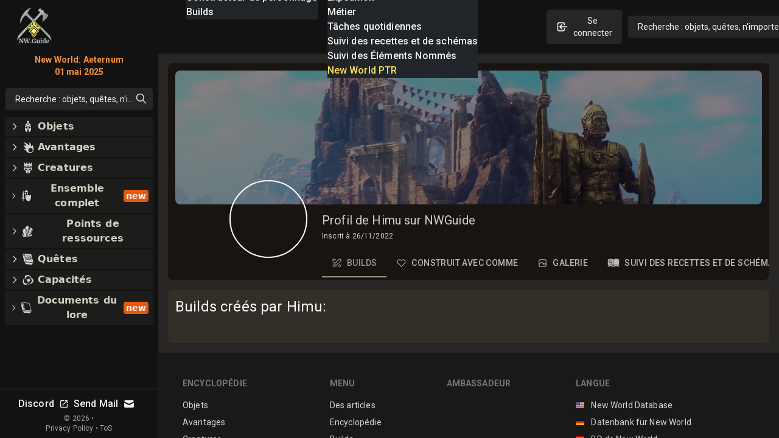

--- FILE ---
content_type: text/html; charset=utf-8
request_url: https://nwguide.fr/user/638292b0621630396b8ae9ca/builds
body_size: 103604
content:
<!DOCTYPE html><html lang="fr-FR" class="dark"><head><meta charSet="UTF-8"/><link rel="apple-touch-icon" sizes="180x180" href="/apple-touch-icon.png?v=6"/><link rel="icon" type="image/png" sizes="32x32" href="/favicon-32x32.png?v=6"/><link rel="icon" type="image/png" sizes="16x16" href="/favicon-16x16.png?v=6"/><link rel="manifest" href="/site.webmanifest?v=6"/><link rel="mask-icon" href="/safari-pinned-tab.svg?v=6" color="#272624"/><link rel="shortcut icon" href="/favicon.ico?v=6"/><meta name="msapplication-TileColor" content="#272624"/><meta name="theme-color" content="#272624"/><meta name="wot-verification" content="c1b0faa829076ad72cad"/><meta name="viewport" content="width=device-width, initial-scale=1, maximum-scale=1"/><link rel="preload" as="image" imageSrcSet="/_next/image?url=%2Flogo_128.png&amp;w=64&amp;q=75 1x, /_next/image?url=%2Flogo_128.png&amp;w=128&amp;q=75 2x"/><script async="" src="https://www.googletagmanager.com/gtag/js?id=UA-206061461-1"></script><script async="" src="/gtag-init.js"></script><script async="">
            (function(c,l,a,r,i,t,y){
                c[a]=c[a]||function(){(c[a].q=c[a].q||[]).push(arguments)};
                t=l.createElement(r);t.async=1;t.src="https://www.clarity.ms/tag/"+i;
                y=l.getElementsByTagName(r)[0];y.parentNode.insertBefore(t,y);
            })(window, document, "clarity", "script", "8m3knm6kuk");
          </script><title>Profil de Himu dans NWGuide avec les versions et les commentaires</title><meta name="robots" content="follow, index"/><meta name="description" content="Le profil New World Guide de Himu a recueilli tous les concepts, guides, commentaires et autres types de contenu créés par Himu dans le cadre de la communauté!" data-qmeta="description"/><meta property="og:url" content="https://nwguide.fr/user/638292b0621630396b8ae9ca/builds"/><meta property="og:type" content="article"/><meta property="og:site_name" content=""/><meta property="og:description" content="Le profil New World Guide de Himu a recueilli tous les concepts, guides, commentaires et autres types de contenu créés par Himu dans le cadre de la communauté!"/><meta property="og:title" content="Profil de Himu dans NWGuide avec les versions et les commentaires"/><meta property="og:image" content="https://nwguide.fr/static/tw.webp"/><meta name="twitter:card" content="summary_large_image"/><meta name="twitter:site" content="@new_world_guide"/><meta name="twitter:title" content="Profil de Himu dans NWGuide avec les versions et les commentaires"/><meta name="twitter:description" content="Le profil New World Guide de Himu a recueilli tous les concepts, guides, commentaires et autres types de contenu créés par Himu dans le cadre de la communauté!"/><meta name="twitter:image" content="https://nwguide.fr/static/tw.webp"/><meta property="twitter:domain" content="nwguide.fr"/><meta property="twitter:url" content="https://nwguide.fr/user/638292b0621630396b8ae9ca/builds"/><link rel="alternate" hrefLang="x-default" href="https://nwguide.fr/user/638292b0621630396b8ae9ca/builds"/><link rel="alternate" hrefLang="en" href="https://nwguide.fr/user/638292b0621630396b8ae9ca/builds"/><link rel="alternate" hrefLang="de" href="https://nwguide.fr/user/638292b0621630396b8ae9ca/builds"/><link rel="alternate" hrefLang="es" href="https://nwguide.fr/user/638292b0621630396b8ae9ca/builds"/><link rel="alternate" hrefLang="fr" href="https://nwguide.fr/user/638292b0621630396b8ae9ca/builds"/><link rel="alternate" hrefLang="it" href="https://nwguide.fr/user/638292b0621630396b8ae9ca/builds"/><link rel="alternate" hrefLang="pl" href="https://nwguide.fr/user/638292b0621630396b8ae9ca/builds"/><link rel="alternate" hrefLang="pt" href="https://nwguide.fr/user/638292b0621630396b8ae9ca/builds"/><link rel="alternate" hrefLang="ru" href="https://nwguide.fr/user/638292b0621630396b8ae9ca/builds"/><link rel="alternate" hrefLang="cn" href="https://nwguide.fr/user/638292b0621630396b8ae9ca/builds"/><script type="application/ld+json">{
  "@context": "https://schema.org",
  "@type": "Article",
  "mainEntityOfPage": {
    "@type": "WebPage",
    "@id": "https://nwguide.fr/user/638292b0621630396b8ae9ca"
  },
  "headline": "Profil de Himu dans NWGuide avec les versions et les commentaires",
  "image": [
    {
      "@type": "ImageObject",
      "url": "https://nwguide.fr/static/tw.webp"
    }
  ],
  "author": {
    "@type": "Person",
    "name": "new-world.guide"
  },
  "publisher": {
    "@type": "Organization",
    "name": "new-world.guide",
    "logo": {
      "@type": "ImageObject",
      "url": "https://nwguide.fr/static/images/logo.png"
    }
  },
  "description": "Le profil New World Guide de Himu a recueilli tous les concepts, guides, commentaires et autres types de contenu créés par Himu dans le cadre de la communauté!"
}</script><link rel="preload" as="image" imageSrcSet="/_next/image?url=%2Flogo_128.png&amp;w=32&amp;q=75 1x, /_next/image?url=%2Flogo_128.png&amp;w=64&amp;q=75 2x"/><meta name="next-head-count" content="42"/><link rel="preconnect" href="https://fonts.gstatic.com" crossorigin="anonymous"/><link rel="stylesheet" href="https://cdn.jsdelivr.net/npm/katex@0.13.11/dist/katex.min.css" integrity="sha384-Um5gpz1odJg5Z4HAmzPtgZKdTBHZdw8S29IecapCSB31ligYPhHQZMIlWLYQGVoc" crossorigin="anonymous"/><link rel="preconnect" href="https://fonts.gstatic.com" crossorigin /><link rel="preload" href="/_next/static/css/d9cbcf4943ccc32f.css" as="style"/><link rel="stylesheet" href="/_next/static/css/d9cbcf4943ccc32f.css" data-n-g=""/><link rel="preload" href="/_next/static/css/0548468820591e10.css" as="style"/><link rel="stylesheet" href="/_next/static/css/0548468820591e10.css" data-n-p=""/><noscript data-n-css=""></noscript><script defer="" nomodule="" src="/_next/static/chunks/polyfills-c67a75d1b6f99dc8.js"></script><script src="/_next/static/chunks/webpack-62329b7d2acb8c4b.js" defer=""></script><script src="/_next/static/chunks/framework-006daf66106d15a9.js" defer=""></script><script src="/_next/static/chunks/main-2a94524464f0621d.js" defer=""></script><script src="/_next/static/chunks/pages/_app-54a263d0022dd125.js" defer=""></script><script src="/_next/static/chunks/ef6529d7-b465b2ad43caedeb.js" defer=""></script><script src="/_next/static/chunks/5705-818b7e8db22d8d77.js" defer=""></script><script src="/_next/static/chunks/8448-f9fc188eff7adf47.js" defer=""></script><script src="/_next/static/chunks/1231-882769d5458f3054.js" defer=""></script><script src="/_next/static/chunks/6363-8ae6c5abc92cc36b.js" defer=""></script><script src="/_next/static/chunks/8065-273894e53cfd1ebb.js" defer=""></script><script src="/_next/static/chunks/5782-9795f2f72b56606a.js" defer=""></script><script src="/_next/static/chunks/1116-8cd7fb70fcacd68b.js" defer=""></script><script src="/_next/static/chunks/1737-e11fe957d8c944fa.js" defer=""></script><script src="/_next/static/chunks/1680-be97d97813f07821.js" defer=""></script><script src="/_next/static/chunks/2968-b12af49d3f15a049.js" defer=""></script><script src="/_next/static/chunks/4118-016ff4e8c67dfc30.js" defer=""></script><script src="/_next/static/chunks/9169-86291afdb84aa740.js" defer=""></script><script src="/_next/static/chunks/9637-21a24114939a8f0b.js" defer=""></script><script src="/_next/static/chunks/pages/user/%5Bid%5D/%5Btab%5D-c69b5251216463b8.js" defer=""></script><script src="/_next/static/nGOwcnk4dLxT-lJZy4_z0/_buildManifest.js" defer=""></script><script src="/_next/static/nGOwcnk4dLxT-lJZy4_z0/_ssgManifest.js" defer=""></script><style data-emotion="css-global 1bd2rq4">html{-webkit-font-smoothing:antialiased;-moz-osx-font-smoothing:grayscale;box-sizing:border-box;-webkit-text-size-adjust:100%;}*,*::before,*::after{box-sizing:inherit;}strong,b{font-weight:700;}body{margin:0;color:#fff;font-family:"Roboto","Helvetica","Arial",sans-serif;font-weight:400;font-size:1rem;line-height:1.5;letter-spacing:0.00938em;background-color:#121212;}@media print{body{background-color:#fff;}}body::backdrop{background-color:#121212;}</style><style data-emotion="css k008qs 1xe2hs0 2fdal2 140d60l 1xjnch3 1lv0lhu 1j8stji 1wqgc0 13l53pz 1eutk2s 1nacwzl oqr85h 12qnib mcip1 15lnlge old1by 10q46ap 1klkmx2">.css-k008qs{display:-webkit-box;display:-webkit-flex;display:-ms-flexbox;display:flex;}.css-1xe2hs0{background-color:#121212;color:#fff;-webkit-transition:box-shadow 300ms cubic-bezier(0.4, 0, 0.2, 1) 0ms;transition:box-shadow 300ms cubic-bezier(0.4, 0, 0.2, 1) 0ms;box-shadow:none;background-image:linear-gradient(rgba(255, 255, 255, 0), rgba(255, 255, 255, 0));display:-webkit-box;display:-webkit-flex;display:-ms-flexbox;display:flex;-webkit-flex-direction:column;-ms-flex-direction:column;flex-direction:column;width:100%;box-sizing:border-box;-webkit-flex-shrink:0;-ms-flex-negative:0;flex-shrink:0;position:fixed;z-index:1100;top:0;left:auto;right:0;color:inherit;}@media print{.css-1xe2hs0{position:absolute;}}.css-2fdal2{position:relative;display:-webkit-box;display:-webkit-flex;display:-ms-flexbox;display:flex;-webkit-align-items:center;-webkit-box-align:center;-ms-flex-align:center;align-items:center;padding-left:16px;padding-right:16px;height:88px;min-height:48px;padding:16px;}@media (min-width:640px){.css-2fdal2{padding-left:24px;padding-right:24px;}}@media (min-width: 600px){.css-2fdal2{min-height:48px;}}.css-140d60l{-webkit-box-pack:center;-ms-flex-pack:center;-webkit-justify-content:center;justify-content:center;-webkit-align-items:center;-webkit-box-align:center;-ms-flex-align:center;align-items:center;}@media (min-width:0px){.css-140d60l{display:none;}}@media (min-width:768px){.css-140d60l{display:-webkit-box;display:-webkit-flex;display:-ms-flexbox;display:flex;}}@media (max-width:1023.95px){.css-140d60l{margin-left:8px;}}@media (max-width:1279.95px){.css-140d60l{margin-left:16px;}}.css-1xjnch3{-webkit-box-pack:center;-ms-flex-pack:center;-webkit-justify-content:center;justify-content:center;-webkit-box-flex:1;-webkit-flex-grow:1;-ms-flex-positive:1;flex-grow:1;-webkit-align-items:center;-webkit-box-align:center;-ms-flex-align:center;align-items:center;width:100%;}@media (min-width:0px){.css-1xjnch3{display:-webkit-box;display:-webkit-flex;display:-ms-flexbox;display:flex;}}@media (min-width:640px){.css-1xjnch3{display:none;}}.css-1lv0lhu{-webkit-flex:1;-ms-flex:1;flex:1;width:100%;}@media (min-width:0px){.css-1lv0lhu{display:-webkit-box;display:-webkit-flex;display:-ms-flexbox;display:flex;}}@media (min-width:1024px){.css-1lv0lhu{display:none;}}.css-1j8stji{-webkit-flex:1;-ms-flex:1;flex:1;width:100%;margin-left:16px;}@media (min-width:0px){.css-1j8stji{display:none;}}@media (min-width:1024px){.css-1j8stji{display:-webkit-box;display:-webkit-flex;display:-ms-flexbox;display:flex;}}@media (max-width:1023.95px){.css-1j8stji{margin-left:8px;}}@media (min-width:0px){.css-1wqgc0{display:none;}}@media (min-width:640px){.css-1wqgc0{display:block;}}.css-13l53pz{display:-webkit-inline-box;display:-webkit-inline-flex;display:-ms-inline-flexbox;display:inline-flex;-webkit-align-items:center;-webkit-box-align:center;-ms-flex-align:center;align-items:center;-webkit-box-pack:center;-ms-flex-pack:center;-webkit-justify-content:center;justify-content:center;position:relative;box-sizing:border-box;-webkit-tap-highlight-color:transparent;background-color:transparent;outline:0;border:0;margin:0;border-radius:0;padding:0;cursor:pointer;-webkit-user-select:none;-moz-user-select:none;-ms-user-select:none;user-select:none;vertical-align:middle;-moz-appearance:none;-webkit-appearance:none;-webkit-text-decoration:none;text-decoration:none;color:inherit;font-family:"Roboto","Helvetica","Arial",sans-serif;font-weight:500;font-size:0.875rem;line-height:1.75;letter-spacing:0.02857em;text-transform:uppercase;min-width:64px;padding:6px 16px;border-radius:4px;-webkit-transition:background-color 250ms cubic-bezier(0.4, 0, 0.2, 1) 0ms,box-shadow 250ms cubic-bezier(0.4, 0, 0.2, 1) 0ms,border-color 250ms cubic-bezier(0.4, 0, 0.2, 1) 0ms,color 250ms cubic-bezier(0.4, 0, 0.2, 1) 0ms;transition:background-color 250ms cubic-bezier(0.4, 0, 0.2, 1) 0ms,box-shadow 250ms cubic-bezier(0.4, 0, 0.2, 1) 0ms,border-color 250ms cubic-bezier(0.4, 0, 0.2, 1) 0ms,color 250ms cubic-bezier(0.4, 0, 0.2, 1) 0ms;color:#fff;background-color:rgba(39, 38, 36, 0.8);box-shadow:0px 3px 1px -2px rgba(0,0,0,0.2),0px 2px 2px 0px rgba(0,0,0,0.14),0px 1px 5px 0px rgba(0,0,0,0.12);}.css-13l53pz::-moz-focus-inner{border-style:none;}.css-13l53pz.Mui-disabled{pointer-events:none;cursor:default;}@media print{.css-13l53pz{-webkit-print-color-adjust:exact;color-adjust:exact;}}.css-13l53pz:hover{-webkit-text-decoration:none;text-decoration:none;background-color:#332f28;box-shadow:0px 2px 4px -1px rgba(0,0,0,0.2),0px 4px 5px 0px rgba(0,0,0,0.14),0px 1px 10px 0px rgba(0,0,0,0.12);}@media (hover: none){.css-13l53pz:hover{background-color:rgba(39, 38, 36, 0.8);}}.css-13l53pz:active{box-shadow:0px 5px 5px -3px rgba(0,0,0,0.2),0px 8px 10px 1px rgba(0,0,0,0.14),0px 3px 14px 2px rgba(0,0,0,0.12);}.css-13l53pz.Mui-focusVisible{box-shadow:0px 3px 5px -1px rgba(0,0,0,0.2),0px 6px 10px 0px rgba(0,0,0,0.14),0px 1px 18px 0px rgba(0,0,0,0.12);}.css-13l53pz.Mui-disabled{color:rgba(255, 255, 255, 0.3);box-shadow:none;background-color:rgba(255, 255, 255, 0.12);}.css-1eutk2s{width:100%;margin-left:auto;box-sizing:border-box;margin-right:auto;display:block;padding-left:16px;padding-right:16px;padding-top:8px;padding-bottom:8px;padding-left:8px;padding-right:8px;}@media (min-width:640px){.css-1eutk2s{padding-left:24px;padding-right:24px;}}@media (min-width:640px){.css-1eutk2s{padding-left:8px;padding-right:8px;}}@media (min-width:768px){.css-1eutk2s{padding-left:16px;padding-right:16px;padding-top:0px;padding-bottom:0px;}}@media (min-width:1024px){.css-1eutk2s{padding-left:16px;padding-right:16px;max-width:1400px;}}.css-1nacwzl{overflow:hidden;min-height:48px;-webkit-overflow-scrolling:touch;display:-webkit-box;display:-webkit-flex;display:-ms-flexbox;display:flex;margin-top:12px;}@media (max-width:639.95px){.css-1nacwzl .MuiTabs-scrollButtons{display:none;}}.css-1nacwzl .MuiTabs-flexContainer{border:none;}.css-1nacwzl a{min-height:auto;min-width:10px;padding-top:12px;padding-bottom:12px;padding-left:8px;padding-right:8px;margin-right:18px;color:#616161;display:-webkit-box;display:-webkit-flex;display:-ms-flexbox;display:flex;-webkit-flex-direction:row;-ms-flex-direction:row;flex-direction:row;-webkit-align-items:center;-webkit-box-align:center;-ms-flex-align:center;align-items:center;-webkit-box-pack:center;-ms-flex-pack:center;-webkit-justify-content:center;justify-content:center;}.css-1nacwzl a.Mui-selected{color:#9b9a85;}.css-1nacwzl a>svg{margin-bottom:4px!important;margin-right:10px;}.css-oqr85h{overflow-x:auto;overflow-y:hidden;scrollbar-width:none;}.css-oqr85h::-webkit-scrollbar{display:none;}.css-12qnib{position:relative;display:inline-block;-webkit-flex:1 1 auto;-ms-flex:1 1 auto;flex:1 1 auto;white-space:nowrap;scrollbar-width:none;overflow-x:auto;overflow-y:hidden;}.css-12qnib::-webkit-scrollbar{display:none;}.css-mcip1{display:-webkit-inline-box;display:-webkit-inline-flex;display:-ms-inline-flexbox;display:inline-flex;-webkit-align-items:center;-webkit-box-align:center;-ms-flex-align:center;align-items:center;-webkit-box-pack:center;-ms-flex-pack:center;-webkit-justify-content:center;justify-content:center;position:relative;box-sizing:border-box;-webkit-tap-highlight-color:transparent;background-color:transparent;outline:0;border:0;margin:0;border-radius:0;padding:0;cursor:pointer;-webkit-user-select:none;-moz-user-select:none;-ms-user-select:none;user-select:none;vertical-align:middle;-moz-appearance:none;-webkit-appearance:none;-webkit-text-decoration:none;text-decoration:none;color:inherit;font-family:"Roboto","Helvetica","Arial",sans-serif;font-weight:500;font-size:0.875rem;line-height:1.25;letter-spacing:0.02857em;text-transform:uppercase;max-width:360px;min-width:90px;position:relative;min-height:72px;-webkit-flex-shrink:0;-ms-flex-negative:0;flex-shrink:0;padding:12px 16px;overflow:hidden;white-space:normal;text-align:center;-webkit-flex-direction:row;-ms-flex-direction:row;flex-direction:row;padding-top:9px;padding-bottom:9px;color:rgba(255, 255, 255, 0.7);}.css-mcip1::-moz-focus-inner{border-style:none;}.css-mcip1.Mui-disabled{pointer-events:none;cursor:default;}@media print{.css-mcip1{-webkit-print-color-adjust:exact;color-adjust:exact;}}.css-mcip1>.MuiTab-iconWrapper{margin-right:8px;}.css-mcip1.Mui-selected{color:#9b9a85;}.css-mcip1.Mui-disabled{color:rgba(255, 255, 255, 0.5);}.css-15lnlge{position:absolute;height:2px;bottom:0;width:100%;-webkit-transition:all 300ms cubic-bezier(0.4, 0, 0.2, 1) 0ms;transition:all 300ms cubic-bezier(0.4, 0, 0.2, 1) 0ms;background-color:#9b9a85;}.css-old1by{padding:0px;}.css-10q46ap{margin-bottom:16px;}@media (min-width:0px){.css-10q46ap{display:block;}}@media (min-width:1024px){.css-10q46ap{display:none;}}@media (max-width:1023.95px){.css-10q46ap{margin-bottom:8px;}}@media (min-width:0px){.css-1klkmx2{display:-webkit-box;display:-webkit-flex;display:-ms-flexbox;display:flex;}}@media (min-width:640px){.css-1klkmx2{display:none;}}</style><style data-href="https://fonts.googleapis.com/css2?family=Inter:wght@400;600;700;800;900&family=Roboto:wght@300;400;500;700;800;900&display=swap">@font-face{font-family:'Inter';font-style:normal;font-weight:400;font-display:swap;src:url(https://fonts.gstatic.com/s/inter/v20/UcCO3FwrK3iLTeHuS_nVMrMxCp50SjIw2boKoduKmMEVuLyfMZs.woff) format('woff')}@font-face{font-family:'Inter';font-style:normal;font-weight:600;font-display:swap;src:url(https://fonts.gstatic.com/s/inter/v20/UcCO3FwrK3iLTeHuS_nVMrMxCp50SjIw2boKoduKmMEVuGKYMZs.woff) format('woff')}@font-face{font-family:'Inter';font-style:normal;font-weight:700;font-display:swap;src:url(https://fonts.gstatic.com/s/inter/v20/UcCO3FwrK3iLTeHuS_nVMrMxCp50SjIw2boKoduKmMEVuFuYMZs.woff) format('woff')}@font-face{font-family:'Inter';font-style:normal;font-weight:800;font-display:swap;src:url(https://fonts.gstatic.com/s/inter/v20/UcCO3FwrK3iLTeHuS_nVMrMxCp50SjIw2boKoduKmMEVuDyYMZs.woff) format('woff')}@font-face{font-family:'Inter';font-style:normal;font-weight:900;font-display:swap;src:url(https://fonts.gstatic.com/s/inter/v20/UcCO3FwrK3iLTeHuS_nVMrMxCp50SjIw2boKoduKmMEVuBWYMZs.woff) format('woff')}@font-face{font-family:'Roboto';font-style:normal;font-weight:300;font-stretch:normal;font-display:swap;src:url(https://fonts.gstatic.com/s/roboto/v49/KFOMCnqEu92Fr1ME7kSn66aGLdTylUAMQXC89YmC2DPNWuaabWmQ.woff) format('woff')}@font-face{font-family:'Roboto';font-style:normal;font-weight:400;font-stretch:normal;font-display:swap;src:url(https://fonts.gstatic.com/s/roboto/v49/KFOMCnqEu92Fr1ME7kSn66aGLdTylUAMQXC89YmC2DPNWubEbWmQ.woff) format('woff')}@font-face{font-family:'Roboto';font-style:normal;font-weight:500;font-stretch:normal;font-display:swap;src:url(https://fonts.gstatic.com/s/roboto/v49/KFOMCnqEu92Fr1ME7kSn66aGLdTylUAMQXC89YmC2DPNWub2bWmQ.woff) format('woff')}@font-face{font-family:'Roboto';font-style:normal;font-weight:700;font-stretch:normal;font-display:swap;src:url(https://fonts.gstatic.com/s/roboto/v49/KFOMCnqEu92Fr1ME7kSn66aGLdTylUAMQXC89YmC2DPNWuYjammQ.woff) format('woff')}@font-face{font-family:'Roboto';font-style:normal;font-weight:800;font-stretch:normal;font-display:swap;src:url(https://fonts.gstatic.com/s/roboto/v49/KFOMCnqEu92Fr1ME7kSn66aGLdTylUAMQXC89YmC2DPNWuZEammQ.woff) format('woff')}@font-face{font-family:'Roboto';font-style:normal;font-weight:900;font-stretch:normal;font-display:swap;src:url(https://fonts.gstatic.com/s/roboto/v49/KFOMCnqEu92Fr1ME7kSn66aGLdTylUAMQXC89YmC2DPNWuZtammQ.woff) format('woff')}@font-face{font-family:'Inter';font-style:normal;font-weight:400;font-display:swap;src:url(https://fonts.gstatic.com/s/inter/v20/UcC73FwrK3iLTeHuS_nVMrMxCp50SjIa2JL7W0Q5n-wU.woff2) format('woff2');unicode-range:U+0460-052F,U+1C80-1C8A,U+20B4,U+2DE0-2DFF,U+A640-A69F,U+FE2E-FE2F}@font-face{font-family:'Inter';font-style:normal;font-weight:400;font-display:swap;src:url(https://fonts.gstatic.com/s/inter/v20/UcC73FwrK3iLTeHuS_nVMrMxCp50SjIa0ZL7W0Q5n-wU.woff2) format('woff2');unicode-range:U+0301,U+0400-045F,U+0490-0491,U+04B0-04B1,U+2116}@font-face{font-family:'Inter';font-style:normal;font-weight:400;font-display:swap;src:url(https://fonts.gstatic.com/s/inter/v20/UcC73FwrK3iLTeHuS_nVMrMxCp50SjIa2ZL7W0Q5n-wU.woff2) format('woff2');unicode-range:U+1F00-1FFF}@font-face{font-family:'Inter';font-style:normal;font-weight:400;font-display:swap;src:url(https://fonts.gstatic.com/s/inter/v20/UcC73FwrK3iLTeHuS_nVMrMxCp50SjIa1pL7W0Q5n-wU.woff2) format('woff2');unicode-range:U+0370-0377,U+037A-037F,U+0384-038A,U+038C,U+038E-03A1,U+03A3-03FF}@font-face{font-family:'Inter';font-style:normal;font-weight:400;font-display:swap;src:url(https://fonts.gstatic.com/s/inter/v20/UcC73FwrK3iLTeHuS_nVMrMxCp50SjIa2pL7W0Q5n-wU.woff2) format('woff2');unicode-range:U+0102-0103,U+0110-0111,U+0128-0129,U+0168-0169,U+01A0-01A1,U+01AF-01B0,U+0300-0301,U+0303-0304,U+0308-0309,U+0323,U+0329,U+1EA0-1EF9,U+20AB}@font-face{font-family:'Inter';font-style:normal;font-weight:400;font-display:swap;src:url(https://fonts.gstatic.com/s/inter/v20/UcC73FwrK3iLTeHuS_nVMrMxCp50SjIa25L7W0Q5n-wU.woff2) format('woff2');unicode-range:U+0100-02BA,U+02BD-02C5,U+02C7-02CC,U+02CE-02D7,U+02DD-02FF,U+0304,U+0308,U+0329,U+1D00-1DBF,U+1E00-1E9F,U+1EF2-1EFF,U+2020,U+20A0-20AB,U+20AD-20C0,U+2113,U+2C60-2C7F,U+A720-A7FF}@font-face{font-family:'Inter';font-style:normal;font-weight:400;font-display:swap;src:url(https://fonts.gstatic.com/s/inter/v20/UcC73FwrK3iLTeHuS_nVMrMxCp50SjIa1ZL7W0Q5nw.woff2) format('woff2');unicode-range:U+0000-00FF,U+0131,U+0152-0153,U+02BB-02BC,U+02C6,U+02DA,U+02DC,U+0304,U+0308,U+0329,U+2000-206F,U+20AC,U+2122,U+2191,U+2193,U+2212,U+2215,U+FEFF,U+FFFD}@font-face{font-family:'Inter';font-style:normal;font-weight:600;font-display:swap;src:url(https://fonts.gstatic.com/s/inter/v20/UcC73FwrK3iLTeHuS_nVMrMxCp50SjIa2JL7W0Q5n-wU.woff2) format('woff2');unicode-range:U+0460-052F,U+1C80-1C8A,U+20B4,U+2DE0-2DFF,U+A640-A69F,U+FE2E-FE2F}@font-face{font-family:'Inter';font-style:normal;font-weight:600;font-display:swap;src:url(https://fonts.gstatic.com/s/inter/v20/UcC73FwrK3iLTeHuS_nVMrMxCp50SjIa0ZL7W0Q5n-wU.woff2) format('woff2');unicode-range:U+0301,U+0400-045F,U+0490-0491,U+04B0-04B1,U+2116}@font-face{font-family:'Inter';font-style:normal;font-weight:600;font-display:swap;src:url(https://fonts.gstatic.com/s/inter/v20/UcC73FwrK3iLTeHuS_nVMrMxCp50SjIa2ZL7W0Q5n-wU.woff2) format('woff2');unicode-range:U+1F00-1FFF}@font-face{font-family:'Inter';font-style:normal;font-weight:600;font-display:swap;src:url(https://fonts.gstatic.com/s/inter/v20/UcC73FwrK3iLTeHuS_nVMrMxCp50SjIa1pL7W0Q5n-wU.woff2) format('woff2');unicode-range:U+0370-0377,U+037A-037F,U+0384-038A,U+038C,U+038E-03A1,U+03A3-03FF}@font-face{font-family:'Inter';font-style:normal;font-weight:600;font-display:swap;src:url(https://fonts.gstatic.com/s/inter/v20/UcC73FwrK3iLTeHuS_nVMrMxCp50SjIa2pL7W0Q5n-wU.woff2) format('woff2');unicode-range:U+0102-0103,U+0110-0111,U+0128-0129,U+0168-0169,U+01A0-01A1,U+01AF-01B0,U+0300-0301,U+0303-0304,U+0308-0309,U+0323,U+0329,U+1EA0-1EF9,U+20AB}@font-face{font-family:'Inter';font-style:normal;font-weight:600;font-display:swap;src:url(https://fonts.gstatic.com/s/inter/v20/UcC73FwrK3iLTeHuS_nVMrMxCp50SjIa25L7W0Q5n-wU.woff2) format('woff2');unicode-range:U+0100-02BA,U+02BD-02C5,U+02C7-02CC,U+02CE-02D7,U+02DD-02FF,U+0304,U+0308,U+0329,U+1D00-1DBF,U+1E00-1E9F,U+1EF2-1EFF,U+2020,U+20A0-20AB,U+20AD-20C0,U+2113,U+2C60-2C7F,U+A720-A7FF}@font-face{font-family:'Inter';font-style:normal;font-weight:600;font-display:swap;src:url(https://fonts.gstatic.com/s/inter/v20/UcC73FwrK3iLTeHuS_nVMrMxCp50SjIa1ZL7W0Q5nw.woff2) format('woff2');unicode-range:U+0000-00FF,U+0131,U+0152-0153,U+02BB-02BC,U+02C6,U+02DA,U+02DC,U+0304,U+0308,U+0329,U+2000-206F,U+20AC,U+2122,U+2191,U+2193,U+2212,U+2215,U+FEFF,U+FFFD}@font-face{font-family:'Inter';font-style:normal;font-weight:700;font-display:swap;src:url(https://fonts.gstatic.com/s/inter/v20/UcC73FwrK3iLTeHuS_nVMrMxCp50SjIa2JL7W0Q5n-wU.woff2) format('woff2');unicode-range:U+0460-052F,U+1C80-1C8A,U+20B4,U+2DE0-2DFF,U+A640-A69F,U+FE2E-FE2F}@font-face{font-family:'Inter';font-style:normal;font-weight:700;font-display:swap;src:url(https://fonts.gstatic.com/s/inter/v20/UcC73FwrK3iLTeHuS_nVMrMxCp50SjIa0ZL7W0Q5n-wU.woff2) format('woff2');unicode-range:U+0301,U+0400-045F,U+0490-0491,U+04B0-04B1,U+2116}@font-face{font-family:'Inter';font-style:normal;font-weight:700;font-display:swap;src:url(https://fonts.gstatic.com/s/inter/v20/UcC73FwrK3iLTeHuS_nVMrMxCp50SjIa2ZL7W0Q5n-wU.woff2) format('woff2');unicode-range:U+1F00-1FFF}@font-face{font-family:'Inter';font-style:normal;font-weight:700;font-display:swap;src:url(https://fonts.gstatic.com/s/inter/v20/UcC73FwrK3iLTeHuS_nVMrMxCp50SjIa1pL7W0Q5n-wU.woff2) format('woff2');unicode-range:U+0370-0377,U+037A-037F,U+0384-038A,U+038C,U+038E-03A1,U+03A3-03FF}@font-face{font-family:'Inter';font-style:normal;font-weight:700;font-display:swap;src:url(https://fonts.gstatic.com/s/inter/v20/UcC73FwrK3iLTeHuS_nVMrMxCp50SjIa2pL7W0Q5n-wU.woff2) format('woff2');unicode-range:U+0102-0103,U+0110-0111,U+0128-0129,U+0168-0169,U+01A0-01A1,U+01AF-01B0,U+0300-0301,U+0303-0304,U+0308-0309,U+0323,U+0329,U+1EA0-1EF9,U+20AB}@font-face{font-family:'Inter';font-style:normal;font-weight:700;font-display:swap;src:url(https://fonts.gstatic.com/s/inter/v20/UcC73FwrK3iLTeHuS_nVMrMxCp50SjIa25L7W0Q5n-wU.woff2) format('woff2');unicode-range:U+0100-02BA,U+02BD-02C5,U+02C7-02CC,U+02CE-02D7,U+02DD-02FF,U+0304,U+0308,U+0329,U+1D00-1DBF,U+1E00-1E9F,U+1EF2-1EFF,U+2020,U+20A0-20AB,U+20AD-20C0,U+2113,U+2C60-2C7F,U+A720-A7FF}@font-face{font-family:'Inter';font-style:normal;font-weight:700;font-display:swap;src:url(https://fonts.gstatic.com/s/inter/v20/UcC73FwrK3iLTeHuS_nVMrMxCp50SjIa1ZL7W0Q5nw.woff2) format('woff2');unicode-range:U+0000-00FF,U+0131,U+0152-0153,U+02BB-02BC,U+02C6,U+02DA,U+02DC,U+0304,U+0308,U+0329,U+2000-206F,U+20AC,U+2122,U+2191,U+2193,U+2212,U+2215,U+FEFF,U+FFFD}@font-face{font-family:'Inter';font-style:normal;font-weight:800;font-display:swap;src:url(https://fonts.gstatic.com/s/inter/v20/UcC73FwrK3iLTeHuS_nVMrMxCp50SjIa2JL7W0Q5n-wU.woff2) format('woff2');unicode-range:U+0460-052F,U+1C80-1C8A,U+20B4,U+2DE0-2DFF,U+A640-A69F,U+FE2E-FE2F}@font-face{font-family:'Inter';font-style:normal;font-weight:800;font-display:swap;src:url(https://fonts.gstatic.com/s/inter/v20/UcC73FwrK3iLTeHuS_nVMrMxCp50SjIa0ZL7W0Q5n-wU.woff2) format('woff2');unicode-range:U+0301,U+0400-045F,U+0490-0491,U+04B0-04B1,U+2116}@font-face{font-family:'Inter';font-style:normal;font-weight:800;font-display:swap;src:url(https://fonts.gstatic.com/s/inter/v20/UcC73FwrK3iLTeHuS_nVMrMxCp50SjIa2ZL7W0Q5n-wU.woff2) format('woff2');unicode-range:U+1F00-1FFF}@font-face{font-family:'Inter';font-style:normal;font-weight:800;font-display:swap;src:url(https://fonts.gstatic.com/s/inter/v20/UcC73FwrK3iLTeHuS_nVMrMxCp50SjIa1pL7W0Q5n-wU.woff2) format('woff2');unicode-range:U+0370-0377,U+037A-037F,U+0384-038A,U+038C,U+038E-03A1,U+03A3-03FF}@font-face{font-family:'Inter';font-style:normal;font-weight:800;font-display:swap;src:url(https://fonts.gstatic.com/s/inter/v20/UcC73FwrK3iLTeHuS_nVMrMxCp50SjIa2pL7W0Q5n-wU.woff2) format('woff2');unicode-range:U+0102-0103,U+0110-0111,U+0128-0129,U+0168-0169,U+01A0-01A1,U+01AF-01B0,U+0300-0301,U+0303-0304,U+0308-0309,U+0323,U+0329,U+1EA0-1EF9,U+20AB}@font-face{font-family:'Inter';font-style:normal;font-weight:800;font-display:swap;src:url(https://fonts.gstatic.com/s/inter/v20/UcC73FwrK3iLTeHuS_nVMrMxCp50SjIa25L7W0Q5n-wU.woff2) format('woff2');unicode-range:U+0100-02BA,U+02BD-02C5,U+02C7-02CC,U+02CE-02D7,U+02DD-02FF,U+0304,U+0308,U+0329,U+1D00-1DBF,U+1E00-1E9F,U+1EF2-1EFF,U+2020,U+20A0-20AB,U+20AD-20C0,U+2113,U+2C60-2C7F,U+A720-A7FF}@font-face{font-family:'Inter';font-style:normal;font-weight:800;font-display:swap;src:url(https://fonts.gstatic.com/s/inter/v20/UcC73FwrK3iLTeHuS_nVMrMxCp50SjIa1ZL7W0Q5nw.woff2) format('woff2');unicode-range:U+0000-00FF,U+0131,U+0152-0153,U+02BB-02BC,U+02C6,U+02DA,U+02DC,U+0304,U+0308,U+0329,U+2000-206F,U+20AC,U+2122,U+2191,U+2193,U+2212,U+2215,U+FEFF,U+FFFD}@font-face{font-family:'Inter';font-style:normal;font-weight:900;font-display:swap;src:url(https://fonts.gstatic.com/s/inter/v20/UcC73FwrK3iLTeHuS_nVMrMxCp50SjIa2JL7W0Q5n-wU.woff2) format('woff2');unicode-range:U+0460-052F,U+1C80-1C8A,U+20B4,U+2DE0-2DFF,U+A640-A69F,U+FE2E-FE2F}@font-face{font-family:'Inter';font-style:normal;font-weight:900;font-display:swap;src:url(https://fonts.gstatic.com/s/inter/v20/UcC73FwrK3iLTeHuS_nVMrMxCp50SjIa0ZL7W0Q5n-wU.woff2) format('woff2');unicode-range:U+0301,U+0400-045F,U+0490-0491,U+04B0-04B1,U+2116}@font-face{font-family:'Inter';font-style:normal;font-weight:900;font-display:swap;src:url(https://fonts.gstatic.com/s/inter/v20/UcC73FwrK3iLTeHuS_nVMrMxCp50SjIa2ZL7W0Q5n-wU.woff2) format('woff2');unicode-range:U+1F00-1FFF}@font-face{font-family:'Inter';font-style:normal;font-weight:900;font-display:swap;src:url(https://fonts.gstatic.com/s/inter/v20/UcC73FwrK3iLTeHuS_nVMrMxCp50SjIa1pL7W0Q5n-wU.woff2) format('woff2');unicode-range:U+0370-0377,U+037A-037F,U+0384-038A,U+038C,U+038E-03A1,U+03A3-03FF}@font-face{font-family:'Inter';font-style:normal;font-weight:900;font-display:swap;src:url(https://fonts.gstatic.com/s/inter/v20/UcC73FwrK3iLTeHuS_nVMrMxCp50SjIa2pL7W0Q5n-wU.woff2) format('woff2');unicode-range:U+0102-0103,U+0110-0111,U+0128-0129,U+0168-0169,U+01A0-01A1,U+01AF-01B0,U+0300-0301,U+0303-0304,U+0308-0309,U+0323,U+0329,U+1EA0-1EF9,U+20AB}@font-face{font-family:'Inter';font-style:normal;font-weight:900;font-display:swap;src:url(https://fonts.gstatic.com/s/inter/v20/UcC73FwrK3iLTeHuS_nVMrMxCp50SjIa25L7W0Q5n-wU.woff2) format('woff2');unicode-range:U+0100-02BA,U+02BD-02C5,U+02C7-02CC,U+02CE-02D7,U+02DD-02FF,U+0304,U+0308,U+0329,U+1D00-1DBF,U+1E00-1E9F,U+1EF2-1EFF,U+2020,U+20A0-20AB,U+20AD-20C0,U+2113,U+2C60-2C7F,U+A720-A7FF}@font-face{font-family:'Inter';font-style:normal;font-weight:900;font-display:swap;src:url(https://fonts.gstatic.com/s/inter/v20/UcC73FwrK3iLTeHuS_nVMrMxCp50SjIa1ZL7W0Q5nw.woff2) format('woff2');unicode-range:U+0000-00FF,U+0131,U+0152-0153,U+02BB-02BC,U+02C6,U+02DA,U+02DC,U+0304,U+0308,U+0329,U+2000-206F,U+20AC,U+2122,U+2191,U+2193,U+2212,U+2215,U+FEFF,U+FFFD}@font-face{font-family:'Roboto';font-style:normal;font-weight:300;font-stretch:100%;font-display:swap;src:url(https://fonts.gstatic.com/s/roboto/v49/KFO7CnqEu92Fr1ME7kSn66aGLdTylUAMa3GUBHMdazTgWw.woff2) format('woff2');unicode-range:U+0460-052F,U+1C80-1C8A,U+20B4,U+2DE0-2DFF,U+A640-A69F,U+FE2E-FE2F}@font-face{font-family:'Roboto';font-style:normal;font-weight:300;font-stretch:100%;font-display:swap;src:url(https://fonts.gstatic.com/s/roboto/v49/KFO7CnqEu92Fr1ME7kSn66aGLdTylUAMa3iUBHMdazTgWw.woff2) format('woff2');unicode-range:U+0301,U+0400-045F,U+0490-0491,U+04B0-04B1,U+2116}@font-face{font-family:'Roboto';font-style:normal;font-weight:300;font-stretch:100%;font-display:swap;src:url(https://fonts.gstatic.com/s/roboto/v49/KFO7CnqEu92Fr1ME7kSn66aGLdTylUAMa3CUBHMdazTgWw.woff2) format('woff2');unicode-range:U+1F00-1FFF}@font-face{font-family:'Roboto';font-style:normal;font-weight:300;font-stretch:100%;font-display:swap;src:url(https://fonts.gstatic.com/s/roboto/v49/KFO7CnqEu92Fr1ME7kSn66aGLdTylUAMa3-UBHMdazTgWw.woff2) format('woff2');unicode-range:U+0370-0377,U+037A-037F,U+0384-038A,U+038C,U+038E-03A1,U+03A3-03FF}@font-face{font-family:'Roboto';font-style:normal;font-weight:300;font-stretch:100%;font-display:swap;src:url(https://fonts.gstatic.com/s/roboto/v49/KFO7CnqEu92Fr1ME7kSn66aGLdTylUAMawCUBHMdazTgWw.woff2) format('woff2');unicode-range:U+0302-0303,U+0305,U+0307-0308,U+0310,U+0312,U+0315,U+031A,U+0326-0327,U+032C,U+032F-0330,U+0332-0333,U+0338,U+033A,U+0346,U+034D,U+0391-03A1,U+03A3-03A9,U+03B1-03C9,U+03D1,U+03D5-03D6,U+03F0-03F1,U+03F4-03F5,U+2016-2017,U+2034-2038,U+203C,U+2040,U+2043,U+2047,U+2050,U+2057,U+205F,U+2070-2071,U+2074-208E,U+2090-209C,U+20D0-20DC,U+20E1,U+20E5-20EF,U+2100-2112,U+2114-2115,U+2117-2121,U+2123-214F,U+2190,U+2192,U+2194-21AE,U+21B0-21E5,U+21F1-21F2,U+21F4-2211,U+2213-2214,U+2216-22FF,U+2308-230B,U+2310,U+2319,U+231C-2321,U+2336-237A,U+237C,U+2395,U+239B-23B7,U+23D0,U+23DC-23E1,U+2474-2475,U+25AF,U+25B3,U+25B7,U+25BD,U+25C1,U+25CA,U+25CC,U+25FB,U+266D-266F,U+27C0-27FF,U+2900-2AFF,U+2B0E-2B11,U+2B30-2B4C,U+2BFE,U+3030,U+FF5B,U+FF5D,U+1D400-1D7FF,U+1EE00-1EEFF}@font-face{font-family:'Roboto';font-style:normal;font-weight:300;font-stretch:100%;font-display:swap;src:url(https://fonts.gstatic.com/s/roboto/v49/KFO7CnqEu92Fr1ME7kSn66aGLdTylUAMaxKUBHMdazTgWw.woff2) format('woff2');unicode-range:U+0001-000C,U+000E-001F,U+007F-009F,U+20DD-20E0,U+20E2-20E4,U+2150-218F,U+2190,U+2192,U+2194-2199,U+21AF,U+21E6-21F0,U+21F3,U+2218-2219,U+2299,U+22C4-22C6,U+2300-243F,U+2440-244A,U+2460-24FF,U+25A0-27BF,U+2800-28FF,U+2921-2922,U+2981,U+29BF,U+29EB,U+2B00-2BFF,U+4DC0-4DFF,U+FFF9-FFFB,U+10140-1018E,U+10190-1019C,U+101A0,U+101D0-101FD,U+102E0-102FB,U+10E60-10E7E,U+1D2C0-1D2D3,U+1D2E0-1D37F,U+1F000-1F0FF,U+1F100-1F1AD,U+1F1E6-1F1FF,U+1F30D-1F30F,U+1F315,U+1F31C,U+1F31E,U+1F320-1F32C,U+1F336,U+1F378,U+1F37D,U+1F382,U+1F393-1F39F,U+1F3A7-1F3A8,U+1F3AC-1F3AF,U+1F3C2,U+1F3C4-1F3C6,U+1F3CA-1F3CE,U+1F3D4-1F3E0,U+1F3ED,U+1F3F1-1F3F3,U+1F3F5-1F3F7,U+1F408,U+1F415,U+1F41F,U+1F426,U+1F43F,U+1F441-1F442,U+1F444,U+1F446-1F449,U+1F44C-1F44E,U+1F453,U+1F46A,U+1F47D,U+1F4A3,U+1F4B0,U+1F4B3,U+1F4B9,U+1F4BB,U+1F4BF,U+1F4C8-1F4CB,U+1F4D6,U+1F4DA,U+1F4DF,U+1F4E3-1F4E6,U+1F4EA-1F4ED,U+1F4F7,U+1F4F9-1F4FB,U+1F4FD-1F4FE,U+1F503,U+1F507-1F50B,U+1F50D,U+1F512-1F513,U+1F53E-1F54A,U+1F54F-1F5FA,U+1F610,U+1F650-1F67F,U+1F687,U+1F68D,U+1F691,U+1F694,U+1F698,U+1F6AD,U+1F6B2,U+1F6B9-1F6BA,U+1F6BC,U+1F6C6-1F6CF,U+1F6D3-1F6D7,U+1F6E0-1F6EA,U+1F6F0-1F6F3,U+1F6F7-1F6FC,U+1F700-1F7FF,U+1F800-1F80B,U+1F810-1F847,U+1F850-1F859,U+1F860-1F887,U+1F890-1F8AD,U+1F8B0-1F8BB,U+1F8C0-1F8C1,U+1F900-1F90B,U+1F93B,U+1F946,U+1F984,U+1F996,U+1F9E9,U+1FA00-1FA6F,U+1FA70-1FA7C,U+1FA80-1FA89,U+1FA8F-1FAC6,U+1FACE-1FADC,U+1FADF-1FAE9,U+1FAF0-1FAF8,U+1FB00-1FBFF}@font-face{font-family:'Roboto';font-style:normal;font-weight:300;font-stretch:100%;font-display:swap;src:url(https://fonts.gstatic.com/s/roboto/v49/KFO7CnqEu92Fr1ME7kSn66aGLdTylUAMa3OUBHMdazTgWw.woff2) format('woff2');unicode-range:U+0102-0103,U+0110-0111,U+0128-0129,U+0168-0169,U+01A0-01A1,U+01AF-01B0,U+0300-0301,U+0303-0304,U+0308-0309,U+0323,U+0329,U+1EA0-1EF9,U+20AB}@font-face{font-family:'Roboto';font-style:normal;font-weight:300;font-stretch:100%;font-display:swap;src:url(https://fonts.gstatic.com/s/roboto/v49/KFO7CnqEu92Fr1ME7kSn66aGLdTylUAMa3KUBHMdazTgWw.woff2) format('woff2');unicode-range:U+0100-02BA,U+02BD-02C5,U+02C7-02CC,U+02CE-02D7,U+02DD-02FF,U+0304,U+0308,U+0329,U+1D00-1DBF,U+1E00-1E9F,U+1EF2-1EFF,U+2020,U+20A0-20AB,U+20AD-20C0,U+2113,U+2C60-2C7F,U+A720-A7FF}@font-face{font-family:'Roboto';font-style:normal;font-weight:300;font-stretch:100%;font-display:swap;src:url(https://fonts.gstatic.com/s/roboto/v49/KFO7CnqEu92Fr1ME7kSn66aGLdTylUAMa3yUBHMdazQ.woff2) format('woff2');unicode-range:U+0000-00FF,U+0131,U+0152-0153,U+02BB-02BC,U+02C6,U+02DA,U+02DC,U+0304,U+0308,U+0329,U+2000-206F,U+20AC,U+2122,U+2191,U+2193,U+2212,U+2215,U+FEFF,U+FFFD}@font-face{font-family:'Roboto';font-style:normal;font-weight:400;font-stretch:100%;font-display:swap;src:url(https://fonts.gstatic.com/s/roboto/v49/KFO7CnqEu92Fr1ME7kSn66aGLdTylUAMa3GUBHMdazTgWw.woff2) format('woff2');unicode-range:U+0460-052F,U+1C80-1C8A,U+20B4,U+2DE0-2DFF,U+A640-A69F,U+FE2E-FE2F}@font-face{font-family:'Roboto';font-style:normal;font-weight:400;font-stretch:100%;font-display:swap;src:url(https://fonts.gstatic.com/s/roboto/v49/KFO7CnqEu92Fr1ME7kSn66aGLdTylUAMa3iUBHMdazTgWw.woff2) format('woff2');unicode-range:U+0301,U+0400-045F,U+0490-0491,U+04B0-04B1,U+2116}@font-face{font-family:'Roboto';font-style:normal;font-weight:400;font-stretch:100%;font-display:swap;src:url(https://fonts.gstatic.com/s/roboto/v49/KFO7CnqEu92Fr1ME7kSn66aGLdTylUAMa3CUBHMdazTgWw.woff2) format('woff2');unicode-range:U+1F00-1FFF}@font-face{font-family:'Roboto';font-style:normal;font-weight:400;font-stretch:100%;font-display:swap;src:url(https://fonts.gstatic.com/s/roboto/v49/KFO7CnqEu92Fr1ME7kSn66aGLdTylUAMa3-UBHMdazTgWw.woff2) format('woff2');unicode-range:U+0370-0377,U+037A-037F,U+0384-038A,U+038C,U+038E-03A1,U+03A3-03FF}@font-face{font-family:'Roboto';font-style:normal;font-weight:400;font-stretch:100%;font-display:swap;src:url(https://fonts.gstatic.com/s/roboto/v49/KFO7CnqEu92Fr1ME7kSn66aGLdTylUAMawCUBHMdazTgWw.woff2) format('woff2');unicode-range:U+0302-0303,U+0305,U+0307-0308,U+0310,U+0312,U+0315,U+031A,U+0326-0327,U+032C,U+032F-0330,U+0332-0333,U+0338,U+033A,U+0346,U+034D,U+0391-03A1,U+03A3-03A9,U+03B1-03C9,U+03D1,U+03D5-03D6,U+03F0-03F1,U+03F4-03F5,U+2016-2017,U+2034-2038,U+203C,U+2040,U+2043,U+2047,U+2050,U+2057,U+205F,U+2070-2071,U+2074-208E,U+2090-209C,U+20D0-20DC,U+20E1,U+20E5-20EF,U+2100-2112,U+2114-2115,U+2117-2121,U+2123-214F,U+2190,U+2192,U+2194-21AE,U+21B0-21E5,U+21F1-21F2,U+21F4-2211,U+2213-2214,U+2216-22FF,U+2308-230B,U+2310,U+2319,U+231C-2321,U+2336-237A,U+237C,U+2395,U+239B-23B7,U+23D0,U+23DC-23E1,U+2474-2475,U+25AF,U+25B3,U+25B7,U+25BD,U+25C1,U+25CA,U+25CC,U+25FB,U+266D-266F,U+27C0-27FF,U+2900-2AFF,U+2B0E-2B11,U+2B30-2B4C,U+2BFE,U+3030,U+FF5B,U+FF5D,U+1D400-1D7FF,U+1EE00-1EEFF}@font-face{font-family:'Roboto';font-style:normal;font-weight:400;font-stretch:100%;font-display:swap;src:url(https://fonts.gstatic.com/s/roboto/v49/KFO7CnqEu92Fr1ME7kSn66aGLdTylUAMaxKUBHMdazTgWw.woff2) format('woff2');unicode-range:U+0001-000C,U+000E-001F,U+007F-009F,U+20DD-20E0,U+20E2-20E4,U+2150-218F,U+2190,U+2192,U+2194-2199,U+21AF,U+21E6-21F0,U+21F3,U+2218-2219,U+2299,U+22C4-22C6,U+2300-243F,U+2440-244A,U+2460-24FF,U+25A0-27BF,U+2800-28FF,U+2921-2922,U+2981,U+29BF,U+29EB,U+2B00-2BFF,U+4DC0-4DFF,U+FFF9-FFFB,U+10140-1018E,U+10190-1019C,U+101A0,U+101D0-101FD,U+102E0-102FB,U+10E60-10E7E,U+1D2C0-1D2D3,U+1D2E0-1D37F,U+1F000-1F0FF,U+1F100-1F1AD,U+1F1E6-1F1FF,U+1F30D-1F30F,U+1F315,U+1F31C,U+1F31E,U+1F320-1F32C,U+1F336,U+1F378,U+1F37D,U+1F382,U+1F393-1F39F,U+1F3A7-1F3A8,U+1F3AC-1F3AF,U+1F3C2,U+1F3C4-1F3C6,U+1F3CA-1F3CE,U+1F3D4-1F3E0,U+1F3ED,U+1F3F1-1F3F3,U+1F3F5-1F3F7,U+1F408,U+1F415,U+1F41F,U+1F426,U+1F43F,U+1F441-1F442,U+1F444,U+1F446-1F449,U+1F44C-1F44E,U+1F453,U+1F46A,U+1F47D,U+1F4A3,U+1F4B0,U+1F4B3,U+1F4B9,U+1F4BB,U+1F4BF,U+1F4C8-1F4CB,U+1F4D6,U+1F4DA,U+1F4DF,U+1F4E3-1F4E6,U+1F4EA-1F4ED,U+1F4F7,U+1F4F9-1F4FB,U+1F4FD-1F4FE,U+1F503,U+1F507-1F50B,U+1F50D,U+1F512-1F513,U+1F53E-1F54A,U+1F54F-1F5FA,U+1F610,U+1F650-1F67F,U+1F687,U+1F68D,U+1F691,U+1F694,U+1F698,U+1F6AD,U+1F6B2,U+1F6B9-1F6BA,U+1F6BC,U+1F6C6-1F6CF,U+1F6D3-1F6D7,U+1F6E0-1F6EA,U+1F6F0-1F6F3,U+1F6F7-1F6FC,U+1F700-1F7FF,U+1F800-1F80B,U+1F810-1F847,U+1F850-1F859,U+1F860-1F887,U+1F890-1F8AD,U+1F8B0-1F8BB,U+1F8C0-1F8C1,U+1F900-1F90B,U+1F93B,U+1F946,U+1F984,U+1F996,U+1F9E9,U+1FA00-1FA6F,U+1FA70-1FA7C,U+1FA80-1FA89,U+1FA8F-1FAC6,U+1FACE-1FADC,U+1FADF-1FAE9,U+1FAF0-1FAF8,U+1FB00-1FBFF}@font-face{font-family:'Roboto';font-style:normal;font-weight:400;font-stretch:100%;font-display:swap;src:url(https://fonts.gstatic.com/s/roboto/v49/KFO7CnqEu92Fr1ME7kSn66aGLdTylUAMa3OUBHMdazTgWw.woff2) format('woff2');unicode-range:U+0102-0103,U+0110-0111,U+0128-0129,U+0168-0169,U+01A0-01A1,U+01AF-01B0,U+0300-0301,U+0303-0304,U+0308-0309,U+0323,U+0329,U+1EA0-1EF9,U+20AB}@font-face{font-family:'Roboto';font-style:normal;font-weight:400;font-stretch:100%;font-display:swap;src:url(https://fonts.gstatic.com/s/roboto/v49/KFO7CnqEu92Fr1ME7kSn66aGLdTylUAMa3KUBHMdazTgWw.woff2) format('woff2');unicode-range:U+0100-02BA,U+02BD-02C5,U+02C7-02CC,U+02CE-02D7,U+02DD-02FF,U+0304,U+0308,U+0329,U+1D00-1DBF,U+1E00-1E9F,U+1EF2-1EFF,U+2020,U+20A0-20AB,U+20AD-20C0,U+2113,U+2C60-2C7F,U+A720-A7FF}@font-face{font-family:'Roboto';font-style:normal;font-weight:400;font-stretch:100%;font-display:swap;src:url(https://fonts.gstatic.com/s/roboto/v49/KFO7CnqEu92Fr1ME7kSn66aGLdTylUAMa3yUBHMdazQ.woff2) format('woff2');unicode-range:U+0000-00FF,U+0131,U+0152-0153,U+02BB-02BC,U+02C6,U+02DA,U+02DC,U+0304,U+0308,U+0329,U+2000-206F,U+20AC,U+2122,U+2191,U+2193,U+2212,U+2215,U+FEFF,U+FFFD}@font-face{font-family:'Roboto';font-style:normal;font-weight:500;font-stretch:100%;font-display:swap;src:url(https://fonts.gstatic.com/s/roboto/v49/KFO7CnqEu92Fr1ME7kSn66aGLdTylUAMa3GUBHMdazTgWw.woff2) format('woff2');unicode-range:U+0460-052F,U+1C80-1C8A,U+20B4,U+2DE0-2DFF,U+A640-A69F,U+FE2E-FE2F}@font-face{font-family:'Roboto';font-style:normal;font-weight:500;font-stretch:100%;font-display:swap;src:url(https://fonts.gstatic.com/s/roboto/v49/KFO7CnqEu92Fr1ME7kSn66aGLdTylUAMa3iUBHMdazTgWw.woff2) format('woff2');unicode-range:U+0301,U+0400-045F,U+0490-0491,U+04B0-04B1,U+2116}@font-face{font-family:'Roboto';font-style:normal;font-weight:500;font-stretch:100%;font-display:swap;src:url(https://fonts.gstatic.com/s/roboto/v49/KFO7CnqEu92Fr1ME7kSn66aGLdTylUAMa3CUBHMdazTgWw.woff2) format('woff2');unicode-range:U+1F00-1FFF}@font-face{font-family:'Roboto';font-style:normal;font-weight:500;font-stretch:100%;font-display:swap;src:url(https://fonts.gstatic.com/s/roboto/v49/KFO7CnqEu92Fr1ME7kSn66aGLdTylUAMa3-UBHMdazTgWw.woff2) format('woff2');unicode-range:U+0370-0377,U+037A-037F,U+0384-038A,U+038C,U+038E-03A1,U+03A3-03FF}@font-face{font-family:'Roboto';font-style:normal;font-weight:500;font-stretch:100%;font-display:swap;src:url(https://fonts.gstatic.com/s/roboto/v49/KFO7CnqEu92Fr1ME7kSn66aGLdTylUAMawCUBHMdazTgWw.woff2) format('woff2');unicode-range:U+0302-0303,U+0305,U+0307-0308,U+0310,U+0312,U+0315,U+031A,U+0326-0327,U+032C,U+032F-0330,U+0332-0333,U+0338,U+033A,U+0346,U+034D,U+0391-03A1,U+03A3-03A9,U+03B1-03C9,U+03D1,U+03D5-03D6,U+03F0-03F1,U+03F4-03F5,U+2016-2017,U+2034-2038,U+203C,U+2040,U+2043,U+2047,U+2050,U+2057,U+205F,U+2070-2071,U+2074-208E,U+2090-209C,U+20D0-20DC,U+20E1,U+20E5-20EF,U+2100-2112,U+2114-2115,U+2117-2121,U+2123-214F,U+2190,U+2192,U+2194-21AE,U+21B0-21E5,U+21F1-21F2,U+21F4-2211,U+2213-2214,U+2216-22FF,U+2308-230B,U+2310,U+2319,U+231C-2321,U+2336-237A,U+237C,U+2395,U+239B-23B7,U+23D0,U+23DC-23E1,U+2474-2475,U+25AF,U+25B3,U+25B7,U+25BD,U+25C1,U+25CA,U+25CC,U+25FB,U+266D-266F,U+27C0-27FF,U+2900-2AFF,U+2B0E-2B11,U+2B30-2B4C,U+2BFE,U+3030,U+FF5B,U+FF5D,U+1D400-1D7FF,U+1EE00-1EEFF}@font-face{font-family:'Roboto';font-style:normal;font-weight:500;font-stretch:100%;font-display:swap;src:url(https://fonts.gstatic.com/s/roboto/v49/KFO7CnqEu92Fr1ME7kSn66aGLdTylUAMaxKUBHMdazTgWw.woff2) format('woff2');unicode-range:U+0001-000C,U+000E-001F,U+007F-009F,U+20DD-20E0,U+20E2-20E4,U+2150-218F,U+2190,U+2192,U+2194-2199,U+21AF,U+21E6-21F0,U+21F3,U+2218-2219,U+2299,U+22C4-22C6,U+2300-243F,U+2440-244A,U+2460-24FF,U+25A0-27BF,U+2800-28FF,U+2921-2922,U+2981,U+29BF,U+29EB,U+2B00-2BFF,U+4DC0-4DFF,U+FFF9-FFFB,U+10140-1018E,U+10190-1019C,U+101A0,U+101D0-101FD,U+102E0-102FB,U+10E60-10E7E,U+1D2C0-1D2D3,U+1D2E0-1D37F,U+1F000-1F0FF,U+1F100-1F1AD,U+1F1E6-1F1FF,U+1F30D-1F30F,U+1F315,U+1F31C,U+1F31E,U+1F320-1F32C,U+1F336,U+1F378,U+1F37D,U+1F382,U+1F393-1F39F,U+1F3A7-1F3A8,U+1F3AC-1F3AF,U+1F3C2,U+1F3C4-1F3C6,U+1F3CA-1F3CE,U+1F3D4-1F3E0,U+1F3ED,U+1F3F1-1F3F3,U+1F3F5-1F3F7,U+1F408,U+1F415,U+1F41F,U+1F426,U+1F43F,U+1F441-1F442,U+1F444,U+1F446-1F449,U+1F44C-1F44E,U+1F453,U+1F46A,U+1F47D,U+1F4A3,U+1F4B0,U+1F4B3,U+1F4B9,U+1F4BB,U+1F4BF,U+1F4C8-1F4CB,U+1F4D6,U+1F4DA,U+1F4DF,U+1F4E3-1F4E6,U+1F4EA-1F4ED,U+1F4F7,U+1F4F9-1F4FB,U+1F4FD-1F4FE,U+1F503,U+1F507-1F50B,U+1F50D,U+1F512-1F513,U+1F53E-1F54A,U+1F54F-1F5FA,U+1F610,U+1F650-1F67F,U+1F687,U+1F68D,U+1F691,U+1F694,U+1F698,U+1F6AD,U+1F6B2,U+1F6B9-1F6BA,U+1F6BC,U+1F6C6-1F6CF,U+1F6D3-1F6D7,U+1F6E0-1F6EA,U+1F6F0-1F6F3,U+1F6F7-1F6FC,U+1F700-1F7FF,U+1F800-1F80B,U+1F810-1F847,U+1F850-1F859,U+1F860-1F887,U+1F890-1F8AD,U+1F8B0-1F8BB,U+1F8C0-1F8C1,U+1F900-1F90B,U+1F93B,U+1F946,U+1F984,U+1F996,U+1F9E9,U+1FA00-1FA6F,U+1FA70-1FA7C,U+1FA80-1FA89,U+1FA8F-1FAC6,U+1FACE-1FADC,U+1FADF-1FAE9,U+1FAF0-1FAF8,U+1FB00-1FBFF}@font-face{font-family:'Roboto';font-style:normal;font-weight:500;font-stretch:100%;font-display:swap;src:url(https://fonts.gstatic.com/s/roboto/v49/KFO7CnqEu92Fr1ME7kSn66aGLdTylUAMa3OUBHMdazTgWw.woff2) format('woff2');unicode-range:U+0102-0103,U+0110-0111,U+0128-0129,U+0168-0169,U+01A0-01A1,U+01AF-01B0,U+0300-0301,U+0303-0304,U+0308-0309,U+0323,U+0329,U+1EA0-1EF9,U+20AB}@font-face{font-family:'Roboto';font-style:normal;font-weight:500;font-stretch:100%;font-display:swap;src:url(https://fonts.gstatic.com/s/roboto/v49/KFO7CnqEu92Fr1ME7kSn66aGLdTylUAMa3KUBHMdazTgWw.woff2) format('woff2');unicode-range:U+0100-02BA,U+02BD-02C5,U+02C7-02CC,U+02CE-02D7,U+02DD-02FF,U+0304,U+0308,U+0329,U+1D00-1DBF,U+1E00-1E9F,U+1EF2-1EFF,U+2020,U+20A0-20AB,U+20AD-20C0,U+2113,U+2C60-2C7F,U+A720-A7FF}@font-face{font-family:'Roboto';font-style:normal;font-weight:500;font-stretch:100%;font-display:swap;src:url(https://fonts.gstatic.com/s/roboto/v49/KFO7CnqEu92Fr1ME7kSn66aGLdTylUAMa3yUBHMdazQ.woff2) format('woff2');unicode-range:U+0000-00FF,U+0131,U+0152-0153,U+02BB-02BC,U+02C6,U+02DA,U+02DC,U+0304,U+0308,U+0329,U+2000-206F,U+20AC,U+2122,U+2191,U+2193,U+2212,U+2215,U+FEFF,U+FFFD}@font-face{font-family:'Roboto';font-style:normal;font-weight:700;font-stretch:100%;font-display:swap;src:url(https://fonts.gstatic.com/s/roboto/v49/KFO7CnqEu92Fr1ME7kSn66aGLdTylUAMa3GUBHMdazTgWw.woff2) format('woff2');unicode-range:U+0460-052F,U+1C80-1C8A,U+20B4,U+2DE0-2DFF,U+A640-A69F,U+FE2E-FE2F}@font-face{font-family:'Roboto';font-style:normal;font-weight:700;font-stretch:100%;font-display:swap;src:url(https://fonts.gstatic.com/s/roboto/v49/KFO7CnqEu92Fr1ME7kSn66aGLdTylUAMa3iUBHMdazTgWw.woff2) format('woff2');unicode-range:U+0301,U+0400-045F,U+0490-0491,U+04B0-04B1,U+2116}@font-face{font-family:'Roboto';font-style:normal;font-weight:700;font-stretch:100%;font-display:swap;src:url(https://fonts.gstatic.com/s/roboto/v49/KFO7CnqEu92Fr1ME7kSn66aGLdTylUAMa3CUBHMdazTgWw.woff2) format('woff2');unicode-range:U+1F00-1FFF}@font-face{font-family:'Roboto';font-style:normal;font-weight:700;font-stretch:100%;font-display:swap;src:url(https://fonts.gstatic.com/s/roboto/v49/KFO7CnqEu92Fr1ME7kSn66aGLdTylUAMa3-UBHMdazTgWw.woff2) format('woff2');unicode-range:U+0370-0377,U+037A-037F,U+0384-038A,U+038C,U+038E-03A1,U+03A3-03FF}@font-face{font-family:'Roboto';font-style:normal;font-weight:700;font-stretch:100%;font-display:swap;src:url(https://fonts.gstatic.com/s/roboto/v49/KFO7CnqEu92Fr1ME7kSn66aGLdTylUAMawCUBHMdazTgWw.woff2) format('woff2');unicode-range:U+0302-0303,U+0305,U+0307-0308,U+0310,U+0312,U+0315,U+031A,U+0326-0327,U+032C,U+032F-0330,U+0332-0333,U+0338,U+033A,U+0346,U+034D,U+0391-03A1,U+03A3-03A9,U+03B1-03C9,U+03D1,U+03D5-03D6,U+03F0-03F1,U+03F4-03F5,U+2016-2017,U+2034-2038,U+203C,U+2040,U+2043,U+2047,U+2050,U+2057,U+205F,U+2070-2071,U+2074-208E,U+2090-209C,U+20D0-20DC,U+20E1,U+20E5-20EF,U+2100-2112,U+2114-2115,U+2117-2121,U+2123-214F,U+2190,U+2192,U+2194-21AE,U+21B0-21E5,U+21F1-21F2,U+21F4-2211,U+2213-2214,U+2216-22FF,U+2308-230B,U+2310,U+2319,U+231C-2321,U+2336-237A,U+237C,U+2395,U+239B-23B7,U+23D0,U+23DC-23E1,U+2474-2475,U+25AF,U+25B3,U+25B7,U+25BD,U+25C1,U+25CA,U+25CC,U+25FB,U+266D-266F,U+27C0-27FF,U+2900-2AFF,U+2B0E-2B11,U+2B30-2B4C,U+2BFE,U+3030,U+FF5B,U+FF5D,U+1D400-1D7FF,U+1EE00-1EEFF}@font-face{font-family:'Roboto';font-style:normal;font-weight:700;font-stretch:100%;font-display:swap;src:url(https://fonts.gstatic.com/s/roboto/v49/KFO7CnqEu92Fr1ME7kSn66aGLdTylUAMaxKUBHMdazTgWw.woff2) format('woff2');unicode-range:U+0001-000C,U+000E-001F,U+007F-009F,U+20DD-20E0,U+20E2-20E4,U+2150-218F,U+2190,U+2192,U+2194-2199,U+21AF,U+21E6-21F0,U+21F3,U+2218-2219,U+2299,U+22C4-22C6,U+2300-243F,U+2440-244A,U+2460-24FF,U+25A0-27BF,U+2800-28FF,U+2921-2922,U+2981,U+29BF,U+29EB,U+2B00-2BFF,U+4DC0-4DFF,U+FFF9-FFFB,U+10140-1018E,U+10190-1019C,U+101A0,U+101D0-101FD,U+102E0-102FB,U+10E60-10E7E,U+1D2C0-1D2D3,U+1D2E0-1D37F,U+1F000-1F0FF,U+1F100-1F1AD,U+1F1E6-1F1FF,U+1F30D-1F30F,U+1F315,U+1F31C,U+1F31E,U+1F320-1F32C,U+1F336,U+1F378,U+1F37D,U+1F382,U+1F393-1F39F,U+1F3A7-1F3A8,U+1F3AC-1F3AF,U+1F3C2,U+1F3C4-1F3C6,U+1F3CA-1F3CE,U+1F3D4-1F3E0,U+1F3ED,U+1F3F1-1F3F3,U+1F3F5-1F3F7,U+1F408,U+1F415,U+1F41F,U+1F426,U+1F43F,U+1F441-1F442,U+1F444,U+1F446-1F449,U+1F44C-1F44E,U+1F453,U+1F46A,U+1F47D,U+1F4A3,U+1F4B0,U+1F4B3,U+1F4B9,U+1F4BB,U+1F4BF,U+1F4C8-1F4CB,U+1F4D6,U+1F4DA,U+1F4DF,U+1F4E3-1F4E6,U+1F4EA-1F4ED,U+1F4F7,U+1F4F9-1F4FB,U+1F4FD-1F4FE,U+1F503,U+1F507-1F50B,U+1F50D,U+1F512-1F513,U+1F53E-1F54A,U+1F54F-1F5FA,U+1F610,U+1F650-1F67F,U+1F687,U+1F68D,U+1F691,U+1F694,U+1F698,U+1F6AD,U+1F6B2,U+1F6B9-1F6BA,U+1F6BC,U+1F6C6-1F6CF,U+1F6D3-1F6D7,U+1F6E0-1F6EA,U+1F6F0-1F6F3,U+1F6F7-1F6FC,U+1F700-1F7FF,U+1F800-1F80B,U+1F810-1F847,U+1F850-1F859,U+1F860-1F887,U+1F890-1F8AD,U+1F8B0-1F8BB,U+1F8C0-1F8C1,U+1F900-1F90B,U+1F93B,U+1F946,U+1F984,U+1F996,U+1F9E9,U+1FA00-1FA6F,U+1FA70-1FA7C,U+1FA80-1FA89,U+1FA8F-1FAC6,U+1FACE-1FADC,U+1FADF-1FAE9,U+1FAF0-1FAF8,U+1FB00-1FBFF}@font-face{font-family:'Roboto';font-style:normal;font-weight:700;font-stretch:100%;font-display:swap;src:url(https://fonts.gstatic.com/s/roboto/v49/KFO7CnqEu92Fr1ME7kSn66aGLdTylUAMa3OUBHMdazTgWw.woff2) format('woff2');unicode-range:U+0102-0103,U+0110-0111,U+0128-0129,U+0168-0169,U+01A0-01A1,U+01AF-01B0,U+0300-0301,U+0303-0304,U+0308-0309,U+0323,U+0329,U+1EA0-1EF9,U+20AB}@font-face{font-family:'Roboto';font-style:normal;font-weight:700;font-stretch:100%;font-display:swap;src:url(https://fonts.gstatic.com/s/roboto/v49/KFO7CnqEu92Fr1ME7kSn66aGLdTylUAMa3KUBHMdazTgWw.woff2) format('woff2');unicode-range:U+0100-02BA,U+02BD-02C5,U+02C7-02CC,U+02CE-02D7,U+02DD-02FF,U+0304,U+0308,U+0329,U+1D00-1DBF,U+1E00-1E9F,U+1EF2-1EFF,U+2020,U+20A0-20AB,U+20AD-20C0,U+2113,U+2C60-2C7F,U+A720-A7FF}@font-face{font-family:'Roboto';font-style:normal;font-weight:700;font-stretch:100%;font-display:swap;src:url(https://fonts.gstatic.com/s/roboto/v49/KFO7CnqEu92Fr1ME7kSn66aGLdTylUAMa3yUBHMdazQ.woff2) format('woff2');unicode-range:U+0000-00FF,U+0131,U+0152-0153,U+02BB-02BC,U+02C6,U+02DA,U+02DC,U+0304,U+0308,U+0329,U+2000-206F,U+20AC,U+2122,U+2191,U+2193,U+2212,U+2215,U+FEFF,U+FFFD}@font-face{font-family:'Roboto';font-style:normal;font-weight:800;font-stretch:100%;font-display:swap;src:url(https://fonts.gstatic.com/s/roboto/v49/KFO7CnqEu92Fr1ME7kSn66aGLdTylUAMa3GUBHMdazTgWw.woff2) format('woff2');unicode-range:U+0460-052F,U+1C80-1C8A,U+20B4,U+2DE0-2DFF,U+A640-A69F,U+FE2E-FE2F}@font-face{font-family:'Roboto';font-style:normal;font-weight:800;font-stretch:100%;font-display:swap;src:url(https://fonts.gstatic.com/s/roboto/v49/KFO7CnqEu92Fr1ME7kSn66aGLdTylUAMa3iUBHMdazTgWw.woff2) format('woff2');unicode-range:U+0301,U+0400-045F,U+0490-0491,U+04B0-04B1,U+2116}@font-face{font-family:'Roboto';font-style:normal;font-weight:800;font-stretch:100%;font-display:swap;src:url(https://fonts.gstatic.com/s/roboto/v49/KFO7CnqEu92Fr1ME7kSn66aGLdTylUAMa3CUBHMdazTgWw.woff2) format('woff2');unicode-range:U+1F00-1FFF}@font-face{font-family:'Roboto';font-style:normal;font-weight:800;font-stretch:100%;font-display:swap;src:url(https://fonts.gstatic.com/s/roboto/v49/KFO7CnqEu92Fr1ME7kSn66aGLdTylUAMa3-UBHMdazTgWw.woff2) format('woff2');unicode-range:U+0370-0377,U+037A-037F,U+0384-038A,U+038C,U+038E-03A1,U+03A3-03FF}@font-face{font-family:'Roboto';font-style:normal;font-weight:800;font-stretch:100%;font-display:swap;src:url(https://fonts.gstatic.com/s/roboto/v49/KFO7CnqEu92Fr1ME7kSn66aGLdTylUAMawCUBHMdazTgWw.woff2) format('woff2');unicode-range:U+0302-0303,U+0305,U+0307-0308,U+0310,U+0312,U+0315,U+031A,U+0326-0327,U+032C,U+032F-0330,U+0332-0333,U+0338,U+033A,U+0346,U+034D,U+0391-03A1,U+03A3-03A9,U+03B1-03C9,U+03D1,U+03D5-03D6,U+03F0-03F1,U+03F4-03F5,U+2016-2017,U+2034-2038,U+203C,U+2040,U+2043,U+2047,U+2050,U+2057,U+205F,U+2070-2071,U+2074-208E,U+2090-209C,U+20D0-20DC,U+20E1,U+20E5-20EF,U+2100-2112,U+2114-2115,U+2117-2121,U+2123-214F,U+2190,U+2192,U+2194-21AE,U+21B0-21E5,U+21F1-21F2,U+21F4-2211,U+2213-2214,U+2216-22FF,U+2308-230B,U+2310,U+2319,U+231C-2321,U+2336-237A,U+237C,U+2395,U+239B-23B7,U+23D0,U+23DC-23E1,U+2474-2475,U+25AF,U+25B3,U+25B7,U+25BD,U+25C1,U+25CA,U+25CC,U+25FB,U+266D-266F,U+27C0-27FF,U+2900-2AFF,U+2B0E-2B11,U+2B30-2B4C,U+2BFE,U+3030,U+FF5B,U+FF5D,U+1D400-1D7FF,U+1EE00-1EEFF}@font-face{font-family:'Roboto';font-style:normal;font-weight:800;font-stretch:100%;font-display:swap;src:url(https://fonts.gstatic.com/s/roboto/v49/KFO7CnqEu92Fr1ME7kSn66aGLdTylUAMaxKUBHMdazTgWw.woff2) format('woff2');unicode-range:U+0001-000C,U+000E-001F,U+007F-009F,U+20DD-20E0,U+20E2-20E4,U+2150-218F,U+2190,U+2192,U+2194-2199,U+21AF,U+21E6-21F0,U+21F3,U+2218-2219,U+2299,U+22C4-22C6,U+2300-243F,U+2440-244A,U+2460-24FF,U+25A0-27BF,U+2800-28FF,U+2921-2922,U+2981,U+29BF,U+29EB,U+2B00-2BFF,U+4DC0-4DFF,U+FFF9-FFFB,U+10140-1018E,U+10190-1019C,U+101A0,U+101D0-101FD,U+102E0-102FB,U+10E60-10E7E,U+1D2C0-1D2D3,U+1D2E0-1D37F,U+1F000-1F0FF,U+1F100-1F1AD,U+1F1E6-1F1FF,U+1F30D-1F30F,U+1F315,U+1F31C,U+1F31E,U+1F320-1F32C,U+1F336,U+1F378,U+1F37D,U+1F382,U+1F393-1F39F,U+1F3A7-1F3A8,U+1F3AC-1F3AF,U+1F3C2,U+1F3C4-1F3C6,U+1F3CA-1F3CE,U+1F3D4-1F3E0,U+1F3ED,U+1F3F1-1F3F3,U+1F3F5-1F3F7,U+1F408,U+1F415,U+1F41F,U+1F426,U+1F43F,U+1F441-1F442,U+1F444,U+1F446-1F449,U+1F44C-1F44E,U+1F453,U+1F46A,U+1F47D,U+1F4A3,U+1F4B0,U+1F4B3,U+1F4B9,U+1F4BB,U+1F4BF,U+1F4C8-1F4CB,U+1F4D6,U+1F4DA,U+1F4DF,U+1F4E3-1F4E6,U+1F4EA-1F4ED,U+1F4F7,U+1F4F9-1F4FB,U+1F4FD-1F4FE,U+1F503,U+1F507-1F50B,U+1F50D,U+1F512-1F513,U+1F53E-1F54A,U+1F54F-1F5FA,U+1F610,U+1F650-1F67F,U+1F687,U+1F68D,U+1F691,U+1F694,U+1F698,U+1F6AD,U+1F6B2,U+1F6B9-1F6BA,U+1F6BC,U+1F6C6-1F6CF,U+1F6D3-1F6D7,U+1F6E0-1F6EA,U+1F6F0-1F6F3,U+1F6F7-1F6FC,U+1F700-1F7FF,U+1F800-1F80B,U+1F810-1F847,U+1F850-1F859,U+1F860-1F887,U+1F890-1F8AD,U+1F8B0-1F8BB,U+1F8C0-1F8C1,U+1F900-1F90B,U+1F93B,U+1F946,U+1F984,U+1F996,U+1F9E9,U+1FA00-1FA6F,U+1FA70-1FA7C,U+1FA80-1FA89,U+1FA8F-1FAC6,U+1FACE-1FADC,U+1FADF-1FAE9,U+1FAF0-1FAF8,U+1FB00-1FBFF}@font-face{font-family:'Roboto';font-style:normal;font-weight:800;font-stretch:100%;font-display:swap;src:url(https://fonts.gstatic.com/s/roboto/v49/KFO7CnqEu92Fr1ME7kSn66aGLdTylUAMa3OUBHMdazTgWw.woff2) format('woff2');unicode-range:U+0102-0103,U+0110-0111,U+0128-0129,U+0168-0169,U+01A0-01A1,U+01AF-01B0,U+0300-0301,U+0303-0304,U+0308-0309,U+0323,U+0329,U+1EA0-1EF9,U+20AB}@font-face{font-family:'Roboto';font-style:normal;font-weight:800;font-stretch:100%;font-display:swap;src:url(https://fonts.gstatic.com/s/roboto/v49/KFO7CnqEu92Fr1ME7kSn66aGLdTylUAMa3KUBHMdazTgWw.woff2) format('woff2');unicode-range:U+0100-02BA,U+02BD-02C5,U+02C7-02CC,U+02CE-02D7,U+02DD-02FF,U+0304,U+0308,U+0329,U+1D00-1DBF,U+1E00-1E9F,U+1EF2-1EFF,U+2020,U+20A0-20AB,U+20AD-20C0,U+2113,U+2C60-2C7F,U+A720-A7FF}@font-face{font-family:'Roboto';font-style:normal;font-weight:800;font-stretch:100%;font-display:swap;src:url(https://fonts.gstatic.com/s/roboto/v49/KFO7CnqEu92Fr1ME7kSn66aGLdTylUAMa3yUBHMdazQ.woff2) format('woff2');unicode-range:U+0000-00FF,U+0131,U+0152-0153,U+02BB-02BC,U+02C6,U+02DA,U+02DC,U+0304,U+0308,U+0329,U+2000-206F,U+20AC,U+2122,U+2191,U+2193,U+2212,U+2215,U+FEFF,U+FFFD}@font-face{font-family:'Roboto';font-style:normal;font-weight:900;font-stretch:100%;font-display:swap;src:url(https://fonts.gstatic.com/s/roboto/v49/KFO7CnqEu92Fr1ME7kSn66aGLdTylUAMa3GUBHMdazTgWw.woff2) format('woff2');unicode-range:U+0460-052F,U+1C80-1C8A,U+20B4,U+2DE0-2DFF,U+A640-A69F,U+FE2E-FE2F}@font-face{font-family:'Roboto';font-style:normal;font-weight:900;font-stretch:100%;font-display:swap;src:url(https://fonts.gstatic.com/s/roboto/v49/KFO7CnqEu92Fr1ME7kSn66aGLdTylUAMa3iUBHMdazTgWw.woff2) format('woff2');unicode-range:U+0301,U+0400-045F,U+0490-0491,U+04B0-04B1,U+2116}@font-face{font-family:'Roboto';font-style:normal;font-weight:900;font-stretch:100%;font-display:swap;src:url(https://fonts.gstatic.com/s/roboto/v49/KFO7CnqEu92Fr1ME7kSn66aGLdTylUAMa3CUBHMdazTgWw.woff2) format('woff2');unicode-range:U+1F00-1FFF}@font-face{font-family:'Roboto';font-style:normal;font-weight:900;font-stretch:100%;font-display:swap;src:url(https://fonts.gstatic.com/s/roboto/v49/KFO7CnqEu92Fr1ME7kSn66aGLdTylUAMa3-UBHMdazTgWw.woff2) format('woff2');unicode-range:U+0370-0377,U+037A-037F,U+0384-038A,U+038C,U+038E-03A1,U+03A3-03FF}@font-face{font-family:'Roboto';font-style:normal;font-weight:900;font-stretch:100%;font-display:swap;src:url(https://fonts.gstatic.com/s/roboto/v49/KFO7CnqEu92Fr1ME7kSn66aGLdTylUAMawCUBHMdazTgWw.woff2) format('woff2');unicode-range:U+0302-0303,U+0305,U+0307-0308,U+0310,U+0312,U+0315,U+031A,U+0326-0327,U+032C,U+032F-0330,U+0332-0333,U+0338,U+033A,U+0346,U+034D,U+0391-03A1,U+03A3-03A9,U+03B1-03C9,U+03D1,U+03D5-03D6,U+03F0-03F1,U+03F4-03F5,U+2016-2017,U+2034-2038,U+203C,U+2040,U+2043,U+2047,U+2050,U+2057,U+205F,U+2070-2071,U+2074-208E,U+2090-209C,U+20D0-20DC,U+20E1,U+20E5-20EF,U+2100-2112,U+2114-2115,U+2117-2121,U+2123-214F,U+2190,U+2192,U+2194-21AE,U+21B0-21E5,U+21F1-21F2,U+21F4-2211,U+2213-2214,U+2216-22FF,U+2308-230B,U+2310,U+2319,U+231C-2321,U+2336-237A,U+237C,U+2395,U+239B-23B7,U+23D0,U+23DC-23E1,U+2474-2475,U+25AF,U+25B3,U+25B7,U+25BD,U+25C1,U+25CA,U+25CC,U+25FB,U+266D-266F,U+27C0-27FF,U+2900-2AFF,U+2B0E-2B11,U+2B30-2B4C,U+2BFE,U+3030,U+FF5B,U+FF5D,U+1D400-1D7FF,U+1EE00-1EEFF}@font-face{font-family:'Roboto';font-style:normal;font-weight:900;font-stretch:100%;font-display:swap;src:url(https://fonts.gstatic.com/s/roboto/v49/KFO7CnqEu92Fr1ME7kSn66aGLdTylUAMaxKUBHMdazTgWw.woff2) format('woff2');unicode-range:U+0001-000C,U+000E-001F,U+007F-009F,U+20DD-20E0,U+20E2-20E4,U+2150-218F,U+2190,U+2192,U+2194-2199,U+21AF,U+21E6-21F0,U+21F3,U+2218-2219,U+2299,U+22C4-22C6,U+2300-243F,U+2440-244A,U+2460-24FF,U+25A0-27BF,U+2800-28FF,U+2921-2922,U+2981,U+29BF,U+29EB,U+2B00-2BFF,U+4DC0-4DFF,U+FFF9-FFFB,U+10140-1018E,U+10190-1019C,U+101A0,U+101D0-101FD,U+102E0-102FB,U+10E60-10E7E,U+1D2C0-1D2D3,U+1D2E0-1D37F,U+1F000-1F0FF,U+1F100-1F1AD,U+1F1E6-1F1FF,U+1F30D-1F30F,U+1F315,U+1F31C,U+1F31E,U+1F320-1F32C,U+1F336,U+1F378,U+1F37D,U+1F382,U+1F393-1F39F,U+1F3A7-1F3A8,U+1F3AC-1F3AF,U+1F3C2,U+1F3C4-1F3C6,U+1F3CA-1F3CE,U+1F3D4-1F3E0,U+1F3ED,U+1F3F1-1F3F3,U+1F3F5-1F3F7,U+1F408,U+1F415,U+1F41F,U+1F426,U+1F43F,U+1F441-1F442,U+1F444,U+1F446-1F449,U+1F44C-1F44E,U+1F453,U+1F46A,U+1F47D,U+1F4A3,U+1F4B0,U+1F4B3,U+1F4B9,U+1F4BB,U+1F4BF,U+1F4C8-1F4CB,U+1F4D6,U+1F4DA,U+1F4DF,U+1F4E3-1F4E6,U+1F4EA-1F4ED,U+1F4F7,U+1F4F9-1F4FB,U+1F4FD-1F4FE,U+1F503,U+1F507-1F50B,U+1F50D,U+1F512-1F513,U+1F53E-1F54A,U+1F54F-1F5FA,U+1F610,U+1F650-1F67F,U+1F687,U+1F68D,U+1F691,U+1F694,U+1F698,U+1F6AD,U+1F6B2,U+1F6B9-1F6BA,U+1F6BC,U+1F6C6-1F6CF,U+1F6D3-1F6D7,U+1F6E0-1F6EA,U+1F6F0-1F6F3,U+1F6F7-1F6FC,U+1F700-1F7FF,U+1F800-1F80B,U+1F810-1F847,U+1F850-1F859,U+1F860-1F887,U+1F890-1F8AD,U+1F8B0-1F8BB,U+1F8C0-1F8C1,U+1F900-1F90B,U+1F93B,U+1F946,U+1F984,U+1F996,U+1F9E9,U+1FA00-1FA6F,U+1FA70-1FA7C,U+1FA80-1FA89,U+1FA8F-1FAC6,U+1FACE-1FADC,U+1FADF-1FAE9,U+1FAF0-1FAF8,U+1FB00-1FBFF}@font-face{font-family:'Roboto';font-style:normal;font-weight:900;font-stretch:100%;font-display:swap;src:url(https://fonts.gstatic.com/s/roboto/v49/KFO7CnqEu92Fr1ME7kSn66aGLdTylUAMa3OUBHMdazTgWw.woff2) format('woff2');unicode-range:U+0102-0103,U+0110-0111,U+0128-0129,U+0168-0169,U+01A0-01A1,U+01AF-01B0,U+0300-0301,U+0303-0304,U+0308-0309,U+0323,U+0329,U+1EA0-1EF9,U+20AB}@font-face{font-family:'Roboto';font-style:normal;font-weight:900;font-stretch:100%;font-display:swap;src:url(https://fonts.gstatic.com/s/roboto/v49/KFO7CnqEu92Fr1ME7kSn66aGLdTylUAMa3KUBHMdazTgWw.woff2) format('woff2');unicode-range:U+0100-02BA,U+02BD-02C5,U+02C7-02CC,U+02CE-02D7,U+02DD-02FF,U+0304,U+0308,U+0329,U+1D00-1DBF,U+1E00-1E9F,U+1EF2-1EFF,U+2020,U+20A0-20AB,U+20AD-20C0,U+2113,U+2C60-2C7F,U+A720-A7FF}@font-face{font-family:'Roboto';font-style:normal;font-weight:900;font-stretch:100%;font-display:swap;src:url(https://fonts.gstatic.com/s/roboto/v49/KFO7CnqEu92Fr1ME7kSn66aGLdTylUAMa3yUBHMdazQ.woff2) format('woff2');unicode-range:U+0000-00FF,U+0131,U+0152-0153,U+02BB-02BC,U+02C6,U+02DA,U+02DC,U+0304,U+0308,U+0329,U+2000-206F,U+20AC,U+2122,U+2191,U+2193,U+2212,U+2215,U+FEFF,U+FFFD}</style><style data-href="https://fonts.googleapis.com/css2?family=IM+Fell+DW+Pica&family=Lato:wght@400;700&display=fallback">@font-face{font-family:'IM Fell DW Pica';font-style:normal;font-weight:400;font-display:fallback;src:url(https://fonts.gstatic.com/s/imfelldwpica/v16/2sDGZGRQotv9nbn2qSl0TxXVYNw9Zw.woff) format('woff')}@font-face{font-family:'Lato';font-style:normal;font-weight:400;font-display:fallback;src:url(https://fonts.gstatic.com/s/lato/v25/S6uyw4BMUTPHvxo.woff) format('woff')}@font-face{font-family:'Lato';font-style:normal;font-weight:700;font-display:fallback;src:url(https://fonts.gstatic.com/s/lato/v25/S6u9w4BMUTPHh6UVeww.woff) format('woff')}@font-face{font-family:'IM Fell DW Pica';font-style:normal;font-weight:400;font-display:fallback;src:url(https://fonts.gstatic.com/s/imfelldwpica/v16/2sDGZGRQotv9nbn2qSl0TxXVYNwNYwnVnCwsMA.woff2) format('woff2');unicode-range:U+0000-00FF,U+0131,U+0152-0153,U+02BB-02BC,U+02C6,U+02DA,U+02DC,U+0304,U+0308,U+0329,U+2000-206F,U+20AC,U+2122,U+2191,U+2193,U+2212,U+2215,U+FEFF,U+FFFD}@font-face{font-family:'Lato';font-style:normal;font-weight:400;font-display:fallback;src:url(https://fonts.gstatic.com/s/lato/v25/S6uyw4BMUTPHjxAwXiWtFCfQ7A.woff2) format('woff2');unicode-range:U+0100-02BA,U+02BD-02C5,U+02C7-02CC,U+02CE-02D7,U+02DD-02FF,U+0304,U+0308,U+0329,U+1D00-1DBF,U+1E00-1E9F,U+1EF2-1EFF,U+2020,U+20A0-20AB,U+20AD-20C0,U+2113,U+2C60-2C7F,U+A720-A7FF}@font-face{font-family:'Lato';font-style:normal;font-weight:400;font-display:fallback;src:url(https://fonts.gstatic.com/s/lato/v25/S6uyw4BMUTPHjx4wXiWtFCc.woff2) format('woff2');unicode-range:U+0000-00FF,U+0131,U+0152-0153,U+02BB-02BC,U+02C6,U+02DA,U+02DC,U+0304,U+0308,U+0329,U+2000-206F,U+20AC,U+2122,U+2191,U+2193,U+2212,U+2215,U+FEFF,U+FFFD}@font-face{font-family:'Lato';font-style:normal;font-weight:700;font-display:fallback;src:url(https://fonts.gstatic.com/s/lato/v25/S6u9w4BMUTPHh6UVSwaPGQ3q5d0N7w.woff2) format('woff2');unicode-range:U+0100-02BA,U+02BD-02C5,U+02C7-02CC,U+02CE-02D7,U+02DD-02FF,U+0304,U+0308,U+0329,U+1D00-1DBF,U+1E00-1E9F,U+1EF2-1EFF,U+2020,U+20A0-20AB,U+20AD-20C0,U+2113,U+2C60-2C7F,U+A720-A7FF}@font-face{font-family:'Lato';font-style:normal;font-weight:700;font-display:fallback;src:url(https://fonts.gstatic.com/s/lato/v25/S6u9w4BMUTPHh6UVSwiPGQ3q5d0.woff2) format('woff2');unicode-range:U+0000-00FF,U+0131,U+0152-0153,U+02BB-02BC,U+02C6,U+02DA,U+02DC,U+0304,U+0308,U+0329,U+2000-206F,U+20AC,U+2122,U+2191,U+2193,U+2212,U+2215,U+FEFF,U+FFFD}</style></head><body class="antialiased bg-darkP1 text-dartT" data-theme="nwg"><div id="__next"><style>
    #nprogress {
      pointer-events: none;
    }
    #nprogress .bar {
      background: #93ddfd;
      position: fixed;
      z-index: 9999;
      top: 0;
      left: 0;
      width: 100%;
      height: 3px;
    }
    #nprogress .peg {
      display: block;
      position: absolute;
      right: 0px;
      width: 100px;
      height: 100%;
      box-shadow: 0 0 10px #93ddfd, 0 0 5px #93ddfd;
      opacity: 1;
      -webkit-transform: rotate(3deg) translate(0px, -4px);
      -ms-transform: rotate(3deg) translate(0px, -4px);
      transform: rotate(3deg) translate(0px, -4px);
    }
    #nprogress .spinner {
      display: block;
      position: fixed;
      z-index: 1031;
      top: 15px;
      right: 15px;
    }
    #nprogress .spinner-icon {
      width: 18px;
      height: 18px;
      box-sizing: border-box;
      border: solid 2px transparent;
      border-top-color: #93ddfd;
      border-left-color: #93ddfd;
      border-radius: 50%;
      -webkit-animation: nprogresss-spinner 400ms linear infinite;
      animation: nprogress-spinner 400ms linear infinite;
    }
    .nprogress-custom-parent {
      overflow: hidden;
      position: relative;
    }
    .nprogress-custom-parent #nprogress .spinner,
    .nprogress-custom-parent #nprogress .bar {
      position: absolute;
    }
    @-webkit-keyframes nprogress-spinner {
      0% {
        -webkit-transform: rotate(0deg);
      }
      100% {
        -webkit-transform: rotate(360deg);
      }
    }
    @keyframes nprogress-spinner {
      0% {
        transform: rotate(0deg);
      }
      100% {
        transform: rotate(360deg);
      }
    }
  </style><div class="MuiBox-root css-k008qs"><header class="MuiPaper-root MuiPaper-elevation MuiPaper-elevation0 MuiAppBar-root MuiAppBar-colorInherit MuiAppBar-positionFixed mui-fixed css-1xe2hs0"><div class="MuiToolbar-root MuiToolbar-gutters MuiToolbar-regular css-2fdal2"><div class="di-btn di-btn-circle di-swap di-swap-rotate di-btn-secondary lg:hidden"><input type="checkbox" readonly=""/><svg class="di-swap-off fill-current" xmlns="http://www.w3.org/2000/svg" width="32" height="32" viewBox="0 0 512 512"><path d="M64,384H448V341.33H64Zm0-106.67H448V234.67H64ZM64,128v42.67H448V128Z"></path></svg><svg class="di-swap-on fill-current" xmlns="http://www.w3.org/2000/svg" width="32" height="32" viewBox="0 0 512 512"><polygon points="400 145.49 366.51 112 256 222.51 145.49 112 112 145.49 222.51 256 112 366.51 145.49 400 256 289.49 366.51 400 400 366.51 289.49 256 400 145.49"></polygon></svg></div><div class="flex-grow md:flex-grow-0 MuiBox-root css-140d60l"><div class="flex items-center w-full justify-center"><a href="https://nwguide.fr/"><div class="w-16 h-16"><img alt="NW Guide: Base de données, Builds &amp; Outils logo img" srcSet="/_next/image?url=%2Flogo_128.png&amp;w=64&amp;q=75 1x, /_next/image?url=%2Flogo_128.png&amp;w=128&amp;q=75 2x" src="/_next/image?url=%2Flogo_128.png&amp;w=128&amp;q=75" width="64" height="64" decoding="async" data-nimg="1" class="w-16 h-16" style="color:transparent"/></div></a></div></div><div class="MuiBox-root css-1xjnch3"><div class="flex items-center w-full justify-center"><a href="https://nwguide.fr/"><div class="w-16 h-16"><img alt="NW Guide: Base de données, Builds &amp; Outils logo img" srcSet="/_next/image?url=%2Flogo_128.png&amp;w=64&amp;q=75 1x, /_next/image?url=%2Flogo_128.png&amp;w=128&amp;q=75 2x" src="/_next/image?url=%2Flogo_128.png&amp;w=128&amp;q=75" width="64" height="64" decoding="async" data-nimg="1" class="w-16 h-16" style="color:transparent"/></div></a></div></div><div class="w-12 md:hidden"></div><div class="MuiBox-root css-1lv0lhu"></div><div class="MuiBox-root css-1j8stji"><nav><ul class="di-menu di-menu-horizontal px-1"><li><a class="Navigation_link__BoGEa" href="https://nwguide.fr/posts">Des articles</a></li><li><a class="Navigation_link__BoGEa" href="https://nwguide.fr/db/items">Encyclopédie</a></li><li><a class="Navigation_link__BoGEa" href="https://nwguide.fr/char-builds">Builds<svg class="fill-current" xmlns="http://www.w3.org/2000/svg" width="20" height="20" viewBox="0 0 24 24"><path d="M7.41,8.58L12,13.17L16.59,8.58L18,10L12,16L6,10L7.41,8.58Z"></path></svg></a><ul class="p-2"><li class="bg-darkI"><a class="Navigation_link__BoGEa" href="https://nwguide.fr/char-builder">Constructeur de personnage</a></li><li class="bg-darkI"><a class="Navigation_link__BoGEa" href="https://nwguide.fr/char-builds">Builds</a></li></ul></li><li><a class="Navigation_link__BoGEa di-indicator" href="https://nwguide.fr/tools">Outils<span class="di-indicator-item di-badge di-badge-primary">new</span><svg class="fill-current" xmlns="http://www.w3.org/2000/svg" width="20" height="20" viewBox="0 0 24 24"><path d="M7.41,8.58L12,13.17L16.59,8.58L18,10L12,16L6,10L7.41,8.58Z"></path></svg></a><ul class="p-2"><li class="bg-darkI"><a class="Navigation_link__BoGEa" href="https://nwguide.fr/expeditions">Expédition</a></li><li class="bg-darkI"><a class="Navigation_link__BoGEa" href="https://nwguide.fr/trade-skills-equipment">Métier</a></li><li class="bg-darkI"><a class="Navigation_link__BoGEa" href="https://nwguide.fr/daily-checklist">Tâches quotidiennes</a></li><li class="bg-darkI"><a class="Navigation_link__BoGEa" href="https://nwguide.fr/recipe-tracker">Suivi des recettes et de schémas</a></li><li class="bg-darkI"><a class="Navigation_link__BoGEa" href="https://nwguide.fr/named-items-tracker">Suivi des Éléments Nommés</a></li><li class="bg-darkI"><a href="https://ptr.nwguide.fr/user/638292b0621630396b8ae9ca/builds" class="Navigation_link__BoGEa !text-yellow2">New World PTR</a></li></ul></li><li><a class="Navigation_link__BoGEa di-indicator" href="https://nwguide.fr/gallery">Galerie<span class="di-indicator-item di-badge di-badge-primary">new</span></a></li></ul></nav></div><div class="pr-2 MuiBox-root css-1wqgc0"><button class="flex items-center w-full px-4 pr-4 py-2 text-sm text-gray-900 bg-white border border-gray-300 rounded-md dark:border-gray-900 focus:ring-teal-500 focus:border-primary-500 dark:bg-gray-800 dark:text-gray-100"><div class="mr-2"><svg xmlns="http://www.w3.org/2000/svg" class="h-5 w-5" fill="none" viewBox="0 0 24 24" stroke="currentColor"><path stroke-linecap="round" stroke-linejoin="round" stroke-width="2" d="M11 16l-4-4m0 0l4-4m-4 4h14m-5 4v1a3 3 0 01-3 3H6a3 3 0 01-3-3V7a3 3 0 013-3h7a3 3 0 013 3v1"></path></svg></div> <!-- -->Se connecter</button></div><div class="MuiBox-root css-1wqgc0"><div class="Search_root__ynVNI"><button class="Search_input__KnaAE w-[150px] md:w-[300px] lg:w-[150px] xl:w-[300px]">Recherche : objets, quêtes, n&#x27;importe quoi<svg class="absolute right-2.5 top-2 right-2.5 top-2 w-5 h-5 text-gray-300" fill="none" viewBox="0 0 24 24" stroke="currentColor"><path stroke-linecap="round" stroke-linejoin="round" stroke-width="2" d="M21 21l-6-6m2-5a7 7 0 11-14 0 7 7 0 0114 0z"></path></svg></button></div></div><div class="MuiBox-root css-1wqgc0"><div class="ml-1 sm:ml-4 z-1000"><div class="relative inline-block text-left"><div class="relative"><button class="MuiButtonBase-root MuiButton-root MuiButton-contained MuiButton-containedDarkP1 MuiButton-sizeMedium MuiButton-containedSizeMedium MuiButton-root MuiButton-contained MuiButton-containedDarkP1 MuiButton-sizeMedium MuiButton-containedSizeMedium css-13l53pz" tabindex="0" type="button" id="fade-button" aria-haspopup="true"><div class="text-[32px] leading-[24px]"><span class="win">🇫🇷</span></div><svg xmlns="http://www.w3.org/2000/svg" viewBox="0 0 24 24" fill="currentColor" aria-hidden="true" class="w-5 h-5 ml-2 -mr-1 text-violet-200 hover:text-violet-100"><path fill-rule="evenodd" d="M12.53 16.28a.75.75 0 01-1.06 0l-7.5-7.5a.75.75 0 011.06-1.06L12 14.69l6.97-6.97a.75.75 0 111.06 1.06l-7.5 7.5z" clip-rule="evenodd"></path></svg><span class="flex h-3 w-3 absolute -right-1 -bottom-1"><span class="animate-ping absolute inline-flex h-full w-full rounded-full bg-purple-400 opacity-75"></span><span class="relative inline-flex rounded-full h-3 w-3 bg-purple-500"></span></span></button></div></div></div></div></div></header><div class="di-drawer di-drawer-mobile fill-available"><input id="my-drawer-2" type="checkbox" class="di-drawer-toggle"/><div class="di-drawer-content flex flex-col" style="height:calc(var(--app-height) - 87px);flex-grow:1;padding-top:0;padding-bottom:0;margin-top:88px"><main class="custom-scrollbars"><div class="MuiContainer-root min-h-[calc(var(--app-height)-535px)] css-1eutk2s"><div class="mt-4 p-3 pb-0 rounded-lg nw-bg-opacity mb-4"><div class="w-full aspect-video md:aspect-auto md:min-h-[220px] relative rounded-lg overflow-hidden mb-6 brightness-50"><img alt="user-profile-bg" sizes="100vw" srcSet="/_next/image?url=%2Fuser-profile%2Fbg.jpg&amp;w=640&amp;q=75 640w, /_next/image?url=%2Fuser-profile%2Fbg.jpg&amp;w=750&amp;q=75 750w, /_next/image?url=%2Fuser-profile%2Fbg.jpg&amp;w=828&amp;q=75 828w, /_next/image?url=%2Fuser-profile%2Fbg.jpg&amp;w=1080&amp;q=75 1080w, /_next/image?url=%2Fuser-profile%2Fbg.jpg&amp;w=1200&amp;q=75 1200w, /_next/image?url=%2Fuser-profile%2Fbg.jpg&amp;w=1920&amp;q=75 1920w, /_next/image?url=%2Fuser-profile%2Fbg.jpg&amp;w=2048&amp;q=75 2048w, /_next/image?url=%2Fuser-profile%2Fbg.jpg&amp;w=3840&amp;q=75 3840w" src="/_next/image?url=%2Fuser-profile%2Fbg.jpg&amp;w=3840&amp;q=75" decoding="async" data-nimg="fill" loading="lazy" style="position:absolute;height:100%;width:100%;left:0;top:0;right:0;bottom:0;object-fit:cover;object-position:center 30%;color:transparent"/></div><div class="-mt-6 -ml-3 -mr-3 w-[calc(100%+24px)] rounded-lg grid grid-cols-12 relative gap-6"><div class="col-span-12 lg:col-span-2 xl:col-span-3 pt-6"><div class="h-24 w-24 -mt-20 lg:h-[96px] lg:w-[96px] lg:-mt-[48px] xl:h-[128px] xl:w-[128px] xl:-mt-[64px] mx-auto lg:mr-0 lg:ml-auto rounded-full overflow-hidden z-10 border-2 border-white"><img alt="" src="https://cdn.discordapp.com/avatars/273603541405532160/26336c372692091d31f200b66bd97aab.png" width="128" height="128" decoding="async" data-nimg="1" class="object-cover object-center" loading="lazy" style="color:transparent"/></div></div><div class="col-span-12 lg:col-span-10 xl:col-span-9 pt-3"><div class="flex flex-col items-center text-center gap-3 lg:gap-0 lg:text-left lg:flex-row lg:justify-between lg:items-start lg:pr-6"><div><div class="flex items-center gap-2 mb-1"><h1 class="text-xl lg:max-w-[300px] whitespace-nowrap xl:whitespace-normal xl:max-w-full overflow-hidden overflow-ellipsis">Profil de Himu sur NWGuide</h1></div><div class="text-gray-300 text-xs">Inscrit à<!-- --> <!-- -->26/11/2022</div></div><div></div></div><div class="min-h-[64px] flex justify-end"><div class="MuiTabs-root css-1nacwzl"><div style="width:99px;height:99px;position:absolute;top:-9999px;overflow:scroll" class="MuiTabs-scrollableX MuiTabs-hideScrollbar css-oqr85h"></div><div class="MuiTabs-scroller MuiTabs-hideScrollbar MuiTabs-scrollableX css-12qnib" style="overflow:hidden;margin-bottom:0"><div class="MuiTabs-flexContainer css-k008qs" role="tablist"><button class="MuiButtonBase-root MuiTab-root MuiTab-labelIcon MuiTab-textColorPrimary Mui-selected !min-h-[48px] css-mcip1" tabindex="0" type="button" role="tab" aria-selected="true" id="simple-tab-0" aria-controls="simple-tabpanel-0"><svg xmlns="http://www.w3.org/2000/svg" class="MuiTab-iconWrapper" width="17px" height="17px" viewBox="0 0 24 24" stroke-width="1.5" stroke="currentColor" fill="none" stroke-linecap="round" stroke-linejoin="round"><path stroke="none" d="M0 0h24v24H0z" fill="none"></path><path d="M21 3v5l-11 9l-4 4l-3 -3l4 -4l9 -11z"></path><path d="M5 13l6 6"></path><path d="M14.32 17.32l3.68 3.68l3 -3l-3.365 -3.365"></path><path d="M10 5.5l-2 -2.5h-5v5l3 2.5"></path></svg>Builds<span class="MuiTabs-indicator css-15lnlge"></span></button><button class="MuiButtonBase-root MuiTab-root MuiTab-labelIcon MuiTab-textColorPrimary !min-h-[48px] css-mcip1" tabindex="-1" type="button" role="tab" aria-selected="false" id="simple-tab-1" aria-controls="simple-tabpanel-1"><svg xmlns="http://www.w3.org/2000/svg" class="MuiTab-iconWrapper" width="17px" height="17px" viewBox="0 0 24 24" stroke-width="1.5" stroke="currentColor" fill="none" stroke-linecap="round" stroke-linejoin="round"><path stroke="none" d="M0 0h24v24H0z" fill="none"></path><path d="M19.5 12.572l-7.5 7.428l-7.5 -7.428m0 0a5 5 0 1 1 7.5 -6.566a5 5 0 1 1 7.5 6.572"></path></svg>Construit avec comme</button><button class="MuiButtonBase-root MuiTab-root MuiTab-labelIcon MuiTab-textColorPrimary !min-h-[48px] css-mcip1" tabindex="-1" type="button" role="tab" aria-selected="false" id="simple-tab-2" aria-controls="simple-tabpanel-2"><svg xmlns="http://www.w3.org/2000/svg" class="MuiTab-iconWrapper" width="17px" height="17px" viewBox="0 0 24 24" stroke-width="1.5" stroke="currentColor" fill="none" stroke-linecap="round" stroke-linejoin="round"><path stroke="none" d="M0 0h24v24H0z" fill="none"></path><line x1="15" y1="8" x2="15.01" y2="8"></line><rect x="4" y="4" width="16" height="16" rx="3"></rect><path d="M4 15l4 -4a3 5 0 0 1 3 0l5 5"></path><path d="M14 14l1 -1a3 5 0 0 1 3 0l2 2"></path></svg>Galerie</button><button class="MuiButtonBase-root MuiTab-root MuiTab-labelIcon MuiTab-textColorPrimary !min-h-[48px] css-mcip1" tabindex="-1" type="button" role="tab" aria-selected="false" id="simple-tab-3" aria-controls="simple-tabpanel-3"><svg width="20px" height="20px" viewBox="0 0 512 512" class="MuiTab-iconWrapper"><path fill="currentColor" d="M149.7 85.6c-1.2 0-2.5 0-3.7.1c-33.9.8-75.5 10.7-127.3 33.7v243.4c60.8-28.8 106.7-37.1 144.2-33.1c13.7 1.4 26.3 4.5 37.9 8.6l-45.1-78.8c-8.6 3.5-17.9 5.5-27.7 5.5c-40.21 0-73-32.8-73-73s32.79-73 73-73c40.2 0 73 32.8 73 73c0 24-11.7 45.3-29.7 58.7l57.3 100c6.2 3.2 12.1 6.7 17.9 10.2v-243c-23.2-17.7-50.2-30-86-32c-3.5-.2-7.1-.3-10.8-.3zm212 0c-3.7 0-7.4.1-10.9.3c-35.8 2-62.7 14.3-86 32v243c23.9-14.6 50.1-27.7 83.6-31.2c37.5-4 83.5 4.3 144.2 33.1V119.4c-51.7-23-93.3-32.9-127.2-33.7c-1.3 0-2.5-.1-3.7-.1zM128 137c-30.48 0-55 24.5-55 55s24.52 55 55 55c30.5 0 55-24.5 55-55s-24.5-55-55-55zm2.3 13.9h2.8C109 169.1 98.32 193 99.73 221.1c-26.06-38.8 1.27-69.4 30.57-70.2zm13.1 196.5c-32 .3-71.8 9.8-124.7 36v42.5c60.8-28.8 106.7-37.1 144.2-33.1c18.6 2 34.9 6.9 49.8 13.3c-4.7 6.1-9.3 13.3-13.9 21.7h53.3l-36-62.7c-16.6-8.3-34.3-14.6-55.1-16.8c-5.6-.6-11.5-.9-17.6-.9zm220.9 0c-4.8.1-9.4.4-13.9.9c-34 3.6-59.6 18-85.6 34.4v.3c-6.1-1.9-12.3-2.3-18.3-1.2l26.3 46H316c-6-8.2-11.8-15.4-17.7-21.6c15-6.5 31.4-11.4 50.1-13.4c37.5-4 83.5 4.3 144.2 33.1v-42.5c-53.1-26.3-93.1-35.9-125.2-36h-3.1z"></path></svg>Suivi des recettes et de schémas</button><button class="MuiButtonBase-root MuiTab-root MuiTab-labelIcon MuiTab-textColorPrimary !min-h-[48px] css-mcip1" tabindex="-1" type="button" role="tab" aria-selected="false" id="simple-tab-4" aria-controls="simple-tabpanel-4"><svg width="20px" height="20px" viewBox="0 0 512 512" class="MuiTab-iconWrapper"><path fill="currentColor" d="m83.5 25l-32 64v87c-.67 15.934 3.847 27.945 13.793 37.816c3.442 3.367 7.892 6.805 13.102 10.227L83.5 89l5.344 141.326c7.778 4.3 16.61 8.477 26.064 12.344c.194.08.397.155.592.234V89l-32-64zm216.666 0C281.833 25 263.5 61.667 263.5 98.334c0 17.585 4.223 35.16 10.635 48.7c9.11 1.493 18.938 3.565 29.187 6.19c4.395-7.873 14.92-14.213 40.178-16.87V72.577C319.173 60.896 300.166 38.2 300.166 25zm146.668 0c0 13.2-19.007 35.896-43.334 47.576v63.78c43.31 4.554 43.334 19.928 43.334 35.31c18.333 0 36.666-36.665 36.666-73.332C483.5 61.667 465.167 25 446.834 25zM361.5 50v122.852a369.79 369.79 0 0 1 24 11.148V50h-24zm-127 72.92l-58.45 61.9l58.45 58.453V208h9c34.25 0 90.23 12.187 135.408 30.67c22.59 9.24 42.344 19.89 55.385 32.646c6.52 6.38 11.518 13.45 13.514 21.65c.867 3.562.914 7.297.414 11.014c7.95-19.23 4.975-35.52-5.345-51.625c-11.208-17.49-31.88-33.91-56.424-47.478C337.367 177.743 272.5 162 243.5 162h-9v-39.08zm-195.72 71.1c-7.95 19.23-4.975 35.52 5.345 51.625c11.208 17.49 31.88 33.91 56.424 47.478C149.633 320.257 214.5 336 243.5 336h9v39.08l58.45-61.9l-58.45-58.453V290h-9c-34.25 0-90.23-12.187-135.408-30.67c-22.59-9.24-42.344-19.89-55.385-32.646c-6.52-6.38-11.518-13.45-13.514-21.65c-.867-3.562-.914-7.297-.414-11.014zm322.72 57.212V368h24V261.23a276.984 276.984 0 0 0-13.408-5.9c-3.446-1.41-7-2.766-10.592-4.098zm-310 29.862v41.44h23.17l.885-23.39c-8.66-5.593-16.772-11.594-24.055-18.05zm40.313 27.767l.517 13.675h23.17v-1.777c-8.056-3.678-15.987-7.64-23.66-11.88l-.028-.017zM28.5 340.536V360h110v-19.465h-110zM63.5 375v80c-8 0-28 32 20 32s28-32 20-32v-80h-40zm298 11v94h24v-94h-24z"></path></svg>Suivi des Éléments Nommés</button></div></div></div></div></div></div></div><div class="rounded-lg p-3 bg-m-dark"><div role="tabpanel" id="simple-tabpanel-builds" aria-labelledby="simple-tab-builds"><div class="MuiBox-root css-old1by"><h2 class="text-2xl mb-4 text-white">Builds créés par Himu<!-- -->:</h2><div class="grid grid-cols-12 gap-3 pb-4"></div><div></div></div></div><div role="tabpanel" hidden="" id="simple-tabpanel-liked-builds" aria-labelledby="simple-tab-liked-builds"></div><div role="tabpanel" hidden="" id="simple-tabpanel-gallery" aria-labelledby="simple-tab-gallery"></div><div role="tabpanel" hidden="" id="simple-tabpanel-recipe-tracker" aria-labelledby="simple-tab-recipe-tracker"></div><div role="tabpanel" hidden="" id="simple-tabpanel-named-items-tracker" aria-labelledby="simple-tab-named-items-tracker"></div></div></div><footer class="di-footer p-10 bg-base-200 text-base-content mt-4"><div><span class="di-footer-title">Encyclopédie</span><a class="di-link di-link-hover" href="https://nwguide.fr/db/items">Objets</a><a class="di-link di-link-hover" href="https://nwguide.fr/db/perks">Avantages</a><a class="di-link di-link-hover" href="https://nwguide.fr/db/mobs">Creatures</a><a class="di-link di-link-hover" href="https://nwguide.fr/db/armor-sets">Ensemble complet</a><a class="di-link di-link-hover" href="https://nwguide.fr/db/gatherables">Points de ressources</a><a class="di-link di-link-hover" href="https://nwguide.fr/db/quests">Quêtes</a><a class="di-link di-link-hover" href="https://nwguide.fr/db/abilities/bow">Capacités</a><a class="di-link di-link-hover" href="https://nwguide.fr/db/lore-books">Documents du lore</a></div><div><span class="di-footer-title">Menu</span><a class="di-link di-link-hover" href="https://nwguide.fr/posts">Des articles</a><a class="di-link di-link-hover" href="https://nwguide.fr/db/items">Encyclopédie</a><a class="di-link di-link-hover" href="https://nwguide.fr/char-builds">Builds</a><a class="di-link di-link-hover" href="https://nwguide.fr/tools">Outils</a><a class="di-link di-link-hover" href="https://nwguide.fr/gallery">Galerie</a></div><div><span class="di-footer-title">Ambassadeur</span></div><div><span class="di-footer-title">Langue</span><a class="di-link di-link-hover" href="https://new-world.guide/user/638292b0621630396b8ae9ca/builds" rel="dofollow"><span class="win mr-2 drop-shadow">🇺🇸</span> <!-- -->New World Database</a><a class="di-link di-link-hover" href="https://newworldguide.de/user/638292b0621630396b8ae9ca/builds" rel="dofollow"><span class="win mr-2 drop-shadow">🇩🇪</span> <!-- -->Datenbank für New World</a><a class="di-link di-link-hover" href="https://nwguide.es/user/638292b0621630396b8ae9ca/builds" rel="dofollow"><span class="win mr-2 drop-shadow">🇪🇸</span> <!-- -->BD de New World</a><a class="di-link di-link-hover" href="https://nwguide.fr/user/638292b0621630396b8ae9ca/builds" rel="dofollow"><span class="win mr-2 drop-shadow">🇫🇷</span> <!-- -->BD pour New World</a><a class="di-link di-link-hover" href="https://nwguide.it/user/638292b0621630396b8ae9ca/builds" rel="dofollow"><span class="win mr-2 drop-shadow">🇮🇹</span> <!-- -->Database per Il New World</a><a class="di-link di-link-hover" href="https://nwgame.pl/user/638292b0621630396b8ae9ca/builds" rel="dofollow"><span class="win mr-2 drop-shadow">🇵🇱</span> <!-- -->Baza danych dla New World</a><a class="di-link di-link-hover" href="https://newworld-pt.com/user/638292b0621630396b8ae9ca/builds" rel="dofollow"><span class="win mr-2 drop-shadow">🇵🇹🇧🇷</span> <!-- -->BD para New World</a><a class="di-link di-link-hover" href="https://nwguide.ru/user/638292b0621630396b8ae9ca/builds" rel="dofollow"><span class="win mr-2 drop-shadow">🇷🇺</span> <!-- -->БД NW на Русском</a><a class="di-link di-link-hover" href="https://nwguide.cn/user/638292b0621630396b8ae9ca/builds" rel="dofollow"><span class="win mr-2 drop-shadow">🇨🇳</span> <!-- -->游戏New World的数据库</a></div></footer><footer class="di-footer px-10 py-4 border-t bg-base-200 text-base-content border-base-300"><div class="items-center grid-flow-col"><a href="https://nwguide.fr/"><div class="w-8 h-8"><img alt="NW Guide: Base de données, Builds &amp; Outils" srcSet="/_next/image?url=%2Flogo_128.png&amp;w=32&amp;q=75 1x, /_next/image?url=%2Flogo_128.png&amp;w=64&amp;q=75 2x" src="/_next/image?url=%2Flogo_128.png&amp;w=64&amp;q=75" width="32" height="32" decoding="async" data-nimg="1" class="w-8 h-8" style="color:transparent"/></div></a><p>Copyright © 2021-2025 <!-- -->nwguide.fr<!-- --> <br/>New World Guide builds, <!-- -->base</p></div><div class="md:place-self-center md:justify-self-end"><div class="grid grid-flow-col gap-4"><div role="button" target="_blank" title="Discord" class="cursor-pointer inline-flex"><svg width="24px" height="24px" viewBox="0 0 24 24"><path fill="currentColor" d="M19.27 5.33C17.94 4.71 16.5 4.26 15 4a.09.09 0 0 0-.07.03c-.18.33-.39.76-.53 1.09a16.09 16.09 0 0 0-4.8 0c-.14-.34-.35-.76-.54-1.09c-.01-.02-.04-.03-.07-.03c-1.5.26-2.93.71-4.27 1.33c-.01 0-.02.01-.03.02c-2.72 4.07-3.47 8.03-3.1 11.95c0 .02.01.04.03.05c1.8 1.32 3.53 2.12 5.24 2.65c.03.01.06 0 .07-.02c.4-.55.76-1.13 1.07-1.74c.02-.04 0-.08-.04-.09c-.57-.22-1.11-.48-1.64-.78c-.04-.02-.04-.08-.01-.11c.11-.08.22-.17.33-.25c.02-.02.05-.02.07-.01c3.44 1.57 7.15 1.57 10.55 0c.02-.01.05-.01.07.01c.11.09.22.17.33.26c.04.03.04.09-.01.11c-.52.31-1.07.56-1.64.78c-.04.01-.05.06-.04.09c.32.61.68 1.19 1.07 1.74c.03.01.06.02.09.01c1.72-.53 3.45-1.33 5.25-2.65c.02-.01.03-.03.03-.05c.44-4.53-.73-8.46-3.1-11.95c-.01-.01-.02-.02-.04-.02zM8.52 14.91c-1.03 0-1.89-.95-1.89-2.12s.84-2.12 1.89-2.12c1.06 0 1.9.96 1.89 2.12c0 1.17-.84 2.12-1.89 2.12zm6.97 0c-1.03 0-1.89-.95-1.89-2.12s.84-2.12 1.89-2.12c1.06 0 1.9.96 1.89 2.12c0 1.17-.83 2.12-1.89 2.12z"></path></svg></div><div role="button" target="_blank" title="Twitter" class="cursor-pointer inline-flex"><svg width="24px" height="24px" viewBox="0 0 24 24"><path fill="currentColor" d="M22.46 6c-.77.35-1.6.58-2.46.69c.88-.53 1.56-1.37 1.88-2.38c-.83.5-1.75.85-2.72 1.05C18.37 4.5 17.26 4 16 4c-2.35 0-4.27 1.92-4.27 4.29c0 .34.04.67.11.98C8.28 9.09 5.11 7.38 3 4.79c-.37.63-.58 1.37-.58 2.15c0 1.49.75 2.81 1.91 3.56c-.71 0-1.37-.2-1.95-.5v.03c0 2.08 1.48 3.82 3.44 4.21a4.22 4.22 0 0 1-1.93.07a4.28 4.28 0 0 0 4 2.98a8.521 8.521 0 0 1-5.33 1.84c-.34 0-.68-.02-1.02-.06C3.44 20.29 5.7 21 8.12 21C16 21 20.33 14.46 20.33 8.79c0-.19 0-.37-.01-.56c.84-.6 1.56-1.36 2.14-2.23Z"></path></svg></div></div></div></footer></main></div><nav class="di-drawer-side"><label for="my-drawer-2" class="di-drawer-overlay"></label><ul class="max-w-full w-[320px] lg:w-[260px] bg-base-100 text-base-content pt-[88px] flex flex-col overflow-hidden flex-1" style="background:#121212;color:#fff;border-right:none"><div class="MuiBox-root css-10q46ap"><nav><ul class="Navigation_list__oVnFL"><li><a class="Navigation_link__BoGEa" href="https://nwguide.fr/posts"><svg class="Navigation_icon__duRPX" viewBox="0 0 20 20"><path d="M5 2a1 1 0 011 1v1h1a1 1 0 010 2H6v1a1 1 0 01-2 0V6H3a1 1 0 010-2h1V3a1 1 0 011-1zm0 10a1 1 0 011 1v1h1a1 1 0 110 2H6v1a1 1 0 11-2 0v-1H3a1 1 0 110-2h1v-1a1 1 0 011-1zM12 2a1 1 0 01.967.744L14.146 7.2 17.5 9.134a1 1 0 010 1.732l-3.354 1.935-1.18 4.455a1 1 0 01-1.933 0L9.854 12.8 6.5 10.866a1 1 0 010-1.732l3.354-1.935 1.18-4.455A1 1 0 0112 2z"></path></svg>Des articles</a></li><li><a class="Navigation_link__BoGEa" href="https://nwguide.fr/db/items"><svg class="Navigation_icon__duRPX" viewBox="0 0 20 20"><path d="M7 3a1 1 0 000 2h6a1 1 0 100-2H7zM4 7a1 1 0 011-1h10a1 1 0 110 2H5a1 1 0 01-1-1zM2 11a2 2 0 012-2h12a2 2 0 012 2v4a2 2 0 01-2 2H4a2 2 0 01-2-2v-4z"></path></svg>Encyclopédie</a></li><li><a class="Navigation_link__BoGEa" href="https://nwguide.fr/char-builds"><svg class="Navigation_icon__duRPX" viewBox="0 0 20 20"><path d="M10 2a1 1 0 011 1v1.323l3.954 1.582 1.599-.8a1 1 0 01.894 1.79l-1.233.616 1.738 5.42a1 1 0 01-.285 1.05A3.989 3.989 0 0115 15a3.989 3.989 0 01-2.667-1.019 1 1 0 01-.285-1.05l1.715-5.349L11 6.477V16h2a1 1 0 110 2H7a1 1 0 110-2h2V6.477L6.237 7.582l1.715 5.349a1 1 0 01-.285 1.05A3.989 3.989 0 015 15a3.989 3.989 0 01-2.667-1.019 1 1 0 01-.285-1.05l1.738-5.42-1.233-.617a1 1 0 01.894-1.788l1.599.799L9 4.323V3a1 1 0 011-1zm-5 8.274l-.818 2.552c.25.112.526.174.818.174.292 0 .569-.062.818-.174L5 10.274zm10 0l-.818 2.552c.25.112.526.174.818.174.292 0 .569-.062.818-.174L15 10.274z"></path></svg>Builds</a></li><li><a class="Navigation_link__BoGEa" href="https://nwguide.fr/tools"><svg class="Navigation_icon__duRPX" viewBox="0 0 24 24"><path d="M18 16h-2v-1H8v1H6v-1H2v5h20v-5h-4v1m2-8h-3V6c0-1.1-.9-2-2-2H9c-1.1 0-2 .9-2 2v2H4c-1.1 0-2 .9-2 2v4h4v-2h2v2h8v-2h2v2h4v-4c0-1.1-.9-2-2-2m-5 0H9V6h6v2Z"></path></svg>Outils</a></li><li><a class="Navigation_link__BoGEa" href="https://nwguide.fr/gallery"><svg class="Navigation_icon__duRPX" viewBox="0 0 24 24"><path d="M1 19V5h14v14Zm16-8V5h6v6ZM4 15h8l-2.625-3.5L7.5 14l-1.375-1.825Zm13 4v-6h6v6Z"></path></svg>Galerie</a></li></ul></nav></div><div class="mb-2 text-orange-400 text-sm font-normal md:font-bold text-center flex gap-1 md:gap-0 md:flex-col items-center justify-center"><div>New World: Aeternum<!-- --> </div><div>01 mai 2025</div></div><div class="px-2 py-2"><div class="Search_root__ynVNI"><button class="Search_input__KnaAE w-full">Recherche : objets, quêtes, n&#x27;importe quoi<svg class="absolute right-2.5 top-2 right-2.5 top-2 w-5 h-5 text-gray-300" fill="none" viewBox="0 0 24 24" stroke="currentColor"><path stroke-linecap="round" stroke-linejoin="round" stroke-width="2" d="M21 21l-6-6m2-5a7 7 0 11-14 0 7 7 0 0114 0z"></path></svg></button></div></div><div class="overflow-y-auto custom-scrollbars" style="flex-grow:1;overflow-y:scroll;overflow-x:hidden;padding-left:8px;padding-right:8px;padding-bottom:16px"><nav class="nwguide-db-menu-items flex-auto" id="bd-nav" aria-label="Database navigation"><ul class="list-unstyled mb-0 py-0"><li class="my-0.5"><span class="btn inline-flex items-center rounded collapsed relative flex text-dartT" aria-expanded="false" role="button"><svg xmlns="http://www.w3.org/2000/svg" class="h-4 w-4 mr-1 transition duration-300" fill="none" viewBox="0 0 24 24" stroke="currentColor"><path stroke-linecap="round" stroke-linejoin="round" stroke-width="2" d="M9 5l7 7-7 7"></path></svg><div class="flex-shrink-0 h-5 w-5 overflow-hidden mr-1.5 text-[20px] text-gray-300"><svg width="1em" height="1em" viewBox="0 0 512 512"><path fill="currentColor" d="m207.47 18.875l35.968 162.25c.29 1.087.86 1.863 2.562 2.813c1.7.95 4.433 1.66 7.22 1.656c2.785-.003 5.543-.703 7.25-1.656c1.704-.954 2.276-1.75 2.56-2.813L299 18.875h-91.53zm88.936 98.03l-15.22 68.657l-.06.22l-.032.187c-1.747 6.52-6.404 11.432-11.5 14.28c-5.096 2.848-10.738 4.026-16.344 4.03c-5.606.007-11.24-1.15-16.344-4c-5.104-2.847-9.782-7.784-11.53-14.31l-.032-.19l-.063-.218l-14.686-66.218C175 133.818 147.157 164.56 135.53 202.97a458.472 458.472 0 0 0 32.314 15.468c26.527 11.43 60.506 22.55 88.5 22.406c28.003-.145 61.81-11.56 88.156-23.22a448.74 448.74 0 0 0 32.938-16.25c-12.624-39.968-42.853-71.398-81.032-84.468zm88.97 101.376c-8.365 4.538-19.865 10.487-33.313 16.44c-27.522 12.18-62.797 24.673-95.625 24.843c-32.838.17-68.293-12-96-23.938c-13.614-5.866-25.276-11.744-33.72-16.22c-.51 70.485-3.647 138.64 9.626 188.376c7.135 26.737 18.683 47.874 37.375 62.595c12.092 9.525 27.443 16.584 47.25 20.375V330.125c-28.654 16.12-67.847 2.81-81.064-30.625c8.825-22.322 30.127-33.074 50.78-33c24.583.087 48.224 15.532 48.876 45.094h.094v89h36.03l.002-87.72c-.01-.01-.023-.018-.032-.03c0-.422.022-.834.03-1.25c.655-29.562 24.327-45.007 48.908-45.094c20.654-.074 41.926 10.678 50.75 33c-13.204 33.403-52.324 46.702-80.97 30.656v160.47c19.544-3.867 34.6-11 46.438-20.595c18.396-14.908 29.6-36.337 36.375-63.342c12.59-50.184 8.804-118.532 8.188-188.407z"></path></svg></div><div class="">Objets</div></span><ul class="list-unstyled collapse mb-0"><li class="my-0.5"><a class="inline-flex items-center rounded text-sm text-2xl text-yellow2" href="https://nwguide.fr/db/items"><div class="flex-shrink-0 h-5 w-5 overflow-hidden mr-1.5 text-[20px] text-gray-300"><svg width="1em" height="1em" viewBox="0 0 512 512"><path fill="currentColor" d="m173.625 15.72l16.156 53.81l-94.374-48.905L158.47 98.25L45.187 117.406l113.28 19.625l-59.718 75.19l65.03-33.407l-1.78 58.843l19.844-37.344v-64.218l.75-1.75l31.906-74.75l-40.875-43.875zm146.25 0L282.97 55.343l33.342 79.03l.75 1.75v69.723l15.5 29.187l-1.625-54.436l65.532 34.062l-63.064-77.625l113.28-19.624l-113.28-19.156l63.063-77.625l-92.44 47.906l15.845-52.81zm-70.595 7.84l-49.186 114.5v153.5l34.936 34.94c2.916-65.435 7.976-128.936 15.25-187.72c7.606 61.433 12.744 128.775 15.532 198l32.625-32.624V138.062l-49.156-114.5zM33.126 206.845l37.344 94.062l193.905 193.938h30.813c-66.34-68.503-128.483-139.002-180.625-205.875c74.705 58.246 155.104 130.333 231.312 205.874h31.063L126.813 244.688l-93.688-37.844zm444.844 0l-93.626 37.812L268.75 360.25l18.156 18.125c36.278-32.102 72.315-62.265 107.125-89.406c-27.302 35.015-57.36 71.02-89.31 107.217L325.06 416.5l115.532-115.53l37.375-94.126zM186.06 442.938l-51.906 51.906h28.594a3170.977 3170.977 0 0 1 38.094-37.125l-14.78-14.783zm39.375 39.406c-3.995 4.173-8.003 8.34-12.03 12.5h24.53l-12.5-12.5z"></path></svg></div>Tous les objets</a></li><li class="my-0.5"><span class="btn inline-flex items-center rounded collapsed relative flex text-dartT" aria-expanded="false" role="button"><svg xmlns="http://www.w3.org/2000/svg" class="h-4 w-4 mr-1 transition duration-300" fill="none" viewBox="0 0 24 24" stroke="currentColor"><path stroke-linecap="round" stroke-linejoin="round" stroke-width="2" d="M9 5l7 7-7 7"></path></svg><div class="flex-shrink-0 h-5 w-5 overflow-hidden mr-1.5 text-[20px] text-gray-300"><svg xmlns="http://www.w3.org/2000/svg" width="1em" height="1em" viewBox="0 0 512 512"><path fill="currentColor" d="M194.6 18.26c25.7 28.26 20.8 70.34-14.8 81.68c-49.6 15.76-89.25-16.95-126.35-40.32C63.11 95.64 87.2 146.6 132 175.6c-26.5 17.2-61.33 23.7-97.65 28.3c40.69 20.2 81.95 38.7 129.75 42.2c-38.8 36.3-74.24 61.8-127.55 76.9c43.68 13.4 89.75 16.4 132.75 4.8c-38 43.8-59 88.9-72.05 134.7c34.95-16.2 64.55-44 117.55-38.8c-2.2 25.5 3.9 49.1 23.3 70c8.8-31.8 29-60.8 65.7-85.9c26.8 35.3 71.5 56.8 122.1 73.8c-22.8-33.6-51-66.5-41.8-105.4c6.3-25.9 35.5-48.8 79.8-44.7c-18.3-25.7-67.8-52.1-118.4-70.6c59.1-14.7 101.4-52 132.1-89.6c-47.3 4.5-109 22.9-141.5-10.1c37-37.6 72.4-82.4 78.4-127.04c-40.1 26.91-80.5 51.89-124.9 45.5c-18-23.1-41-46.25-95-61.4zM309 91.24l9.5 48.96l-10.7 2.1c2 17.2 1 40.1-4.4 61.8c-3.1 12.8-7.9 25.2-15.1 35.3c-1.7 2.4-3.7 4.7-5.7 6.9c2.7 1.1 5.3 2.5 7.8 4.1c10.5 6.6 19.5 16.2 27.2 26.9c13.2 18 22.7 38.8 27.4 55.4l10.6-2.1l9.7 48.9l-161.7 32.3l-7.8-40.2l-1.7-8.8l10.7-2.1c-2-17.2-1-40.1 4.4-61.8c3.1-12.8 7.9-25.2 15.1-35.3c1.7-2.4 3.6-4.7 5.6-6.8c-2.7-1.2-5.2-2.6-7.7-4.2c-10.5-6.6-19.5-16.2-27.3-26.9c-13.1-18-22.6-38.8-27.3-55.4l-10.7 2.1l-7.8-40.1l-1.8-8.8zm-14.2 21.16l-126.3 25.3l2.6 13.5L297.5 126zm-4.9 33.4l-104.4 20.9c4.3 14 12.7 33 24 48.4c6.8 9.4 14.6 17.4 22.3 22.3c4.7 2.9 9.2 4.8 13.7 5.5l4.1 20.7c-4 2.4-7.4 5.8-10.6 10.4c-5.4 7.5-9.6 17.9-12.4 29.2c-4.6 18.6-5.2 39.4-3.9 54l104.4-20.9c-4.3-14-12.7-33-24-48.4c-6.8-9.4-14.6-17.4-22.3-22.3c-4.7-3-9.2-4.8-13.7-5.5l-4.1-20.7c4-2.4 7.4-5.8 10.6-10.4c5.4-7.5 9.5-17.9 12.4-29.2c4.6-18.6 5.1-39.4 3.9-54zm51.6 206L215.1 377l2.7 13.6l126.3-25.3z"></path></svg></div><div class="text-orange-500 font-bold">Événements</div></span><ul class="list-unstyled collapse mb-0 small font-normal pb-1"><li class="my-0.5"><a class="inline-flex items-center rounded text-sm text-cyan-500 font-bold" href="https://nwguide.fr/db/items/events/winterconvergence_2022"><div class="flex-shrink-0 h-6 w-6 rounded-full overflow-hidden mr-0.5"><img alt="" src="/static/attribution/worldmap_event_npc.png" width="24" height="24" decoding="async" data-nimg="1" class="object-cover object-center" loading="lazy" style="color:transparent"/></div>Convergence hivernale 2022</a></li><li class="my-0.5"><a class="inline-flex items-center rounded text-sm text-amber-600 font-bold" href="https://nwguide.fr/db/items/events/turkeyterror_2022"><div class="flex-shrink-0 h-6 w-6 rounded-full overflow-hidden mr-0.5"><img alt="" src="/static/images/events/icon_event_turkey.png" width="24" height="24" decoding="async" data-nimg="1" class="object-cover object-center" loading="lazy" style="color:transparent"/></div>Danger: dindon 2022</a></li><li class="my-0.5"><a class="inline-flex items-center rounded text-sm text-orange-600 font-bold" href="https://nwguide.fr/db/items/events/nightveilhallow_2022"><div class="flex-shrink-0 h-6 w-6 rounded-full overflow-hidden mr-0.5"><img alt="" src="/static/attribution/worldmap_nightveil_centerpiece.png" width="24" height="24" decoding="async" data-nimg="1" class="object-cover object-center" loading="lazy" style="color:transparent"/></div>Voile nocturne 2022</a></li><li class="my-0.5"><a class="inline-flex items-center rounded text-sm text-yellow-400 font-bold" href="https://nwguide.fr/db/items/events/summermedleyfaire_2022"><div class="flex-shrink-0 h-6 w-6 rounded-full overflow-hidden mr-0.5"><img alt="" src="/static/attribution/worldmap_summerevent_npc.png" width="24" height="24" decoding="async" data-nimg="1" class="object-cover object-center" loading="lazy" style="color:transparent"/></div>Mélégies estivales 2022</a></li><li class="my-0.5"><a class="inline-flex items-center rounded text-sm text-cyan-400 font-bold" href="https://nwguide.fr/db/items/events/winterconvergence_2021"><div class="flex-shrink-0 h-6 w-6 rounded-full overflow-hidden mr-0.5"><img alt="" src="/static/attribution/worldmap_event_npc.png" width="24" height="24" decoding="async" data-nimg="1" class="object-cover object-center" loading="lazy" style="color:transparent"/></div>Convergence hivernale 2021</a></li></ul></li><li class="my-0.5"><span class="btn inline-flex items-center rounded collapsed relative flex text-dartT" aria-expanded="false" role="button"><svg xmlns="http://www.w3.org/2000/svg" class="h-4 w-4 mr-1 transition duration-300" fill="none" viewBox="0 0 24 24" stroke="currentColor"><path stroke-linecap="round" stroke-linejoin="round" stroke-width="2" d="M9 5l7 7-7 7"></path></svg><div class="flex-shrink-0 h-5 w-5 overflow-hidden mr-1.5 text-[20px] text-gray-300"><svg width="1em" height="1em" viewBox="0 0 512 512"><path fill="currentColor" d="M256 416c114.9 0 208-93.1 208-208S370.9 0 256 0S48 93.1 48 208s93.1 208 208 208zM233.8 97.4V80.6c0-9.2 7.4-16.6 16.6-16.6h11.1c9.2 0 16.6 7.4 16.6 16.6v17c15.5.8 30.5 6.1 43 15.4c5.6 4.1 6.2 12.3 1.2 17.1L306 145.6c-3.8 3.7-9.5 3.8-14 1c-5.4-3.4-11.4-5.1-17.8-5.1h-38.9c-9 0-16.3 8.2-16.3 18.3c0 8.2 5 15.5 12.1 17.6l62.3 18.7c25.7 7.7 43.7 32.4 43.7 60.1c0 34-26.4 61.5-59.1 62.4v16.8c0 9.2-7.4 16.6-16.6 16.6h-11.1c-9.2 0-16.6-7.4-16.6-16.6v-17c-15.5-.8-30.5-6.1-43-15.4c-5.6-4.1-6.2-12.3-1.2-17.1l16.3-15.5c3.8-3.7 9.5-3.8 14-1c5.4 3.4 11.4 5.1 17.8 5.1h38.9c9 0 16.3-8.2 16.3-18.3c0-8.2-5-15.5-12.1-17.6l-62.3-18.7c-25.7-7.7-43.7-32.4-43.7-60.1c.1-34 26.4-61.5 59.1-62.4zM480 352h-32.5c-19.6 26-44.6 47.7-73 64h63.8c5.3 0 9.6 3.6 9.6 8v16c0 4.4-4.3 8-9.6 8H73.6c-5.3 0-9.6-3.6-9.6-8v-16c0-4.4 4.3-8 9.6-8h63.8c-28.4-16.3-53.3-38-73-64H32c-17.7 0-32 14.3-32 32v96c0 17.7 14.3 32 32 32h448c17.7 0 32-14.3 32-32v-96c0-17.7-14.3-32-32-32z"></path></svg></div><div class="">Apparences</div></span><ul class="list-unstyled collapse mb-0 small font-normal pb-1"><li class="my-0.5"><a class="inline-flex items-center rounded text-sm text-yellow-600 font-bold" href="https://nwguide.fr/db/items/skins/store">Boutique</a></li><li class="my-0.5"><a class="inline-flex items-center rounded text-sm text-green-600 font-bold" href="https://nwguide.fr/db/items/skins/preorder">Pré-commande</a></li><li class="my-0.5"><a class="inline-flex items-center rounded text-sm text-purple-600 font-bold" href="https://nwguide.fr/db/items/skins/twitch">Twitch Drops</a></li><li class="my-0.5"><a class="inline-flex items-center rounded text-sm text-pink-600 font-bold" href="https://nwguide.fr/db/items/skins/prime">Amazon Prime</a></li><li class="my-0.5"><a class="inline-flex items-center rounded text-sm text-blue-600 font-bold" href="https://nwguide.fr/db/items/skins/skins">Skins</a></li></ul></li><li class="my-0.5"><span class="btn inline-flex items-center rounded collapsed relative flex text-dartT" aria-expanded="false" role="button"><svg xmlns="http://www.w3.org/2000/svg" class="h-4 w-4 mr-1 transition duration-300" fill="none" viewBox="0 0 24 24" stroke="currentColor"><path stroke-linecap="round" stroke-linejoin="round" stroke-width="2" d="M9 5l7 7-7 7"></path></svg><div class="flex-shrink-0 h-6 w-6 rounded-full overflow-hidden mr-0.5"><img alt="" src="/static/images/menu/weapons.png" width="24" height="24" decoding="async" data-nimg="1" class="object-cover object-center" loading="lazy" style="color:transparent"/></div><div class="">Armes</div></span><ul class="list-unstyled collapse mb-0 small font-normal pb-1"><li class="my-0.5"><a class="inline-flex items-center rounded text-sm text-lg font-bold text-yellow2" href="https://nwguide.fr/db/items/weapon">Toutes les armes</a></li><li class="my-0.5"><span class="btn inline-flex items-center rounded collapsed relative flex text-dartT" aria-expanded="false" role="button"><svg xmlns="http://www.w3.org/2000/svg" class="h-4 w-4 mr-1 transition duration-300" fill="none" viewBox="0 0 24 24" stroke="currentColor"><path stroke-linecap="round" stroke-linejoin="round" stroke-width="2" d="M9 5l7 7-7 7"></path></svg><div class="">Boucliers</div></span><ul class="list-unstyled collapse mb-0 small font-normal pb-1"><li class="my-0.5"><a class="inline-flex items-center rounded text-sm text-lg font-bold text-yellow2" href="https://nwguide.fr/db/items/weapon/shield">Tous les boucliers</a></li><li class="my-0.5"><a class="inline-flex items-center rounded text-sm text-dartT" href="https://nwguide.fr/db/items/weapon/shield/round">Targes</a></li><li class="my-0.5"><a class="inline-flex items-center rounded text-sm text-dartT" href="https://nwguide.fr/db/items/weapon/shield/kite">Bouclier normand</a></li><li class="my-0.5"><a class="inline-flex items-center rounded text-sm text-dartT" href="https://nwguide.fr/db/items/weapon/shield/tower">Pavois</a></li></ul></li><li class="my-0.5"><span class="btn inline-flex items-center rounded collapsed relative flex text-dartT" aria-expanded="false" role="button"><svg xmlns="http://www.w3.org/2000/svg" class="h-4 w-4 mr-1 transition duration-300" fill="none" viewBox="0 0 24 24" stroke="currentColor"><path stroke-linecap="round" stroke-linejoin="round" stroke-width="2" d="M9 5l7 7-7 7"></path></svg><div class="">Armes magiques</div></span><ul class="list-unstyled collapse mb-0 small font-normal pb-1"><li class="my-0.5"><a class="inline-flex items-center rounded text-sm text-lg font-bold text-yellow2" href="https://nwguide.fr/db/items/weapon/magic">Toutes les armes magiques</a></li><li class="my-0.5"><a class="inline-flex items-center rounded text-sm text-dartT" href="https://nwguide.fr/db/items/weapon/magic/icemagic">Gantelets de glace</a></li><li class="my-0.5"><a class="inline-flex items-center rounded text-sm text-dartT" href="https://nwguide.fr/db/items/weapon/magic/lifestaff">Bâton de vie</a></li><li class="my-0.5"><a class="inline-flex items-center rounded text-sm text-dartT" href="https://nwguide.fr/db/items/weapon/magic/firestaff">Bâton de feu</a></li><li class="my-0.5"><a class="inline-flex items-center rounded text-sm text-dartT" href="https://nwguide.fr/db/items/weapon/magic/voidgauntlet">Gantelets du néant</a></li></ul></li><li class="my-0.5"><span class="btn inline-flex items-center rounded collapsed relative flex text-dartT" aria-expanded="false" role="button"><svg xmlns="http://www.w3.org/2000/svg" class="h-4 w-4 mr-1 transition duration-300" fill="none" viewBox="0 0 24 24" stroke="currentColor"><path stroke-linecap="round" stroke-linejoin="round" stroke-width="2" d="M9 5l7 7-7 7"></path></svg><div class="">Arme à deux mains</div></span><ul class="list-unstyled collapse mb-0 small font-normal pb-1"><li class="my-0.5"><a class="inline-flex items-center rounded text-sm text-lg font-bold text-yellow2" href="https://nwguide.fr/db/items/weapon/equippabletwohand">Toutes les armes à deux mains</a></li><li class="my-0.5"><a class="inline-flex items-center rounded text-sm text-dartT" href="https://nwguide.fr/db/items/weapon/equippabletwohand/greatsword">Épée longue</a></li><li class="my-0.5"><a class="inline-flex items-center rounded text-sm text-dartT" href="https://nwguide.fr/db/items/weapon/equippabletwohand/blunderbuss">Tromblon</a></li><li class="my-0.5"><a class="inline-flex items-center rounded text-sm text-dartT" href="https://nwguide.fr/db/items/weapon/equippabletwohand/2hhammer">Marteau d’arme</a></li><li class="my-0.5"><a class="inline-flex items-center rounded text-sm text-dartT" href="https://nwguide.fr/db/items/weapon/equippabletwohand/spear">Lance</a></li><li class="my-0.5"><a class="inline-flex items-center rounded text-sm text-dartT" href="https://nwguide.fr/db/items/weapon/equippabletwohand/2haxe">Hache double</a></li><li class="my-0.5"><a class="inline-flex items-center rounded text-sm text-dartT" href="https://nwguide.fr/db/items/weapon/equippabletwohand/bow">Arc</a></li><li class="my-0.5"><a class="inline-flex items-center rounded text-sm text-dartT" href="https://nwguide.fr/db/items/weapon/equippabletwohand/musket">Mousquet</a></li></ul></li><li class="my-0.5"><span class="btn inline-flex items-center rounded collapsed relative flex text-dartT" aria-expanded="false" role="button"><svg xmlns="http://www.w3.org/2000/svg" class="h-4 w-4 mr-1 transition duration-300" fill="none" viewBox="0 0 24 24" stroke="currentColor"><path stroke-linecap="round" stroke-linejoin="round" stroke-width="2" d="M9 5l7 7-7 7"></path></svg><div class="">Arme à une main</div></span><ul class="list-unstyled collapse mb-0 small font-normal pb-1"><li class="my-0.5"><a class="inline-flex items-center rounded text-sm text-lg font-bold text-yellow2" href="https://nwguide.fr/db/items/weapon/equippablemainhand">Toutes les armes à une main</a></li><li class="my-0.5"><a class="inline-flex items-center rounded text-sm text-dartT" href="https://nwguide.fr/db/items/weapon/equippablemainhand/hatchet">Hachette</a></li><li class="my-0.5"><a class="inline-flex items-center rounded text-sm text-dartT" href="https://nwguide.fr/db/items/weapon/equippablemainhand/rapier">Rapière</a></li><li class="my-0.5"><a class="inline-flex items-center rounded text-sm text-dartT" href="https://nwguide.fr/db/items/weapon/equippablemainhand/sword">Épée</a></li></ul></li></ul></li><li class="my-0.5"><span class="btn inline-flex items-center rounded collapsed relative flex text-dartT" aria-expanded="false" role="button"><svg xmlns="http://www.w3.org/2000/svg" class="h-4 w-4 mr-1 transition duration-300" fill="none" viewBox="0 0 24 24" stroke="currentColor"><path stroke-linecap="round" stroke-linejoin="round" stroke-width="2" d="M9 5l7 7-7 7"></path></svg><div class="flex-shrink-0 h-6 w-6 rounded-full overflow-hidden mr-0.5"><img alt="" src="/static/images/menu/apparel.png" width="24" height="24" decoding="async" data-nimg="1" class="object-cover object-center" loading="lazy" style="color:transparent"/></div><div class="">Armures</div></span><ul class="list-unstyled collapse mb-0 small font-normal pb-1"><li class="my-0.5"><a class="inline-flex items-center rounded text-sm text-lg font-bold text-yellow2" href="https://nwguide.fr/db/items/armor">Toutes les armures</a></li><li class="my-0.5"><a class="inline-flex items-center rounded text-sm text-dartT" href="https://nwguide.fr/db/items/armor/equippablehead">Casques</a></li><li class="my-0.5"><a class="inline-flex items-center rounded text-sm text-dartT" href="https://nwguide.fr/db/items/armor/equippablechest">Plastrons</a></li><li class="my-0.5"><a class="inline-flex items-center rounded text-sm text-dartT" href="https://nwguide.fr/db/items/armor/equippablehands">Gants</a></li><li class="my-0.5"><a class="inline-flex items-center rounded text-sm text-dartT" href="https://nwguide.fr/db/items/armor/equippablelegs">Pantalons</a></li><li class="my-0.5"><a class="inline-flex items-center rounded text-sm text-dartT" href="https://nwguide.fr/db/items/armor/equippablefeet">Chaussures</a></li></ul></li><li class="my-0.5"><span class="btn inline-flex items-center rounded collapsed relative flex text-dartT" aria-expanded="false" role="button"><svg xmlns="http://www.w3.org/2000/svg" class="h-4 w-4 mr-1 transition duration-300" fill="none" viewBox="0 0 24 24" stroke="currentColor"><path stroke-linecap="round" stroke-linejoin="round" stroke-width="2" d="M9 5l7 7-7 7"></path></svg><div class="flex-shrink-0 h-6 w-6 rounded-full overflow-hidden mr-0.5"><img alt="" src="/static/images/menu/trinkets.png" width="24" height="24" decoding="async" data-nimg="1" class="object-cover object-center" loading="lazy" style="color:transparent"/></div><div class="">Bijoux</div></span><ul class="list-unstyled collapse mb-0 small font-normal pb-1"><li class="my-0.5"><a class="inline-flex items-center rounded text-sm text-lg font-bold text-yellow2" href="https://nwguide.fr/db/items/jewelry">Tous les bijoux</a></li><li class="my-0.5"><a class="inline-flex items-center rounded text-sm text-dartT" href="https://nwguide.fr/db/items/jewelry/equippableamulet">Amulettes</a></li><li class="my-0.5"><a class="inline-flex items-center rounded text-sm text-dartT" href="https://nwguide.fr/db/items/jewelry/equippabletoken">Des boucles d&#x27;oreilles</a></li><li class="my-0.5"><a class="inline-flex items-center rounded text-sm text-dartT" href="https://nwguide.fr/db/items/jewelry/equippablering">Anneaux</a></li></ul></li><li class="my-0.5"><span class="btn inline-flex items-center rounded collapsed relative flex text-dartT" aria-expanded="false" role="button"><svg xmlns="http://www.w3.org/2000/svg" class="h-4 w-4 mr-1 transition duration-300" fill="none" viewBox="0 0 24 24" stroke="currentColor"><path stroke-linecap="round" stroke-linejoin="round" stroke-width="2" d="M9 5l7 7-7 7"></path></svg><div class="flex-shrink-0 h-6 w-6 rounded-full overflow-hidden mr-0.5"><img alt="" src="/static/images/menu/tools.png" width="24" height="24" decoding="async" data-nimg="1" class="object-cover object-center" loading="lazy" style="color:transparent"/></div><div class="">Outils</div></span><ul class="list-unstyled collapse mb-0 small font-normal pb-1"><li class="my-0.5"><a class="inline-flex items-center rounded text-sm text-lg font-bold text-yellow2" href="https://nwguide.fr/db/items/equippabletool">Tous les outils</a></li><li class="my-0.5"><span class="btn inline-flex items-center rounded collapsed relative flex text-dartT" aria-expanded="false" role="button"><svg xmlns="http://www.w3.org/2000/svg" class="h-4 w-4 mr-1 transition duration-300" fill="none" viewBox="0 0 24 24" stroke="currentColor"><path stroke-linecap="round" stroke-linejoin="round" stroke-width="2" d="M9 5l7 7-7 7"></path></svg><div class="">L&#x27;musique</div></span><ul class="list-unstyled collapse mb-0 small font-normal pb-1"><li class="my-0.5"><a class="inline-flex items-center rounded text-sm text-lg font-bold text-yellow2" href="https://nwguide.fr/db/items/equippabletool/instrument">Tous les Instrument</a></li><li class="my-0.5"><a class="inline-flex items-center rounded text-sm text-dartT" href="https://nwguide.fr/db/items/equippabletool/instrument/flute">Flûte</a></li><li class="my-0.5"><a class="inline-flex items-center rounded text-sm text-dartT" href="https://nwguide.fr/db/items/equippabletool/instrument/drums">Tambours</a></li><li class="my-0.5"><a class="inline-flex items-center rounded text-sm text-dartT" href="https://nwguide.fr/db/items/equippabletool/instrument/guitar">Guitare</a></li><li class="my-0.5"><a class="inline-flex items-center rounded text-sm text-dartT" href="https://nwguide.fr/db/items/equippabletool/instrument/uprightbass">Contrebasse</a></li><li class="my-0.5"><a class="inline-flex items-center rounded text-sm text-dartT" href="https://nwguide.fr/db/items/equippabletool/instrument/mandolin">Mandoline</a></li></ul></li><li class="my-0.5"><a class="inline-flex items-center rounded text-sm text-dartT" href="https://nwguide.fr/db/items/equippabletool/sickle">Faucille</a></li><li class="my-0.5"><a class="inline-flex items-center rounded text-sm text-dartT" href="https://nwguide.fr/db/items/equippabletool/loggingaxe">Hache de bûcheron</a></li><li class="my-0.5"><a class="inline-flex items-center rounded text-sm text-dartT" href="https://nwguide.fr/db/items/equippabletool/pickaxe">Pioche</a></li><li class="my-0.5"><a class="inline-flex items-center rounded text-sm text-dartT" href="https://nwguide.fr/db/items/equippabletool/skinningknife">Couteau à dépecer</a></li><li class="my-0.5"><a class="inline-flex items-center rounded text-sm text-dartT" href="https://nwguide.fr/db/items/equippabletool/fishingpole">Canne à pêche</a></li><li class="my-0.5"><a class="inline-flex items-center rounded text-sm text-dartT" href="https://nwguide.fr/db/items/equippabletool/azothstaff">Bâton d’Azoth</a></li></ul></li><li class="my-0.5"><span class="btn inline-flex items-center rounded collapsed relative flex text-dartT" aria-expanded="false" role="button"><svg xmlns="http://www.w3.org/2000/svg" class="h-4 w-4 mr-1 transition duration-300" fill="none" viewBox="0 0 24 24" stroke="currentColor"><path stroke-linecap="round" stroke-linejoin="round" stroke-width="2" d="M9 5l7 7-7 7"></path></svg><div class="flex-shrink-0 h-6 w-6 rounded-full overflow-hidden mr-0.5"><img alt="" src="/static/images/menu/itemtype_furnishings.png" width="24" height="24" decoding="async" data-nimg="1" class="object-cover object-center" loading="lazy" style="color:transparent"/></div><div class="">Ameublement</div></span><ul class="list-unstyled collapse mb-0 small font-normal pb-1"><li class="my-0.5"><a class="inline-flex items-center rounded text-sm text-lg font-bold text-yellow2" href="https://nwguide.fr/db/items/housing">Tous les meubles</a></li><li class="my-0.5"><a class="inline-flex items-center rounded text-sm text-dartT" href="https://nwguide.fr/db/items/housing/storage">Coffres de rangement</a></li><li class="my-0.5"><a class="inline-flex items-center rounded text-sm text-dartT" href="https://nwguide.fr/db/items/housing/chairs">Chaises et tabourets</a></li><li class="my-0.5"><a class="inline-flex items-center rounded text-sm text-dartT" href="https://nwguide.fr/db/items/housing/lighting">Éclairage</a></li><li class="my-0.5"><a class="inline-flex items-center rounded text-sm text-dartT" href="https://nwguide.fr/db/items/housing/pets">Animaux domestiques</a></li><li class="my-0.5"><a class="inline-flex items-center rounded text-sm text-dartT" href="https://nwguide.fr/db/items/housing/decorations">Décoration</a></li><li class="my-0.5"><a class="inline-flex items-center rounded text-sm text-dartT" href="https://nwguide.fr/db/items/housing/shelves">Commodes et étagères</a></li><li class="my-0.5"><a class="inline-flex items-center rounded text-sm text-dartT" href="https://nwguide.fr/db/items/housing/beds">Lits</a></li><li class="my-0.5"><a class="inline-flex items-center rounded text-sm text-dartT" href="https://nwguide.fr/db/items/housing/vegetation">Plantes d&#x27;intérieur</a></li><li class="my-0.5"><a class="inline-flex items-center rounded text-sm text-dartT" href="https://nwguide.fr/db/items/housing/tables">Tables et tables basses</a></li><li class="my-0.5"><a class="inline-flex items-center rounded text-sm text-dartT" href="https://nwguide.fr/db/items/housing/trophies">Trophées et récompenses</a></li></ul></li><li class="my-0.5"><span class="btn inline-flex items-center rounded collapsed relative flex text-dartT" aria-expanded="false" role="button"><svg xmlns="http://www.w3.org/2000/svg" class="h-4 w-4 mr-1 transition duration-300" fill="none" viewBox="0 0 24 24" stroke="currentColor"><path stroke-linecap="round" stroke-linejoin="round" stroke-width="2" d="M9 5l7 7-7 7"></path></svg><div class="flex-shrink-0 h-6 w-6 rounded-full overflow-hidden mr-0.5"><img alt="" src="/static/images/menu/resources.png" width="24" height="24" decoding="async" data-nimg="1" class="object-cover object-center" loading="lazy" style="color:transparent"/></div><div class="">Ressources</div></span><ul class="list-unstyled collapse mb-0 small font-normal pb-1"><li class="my-0.5"><a class="inline-flex items-center rounded text-sm text-lg font-bold text-yellow2" href="https://nwguide.fr/db/items/resource">Toutes les ressources</a></li><li class="my-0.5"><a class="inline-flex items-center rounded text-sm text-dartT" href="https://nwguide.fr/db/items/resource/fiber">Fibre</a></li><li class="my-0.5"><a class="inline-flex items-center rounded text-sm text-dartT" href="https://nwguide.fr/db/items/resource/cloth">Tissus</a></li><li class="my-0.5"><a class="inline-flex items-center rounded text-sm text-dartT" href="https://nwguide.fr/db/items/resource/ore">Minerai</a></li><li class="my-0.5"><a class="inline-flex items-center rounded text-sm text-dartT" href="https://nwguide.fr/db/items/resource/ingot">Lingot</a></li><li class="my-0.5"><a class="inline-flex items-center rounded text-sm text-dartT" href="https://nwguide.fr/db/items/resource/rawhide">Cuir brut</a></li><li class="my-0.5"><a class="inline-flex items-center rounded text-sm text-dartT" href="https://nwguide.fr/db/items/resource/leather">Cuir</a></li><li class="my-0.5"><a class="inline-flex items-center rounded text-sm text-dartT" href="https://nwguide.fr/db/items/resource/wood">Bois</a></li><li class="my-0.5"><a class="inline-flex items-center rounded text-sm text-dartT" href="https://nwguide.fr/db/items/resource/timber">Bois transformé</a></li><li class="my-0.5"><a class="inline-flex items-center rounded text-sm text-dartT" href="https://nwguide.fr/db/items/resource/stone">Pierre</a></li><li class="my-0.5"><a class="inline-flex items-center rounded text-sm text-dartT" href="https://nwguide.fr/db/items/resource/block">Pierre transformée</a></li><li class="my-0.5"><a class="inline-flex items-center rounded text-sm text-dartT" href="https://nwguide.fr/db/items/resource/alchemy">Arts obscurs</a></li><li class="my-0.5"><a class="inline-flex items-center rounded text-sm text-dartT" href="https://nwguide.fr/db/items/resource/raw-gem">Gemme brute</a></li><li class="my-0.5"><a class="inline-flex items-center rounded text-sm text-dartT" href="https://nwguide.fr/db/items/resource/cut-gem">Gemme taillée</a></li><li class="my-0.5"><a class="inline-flex items-center rounded text-sm text-dartT" href="https://nwguide.fr/db/items/resource/runeglass">Verre runique</a></li><li class="my-0.5"><a class="inline-flex items-center rounded text-sm text-dartT" href="https://nwguide.fr/db/items/resource/event-key">Orbe d’accord</a></li><li class="my-0.5"><a class="inline-flex items-center rounded text-sm text-dartT" href="https://nwguide.fr/db/items/resource/perkresource">Modificateurs de fabrication</a></li><li class="my-0.5"><a class="inline-flex items-center rounded text-sm text-dartT" href="https://nwguide.fr/db/items/resource/quest">Objets de quête</a></li><li class="my-0.5"><a class="inline-flex items-center rounded text-sm text-dartT" href="https://nwguide.fr/db/items/resource/other">Autres</a></li></ul></li><li class="my-0.5"><span class="btn inline-flex items-center rounded collapsed relative flex text-dartT" aria-expanded="false" role="button"><svg xmlns="http://www.w3.org/2000/svg" class="h-4 w-4 mr-1 transition duration-300" fill="none" viewBox="0 0 24 24" stroke="currentColor"><path stroke-linecap="round" stroke-linejoin="round" stroke-width="2" d="M9 5l7 7-7 7"></path></svg><div class="flex-shrink-0 h-6 w-6 rounded-full overflow-hidden mr-0.5"><img alt="" src="/static/images/menu/utilities.png" width="24" height="24" decoding="async" data-nimg="1" class="object-cover object-center" loading="lazy" style="color:transparent"/></div><div class="">Consommables</div></span><ul class="list-unstyled collapse mb-0 small font-normal pb-1"><li class="my-0.5"><a class="inline-flex items-center rounded text-sm text-lg font-bold text-yellow2" href="https://nwguide.fr/db/items/consumable">Tous les consommables</a></li><li class="my-0.5"><a class="inline-flex items-center rounded text-sm text-dartT" href="https://nwguide.fr/db/items/consumable/potion">Potions</a></li><li class="my-0.5"><a class="inline-flex items-center rounded text-sm text-dartT" href="https://nwguide.fr/db/items/consumable/weaponoil">Amélioration</a></li></ul></li><li class="my-0.5"><span class="btn inline-flex items-center rounded collapsed relative flex text-dartT" aria-expanded="false" role="button"><svg xmlns="http://www.w3.org/2000/svg" class="h-4 w-4 mr-1 transition duration-300" fill="none" viewBox="0 0 24 24" stroke="currentColor"><path stroke-linecap="round" stroke-linejoin="round" stroke-width="2" d="M9 5l7 7-7 7"></path></svg><div class="flex-shrink-0 h-5 w-5 overflow-hidden mr-1.5 text-[20px] text-gray-300"><svg width="1em" height="1em" viewBox="0 0 32 32"><path fill="currentColor" d="M30 10.5a8.5 8.5 0 0 0-16.862-1.534c-.777 2.366-1.467 3.695-1.86 4.342l-3.985 3.985A1 1 0 0 0 8 19h.108l-3.024 3.024a3.5 3.5 0 0 0-1.716 6.255c.135.104.257.225.361.36a3.5 3.5 0 0 0 6.248-1.736L13 23.878V24a1 1 0 0 0 1.707.707l3.986-3.986c.654-.395 1.992-1.087 4.372-1.865A8.502 8.502 0 0 0 30 10.5ZM10.937 19H13v2.05l-4.683 4.684A1.084 1.084 0 0 0 8 26.5a1.5 1.5 0 0 1-2.688.916a3.978 3.978 0 0 0-.727-.724A1.5 1.5 0 0 1 5.495 24c.283 0 .553-.112.753-.311L10.937 19Z"></path></svg></div><div class="">Nourriture</div></span><ul class="list-unstyled collapse mb-0 small font-normal pb-1"><li class="my-0.5"><a class="inline-flex items-center rounded text-sm text-lg font-bold text-yellow2" href="https://nwguide.fr/db/items/food">Toutes les nourritures</a></li><li class="my-0.5"><a class="inline-flex items-center rounded text-sm text-dartT" href="https://nwguide.fr/db/items/food/rawfood">Nourriture crue</a></li><li class="my-0.5"><a class="inline-flex items-center rounded text-sm text-dartT" href="https://nwguide.fr/db/items/food/foodingredients">Ingrédients alimentaires</a></li><li class="my-0.5"><a class="inline-flex items-center rounded text-sm text-dartT" href="https://nwguide.fr/db/items/food/cookingfood">Repas</a></li><li class="my-0.5"><a class="inline-flex items-center rounded text-sm text-dartT" href="https://nwguide.fr/db/items/food/fish">Poisson</a></li><li class="my-0.5"><a class="inline-flex items-center rounded text-sm text-dartT" href="https://nwguide.fr/db/items/food/bait">Appât</a></li></ul></li><li class="my-0.5"><a class="inline-flex items-center rounded text-sm text-dartT" href="https://nwguide.fr/db/items/heartgem"><div class="flex-shrink-0 h-6 w-6 rounded-full overflow-hidden mr-0.5"><img alt="" src="/static/images/equipment/iconrune_reward.png" width="24" height="24" decoding="async" data-nimg="1" class="object-cover object-center" loading="lazy" style="color:transparent"/></div>Rune-cœur</a></li><li class="my-0.5"><a class="inline-flex items-center rounded text-sm text-dartT" href="https://nwguide.fr/db/items/ammo"><div class="flex-shrink-0 h-6 w-6 rounded-full overflow-hidden mr-0.5"><img alt="" src="/static/images/menu/ammo.png" width="24" height="24" decoding="async" data-nimg="1" class="object-cover object-center" loading="lazy" style="color:transparent"/></div>Munitions</a></li><li class="my-0.5"><a class="inline-flex items-center rounded text-sm text-dartT" href="https://nwguide.fr/db/items/bag"><div class="flex-shrink-0 h-5 w-5 overflow-hidden mr-1.5 text-[20px] text-gray-300"><svg width="1em" height="1em" viewBox="0 0 48 48"><path fill="currentColor" d="M21.179 18.5a2.68 2.68 0 0 0-2.679 2.679c0 .177.144.321.321.321H29.18a.321.321 0 0 0 .321-.321a2.68 2.68 0 0 0-2.679-2.679H21.18ZM24 4a8.001 8.001 0 0 0-7.951 7.113C11.239 13.872 8 19.058 8 25v3h32v-3c0-5.942-3.24-11.128-8.049-13.887A8.001 8.001 0 0 0 24 4Zm0 5c-1.764 0-3.461.285-5.048.813a5.501 5.501 0 0 1 10.096 0A15.984 15.984 0 0 0 24 9Zm-8 12.179A5.179 5.179 0 0 1 21.179 16h5.642A5.179 5.179 0 0 1 32 21.179A2.821 2.821 0 0 1 29.179 24H18.82A2.821 2.821 0 0 1 16 21.179Zm0 9.321v3.25a1.25 1.25 0 1 0 2.5 0V30.5H40v8.25c0 2.9-2.35 5.25-5.25 5.25h-21.5A5.25 5.25 0 0 1 8 38.75V30.5h8Z"></path></svg></div>Sacs</a></li><li class="my-0.5"><a class="inline-flex items-center rounded text-sm text-dartT" href="https://nwguide.fr/db/items/blueprint"><div class="flex-shrink-0 h-5 w-5 overflow-hidden mr-1.5 text-[20px] text-gray-300"><svg width="1em" height="1em" viewBox="0 0 24 24"><path fill="currentColor" d="m21.79 17.06l-5.55-5.55l1.57-1.57l-3.75-3.75l-1.57 1.57l-5.55-5.55l-4.73 4.73l5.55 5.55L3 17.25V21h3.75l4.76-4.76l5.55 5.55l4.73-4.73zM9.18 11.07L5.04 6.94l1.9-1.9l1.27 1.27L7.02 7.5l1.41 1.41l1.19-1.19l1.45 1.45l-1.89 1.9zm3.75 3.75l1.9-1.9l1.45 1.45l-1.19 1.19l1.41 1.41l1.19-1.19l1.27 1.27l-1.9 1.9l-4.13-4.13zm2.203-9.697l2.538-2.539l3.748 3.748l-2.538 2.539z"></path></svg></div>Plans</a></li><li class="my-0.5"><a class="inline-flex items-center rounded text-sm text-dartT" href="https://nwguide.fr/db/items/dye"><div class="flex-shrink-0 h-5 w-5 overflow-hidden mr-1.5 text-[20px] text-gray-300"><svg width="1em" height="1em" viewBox="0 0 24 24"><path fill="currentColor" d="M12 3a9 9 0 0 0 0 18c.83 0 1.5-.67 1.5-1.5c0-.39-.15-.74-.39-1.01c-.23-.26-.38-.61-.38-.99c0-.83.67-1.5 1.5-1.5H16c2.76 0 5-2.24 5-5c0-4.42-4.03-8-9-8zm-5.5 9c-.83 0-1.5-.67-1.5-1.5S5.67 9 6.5 9S8 9.67 8 10.5S7.33 12 6.5 12zm3-4C8.67 8 8 7.33 8 6.5S8.67 5 9.5 5s1.5.67 1.5 1.5S10.33 8 9.5 8zm5 0c-.83 0-1.5-.67-1.5-1.5S13.67 5 14.5 5s1.5.67 1.5 1.5S15.33 8 14.5 8zm3 4c-.83 0-1.5-.67-1.5-1.5S16.67 9 17.5 9s1.5.67 1.5 1.5s-.67 1.5-1.5 1.5z"></path></svg></div>Colorants</a></li><li class="my-0.5"><a class="inline-flex items-center rounded text-sm text-dartT" href="https://nwguide.fr/db/items/cooking-recipe"><div class="flex-shrink-0 h-5 w-5 overflow-hidden mr-1.5 text-[20px] text-gray-300"><svg width="1em" height="1em" viewBox="0 0 256 256"><path fill="currentColor" d="M76 40V16a12 12 0 0 1 24 0v24a12 12 0 0 1-24 0Zm52 12a12 12 0 0 0 12-12V16a12 12 0 0 0-24 0v24a12 12 0 0 0 12 12Zm40 0a12 12 0 0 0 12-12V16a12 12 0 0 0-24 0v24a12 12 0 0 0 12 12Zm83.2 53.6L224 126v58a36 36 0 0 1-36 36H68a36 36 0 0 1-36-36v-58L4.8 105.6a12 12 0 0 1 14.4-19.2L32 96v-8a20.1 20.1 0 0 1 20-20h152a20.1 20.1 0 0 1 20 20v8l12.8-9.6a12 12 0 0 1 14.4 19.2ZM200 92H56v92a12 12 0 0 0 12 12h120a12 12 0 0 0 12-12Z"></path></svg></div>Recette de cuisine</a></li><li class="my-0.5"><a class="inline-flex items-center rounded text-sm text-dartT" href="https://nwguide.fr/db/items/schematic"><div class="flex-shrink-0 h-5 w-5 overflow-hidden mr-1.5 text-[20px] text-gray-300"><svg width="1em" height="1em" viewBox="0 0 36 36"><path fill="currentColor" d="M34.87 32.21L30 27.37V8.75l-2.3-4.23a2 2 0 0 0-3.54 0L22 8.76v10.65L3.71 1.21A1 1 0 0 0 2 1.92V10h2.17v1.6H2V18h2.17v1.6H2v6.65h2.17v1.6H2v5.07a1 1 0 0 0 1 1h31.16a1 1 0 0 0 .71-1.71ZM10 26v-9.06L19.07 26Zm18 2.11h-4v-2.43h4Zm0-4h-4V9.25l1.94-3.77L28 9.26Z" class="clr-i-solid clr-i-solid-path-1"></path><path fill="none" d="M0 0h36v36H0z"></path></svg></div>Plan</a></li><li class="my-0.5"><a class="inline-flex items-center rounded text-sm text-dartT" href="https://nwguide.fr/db/items/furniture_schematic"><div class="flex-shrink-0 h-5 w-5 overflow-hidden mr-1.5 text-[20px] text-gray-300"><svg width="1em" height="1em" viewBox="0 0 15 15"><path fill="currentColor" d="M8.691 10.142V8.5a.5.5 0 0 0-.5-.5h-1a.5.5 0 0 0-.5.5v1.641a3.99 3.99 0 0 0-2.957 3.272a.507.507 0 0 0 .5.586h6.922a.507.507 0 0 0 .5-.586a3.99 3.99 0 0 0-2.965-3.271zm4.639-3.863l-2.5-5A.5.5 0 0 0 10.383 1H4.999a.5.5 0 0 0-.446.276l-2.5 5A.5.5 0 0 0 2.497 7h8.194v1.5a.5.5 0 0 0 1 0V7h1.194a.5.5 0 0 0 .445-.721z"></path></svg></div>Schéma du mobilier</a></li><li class="my-0.5"><a class="inline-flex items-center rounded text-sm text-dartT" href="https://nwguide.fr/db/items/lootcontainer"><div class="flex-shrink-0 h-5 w-5 overflow-hidden mr-1.5 text-[20px] text-gray-300"><svg width="1em" height="1em" viewBox="0 0 512 512"><path fill="currentColor" d="M146.857 20.842c-12.535-.036-24.268 2.86-37.285 9.424h.004C61.356 54.6 19.966 120.734 17.982 175.91l41.848 14.236c4.33-61.89 47.057-128.37 101.527-155.86h.002a133.652 133.652 0 0 1 13.185-5.8l-22.26-7.45a83.687 83.687 0 0 0-5.428-.194zm59.34 20.19c-10.478-.09-22.832 3.093-36.424 9.943l.004-.004c-48.23 24.34-89.625 90.513-91.548 145.436l156.485 53.24c3.865-62.22 46.797-129.372 101.613-157.035h.002l.002-.003a134.399 134.399 0 0 1 12.832-5.666l-134.54-45.036a43.905 43.905 0 0 0-8.427-.873zm174.97 58.323c-10.476-.09-22.83 3.092-36.42 9.94l-.005.002c-48.577 24.518-90.225 91.473-91.586 146.623l46.205 15.72c3.914-62.188 46.825-129.274 101.607-156.92a128.588 128.588 0 0 1 13.53-5.91l-26.544-8.884a44.788 44.788 0 0 0-6.785-.57zm63.554 22.014c-10.267.093-22.094 3.353-35.333 10.034c-47.158 23.8-87.777 87.587-91.362 141.75l174.55-73.726c-.404-39.01-10.754-61.304-24.415-71.082a36.057 36.057 0 0 0-7.55-4.137l-.01.034l-4.735-1.584c-3.48-.887-7.195-1.327-11.144-1.29zM17.9 195.622l-.035 187.484L59.46 397.58V209.764l-41.56-14.14zm60.25 20.498v187.962l156.282 54.37V269.288l-29.053-9.886v119.43L104.325 344.75V225.025L78.15 216.12zm414.22 3.683L318.433 293.27v189.236l173.935-73.504v-189.2zm-369.354 11.582v99.947l63.675 21.477v-99.763l-63.674-21.662zm31.306 28.797c9.705 0 17.573 7.867 17.573 17.572c0 6.34-3.37 11.88-8.407 14.97v28.53h-18.69v-28.746c-4.838-3.13-8.048-8.562-8.048-14.754c0-9.705 7.867-17.572 17.572-17.572zm98.797 15.464v189.307l46.626 16.22V291.51l-46.627-15.864z"></path></svg></div>Caisse de récompenses</a></li></ul></li><li class="my-0.5"><span class="btn inline-flex items-center rounded collapsed relative flex text-dartT" aria-expanded="false" role="button"><svg xmlns="http://www.w3.org/2000/svg" class="h-4 w-4 mr-1 transition duration-300" fill="none" viewBox="0 0 24 24" stroke="currentColor"><path stroke-linecap="round" stroke-linejoin="round" stroke-width="2" d="M9 5l7 7-7 7"></path></svg><div class="flex-shrink-0 h-5 w-5 overflow-hidden mr-1.5 text-[20px] text-gray-300"><svg width="1em" height="1em" viewBox="0 0 512 512"><path fill="currentColor" d="M53.813 48.094c69.06 40.8 122.263 96.67 124.937 153.312c-49.83.664-72.508-14.408-101.97-51c17.725 93.07 55.393 143.855 100.72 156.563c-22.006 26.968-60.902 30.456-97.625 25.342c35.897 33.924 95.12 70.913 149.094 84.75c-17.05 15.34-38.742 24.516-68 29.157c269.316 114.287 386.556 10.27 295.217-277.376c-12.035 25.526-29.11 41.112-60.343 57.5c-7.906-55.298-31.41-152.12-95.656-171.75c24.362 41.713 21.98 99.445-4 138.937C268.363 122.72 161.85 54.283 53.813 48.095zm308.28 236.656c26.127-.13 52.073 11.014 70.157 32.72c32.15 38.584 26.96 95.63-11.625 127.78c-38.586 32.15-95.632 26.96-127.78-11.625c-32.15-38.586-26.962-95.632 11.624-127.78c16.88-14.067 37.303-20.994 57.624-21.095z"></path></svg></div><div class="">Avantages</div></span><ul class="list-unstyled collapse mb-0"><li class="my-0.5"><a class="inline-flex items-center rounded text-sm text-lg font-bold text-yellow2" href="https://nwguide.fr/db/perks">Tous les avantages</a></li><li class="my-0.5"><a class="inline-flex items-center rounded text-sm text-dartT" href="https://nwguide.fr/db/perks/gem">Gemme</a></li><li class="my-0.5"><a class="inline-flex items-center rounded text-sm text-dartT" href="https://nwguide.fr/db/perks/generated">Généré</a></li><li class="my-0.5"><a class="inline-flex items-center rounded text-sm text-dartT" href="https://nwguide.fr/db/perks/inherent">Attributs</a></li></ul></li><li class="my-0.5"><span class="btn inline-flex items-center rounded collapsed relative flex text-dartT" aria-expanded="false" role="button"><svg xmlns="http://www.w3.org/2000/svg" class="h-4 w-4 mr-1 transition duration-300" fill="none" viewBox="0 0 24 24" stroke="currentColor"><path stroke-linecap="round" stroke-linejoin="round" stroke-width="2" d="M9 5l7 7-7 7"></path></svg><div class="flex-shrink-0 h-5 w-5 overflow-hidden mr-1.5 text-[20px] text-gray-300"><svg width="1em" height="1em" viewBox="0 0 512 512"><path fill="currentColor" d="m92.406 13.02l-.164 156.353c3.064.507 6.208 1.38 9.39 2.627c36.496 14.306 74.214 22.435 111.864 25.473l43.402-60.416l42.317 58.906c36.808-4.127 72.566-12.502 105.967-24.09c3.754-1.302 7.368-2.18 10.818-2.6l1.523-156.252l-75.82 95.552l-34.084-95.55l-53.724 103.74l-53.722-103.74l-35.442 95.55l-72.32-95.55h-.006zm164.492 156.07l-28.636 39.86l28.634 39.86l28.637-39.86l-28.635-39.86zM86.762 187.55c-2.173-.08-3.84.274-5.012.762c-2.345.977-3.173 2.19-3.496 4.196c-.645 4.01 2.825 14.35 23.03 21.36c41.7 14.468 84.262 23.748 126.778 26.833l-17.75-24.704c-38.773-3.285-77.69-11.775-115.5-26.596c-3.197-1.253-5.877-1.77-8.05-1.85zm333.275.19c-2.156.052-5.048.512-8.728 1.79c-33.582 11.65-69.487 20.215-106.523 24.646l-19.264 26.818c40.427-2.602 80.433-11.287 119.22-26.96c15.913-6.43 21.46-17.81 21.36-22.362c-.052-2.276-.278-2.566-1.753-3.274c-.738-.353-2.157-.71-4.313-.658zm-18.117 47.438c-42.5 15.87-86.26 23.856-130.262 25.117l-14.76 20.547l-14.878-20.71c-44.985-1.745-89.98-10.23-133.905-24.306c-12.78 28.51-18.94 61.14-19.603 93.44c37.52 17.497 62.135 39.817 75.556 64.63C177 417.8 179.282 443.62 174.184 467.98c7.72 5.007 16.126 9.144 24.98 12.432l5.557-47.89l18.563 2.154l-5.935 51.156c9.57 2.21 19.443 3.53 29.377 3.982v-54.67h18.69v54.49c9.903-.638 19.705-2.128 29.155-4.484l-5.857-50.474l18.564-2.155l5.436 46.852c8.747-3.422 17.004-7.643 24.506-12.69c-5.758-24.413-3.77-49.666 9.01-72.988c13.28-24.234 37.718-46 74.803-64.29c-.62-33.526-6.687-66.122-19.113-94.23zm-266.733 47.006c34.602.23 68.407 12.236 101.358 36.867c-46.604 33.147-129.794 34.372-108.29-36.755c2.315-.09 4.626-.127 6.933-.11zm242.825 0c2.307-.016 4.617.022 6.93.11c21.506 71.128-61.684 69.903-108.288 36.757c32.95-24.63 66.756-36.637 101.358-36.866zM255.164 332.14c11.77 21.725 19.193 43.452 25.367 65.178h-50.737c4.57-21.726 13.77-43.45 25.37-65.18z"></path></svg></div><div class="">Creatures</div></span><ul class="list-unstyled collapse mb-0"><li class="my-0.5"><a class="inline-flex items-center rounded text-sm text-lg font-bold text-yellow2" href="https://nwguide.fr/db/mobs">Tous les monstres</a></li><li class="my-0.5"><a class="inline-flex items-center rounded text-sm text-dartT !color-rarity-1 font-bold" href="https://nwguide.fr/db/mobs/amrine">Site de fouilles amrine</a></li><li class="my-0.5"><a class="inline-flex items-center rounded text-sm text-dartT !color-rarity-1 font-bold" href="https://nwguide.fr/db/mobs/starstone">Les carrières de pierre d&#x27;étoile</a></li><li class="my-0.5"><a class="inline-flex items-center rounded text-sm text-dartT !color-rarity-2 font-bold" href="https://nwguide.fr/db/mobs/depths">Les profondeurs</a></li><li class="my-0.5"><a class="inline-flex items-center rounded text-sm text-dartT !color-rarity-3 font-bold" href="https://nwguide.fr/db/mobs/dynasty">Le chantier naval de la dynastie</a></li><li class="my-0.5"><a class="inline-flex items-center rounded text-sm text-dartT !color-rarity-4 font-bold" href="https://nwguide.fr/db/mobs/genesis">Jardin de la Genèse</a></li><li class="my-0.5"><a class="inline-flex items-center rounded text-sm text-dartT !color-rarity-4 font-bold" href="https://nwguide.fr/db/mobs/lazarus">L&#x27;Instrument de Lazarus</a></li><li class="my-0.5"><a class="inline-flex items-center rounded text-sm text-dartT !color-rarity-4 font-bold" href="https://nwguide.fr/db/mobs/tempest">Cœur de la Tempête</a></li><li class="my-0.5"><a class="inline-flex items-center rounded text-sm text-dartT !color-rarity-4 font-bold" href="https://nwguide.fr/db/mobs/barnacles">Bernacles et Poudre noire</a></li><li class="my-0.5"><a class="inline-flex items-center rounded text-sm text-dartT !color-rarity-4 font-bold" href="https://nwguide.fr/db/mobs/ennead">L&#x27;Ennéade</a></li></ul></li><li class="my-0.5"><span class="btn inline-flex items-center rounded collapsed relative flex text-dartT" aria-expanded="false" role="button"><svg xmlns="http://www.w3.org/2000/svg" class="h-4 w-4 mr-1 transition duration-300" fill="none" viewBox="0 0 24 24" stroke="currentColor"><path stroke-linecap="round" stroke-linejoin="round" stroke-width="2" d="M9 5l7 7-7 7"></path></svg><div class="flex-shrink-0 h-5 w-5 overflow-hidden mr-1.5 text-[20px] text-gray-300"><svg width="1em" height="1em" viewBox="0 0 512 512"><path fill="currentColor" d="M262.406 17.188c-27.22 8.822-54.017 28.012-72.375 55.53c17.544 47.898 17.544 57.26 0 105.157c19.92 15.463 40.304 24.76 60.782 27.47c-2.063-25.563-3.63-51.13 1.125-76.69c-13.625-1.483-23.374-5.995-37-13.874V82.563c35.866 19.096 61.84 18.777 98.813 0v32.22c-13.364 6.497-21.886 11.16-35.25 13.218c3.614 25.568 3.48 51.15 1.375 76.72c18.644-3.265 37.236-12.113 55.5-26.845c-14.353-47.897-14.355-57.26 0-105.156c-16.982-28.008-47.453-46.633-72.97-55.532zm-129.594 8.218c-25.906 110.414-27.35 215.33-27.4 330.922c-18.84-1.537-37.582-5.12-56.027-11.12v28.554h69.066c8.715 35.025 6.472 70.052-1.036 105.078h28.13c-7.195-35.026-8.237-70.053-.872-105.078h68.904v-28.555c-18.49 4.942-37.256 8.552-56.097 10.46c.082-114.94 2.496-223.068-24.667-330.26zm89.47 202.375c0 117.27 25.517 233.342 120.155 257.97C446.62 464.716 462.72 345.374 462.72 227.78H222.28z"></path></svg></div><div class="">Ensemble complet</div><div class="ml-2 px-1 bg-orange-600 text-white rounded text-sm">new</div></span><ul class="list-unstyled collapse mb-0"><li class="my-0.5"><a class="inline-flex items-center rounded text-sm text-lg font-bold text-yellow2" href="https://nwguide.fr/db/armor-sets">Ensembles d&#x27;armures</a></li><li class="my-0.5"><a class="inline-flex items-center rounded text-sm text-dartT !color-rarity-0 font-bold" href="https://nwguide.fr/db/armor-sets/common">Common</a></li><li class="my-0.5"><a class="inline-flex items-center rounded text-sm text-dartT !color-rarity-1 font-bold" href="https://nwguide.fr/db/armor-sets/uncommon">Uncommon</a></li><li class="my-0.5"><a class="inline-flex items-center rounded text-sm text-dartT !color-rarity-2 font-bold" href="https://nwguide.fr/db/armor-sets/rare">Rare</a></li><li class="my-0.5"><a class="inline-flex items-center rounded text-sm text-dartT !color-rarity-3 font-bold" href="https://nwguide.fr/db/armor-sets/epic">Epic</a></li><li class="my-0.5"><a class="inline-flex items-center rounded text-sm text-dartT !color-rarity-4 font-bold" href="https://nwguide.fr/db/armor-sets/legendary">Legendary</a></li></ul></li><li class="my-0.5"><span class="btn inline-flex items-center rounded collapsed relative flex text-dartT" aria-expanded="false" role="button"><svg xmlns="http://www.w3.org/2000/svg" class="h-4 w-4 mr-1 transition duration-300" fill="none" viewBox="0 0 24 24" stroke="currentColor"><path stroke-linecap="round" stroke-linejoin="round" stroke-width="2" d="M9 5l7 7-7 7"></path></svg><div class="flex-shrink-0 h-5 w-5 overflow-hidden mr-1.5 text-[20px] text-gray-300"><svg width="1em" height="1em" viewBox="0 0 512 512"><path fill="currentColor" d="m253.8 15.56l-79.9 84.11l2.3 58.83l50.6 36.2l31.9 182l10.8-26.9l11.8-235.4l18.7 1l-9.1 181l28.3-70.8l8.2-108l.9-17.93zm139 50.57l-46.6 50.77l-3.9 51.1l10.6-26.2l30.4-13.7c3.2-20.6 6.3-41.3 9.5-61.97zm60.3 51.17l-85.7 38.4l-102.6 255.9l14.6 83.3h7.8l147.6-293.1l16.7 8.4l-143.4 284.7h24.4l146.6-291.8zm-340.2 18.9l-54.11 99.1l69.11 259.6h93.6l-51.1-274.8l18.3-3.4l51.8 278.2h19.9l-50.7-289.4zm358.3 260.4l-65.8-5.2l-49.8 99.2l69.8-36.7zm-435.96-28l42.47 126.7h30.99L80.6 389.9z"></path></svg></div><div class="">Points de ressources</div></span><ul class="list-unstyled collapse mb-0"><li class="my-0.5"><a class="inline-flex items-center rounded text-sm text-lg font-bold text-yellow2" href="https://nwguide.fr/db/gatherables">Tous les emplacements de ressources</a></li><li class="my-0.5"><a class="inline-flex items-center rounded text-sm text-dartT" href="https://nwguide.fr/db/gatherables/chest">Coffres</a></li><li class="my-0.5"><a class="inline-flex items-center rounded text-sm text-dartT" href="https://nwguide.fr/db/gatherables/harvesting">Récolte</a></li><li class="my-0.5"><a class="inline-flex items-center rounded text-sm text-dartT" href="https://nwguide.fr/db/gatherables/skinning">Dépeçage</a></li><li class="my-0.5"><a class="inline-flex items-center rounded text-sm text-dartT" href="https://nwguide.fr/db/gatherables/logging">Bûcherons</a></li><li class="my-0.5"><a class="inline-flex items-center rounded text-sm text-dartT" href="https://nwguide.fr/db/gatherables/mining">Exploitation minière</a></li><li class="my-0.5"><a class="inline-flex items-center rounded text-sm text-dartT" href="https://nwguide.fr/db/gatherables/fishing">Pêche</a></li><li class="my-0.5"><a class="inline-flex items-center rounded text-sm text-dartT" href="https://nwguide.fr/db/gatherables/other">Autres</a></li></ul></li><li class="my-0.5"><span class="btn inline-flex items-center rounded collapsed relative flex text-dartT" aria-expanded="false" role="button"><svg xmlns="http://www.w3.org/2000/svg" class="h-4 w-4 mr-1 transition duration-300" fill="none" viewBox="0 0 24 24" stroke="currentColor"><path stroke-linecap="round" stroke-linejoin="round" stroke-width="2" d="M9 5l7 7-7 7"></path></svg><div class="flex-shrink-0 h-5 w-5 overflow-hidden mr-1.5 text-[20px] text-gray-300"><svg width="1em" height="1em" viewBox="0 0 512 512"><path fill="currentColor" d="m102.53 26.063l90 345.75l289.22 23.25l-90.03-345.72l-289.19-23.28zm-18.968 1.406c-30.44 11.894-55.62 53.07-49.687 75.28l3.25 11.813c.654-1.722 1.345-3.44 2.063-5.157C49.102 85.688 65.734 62.636 89.56 50.5l-6-23.03zM94.44 69.187c-16.66 10.016-29.916 28.1-38 47.437c-5.2 12.44-8 25.417-8.75 36.25v.03L112.56 388.5c.305-.572.593-1.148.907-1.72c10.585-19.223 27.804-37.623 51.06-48.405L94.438 69.187zM154 107.968l239.78 16.188l-1.28 18.625l-239.75-16.155L154 107.97zm46.03 34.407l5.657 8.875l14.188 22.313l39.03-15.25l7.595-2.938l3.97 7.094l16.28 29.124l4.313 7.72l-7.438 4.717c-10.267 6.524-17.392 12.284-21.75 16.782c-3.03 3.13-4.247 5.232-4.906 6.594c1.38.303 3.433.577 6.624.28c18.268-1.69 56.285-19.964 79-61.592l5.47-10.03l8.748 7.374l46 38.812l11.532 9.72l-13.844 6l-33.28 14.374c5.447 4.925 11.436 5.916 18.436 5.406c9.95-.724 21.427-6.07 29.125-11.063l10.158 15.657c-9.41 6.1-22.867 12.934-37.938 14.03c-15.07 1.098-32.27-5.296-42.594-23.155l-5.25-9.095l9.625-4.156l30.44-13.157l-26.033-22c-25.716 40.294-62.68 59.168-87.843 61.5c-6.78.628-12.945.26-18.594-2.688c-5.65-2.95-9.984-10.6-9-17.406c.984-6.806 4.838-12.4 10.688-18.44c4.385-4.526 10.612-9.367 17.875-14.436l-8.188-14.656L219.5 193.75l-7.156 2.78l-4.125-6.468L196 170.875c-6.308 7.158-9.485 14.528-9 21.406c.654 9.28 7.854 21.054 30.594 33.69l-9.094 16.343c-25.688-14.273-38.877-31.016-40.125-48.72c-1.248-17.703 9.393-33.013 23.5-44.562l8.156-6.655zm-5.968 118.188l239.782 16.156l-1.25 18.655l-239.78-16.188l1.25-18.625zm-24.75 96.25c-17.637 9.072-31.065 23.708-39.468 38.968c-4.49 8.153-7.307 16.452-8.72 23.876l11.626 42.156l1.688.157c-3.824-27.514 11.358-60.383 41.187-80.97l-6.313-24.188zm26.22 34c-32.403 17.28-46.273 52.303-41.657 72.78l289.78 24.532c-5.298-7.743-8.625-17.827-8.592-28.313l-22.47-9.03l46.626-7.313l-13.69-13.064c5.552-6.838 13.54-12.915 24.47-17.53l-274.47-22.063z"></path></svg></div><div class="">Quêtes</div></span><ul class="list-unstyled collapse mb-0"><li class="my-0.5"><a class="inline-flex items-center rounded text-sm text-lg font-bold text-yellow2" href="https://nwguide.fr/db/quests">Toutes les quêtes</a></li><li class="my-0.5"><a class="inline-flex items-center rounded text-sm text-cyan-500 font-bold" href="https://nwguide.fr/db/quests/winterconvergence_2022"><div class="flex-shrink-0 h-6 w-6 rounded-full overflow-hidden mr-0.5"><img alt="" src="/static/attribution/worldmap_event_npc.png" width="24" height="24" decoding="async" data-nimg="1" class="object-cover object-center" loading="lazy" style="color:transparent"/></div>Convergence hivernale 2022</a></li><li class="my-0.5"><a class="inline-flex items-center rounded text-sm text-dartT" href="https://nwguide.fr/db/quests/mainstoryquest">Quête de l&#x27;histoire principale</a></li><li class="my-0.5"><a class="inline-flex items-center rounded text-sm text-dartT" href="https://nwguide.fr/db/quests/journey">Quêtes annexes</a></li><li class="my-0.5"><a class="inline-flex items-center rounded text-sm text-dartT" href="https://nwguide.fr/db/quests/skillprogression">Quête de progression des capacités</a></li><li class="my-0.5"><a class="inline-flex items-center rounded text-sm text-dartT" href="https://nwguide.fr/db/quests/epicequipment">Armes et armures épiques</a></li><li class="my-0.5"><a class="inline-flex items-center rounded text-sm text-dartT" href="https://nwguide.fr/db/quests/factionstory_syndicate">Historia de la facción Ombre</a></li><li class="my-0.5"><a class="inline-flex items-center rounded text-sm text-dartT" href="https://nwguide.fr/db/quests/factionstory_marauders">Historia de la facción Maraudeurs</a></li><li class="my-0.5"><a class="inline-flex items-center rounded text-sm text-dartT" href="https://nwguide.fr/db/quests/factionstory_covenant">Histoire de la faction Engagés</a></li><li class="my-0.5"><span class="btn inline-flex items-center rounded collapsed relative flex text-dartT" aria-expanded="false" role="button"><svg xmlns="http://www.w3.org/2000/svg" class="h-4 w-4 mr-1 transition duration-300" fill="none" viewBox="0 0 24 24" stroke="currentColor"><path stroke-linecap="round" stroke-linejoin="round" stroke-width="2" d="M9 5l7 7-7 7"></path></svg><div class="">Missions de faction</div></span><ul class="list-unstyled collapse mb-0 small font-normal pb-1"><li class="my-0.5"><a class="inline-flex items-center rounded text-sm text-dartT" href="https://nwguide.fr/db/quests/owg_mission/syndicate">Ombre</a></li><li class="my-0.5"><a class="inline-flex items-center rounded text-sm text-dartT" href="https://nwguide.fr/db/quests/owg_mission/marauder">Maraudeurs</a></li><li class="my-0.5"><a class="inline-flex items-center rounded text-sm text-dartT" href="https://nwguide.fr/db/quests/owg_mission/covenant">Engagés</a></li></ul></li><li class="my-0.5"><span class="btn inline-flex items-center rounded collapsed relative flex text-dartT" aria-expanded="false" role="button"><svg xmlns="http://www.w3.org/2000/svg" class="h-4 w-4 mr-1 transition duration-300" fill="none" viewBox="0 0 24 24" stroke="currentColor"><path stroke-linecap="round" stroke-linejoin="round" stroke-width="2" d="M9 5l7 7-7 7"></path></svg><div class="">Territoire</div></span><ul class="list-unstyled collapse mb-0 small font-normal pb-1"><li class="my-0.5"><a class="inline-flex items-center rounded text-sm text-dartT" href="https://nwguide.fr/db/quests/territory/explore">Explorer</a></li><li class="my-0.5"><a class="inline-flex items-center rounded text-sm text-dartT" href="https://nwguide.fr/db/quests/territory/gather">Rassembler</a></li><li class="my-0.5"><a class="inline-flex items-center rounded text-sm text-dartT" href="https://nwguide.fr/db/quests/territory/kill">Tuer</a></li></ul></li></ul></li><li class="my-0.5"><span class="btn inline-flex items-center rounded collapsed relative flex text-dartT" aria-expanded="false" role="button"><svg xmlns="http://www.w3.org/2000/svg" class="h-4 w-4 mr-1 transition duration-300" fill="none" viewBox="0 0 24 24" stroke="currentColor"><path stroke-linecap="round" stroke-linejoin="round" stroke-width="2" d="M9 5l7 7-7 7"></path></svg><div class="flex-shrink-0 h-5 w-5 overflow-hidden mr-1.5 text-[20px] text-gray-300"><svg width="1em" height="1em" viewBox="0 0 512 512"><path fill="currentColor" d="M222.25 51.813c-59.778.797-102.472 36.19-97.47 91.593c-175.105 173.99-42.24 388.292 82.72 301.281c234.398 24.897 320.07-138.203 253.688-215.875c-68.157-127.71-166.197-177.97-238.938-177zm35.28 54c59.782-.537 138.234 35.254 194.314 113.593c-32.668-28.783-91.096-41.137-175.594-17.906c233.673-4.713 159.012 242.056-65.813 241.094c23.605-17.352 46.84-45.562 67.563-86.97c-141.047 157.87-264.124-48.664-152.094-203.78c6.14 35.83 31.486 79.165 83.5 126.5c-75.762-109.73-29.625-171.834 48.125-172.53zm20.314 112.03c-28.427-.322-54.126 19.32-60.375 48.188c-7.143 32.992 13.82 65.547 46.81 72.69c32.992 7.14 65.516-13.823 72.658-46.814c7.14-32.99-13.822-65.545-46.813-72.687a61.062 61.062 0 0 0-12.28-1.376z"></path></svg></div><div class="">Capacités</div></span><ul class="list-unstyled collapse mb-0"><li class="my-0.5"><a class="inline-flex items-center rounded text-sm text-dartT" href="https://nwguide.fr/db/abilities/bow">Arc</a></li><li class="my-0.5"><a class="inline-flex items-center rounded text-sm text-dartT" href="https://nwguide.fr/db/abilities/firemagic">Bâton de feu</a></li><li class="my-0.5"><a class="inline-flex items-center rounded text-sm text-dartT" href="https://nwguide.fr/db/abilities/greataxe">Hache double</a></li><li class="my-0.5"><a class="inline-flex items-center rounded text-sm text-dartT" href="https://nwguide.fr/db/abilities/hatchet">Hachette</a></li><li class="my-0.5"><a class="inline-flex items-center rounded text-sm text-dartT" href="https://nwguide.fr/db/abilities/greatsword">Épée longue</a></li><li class="my-0.5"><a class="inline-flex items-center rounded text-sm text-dartT" href="https://nwguide.fr/db/abilities/blunderbuss">Tromblon</a></li><li class="my-0.5"><a class="inline-flex items-center rounded text-sm text-dartT" href="https://nwguide.fr/db/abilities/icemagic">Gantelets de glace</a></li><li class="my-0.5"><a class="inline-flex items-center rounded text-sm text-dartT" href="https://nwguide.fr/db/abilities/lifemagic">Bâton de vie</a></li><li class="my-0.5"><a class="inline-flex items-center rounded text-sm text-dartT" href="https://nwguide.fr/db/abilities/musket">Mousquet</a></li><li class="my-0.5"><a class="inline-flex items-center rounded text-sm text-dartT" href="https://nwguide.fr/db/abilities/rapier">Rapière</a></li><li class="my-0.5"><a class="inline-flex items-center rounded text-sm text-dartT" href="https://nwguide.fr/db/abilities/spear">Lance</a></li><li class="my-0.5"><a class="inline-flex items-center rounded text-sm text-dartT" href="https://nwguide.fr/db/abilities/sword">Épée</a></li><li class="my-0.5"><a class="inline-flex items-center rounded text-sm text-dartT" href="https://nwguide.fr/db/abilities/warhammer">Marteau d&#x27;armes</a></li><li class="my-0.5"><a class="inline-flex items-center rounded text-sm text-dartT" href="https://nwguide.fr/db/abilities/voidgauntlet">Gantelets du néant</a></li></ul></li><li class="my-0.5"><span class="btn inline-flex items-center rounded collapsed relative flex text-dartT" aria-expanded="false" role="button"><svg xmlns="http://www.w3.org/2000/svg" class="h-4 w-4 mr-1 transition duration-300" fill="none" viewBox="0 0 24 24" stroke="currentColor"><path stroke-linecap="round" stroke-linejoin="round" stroke-width="2" d="M9 5l7 7-7 7"></path></svg><div class="flex-shrink-0 h-5 w-5 overflow-hidden mr-1.5 text-[20px] text-gray-300"><svg xmlns="http://www.w3.org/2000/svg" width="1em" height="1em" viewBox="0 0 512 512"><path fill="currentColor" d="m102.594 25.97l90.062 345.78L481.844 395L391.75 49.22L102.594 25.97zm-18.906 1.593c-30.466 11.873-55.68 53.098-49.75 75.312l3.25 11.78c.667-1.76 1.36-3.522 2.093-5.28C49.19 85.668 65.84 62.61 89.657 50.47l-5.97-22.907zm44.937 18.906l247.813 21.593l80.937 305.156l-249.344-20.064L128.626 46.47zM94.53 69.155c-16.66 10.01-29.916 28.068-38 47.406c-5.245 12.552-8.037 25.64-8.75 36.532l64.814 235.28c.293-.55.572-1.105.875-1.655c10.6-19.254 27.822-37.696 51.124-48.47L94.53 69.156zm74.876 287.563c-17.673 9.067-31.144 23.712-39.562 39c-4.464 8.105-7.262 16.36-8.688 23.75l11.688 42.405l1.625.125c-3.825-27.528 11.382-60.446 41.25-81.03l-6.314-24.25zm26.344 34.03c-32.552 17.26-46.49 52.402-41.844 72.906l289.844 24.53c-5.315-7.75-8.637-17.84-8.594-28.342l-22.562-9.063l46.625-7.31l-13.595-12.97c5.605-6.907 13.688-13.025 24.78-17.656L195.75 390.75z"></path></svg></div><div class="">Documents du lore</div><div class="ml-2 px-1 bg-orange-600 text-white rounded text-sm">new</div></span><ul class="list-unstyled collapse mb-0"><li class="my-0.5"><a class="inline-flex items-center rounded text-sm text-lg font-bold text-yellow2" href="https://nwguide.fr/db/lore-books">Tous les documents du savoir</a></li><li class="my-0.5"><a class="inline-flex items-center rounded text-sm text-dartT" href="https://nwguide.fr/db/lore-books/topic">Thème</a></li><li class="my-0.5"><a class="inline-flex items-center rounded text-sm text-dartT" href="https://nwguide.fr/db/lore-books/chapter">Chapitre</a></li><li class="my-0.5"><a class="inline-flex items-center rounded text-sm text-dartT" href="https://nwguide.fr/db/lore-books/pages">Pages</a></li></ul></li></ul></nav></div><div class="pt-2 pb-2 border-t border-t-gray-700"><div class="flex flex-col items-center relative gap-1 md:gap-2"><div class="flex items-center justify-center gap-2 w-full MuiBox-root css-1klkmx2"><button class="flex items-center w-full px-4 pr-4 py-2 text-sm text-gray-900 bg-white border border-gray-300 rounded-md dark:border-gray-900 focus:ring-teal-500 focus:border-primary-500 dark:bg-gray-800 dark:text-gray-100"><div class="mr-2"><svg xmlns="http://www.w3.org/2000/svg" class="h-5 w-5" fill="none" viewBox="0 0 24 24" stroke="currentColor"><path stroke-linecap="round" stroke-linejoin="round" stroke-width="2" d="M11 16l-4-4m0 0l4-4m-4 4h14m-5 4v1a3 3 0 01-3 3H6a3 3 0 01-3-3V7a3 3 0 013-3h7a3 3 0 013 3v1"></path></svg></div> <!-- -->Se connecter</button><div class="ml-1 sm:ml-4 z-1000"><div class="relative inline-block text-left"><div class="relative"><button class="MuiButtonBase-root MuiButton-root MuiButton-contained MuiButton-containedDarkP1 MuiButton-sizeMedium MuiButton-containedSizeMedium MuiButton-root MuiButton-contained MuiButton-containedDarkP1 MuiButton-sizeMedium MuiButton-containedSizeMedium css-13l53pz" tabindex="0" type="button" id="fade-button" aria-haspopup="true"><div class="text-[32px] leading-[24px]"><span class="win">🇫🇷</span></div><svg xmlns="http://www.w3.org/2000/svg" viewBox="0 0 24 24" fill="currentColor" aria-hidden="true" class="w-5 h-5 ml-2 -mr-1 text-violet-200 hover:text-violet-100"><path fill-rule="evenodd" d="M12.53 16.28a.75.75 0 01-1.06 0l-7.5-7.5a.75.75 0 011.06-1.06L12 14.69l6.97-6.97a.75.75 0 111.06 1.06l-7.5 7.5z" clip-rule="evenodd"></path></svg><span class="flex h-3 w-3 absolute -right-1 -bottom-1"><span class="animate-ping absolute inline-flex h-full w-full rounded-full bg-purple-400 opacity-75"></span><span class="relative inline-flex rounded-full h-3 w-3 bg-purple-500"></span></span></button></div></div></div></div><div class="flex flex-col items-center relative gap-2"><div class="flex items-center justify-center"><div role="button" rel="noopener noreferrer" class="p-1 font-medium text-gray-900 dark:text-gray-100 flex items-center cursor-pointer inline-flex">Discord<div class="ml-2"><div class="h-4 w-4"><svg xmlns="http://www.w3.org/2000/svg" viewBox="0 0 24 24" role="img" class="fill-current w-full h-full"><path d="M0 0h24v24H0V0z" fill="none"></path><path d="M19 19H5V5h7V3H5a2 2 0 0 0-2 2v14a2 2 0 0 0 2 2h14c1.1 0 2-.9 2-2v-7h-2v7zM14 3v2h3.59l-9.83 9.83 1.41 1.41L19 6.41V10h2V3h-7z"></path></svg></div></div></div><div role="button" rel="noopener noreferrer" class="p-1 font-medium text-gray-900 dark:text-gray-100 flex items-center cursor-pointer inline-flex">Send Mail<div class="ml-2"><svg xmlns="http://www.w3.org/2000/svg" viewBox="0 0 20 20" role="img" class="fill-current h-5 w-5 mr-2"><path d="M2.003 5.884 10 9.882l7.997-3.998A2 2 0 0 0 16 4H4a2 2 0 0 0-1.997 1.884z"></path><path d="m18 8.118-8 4-8-4V14a2 2 0 0 0 2 2h12a2 2 0 0 0 2-2V8.118z"></path></svg></div></div></div></div><div class="flex items-center lg:flex-col lg:gap-1 gap-3 justify-center text-xs text-gray-400"><div class="lg:whitespace-nowrap">© 2026<!-- --> • <a href="https://nwguide.fr/"></a></div><div class="lg:whitespace-nowrap"><a target="_blank" href="https://nwguide.fr/static/privacy-policy.pdf">Privacy Policy</a> • <a target="_blank" href="https://nwguide.fr/static/ToS.pdf">ToS</a></div></div></div></div></ul></nav></div><div class="Toastify"></div></div></div><script id="__NEXT_DATA__" type="application/json">{"props":{"pageProps":{"weaponTypes":{"sword":{"weaponTitle":"Épée et bouclier","type":"sword","tree1Title":"Maître épéiste","tree2Title":"Défenseur","category":"1h","categoryTitle":"À une main","locale":"fr-FR","abilities":[{"abilityId":"ability_sword_reversestab","weaponType":"sword","uiCategory":"melee damage","isActive":true,"unlockDefault":false,"cdTime":20,"requiredAbility":null,"table":0,"row":1,"column":0,"icon":"/v1.8.0/abilities/ability_sword_reversestab.webp","title":"Estoc inversé","description":"Un coup d'estoc qui inflige \u003cfont face=\"lyshineui/fonts/Nimbus_SemiBold.font\" color=\"#ffd45f\"\u003e175 %\u003c/font\u003e des dégâts de l'arme.","locale":null,"id":"ability_sword_reversestab"},{"abilityId":"upgrade_sword_reversestab_grit","weaponType":"sword","uiCategory":"melee damage","isActive":false,"unlockDefault":false,"cdTime":null,"requiredAbility":"ability_sword_reversestab","table":0,"row":2,"column":0,"icon":"/v1.8.0/abilities/upgrade_sword_reversestab_grit.webp","title":"Estoc inarrêtable","description":"Estoc inversé vous confère désormais du \u003cfont face=\"lyshineui/fonts/Nimbus_SemiBold.font\" color=\"#ffd45f\"\u003ecourage\u003c/font\u003e.\u003cfont face=\"lyshineui/fonts/Nimbus_Regular_Italic.font\" color=\"#828282\"\u003e\\n\\n(Le courage vous empêche de chanceler face aux attaques.)\u003c/font\u003e","locale":null,"id":"upgrade_sword_reversestab_grit"},{"abilityId":"upgrade_sword_reversestab_cdronhit","weaponType":"sword","uiCategory":"melee damage","isActive":false,"unlockDefault":false,"cdTime":20,"requiredAbility":"upgrade_sword_reversestab_grit","table":0,"row":4,"column":0,"icon":"/v1.8.0/abilities/upgrade_sword_reversestab_cdronhit.webp","title":"Stratège","description":"Les coups réussis avec Estoc inversé réduisent de \u003cfont face=\"lyshineui/fonts/Nimbus_SemiBold.font\" color=\"#ffd45f\"\u003e25 %\u003c/font\u003e tous les autres \u003cfont face=\"lyshineui/fonts/Nimbus_SemiBold.font\" color=\"#ffd45f\"\u003etemps de recharge\u003c/font\u003e de l'épée \u003cfont face=\"lyshineui/fonts/Nimbus_Regular_Italic.font\" color=\"#828282\"\u003e(jusqu'à 1 réduction par utilisation de capacité).\u003c/font\u003e","locale":null,"id":"upgrade_sword_reversestab_cdronhit"},{"abilityId":"ability_sword_whirlingblade","weaponType":"sword","uiCategory":"melee damage","isActive":true,"unlockDefault":false,"cdTime":15,"requiredAbility":null,"table":0,"row":0,"column":2,"icon":"/v1.8.0/abilities/ability_sword_whirlingblade.webp","title":"Lame virevoltée","description":"Inflige \u003cfont face=\"lyshineui/fonts/Nimbus_SemiBold.font\" color=\"#ffd45f\"\u003e80 %\u003c/font\u003e des dégâts de l'arme à tous les ennemis dans un rayon de \u003cfont face=\"lyshineui/fonts/Nimbus_SemiBold.font\" color=\"#ffd45f\"\u003e2 m\u003c/font\u003e.","locale":null,"id":"ability_sword_whirlingblade"},{"abilityId":"upgrade_sword_whirlingblade_rend","weaponType":"sword","uiCategory":"melee damage","isActive":false,"unlockDefault":false,"cdTime":null,"requiredAbility":"ability_sword_whirlingblade","table":0,"row":1,"column":2,"icon":"/v1.8.0/abilities/upgrade_sword_whirlingblade_rend.webp","title":"Opportunité","description":"Lame virevoltée inflige \u003cfont face=\"lyshineui/fonts/Nimbus_SemiBold.font\" color=\"#ffd45f\"\u003e15 %\u003c/font\u003e de lacération pendant \u003cfont face=\"lyshineui/fonts/Nimbus_SemiBold.font\" color=\"#ffd45f\"\u003e10s\u003c/font\u003e \u003cfont face=\"lyshineui/fonts/Nimbus_Regular_Italic.font\" color=\"#828282\"\u003e(lacération réduit l'armure de la cible).\u003c/font\u003e","locale":null,"id":"upgrade_sword_whirlingblade_rend"},{"abilityId":"upgrade_sword_whirlingblade_cdr","weaponType":"sword","uiCategory":"melee damage","isActive":false,"unlockDefault":false,"cdTime":15,"requiredAbility":"upgrade_sword_whirlingblade_rend","table":0,"row":3,"column":2,"icon":"/v1.8.0/abilities/upgrade_sword_whirlingblade_cdr.webp","title":"Estoc tactique","description":"Lame virevoltée réduit de \u003cfont face=\"lyshineui/fonts/Nimbus_SemiBold.font\" color=\"#ffd45f\"\u003e5 %\u003c/font\u003e son propre \u003cfont face=\"lyshineui/fonts/Nimbus_SemiBold.font\" color=\"#ffd45f\"\u003etemps de recharge\u003c/font\u003e pour chaque ennemi touché.","locale":null,"id":"upgrade_sword_whirlingblade_cdr"},{"abilityId":"ability_sword_leapingstrike","weaponType":"sword","uiCategory":"melee damage","isActive":true,"unlockDefault":false,"cdTime":18,"requiredAbility":null,"table":0,"row":2,"column":4,"icon":"/v1.8.0/abilities/ability_sword_leapingstrike.webp","title":"Saut d'estoc","description":"Effectue un saut en avant pour tirer une flèche qui inflige \u003cfont face=\"lyshineui/fonts/Nimbus_SemiBold.font\" color=\"#ffd45f\"\u003e100 %\u003c/font\u003e des dégâts de l'arme et fait \u003cfont face=\"lyshineui/fonts/Nimbus_SemiBold.font\" color=\"#ffd45f\"\u003echanceler\u003c/font\u003e la cible.","locale":null,"id":"ability_sword_leapingstrike"},{"abilityId":"upgrade_sword_leapingstrike_extra","weaponType":"sword","uiCategory":"melee damage","isActive":false,"unlockDefault":false,"cdTime":null,"requiredAbility":"ability_sword_leapingstrike","table":0,"row":3,"column":4,"icon":"/v1.8.0/abilities/upgrade_sword_leapingstrike_extra.webp","title":"Estoc final","description":"Si vous frappez un ennemi dont la santé est inférieure à \u003cfont face=\"lyshineui/fonts/Nimbus_SemiBold.font\" color=\"#ffd45f\"\u003e30 %\u003c/font\u003e, vous infligez \u003cfont face=\"lyshineui/fonts/Nimbus_SemiBold.font\" color=\"#ffd45f\"\u003e50 %\u003c/font\u003e de dégâts supplémentaires.","locale":null,"id":"upgrade_sword_leapingstrike_extra"},{"abilityId":"upgrade_sword_leapingstrike_slow","weaponType":"sword","uiCategory":"melee damage","isActive":false,"unlockDefault":false,"cdTime":null,"requiredAbility":"upgrade_sword_leapingstrike_extra","table":0,"row":4,"column":4,"icon":"/v1.8.0/abilities/upgrade_sword_leapingstrike_slow.webp","title":"Châtiment indigne","description":"Si l'attaque est réussie, inflige \u003cfont face=\"lyshineui/fonts/Nimbus_SemiBold.font\" color=\"#ffd45f\"\u003e30 % de ralentissement\u003c/font\u003e pendant \u003cfont face=\"lyshineui/fonts/Nimbus_SemiBold.font\" color=\"#ffd45f\"\u003e3s\u003c/font\u003e \u003cfont face=\"lyshineui/fonts/Nimbus_Regular_Italic.font\" color=\"#828282\"\u003e(ralentissement réduit la vitesse de déplacement de la cible)\u003c/font\u003e.","locale":null,"id":"upgrade_sword_leapingstrike_slow"},{"abilityId":"passive_sword_swordmaster_dmgonheavy","weaponType":"sword","uiCategory":"passive","isActive":false,"unlockDefault":false,"cdTime":null,"requiredAbility":null,"table":0,"row":0,"column":3,"icon":"/v1.8.0/abilities/passive_sword_swordmaster_dmgonheavy.webp","title":"Estoc renforcé","description":"Les \u003cfont face=\"lyshineui/fonts/Nimbus_SemiBold.font\" color=\"#ffd45f\"\u003eattaques lourdes\u003c/font\u003e réussies vous confèrent 30 % de \u003cfont face=\"lyshineui/fonts/Nimbus_SemiBold.font\" color=\"#ffd45f\"\u003erenforcement\u003c/font\u003e pendant \u003cfont face=\"lyshineui/fonts/Nimbus_SemiBold.font\" color=\"#ffd45f\"\u003e5s\u003c/font\u003e \u003cfont face=\"lyshineui/fonts/Nimbus_Regular_Italic.font\" color=\"#828282\"\u003e(renforcement augmente les dégâts).\u003c/font\u003e","locale":null,"id":"passive_sword_swordmaster_dmgonheavy"},{"abilityId":"passive_sword_swordmaster_slowonfinal","weaponType":"sword","uiCategory":"passive","isActive":false,"unlockDefault":false,"cdTime":null,"requiredAbility":null,"table":0,"row":0,"column":4,"icon":"/v1.8.0/abilities/passive_sword_swordmaster_slowonfinal.webp","title":"Talon d'Achille","description":"L'\u003cfont face=\"lyshineui/fonts/Nimbus_SemiBold.font\" color=\"#ffd45f\"\u003eattaque finale\u003c/font\u003e de votre combo d'attaques légères inflige 20 % de \u003cfont face=\"lyshineui/fonts/Nimbus_SemiBold.font\" color=\"#ffd45f\"\u003eralentissement\u003c/font\u003e pendant \u003cfont face=\"lyshineui/fonts/Nimbus_SemiBold.font\" color=\"#ffd45f\"\u003e2s\u003c/font\u003e \u003cfont face=\"lyshineui/fonts/Nimbus_Regular_Italic.font\" color=\"#828282\"\u003e(ralentissement réduit la vitesse de déplacement de la cible)\u003c/font\u003e.","locale":null,"id":"passive_sword_swordmaster_slowonfinal"},{"abilityId":"passive_sword_swordmaster_crit","weaponType":"sword","uiCategory":"passive","isActive":false,"unlockDefault":false,"cdTime":null,"requiredAbility":null,"table":0,"row":1,"column":1,"icon":"/v1.8.0/abilities/passive_sword_swordmaster_crit.webp","title":"Précision","description":"Les \u003cfont face=\"lyshineui/fonts/Nimbus_SemiBold.font\" color=\"#ffd45f\"\u003echances de coup critique\u003c/font\u003e avec l'épée et le bouclier augmentent de \u003cfont face=\"lyshineui/fonts/Nimbus_SemiBold.font\" color=\"#ffd45f\"\u003e10 %\u003c/font\u003e.","locale":null,"id":"passive_sword_swordmaster_crit"},{"abilityId":"passive_sword_swordmaster_removeonheavy","weaponType":"sword","uiCategory":"passive","isActive":false,"unlockDefault":false,"cdTime":null,"requiredAbility":null,"table":0,"row":1,"column":3,"icon":"/v1.8.0/abilities/passive_sword_swordmaster_removeonheavy.webp","title":"Justice libératrice","description":"Une attaque lourde réussie vous retire \u003cfont face=\"lyshineui/fonts/Nimbus_SemiBold.font\" color=\"#ffd45f\"\u003e1 affaiblissement\u003c/font\u003e.","locale":null,"id":"passive_sword_swordmaster_removeonheavy"},{"abilityId":"passive_sword_swordmaster_hastewhileblock","weaponType":"sword","uiCategory":"passive","isActive":false,"unlockDefault":false,"cdTime":null,"requiredAbility":null,"table":0,"row":2,"column":1,"icon":"/v1.8.0/abilities/passive_sword_swordmaster_hastewhileblock.webp","title":"Mobilité","description":"Déplacez-vous \u003cfont face=\"lyshineui/fonts/Nimbus_SemiBold.font\" color=\"#ffd45f\"\u003e33 %\u003c/font\u003e plus rapidement en \u003cfont face=\"lyshineui/fonts/Nimbus_SemiBold.font\" color=\"#ffd45f\"\u003eparant\u003c/font\u003e.","locale":null,"id":"passive_sword_swordmaster_hastewhileblock"},{"abilityId":"passive_sword_swordmaster_dmgwhileblock","weaponType":"sword","uiCategory":"passive","isActive":false,"unlockDefault":false,"cdTime":null,"requiredAbility":null,"table":0,"row":2,"column":3,"icon":"/v1.8.0/abilities/passive_sword_swordmaster_dmgwhileblock.webp","title":"Contre-attaque","description":"Les \u003cfont face=\"lyshineui/fonts/Nimbus_SemiBold.font\" color=\"#ffd45f\"\u003eparades\u003c/font\u003e réussies vous confèrent un bonus cumulatif de \u003cfont face=\"lyshineui/fonts/Nimbus_SemiBold.font\" color=\"#ffd45f\"\u003e3 % au renforcement\u003c/font\u003e pendant \u003cfont face=\"lyshineui/fonts/Nimbus_SemiBold.font\" color=\"#ffd45f\"\u003e5s\u003c/font\u003e \u003cfont face=\"lyshineui/fonts/Nimbus_Regular_Italic.font\" color=\"#828282\"\u003e(renforcement augmente les dégâts). (Effet cumulable 5 fois).\u003c/font\u003e","locale":null,"id":"passive_sword_swordmaster_dmgwhileblock"},{"abilityId":"passive_sword_swordmaster_dmgvsstunned","weaponType":"sword","uiCategory":"passive","isActive":false,"unlockDefault":false,"cdTime":null,"requiredAbility":null,"table":0,"row":3,"column":1,"icon":"/v1.8.0/abilities/passive_sword_swordmaster_dmgvsstunned.webp","title":"Opportuniste","description":"Vous infligez \u003cfont face=\"lyshineui/fonts/Nimbus_SemiBold.font\" color=\"#ffd45f\"\u003e10 %\u003c/font\u003e de dégâts supplémentaires aux ennemis \u003cfont face=\"lyshineui/fonts/Nimbus_SemiBold.font\" color=\"#ffd45f\"\u003eralentis\u003c/font\u003e.","locale":null,"id":"passive_sword_swordmaster_dmgvsstunned"},{"abilityId":"passive_sword_swordmaster_hasteoncrit","weaponType":"sword","uiCategory":"passive","isActive":false,"unlockDefault":false,"cdTime":null,"requiredAbility":null,"table":0,"row":4,"column":3,"icon":"/v1.8.0/abilities/passive_sword_swordmaster_hasteoncrit.webp","title":"Précision critique","description":"Les coups critiques vous confèrent \u003cfont face=\"lyshineui/fonts/Nimbus_SemiBold.font\" color=\"#ffd45f\"\u003e20 % de célérité\u003c/font\u003e pendant \u003cfont face=\"lyshineui/fonts/Nimbus_SemiBold.font\" color=\"#ffd45f\"\u003e5s\u003c/font\u003e \u003cfont face=\"lyshineui/fonts/Nimbus_Regular_Italic.font\" color=\"#828282\"\u003e(célérité augmente la vitesse de déplacement).\u003c/font\u003e","locale":null,"id":"passive_sword_swordmaster_hasteoncrit"},{"abilityId":"passive_sword_swordmaster_dmgwhilefull","weaponType":"sword","uiCategory":"passive","isActive":false,"unlockDefault":false,"cdTime":null,"requiredAbility":null,"table":0,"row":4,"column":1,"icon":"/v1.8.0/abilities/passive_sword_swordmaster_dmgwhilefull.webp","title":"Confiance","description":"Vous infligez \u003cfont face=\"lyshineui/fonts/Nimbus_SemiBold.font\" color=\"#ffd45f\"\u003e15 %\u003c/font\u003e de dégâts supplémentaires si vous êtes en pleine santé.","locale":null,"id":"passive_sword_swordmaster_dmgwhilefull"},{"abilityId":"ultimate_sword_swordmaster","weaponType":"sword","uiCategory":"passive","isActive":false,"unlockDefault":false,"cdTime":null,"requiredAbility":null,"table":0,"row":5,"column":2,"icon":"/v1.8.0/abilities/ultimate_sword_swordmaster.webp","title":"Commandement","description":"Les \u003cfont face=\"lyshineui/fonts/Nimbus_SemiBold.font\" color=\"#ffd45f\"\u003edégâts\u003c/font\u003e des membres du groupe augmentent de \u003cfont face=\"lyshineui/fonts/Nimbus_SemiBold.font\" color=\"#ffd45f\"\u003e10 %\u003c/font\u003e lorsque vous maniez une épée.","locale":null,"id":"ultimate_sword_swordmaster"},{"abilityId":"ability_sword_bash","weaponType":"sword","uiCategory":"debuff","isActive":true,"unlockDefault":false,"cdTime":25,"requiredAbility":null,"table":1,"row":1,"column":0,"icon":"/v1.8.0/abilities/ability_sword_bash.webp","title":"Volée de bouclier","description":"Inflige \u003cfont face=\"lyshineui/fonts/Nimbus_SemiBold.font\" color=\"#ffd45f\"\u003e50 %\u003c/font\u003e des dégâts de l'arme, fait \u003cfont face=\"lyshineui/fonts/Nimbus_SemiBold.font\" color=\"#ffd45f\"\u003echanceler\u003c/font\u003e les ennemis devant vous et les \u003cfont face=\"lyshineui/fonts/Nimbus_SemiBold.font\" color=\"#ffd45f\"\u003eétourdit\u003c/font\u003e pendant \u003cfont face=\"lyshineui/fonts/Nimbus_SemiBold.font\" color=\"#ffd45f\"\u003e2s\u003c/font\u003e. \\n\\nCette capacité vous confère du \u003cfont face=\"lyshineui/fonts/Nimbus_SemiBold.font\" color=\"#ffd45f\"\u003ecourage\u003c/font\u003e \u003cfont face=\"lyshineui/fonts/Nimbus_Regular_Italic.font\" color=\"#828282\"\u003e(le courage vous empêche de chanceler face aux attaques). \\n\\nGemme de provocation compatible : cette capacité provoque tous les ennemis touchés pendant 6s lorsqu'une cornaline est enchâssée dans votre épée (les monstres provoqués se concentrent uniquement sur vous).\u003c/font\u003e","locale":null,"id":"ability_sword_bash"},{"abilityId":"upgrade_sword_bash_dmg","weaponType":"sword","uiCategory":"debuff","isActive":false,"unlockDefault":false,"cdTime":null,"requiredAbility":"ability_sword_bash","table":1,"row":2,"column":0,"icon":"/v1.8.0/abilities/upgrade_sword_bash_dmg.webp","title":"Volée d'intimidation","description":"Augmente grandement la génération de \u003cfont face=\"lyshineui/fonts/Nimbus_SemiBold.font\" color=\"#ffd45f\"\u003emenace\u003c/font\u003e de Volée de bouclier et inflige \u003cfont face=\"lyshineui/fonts/Nimbus_SemiBold.font\" color=\"#ffd45f\"\u003e75 %\u003c/font\u003e de dégâts de l'arme.","locale":null,"id":"upgrade_sword_bash_dmg"},{"abilityId":"upgrade_sword_bash_stundur","weaponType":"sword","uiCategory":"debuff","isActive":false,"unlockDefault":false,"cdTime":null,"requiredAbility":"upgrade_sword_bash_dmg","table":1,"row":4,"column":0,"icon":"/v1.8.0/abilities/upgrade_sword_bash_stundur.webp","title":"Volée commotionnelle","description":"Prolonge d'\u003cfont face=\"lyshineui/fonts/Nimbus_SemiBold.font\" color=\"#ffd45f\"\u003e1s\u003c/font\u003e la \u003cfont face=\"lyshineui/fonts/Nimbus_SemiBold.font\" color=\"#ffd45f\"\u003edurée\u003c/font\u003e d'étourdissement de Volée de bouclier.","locale":null,"id":"upgrade_sword_bash_stundur"},{"abilityId":"ability_sword_rush","weaponType":"sword","uiCategory":"buff","isActive":true,"unlockDefault":false,"cdTime":20,"requiredAbility":null,"table":1,"row":0,"column":2,"icon":"/v1.8.0/abilities/ability_sword_rush.webp","title":"Ruée de bouclier","description":"Vous foncez de \u003cfont face=\"lyshineui/fonts/Nimbus_SemiBold.font\" color=\"#ffd45f\"\u003e5m\u003c/font\u003e vers l'avant pour faire \u003cfont face=\"lyshineui/fonts/Nimbus_SemiBold.font\" color=\"#ffd45f\"\u003echanceler\u003c/font\u003e et \u003cfont face=\"lyshineui/fonts/Nimbus_SemiBold.font\" color=\"#ffd45f\"\u003erenverser\u003c/font\u003e les ennemis. Cette attaque inflige \u003cfont face=\"lyshineui/fonts/Nimbus_SemiBold.font\" color=\"#ffd45f\"\u003e100 %\u003c/font\u003e des dégâts de l'arme.\\n\\nCette capacité vous confère du \u003cfont face=\"lyshineui/fonts/Nimbus_SemiBold.font\" color=\"#ffd45f\"\u003ecourage\u003c/font\u003e \u003cfont face=\"lyshineui/fonts/Nimbus_Regular_Italic.font\" color=\"#828282\"\u003e(le courage vous empêche de chanceler face aux attaques).\u003c/font\u003e","locale":null,"id":"ability_sword_rush"},{"abilityId":"upgrade_sword_rush_weak","weaponType":"sword","uiCategory":"buff","isActive":false,"unlockDefault":false,"cdTime":null,"requiredAbility":"ability_sword_rush","table":1,"row":2,"column":2,"icon":"/v1.8.0/abilities/upgrade_sword_rush_weak.webp","title":"Ruée améliorée","description":"Si l'attaque est réussie, tous les ennemis dans un rayon de \u003cfont face=\"lyshineui/fonts/Nimbus_SemiBold.font\" color=\"#ffd45f\"\u003e5 m\u003c/font\u003e sont \u003cfont face=\"lyshineui/fonts/Nimbus_SemiBold.font\" color=\"#ffd45f\"\u003eaffaiblis de 20 %\u003c/font\u003e pendant \u003cfont face=\"lyshineui/fonts/Nimbus_SemiBold.font\" color=\"#ffd45f\"\u003e10s\u003c/font\u003e \u003cfont face=\"lyshineui/fonts/Nimbus_Regular_Italic.font\" color=\"#828282\"\u003e(affaiblissement réduit les dégâts infligés par la cible).\u003c/font\u003e","locale":null,"id":"upgrade_sword_rush_weak"},{"abilityId":"upgrade_sword_rush_slow","weaponType":"sword","uiCategory":"buff","isActive":false,"unlockDefault":false,"cdTime":null,"requiredAbility":"upgrade_sword_rush_weak","table":1,"row":4,"column":2,"icon":"/v1.8.0/abilities/upgrade_sword_rush_slow.webp","title":"Ruée d'intimidation","description":"Si l'attaque est réussie, tous les ennemis dans un rayon de \u003cfont face=\"lyshineui/fonts/Nimbus_SemiBold.font\" color=\"#ffd45f\"\u003e5 m\u003c/font\u003e sont \u003cfont face=\"lyshineui/fonts/Nimbus_SemiBold.font\" color=\"#ffd45f\"\u003eralentis\u003c/font\u003e de \u003cfont face=\"lyshineui/fonts/Nimbus_SemiBold.font\" color=\"#ffd45f\"\u003e30 %\u003c/font\u003e pendant \u003cfont face=\"lyshineui/fonts/Nimbus_SemiBold.font\" color=\"#ffd45f\"\u003e4s\u003c/font\u003e \u003cfont face=\"lyshineui/fonts/Nimbus_Regular_Italic.font\" color=\"#828282\"\u003e(ralentissement réduit la vitesse de déplacement de la cible)\u003c/font\u003e.","locale":null,"id":"upgrade_sword_rush_slow"},{"abilityId":"ability_sword_finalstand","weaponType":"sword","uiCategory":"buff","isActive":true,"unlockDefault":false,"cdTime":45,"requiredAbility":null,"table":1,"row":2,"column":4,"icon":"/v1.8.0/abilities/ability_sword_finalstand.webp","title":"Détermination du défenseur","description":"\u003cfont face=\"lyshineui/fonts/Nimbus_SemiBold.font\" color=\"#ffd45f\"\u003eRéduit\u003c/font\u003e de \u003cfont face=\"lyshineui/fonts/Nimbus_SemiBold.font\" color=\"#ffd45f\"\u003e30 %\u003c/font\u003e les \u003cfont face=\"lyshineui/fonts/Nimbus_SemiBold.font\" color=\"#ffd45f\"\u003edégâts\u003c/font\u003e de base subis des assaillants pendant \u003cfont face=\"lyshineui/fonts/Nimbus_SemiBold.font\" color=\"#ffd45f\"\u003e8s\u003c/font\u003e et réduit de \u003cfont face=\"lyshineui/fonts/Nimbus_SemiBold.font\" color=\"#ffd45f\"\u003e20 %\u003c/font\u003e les \u003cfont face=\"lyshineui/fonts/Nimbus_SemiBold.font\" color=\"#ffd45f\"\u003edégâts de vitalité\u003c/font\u003e subis des assaillants en parant. \\n\\nCette capacité vous confère du \u003cfont face=\"lyshineui/fonts/Nimbus_SemiBold.font\" color=\"#ffd45f\"\u003ecourage\u003c/font\u003e \u003cfont face=\"lyshineui/fonts/Nimbus_Regular_Italic.font\" color=\"#828282\"\u003e(le courage vous empêche de chanceler face aux attaques).\\n\\nGemme de provocation compatible : Activer cette capacité provoque tous les ennemis touchés dans les 8 m pendant 8s lorsqu'une cornaline est enchâssée dans votre épée (les monstres provoqués se concentrent uniquement sur vous).\u003c/font\u003e","locale":null,"id":"ability_sword_finalstand"},{"abilityId":"upgrade_sword_finalstand_armorabovehalf","weaponType":"sword","uiCategory":"buff","isActive":false,"unlockDefault":false,"cdTime":null,"requiredAbility":"ability_sword_finalstand","table":1,"row":3,"column":4,"icon":"/v1.8.0/abilities/upgrade_sword_finalstand_armorabovehalf.webp","title":"Compte à rebours ultime","description":"Si votre santé est supérieure à \u003cfont face=\"lyshineui/fonts/Nimbus_SemiBold.font\" color=\"#ffd45f\"\u003e50 %\u003c/font\u003e, la réduction des dégâts augmente de \u003cfont face=\"lyshineui/fonts/Nimbus_SemiBold.font\" color=\"#ffd45f\"\u003e20 %\u003c/font\u003e.","locale":null,"id":"upgrade_sword_finalstand_armorabovehalf"},{"abilityId":"upgrade_sword_finalstand_heal","weaponType":"sword","uiCategory":"buff","isActive":false,"unlockDefault":false,"cdTime":null,"requiredAbility":"upgrade_sword_finalstand_armorabovehalf","table":1,"row":4,"column":4,"icon":"/v1.8.0/abilities/upgrade_sword_finalstand_heal.webp","title":"Restauration","description":"Vous \u003cfont face=\"lyshineui/fonts/Nimbus_SemiBold.font\" color=\"#ffd45f\"\u003erécupérez 15 %\u003c/font\u003e de votre santé max à la fin de Détermination du défenseur.","locale":null,"id":"upgrade_sword_finalstand_heal"},{"abilityId":"passive_sword_defender_armor","weaponType":"sword","uiCategory":"passive","isActive":false,"unlockDefault":false,"cdTime":null,"requiredAbility":null,"table":1,"row":0,"column":1,"icon":"/v1.8.0/abilities/passive_sword_defender_armor.webp","title":"Bouclier solide","description":"Vous confère \u003cfont face=\"lyshineui/fonts/Nimbus_SemiBold.font\" color=\"#ffd45f\"\u003e15 %\u003c/font\u003e d'armure physique supplémentaire.","locale":null,"id":"passive_sword_defender_armor"},{"abilityId":"passive_sword_defender_meleeblock","weaponType":"sword","uiCategory":"passive","isActive":false,"unlockDefault":false,"cdTime":null,"requiredAbility":null,"table":1,"row":0,"column":3,"icon":"/v1.8.0/abilities/passive_sword_defender_meleeblock.webp","title":"Prise solide","description":"Réduit de \u003cfont face=\"lyshineui/fonts/Nimbus_SemiBold.font\" color=\"#ffd45f\"\u003e15 %\u003c/font\u003e les dégâts de vitalité lorsque vous parez une attaque de \u003cfont face=\"lyshineui/fonts/Nimbus_SemiBold.font\" color=\"#ffd45f\"\u003ecorps à corps\u003c/font\u003e avec un bouclier.","locale":null,"id":"passive_sword_defender_meleeblock"},{"abilityId":"passive_sword_defender_elearmor","weaponType":"sword","uiCategory":"passive","isActive":false,"unlockDefault":false,"cdTime":null,"requiredAbility":null,"table":1,"row":1,"column":1,"icon":"/v1.8.0/abilities/passive_sword_defender_elearmor.webp","title":"Résistance élémentaire","description":"Réduit de \u003cfont face=\"lyshineui/fonts/Nimbus_SemiBold.font\" color=\"#ffd45f\"\u003e10 %\u003c/font\u003e les dégâts de tous les types de magie.","locale":null,"id":"passive_sword_defender_elearmor"},{"abilityId":"passive_sword_defender_fortwhileblock","weaponType":"sword","uiCategory":"passive","isActive":false,"unlockDefault":false,"cdTime":null,"requiredAbility":null,"table":1,"row":1,"column":3,"icon":"/v1.8.0/abilities/passive_sword_defender_fortwhileblock.webp","title":"Entraînement défensif","description":"Les \u003cfont face=\"lyshineui/fonts/Nimbus_SemiBold.font\" color=\"#ffd45f\"\u003eparades\u003c/font\u003e réussies vous confèrent \u003cfont face=\"lyshineui/fonts/Nimbus_SemiBold.font\" color=\"#ffd45f\"\u003e20 % de fortification\u003c/font\u003e pendant \u003cfont face=\"lyshineui/fonts/Nimbus_SemiBold.font\" color=\"#ffd45f\"\u003e5s\u003c/font\u003e \u003cfont face=\"lyshineui/fonts/Nimbus_Regular_Italic.font\" color=\"#828282\"\u003e(fortification augmente l'armure).\u003c/font\u003e","locale":null,"id":"passive_sword_defender_fortwhileblock"},{"abilityId":"passive_sword_defender_rngblock","weaponType":"sword","uiCategory":"passive","isActive":false,"unlockDefault":false,"cdTime":null,"requiredAbility":null,"table":1,"row":1,"column":4,"icon":"/v1.8.0/abilities/passive_sword_defender_rngblock.webp","title":"Prise supérieure","description":"Réduit de \u003cfont face=\"lyshineui/fonts/Nimbus_SemiBold.font\" color=\"#ffd45f\"\u003e15 %\u003c/font\u003e les dégâts de vitalité lorsque vous parez une attaque \u003cfont face=\"lyshineui/fonts/Nimbus_SemiBold.font\" color=\"#ffd45f\"\u003eà distance\u003c/font\u003e avec un bouclier.","locale":null,"id":"passive_sword_defender_rngblock"},{"abilityId":"passive_sword_defender_cdrwhileblock","weaponType":"sword","uiCategory":"passive","isActive":false,"unlockDefault":false,"cdTime":null,"requiredAbility":null,"table":1,"row":2,"column":1,"icon":"/v1.8.0/abilities/passive_sword_defender_cdrwhileblock.webp","title":"Union avec le bouclier","description":"Lorsque vous parez avec un bouclier, tous les temps de recharge des capacités d'épée et de bouclier sont réduits de \u003cfont face=\"lyshineui/fonts/Nimbus_SemiBold.font\" color=\"#ffd45f\"\u003e1 %\u003c/font\u003e.","locale":null,"id":"passive_sword_defender_cdrwhileblock"},{"abilityId":"passive_sword_defender_dmgonfinal","weaponType":"sword","uiCategory":"passive","isActive":false,"unlockDefault":false,"cdTime":null,"requiredAbility":null,"table":1,"row":3,"column":1,"icon":"/v1.8.0/abilities/passive_sword_defender_dmgonfinal.webp","title":"Coup ultime","description":"La troisième attaque de votre combo d'attaques légères inflige \u003cfont face=\"lyshineui/fonts/Nimbus_SemiBold.font\" color=\"#ffd45f\"\u003e15 %\u003c/font\u003e de dégâts supplémentaires et génère davantage de \u003cfont face=\"lyshineui/fonts/Nimbus_SemiBold.font\" color=\"#ffd45f\"\u003emenace\u003c/font\u003e.","locale":null,"id":"passive_sword_defender_dmgonfinal"},{"abilityId":"passive_sword_defender_staminagain","weaponType":"sword","uiCategory":"passive","isActive":false,"unlockDefault":false,"cdTime":null,"requiredAbility":null,"table":1,"row":3,"column":3,"icon":"/v1.8.0/abilities/passive_sword_defender_staminagain.webp","title":"Rempart revigorant","description":"Confère \u003cfont face=\"lyshineui/fonts/Nimbus_SemiBold.font\" color=\"#ffd45f\"\u003e15 points de vitalité\u003c/font\u003e lorsque vous touchez une cible avec Volée de bouclier ou Ruée de bouclier.","locale":null,"id":"passive_sword_defender_staminagain"},{"abilityId":"passive_sword_defender_healboost","weaponType":"sword","uiCategory":"passive","isActive":false,"unlockDefault":false,"cdTime":null,"requiredAbility":null,"table":1,"row":4,"column":3,"icon":"/v1.8.0/abilities/passive_sword_defender_healboost.webp","title":"Récupération","description":"Tous les \u003cfont face=\"lyshineui/fonts/Nimbus_SemiBold.font\" color=\"#ffd45f\"\u003esoins et régénérations\u003c/font\u003e reçus augmentent de \u003cfont face=\"lyshineui/fonts/Nimbus_SemiBold.font\" color=\"#ffd45f\"\u003e10 %\u003c/font\u003e.","locale":null,"id":"passive_sword_defender_healboost"},{"abilityId":"ultimate_sword_defender","weaponType":"sword","uiCategory":"passive","isActive":false,"unlockDefault":false,"cdTime":null,"requiredAbility":null,"table":1,"row":5,"column":2,"icon":"/v1.8.0/abilities/ultimate_sword_defender.webp","title":"Formation défensive","description":"Lorsque vous parez, \u003cfont face=\"lyshineui/fonts/Nimbus_SemiBold.font\" color=\"#ffd45f\"\u003eréduit les dégâts\u003c/font\u003e infligés à tous les alliés dans les \u003cfont face=\"lyshineui/fonts/Nimbus_SemiBold.font\" color=\"#ffd45f\"\u003e4 m\u003c/font\u003e de \u003cfont face=\"lyshineui/fonts/Nimbus_SemiBold.font\" color=\"#ffd45f\"\u003e30 %\u003c/font\u003e \u003cfont face=\"lyshineui/fonts/Nimbus_Regular_Italic.font\" color=\"#828282\"\u003e(1s de temps de recharge).\u003c/font\u003e","locale":null,"id":"ultimate_sword_defender"}]},"rapier":{"weaponTitle":"Rapière","type":"rapier","tree1Title":"Sang","tree2Title":"Grâce","category":"1h","categoryTitle":"À une main","locale":"fr-FR","abilities":[{"abilityId":"ability_rapier_slash","weaponType":"rapier","uiCategory":"melee damage","isActive":true,"unlockDefault":false,"cdTime":6,"requiredAbility":null,"table":0,"row":0,"column":0,"icon":"/v1.8.0/abilities/ability_rapier_slash.webp","title":"Tondo","description":"Une frappe de taille si rapide qu'elle étend la portée de votre lame jusqu'à \u003cfont face=\"lyshineui/fonts/Nimbus_SemiBold.font\" color=\"#ffd45f\"\u003e5 m\u003c/font\u003e. En plus d'infliger \u003cfont face=\"lyshineui/fonts/Nimbus_SemiBold.font\" color=\"#ffd45f\"\u003e50 %\u003c/font\u003e des dégâts de l'arme, cette attaque entraîne un \u003cfont face=\"lyshineui/fonts/Nimbus_SemiBold.font\" color=\"#ffd45f\"\u003esaignement\u003c/font\u003e qui inflige \u003cfont face=\"lyshineui/fonts/Nimbus_SemiBold.font\" color=\"#ffd45f\"\u003e10 %\u003c/font\u003e des dégâts de l'arme supplémentaires par seconde pendant \u003cfont face=\"lyshineui/fonts/Nimbus_SemiBold.font\" color=\"#ffd45f\"\u003e12s\u003c/font\u003e \u003cfont face=\"lyshineui/fonts/Nimbus_Regular_Italic.font\" color=\"#828282\"\u003e(cumulable 3 fois et réinitialise les applications précédentes).\u003c/font\u003e","locale":null,"id":"ability_rapier_slash"},{"abilityId":"rapier_slash_mod1","weaponType":"rapier","uiCategory":"melee damage","isActive":false,"unlockDefault":false,"cdTime":6,"requiredAbility":"ability_rapier_slash","table":0,"row":2,"column":0,"icon":"/v1.8.0/abilities/rapier_slash_mod1.webp","title":"Soif de sang","description":"Réduit le temps de recharge de Tondo de \u003cfont face=\"lyshineui/fonts/Nimbus_SemiBold.font\" color=\"#ffd45f\"\u003e10 %\u003c/font\u003e lorsque l'attaque inflige un premier \u003cfont face=\"lyshineui/fonts/Nimbus_SemiBold.font\" color=\"#ffd45f\"\u003esaignement\u003c/font\u003e à un ennemi.","locale":null,"id":"rapier_slash_mod1"},{"abilityId":"rapier_slash_mod2","weaponType":"rapier","uiCategory":"melee damage","isActive":false,"unlockDefault":false,"cdTime":6,"requiredAbility":"rapier_slash_mod1","table":0,"row":3,"column":0,"icon":"/v1.8.0/abilities/rapier_slash_mod2.webp","title":"Rebelote","description":"Réduit le temps de recharge de Tondo de \u003cfont face=\"lyshineui/fonts/Nimbus_SemiBold.font\" color=\"#ffd45f\"\u003e25 %\u003c/font\u003e lorsqu'\u003cfont face=\"lyshineui/fonts/Nimbus_SemiBold.font\" color=\"#ffd45f\"\u003eune\u003c/font\u003e seule cible est touchée, même si elle pare.","locale":null,"id":"rapier_slash_mod2"},{"abilityId":"rapier_slash_mod3","weaponType":"rapier","uiCategory":"melee damage","isActive":false,"unlockDefault":false,"cdTime":null,"requiredAbility":"rapier_slash_mod2","table":0,"row":4,"column":0,"icon":"/v1.8.0/abilities/rapier_slash_mod3.webp","title":"Distance adéquate","description":"Augmente de \u003cfont face=\"lyshineui/fonts/Nimbus_SemiBold.font\" color=\"#ffd45f\"\u003e100 %\u003c/font\u003e les dégâts du premier coup porté avec Tondo si la cible subit déjà le \u003cfont face=\"lyshineui/fonts/Nimbus_SemiBold.font\" color=\"#ffd45f\"\u003esaignement\u003c/font\u003e de la rapière.","locale":null,"id":"rapier_slash_mod3"},{"abilityId":"ability_rapier_flurry","weaponType":"rapier","uiCategory":"melee damage","isActive":true,"unlockDefault":false,"cdTime":16,"requiredAbility":null,"table":0,"row":0,"column":4,"icon":"/v1.8.0/abilities/ability_rapier_flurry.webp","title":"Frénésie","description":"Permet d'adopter une posture particulière et d'enchaîner rapidement \u003cfont face=\"lyshineui/fonts/Nimbus_SemiBold.font\" color=\"#ffd45f\"\u003e5\u003c/font\u003e coups d'estoc qui infligent \u003cfont face=\"lyshineui/fonts/Nimbus_SemiBold.font\" color=\"#ffd45f\"\u003e60 %\u003c/font\u003e des dégâts de l'arme. \\n\\nFrénésie peut être annulée à n'importe quel moment en esquivant ou en utilisant une autre capacité.","locale":null,"id":"ability_rapier_flurry"},{"abilityId":"rapier_flurry_all_in","weaponType":"rapier","uiCategory":"melee damage","isActive":false,"unlockDefault":false,"cdTime":null,"requiredAbility":"ability_rapier_flurry","table":0,"row":1,"column":4,"icon":"/v1.8.0/abilities/rapier_flurry_all_in.webp","title":"Oppression","description":"Augmente de \u003cfont face=\"lyshineui/fonts/Nimbus_SemiBold.font\" color=\"#ffd45f\"\u003e25 %\u003c/font\u003e les dégâts de parade chaque fois que Frénésie fait mouche.","locale":null,"id":"rapier_flurry_all_in"},{"abilityId":"rapier_flurry_weakness","weaponType":"rapier","uiCategory":"melee damage","isActive":false,"unlockDefault":false,"cdTime":null,"requiredAbility":"rapier_flurry_haste","table":0,"row":3,"column":4,"icon":"/v1.8.0/abilities/rapier_flurry_weakness.webp","title":"Jusqu'à l'os","description":"Prolonge de \u003cfont face=\"lyshineui/fonts/Nimbus_SemiBold.font\" color=\"#ffd45f\"\u003e1s\u003c/font\u003e la durée du \u003cfont face=\"lyshineui/fonts/Nimbus_SemiBold.font\" color=\"#ffd45f\"\u003esaignement\u003c/font\u003e causé par la rapière chaque fois que Frénésie fait mouche \u003cfont face=\"lyshineui/fonts/Nimbus_Regular_Italic.font\" color=\"#828282\"\u003e(les futures applications de ce saignement prolongé seront étendues à sa durée la plus longue)\u003c/font\u003e.","locale":null,"id":"rapier_flurry_weakness"},{"abilityId":"rapier_flurry_haste","weaponType":"rapier","uiCategory":"melee damage","isActive":false,"unlockDefault":false,"cdTime":16,"requiredAbility":"rapier_flurry_all_in","table":0,"row":2,"column":4,"icon":"/v1.8.0/abilities/rapier_flurry_haste.webp","title":"Frappes fugaces","description":"Réduit le temps de recharge de Frénésie de \u003cfont face=\"lyshineui/fonts/Nimbus_SemiBold.font\" color=\"#ffd45f\"\u003e7 %\u003c/font\u003e chaque fois que la capacité fait mouche.","locale":null,"id":"rapier_flurry_haste"},{"abilityId":"rapier_flurry_mod4","weaponType":"rapier","uiCategory":"melee damage","isActive":false,"unlockDefault":false,"cdTime":null,"requiredAbility":"rapier_flurry_weakness","table":0,"row":4,"column":4,"icon":"/v1.8.0/abilities/rapier_flurry_mod4.webp","title":"Touche finale","description":"Le dernier coup de Frénésie applique sur l'ennemi un cumul de \u003cfont face=\"lyshineui/fonts/Nimbus_SemiBold.font\" color=\"#ffd45f\"\u003esaignement\u003c/font\u003e, infligeant \u003cfont face=\"lyshineui/fonts/Nimbus_SemiBold.font\" color=\"#ffd45f\"\u003e10 %\u003c/font\u003e des dégâts de l'arme par seconde pendant \u003cfont face=\"lyshineui/fonts/Nimbus_SemiBold.font\" color=\"#ffd45f\"\u003e12s\u003c/font\u003e.","locale":null,"id":"rapier_flurry_mod4"},{"abilityId":"ability_rapier_flourish","weaponType":"rapier","uiCategory":"melee damage","isActive":true,"unlockDefault":false,"cdTime":20,"requiredAbility":null,"table":0,"row":1,"column":2,"icon":"/v1.8.0/abilities/ability_rapier_flourish.webp","title":"Embellissement et Coup de grâce","description":"Embellissement exécute une attaque qui inflige \u003cfont face=\"lyshineui/fonts/Nimbus_SemiBold.font\" color=\"#ffd45f\"\u003e60 %\u003c/font\u003e des dégâts de l'arme, fait \u003cfont face=\"lyshineui/fonts/Nimbus_SemiBold.font\" color=\"#ffd45f\"\u003echanceler\u003c/font\u003e les ennemis et les \u003cfont face=\"lyshineui/fonts/Nimbus_SemiBold.font\" color=\"#ffd45f\"\u003erepousse\u003c/font\u003e. \\n\\nEffectuer une attaque de base lorsque Embellissement se termine permet d'effectuer l'attaque \u003cfont face=\"lyshineui/fonts/Nimbus_SemiBold.font\" color=\"#ffd45f\"\u003esuivante\u003c/font\u003e, Coup de grâce. \\n\\nCoup de grâce est une fente qui inflige \u003cfont face=\"lyshineui/fonts/Nimbus_SemiBold.font\" color=\"#ffd45f\"\u003e120 %\u003c/font\u003e des dégâts directs de l'arme et consomme tous les cumuls de saignement causés par la rapière pour infliger instantanément aux cibles touchées \u003cfont face=\"lyshineui/fonts/Nimbus_SemiBold.font\" color=\"#ffd45f\"\u003e110 %\u003c/font\u003e de leurs dégâts.","locale":null,"id":"ability_rapier_flourish"},{"abilityId":"rapier_flourish_mod1","weaponType":"rapier","uiCategory":"melee damage","isActive":false,"unlockDefault":false,"cdTime":null,"requiredAbility":"ability_rapier_flourish","table":0,"row":2,"column":2,"icon":"/v1.8.0/abilities/rapier_flourish_mod1.webp","title":"Élégance","description":"Vous confère du \u003cfont face=\"lyshineui/fonts/Nimbus_SemiBold.font\" color=\"#ffd45f\"\u003ecourage\u003c/font\u003e lorsque les capacités Embellissement et Coup de grâce sont utilisées. \u003cfont face=\"lyshineui/fonts/Nimbus_Regular_Italic.font\" color=\"#828282\"\u003e\\n\\n(le courage vous empêche de chanceler face aux attaques).\u003c/font\u003e","locale":null,"id":"rapier_flourish_mod1"},{"abilityId":"rapier_flourish_mod2","weaponType":"rapier","uiCategory":"melee damage","isActive":false,"unlockDefault":false,"cdTime":null,"requiredAbility":"rapier_flourish_mod1","table":0,"row":3,"column":2,"icon":"/v1.8.0/abilities/rapier_flourish_mod2.webp","title":"Bravade","description":"Octroie \u003cfont face=\"lyshineui/fonts/Nimbus_SemiBold.font\" color=\"#ffd45f\"\u003e20\u003c/font\u003e points de vitalité lorsque Coup de grâce fait mouche.","locale":null,"id":"rapier_flourish_mod2"},{"abilityId":"rapier_flourish_mod3","weaponType":"rapier","uiCategory":"melee damage","isActive":false,"unlockDefault":false,"cdTime":20,"requiredAbility":"rapier_flourish_mod2","table":0,"row":4,"column":2,"icon":"/v1.8.0/abilities/rapier_flourish_mod3.webp","title":"Combustible","description":"Réduit de \u003cfont face=\"lyshineui/fonts/Nimbus_SemiBold.font\" color=\"#ffd45f\"\u003e3.5 %\u003c/font\u003e le temps de recharge de Tondo pour chaque dégât de \u003cfont face=\"lyshineui/fonts/Nimbus_SemiBold.font\" color=\"#ffd45f\"\u003esaignement\u003c/font\u003e infligé par cette capacité.","locale":null,"id":"rapier_flourish_mod3"},{"abilityId":"rapier_flourish_mod4","weaponType":"rapier","uiCategory":"melee damage","isActive":false,"unlockDefault":false,"cdTime":null,"requiredAbility":"rapier_flourish_mod3","table":0,"row":5,"column":2,"icon":"/v1.8.0/abilities/rapier_flourish_mod4.webp","title":"Mort sanglante","description":"Coup de grâce inflige l'équivalent de \u003cfont face=\"lyshineui/fonts/Nimbus_SemiBold.font\" color=\"#ffd45f\"\u003e150 %\u003c/font\u003e des dégâts de \u003cfont face=\"lyshineui/fonts/Nimbus_SemiBold.font\" color=\"#ffd45f\"\u003esaignement\u003c/font\u003e causés par la rapière au lieu de seulement \u003cfont face=\"lyshineui/fonts/Nimbus_SemiBold.font\" color=\"#ffd45f\"\u003e110 %\u003c/font\u003e.","locale":null,"id":"rapier_flourish_mod4"},{"abilityId":"passiverapier01","weaponType":"rapier","uiCategory":"passive","isActive":false,"unlockDefault":false,"cdTime":null,"requiredAbility":null,"table":0,"row":2,"column":3,"icon":"/v1.8.0/abilities/passiverapier01.webp","title":"Lame légère","description":"Augmente de \u003cfont face=\"lyshineui/fonts/Nimbus_SemiBold.font\" color=\"#ffd45f\"\u003e8 %\u003c/font\u003e les dégâts infligés par les deux frappes intermédiaires dans le combo d'attaques légères.","locale":null,"id":"passiverapier01"},{"abilityId":"passiverapier02","weaponType":"rapier","uiCategory":"passive","isActive":false,"unlockDefault":false,"cdTime":null,"requiredAbility":null,"table":0,"row":0,"column":1,"icon":"/v1.8.0/abilities/passiverapier02.webp","title":"Frappes régénératrices","description":"Réduit de \u003cfont face=\"lyshineui/fonts/Nimbus_SemiBold.font\" color=\"#ffd45f\"\u003e1 %\u003c/font\u003e tous les temps de recharge de la rapière chaque fois que vous faites mouche \u003cfont face=\"lyshineui/fonts/Nimbus_Regular_Italic.font\" color=\"#828282\"\u003e(jusqu'à 5 réductions par attaque).\u003c/font\u003e","locale":null,"id":"passiverapier02"},{"abilityId":"passiverapier03","weaponType":"rapier","uiCategory":"passive","isActive":false,"unlockDefault":false,"cdTime":null,"requiredAbility":null,"table":0,"row":3,"column":1,"icon":"/v1.8.0/abilities/passiverapier03.webp","title":"Plaie profonde","description":"Toute attaque lourde sur un ennemi victime d'un \u003cfont face=\"lyshineui/fonts/Nimbus_SemiBold.font\" color=\"#ffd45f\"\u003esaignement\u003c/font\u003e prolongera les \u003cfont face=\"lyshineui/fonts/Nimbus_SemiBold.font\" color=\"#ffd45f\"\u003esaignements\u003c/font\u003e causés par la rapière de \u003cfont face=\"lyshineui/fonts/Nimbus_SemiBold.font\" color=\"#ffd45f\"\u003e2s\u003c/font\u003e \u003cfont face=\"lyshineui/fonts/Nimbus_Regular_Italic.font\" color=\"#828282\"\u003e(les futures applications de ce saignement prolongé seront étendues à sa durée la plus longue)\u003c/font\u003e.","locale":null,"id":"passiverapier03"},{"abilityId":"passiverapier04","weaponType":"rapier","uiCategory":"passive","isActive":false,"unlockDefault":false,"cdTime":null,"requiredAbility":null,"table":0,"row":1,"column":1,"icon":"/v1.8.0/abilities/passiverapier04.webp","title":"Infaillible","description":"Inflige \u003cfont face=\"lyshineui/fonts/Nimbus_SemiBold.font\" color=\"#ffd45f\"\u003e5 %\u003c/font\u003e de dégâts supplémentaires aux cibles victimes d'un \u003cfont face=\"lyshineui/fonts/Nimbus_SemiBold.font\" color=\"#ffd45f\"\u003esaignement\u003c/font\u003e causé par une rapière.","locale":null,"id":"passiverapier04"},{"abilityId":"passiverapier05","weaponType":"rapier","uiCategory":"passive","isActive":false,"unlockDefault":false,"cdTime":null,"requiredAbility":null,"table":0,"row":0,"column":3,"icon":"/v1.8.0/abilities/passiverapier05.webp","title":"En garde","description":"Inflige \u003cfont face=\"lyshineui/fonts/Nimbus_SemiBold.font\" color=\"#ffd45f\"\u003e10 %\u003c/font\u003e de dégâts supplémentaires lorsque la santé de votre cible est supérieure à \u003cfont face=\"lyshineui/fonts/Nimbus_SemiBold.font\" color=\"#ffd45f\"\u003e50 %\u003c/font\u003e.","locale":null,"id":"passiverapier05"},{"abilityId":"ability_rapier_riposte","weaponType":"rapier","uiCategory":"debuff","isActive":true,"unlockDefault":false,"cdTime":18,"requiredAbility":null,"table":1,"row":1,"column":0,"icon":"/v1.8.0/abilities/ability_rapier_riposte.webp","title":"Riposte","description":"Adoptez une posture défensive pendant \u003cfont face=\"lyshineui/fonts/Nimbus_SemiBold.font\" color=\"#ffd45f\"\u003e1s\u003c/font\u003e. Lorsqu'elle est active, cette capacité \u003cfont face=\"lyshineui/fonts/Nimbus_SemiBold.font\" color=\"#ffd45f\"\u003econtre\u003c/font\u003e toute attaque subie, inflige \u003cfont face=\"lyshineui/fonts/Nimbus_SemiBold.font\" color=\"#ffd45f\"\u003e50 %\u003c/font\u003e des dégâts de l'arme à l'assaillant, l'\u003cfont face=\"lyshineui/fonts/Nimbus_SemiBold.font\" color=\"#ffd45f\"\u003eétourdit\u003c/font\u003e et le fait \u003cfont face=\"lyshineui/fonts/Nimbus_SemiBold.font\" color=\"#ffd45f\"\u003echanceler\u003c/font\u003e pendant \u003cfont face=\"lyshineui/fonts/Nimbus_SemiBold.font\" color=\"#ffd45f\"\u003e2s\u003c/font\u003e. Si Riposte réussie, vous devenez brièvement \u003cfont face=\"lyshineui/fonts/Nimbus_SemiBold.font\" color=\"#ffd45f\"\u003einvulnérable\u003c/font\u003e.\u003cfont face=\"lyshineui/fonts/Nimbus_Regular_Italic.font\" color=\"#828282\"\u003e\\n\\nGemme de provocation compatible : Activer cette capacité provoque tous les ennemis dans un rayon de 5 m pendant 4s lorsqu'une cornaline est enchâssée dans votre rapière (Les monstres provoqués se concentrent uniquement sur vous.)\u003c/font\u003e","locale":null,"id":"ability_rapier_riposte"},{"abilityId":"rapier_riposte_mod1","weaponType":"rapier","uiCategory":"debuff","isActive":false,"unlockDefault":false,"cdTime":null,"requiredAbility":"ability_rapier_riposte","table":1,"row":2,"column":0,"icon":"/v1.8.0/abilities/rapier_riposte_mod1.webp","title":"Couteau dans la plaie","description":"Toucher une cible avec Riposte vous octroie \u003cfont face=\"lyshineui/fonts/Nimbus_SemiBold.font\" color=\"#ffd45f\"\u003erenforcement\u003c/font\u003e, augmentant de \u003cfont face=\"lyshineui/fonts/Nimbus_SemiBold.font\" color=\"#ffd45f\"\u003e10 %\u003c/font\u003e vos dégâts pendant \u003cfont face=\"lyshineui/fonts/Nimbus_SemiBold.font\" color=\"#ffd45f\"\u003e3s.\u003c/font\u003e","locale":null,"id":"rapier_riposte_mod1"},{"abilityId":"rapier_riposte_mod2","weaponType":"rapier","uiCategory":"debuff","isActive":false,"unlockDefault":false,"cdTime":18,"requiredAbility":"rapier_riposte_mod1","table":1,"row":3,"column":0,"icon":"/v1.8.0/abilities/rapier_riposte_mod2.webp","title":"Priorité","description":"Réduit de \u003cfont face=\"lyshineui/fonts/Nimbus_SemiBold.font\" color=\"#ffd45f\"\u003e20 %\u003c/font\u003e le temps de recharge des autres capacités de la rapière en contre-attaquant avec Riposte.","locale":null,"id":"rapier_riposte_mod2"},{"abilityId":"rapier_riposte_mod3","weaponType":"rapier","uiCategory":"debuff","isActive":false,"unlockDefault":false,"cdTime":null,"requiredAbility":"rapier_riposte_mod2","table":1,"row":4,"column":0,"icon":"/v1.8.0/abilities/rapier_riposte_mod3.webp","title":"Lourdes conséquences","description":"Prolonge de \u003cfont face=\"lyshineui/fonts/Nimbus_SemiBold.font\" color=\"#ffd45f\"\u003e2.5s\u003c/font\u003e l'\u003cfont face=\"lyshineui/fonts/Nimbus_SemiBold.font\" color=\"#ffd45f\"\u003eétourdissement\u003c/font\u003e de Riposte.","locale":null,"id":"rapier_riposte_mod3"},{"abilityId":"ability_rapier_aerial_lunge_intro","weaponType":"rapier","uiCategory":"melee damage","isActive":true,"unlockDefault":false,"cdTime":20,"requiredAbility":null,"table":1,"row":1,"column":4,"icon":"/v1.8.0/abilities/ability_rapier_aerial_lunge_intro.webp","title":"Flèche","description":"Un bond de \u003cfont face=\"lyshineui/fonts/Nimbus_SemiBold.font\" color=\"#ffd45f\"\u003e10 m\u003c/font\u003e en avant qui vous permet de transpercer vos ennemis et de leur infliger \u003cfont face=\"lyshineui/fonts/Nimbus_SemiBold.font\" color=\"#ffd45f\"\u003e145 %\u003c/font\u003e des dégâts de l'arme.","locale":null,"id":"ability_rapier_aerial_lunge_intro"},{"abilityId":"rapier_aerial_lunge_mod1","weaponType":"rapier","uiCategory":"melee damage","isActive":false,"unlockDefault":false,"cdTime":20,"requiredAbility":"ability_rapier_aerial_lunge_intro","table":1,"row":2,"column":4,"icon":"/v1.8.0/abilities/rapier_aerial_lunge_mod1.webp","title":"Fente foudroyante","description":"Réduit de \u003cfont face=\"lyshineui/fonts/Nimbus_SemiBold.font\" color=\"#ffd45f\"\u003e80 %\u003c/font\u003e le temps de recharge de cette capacité lorsqu'elle tue sa cible.","locale":null,"id":"rapier_aerial_lunge_mod1"},{"abilityId":"rapier_aerial_lunge_mod2","weaponType":"rapier","uiCategory":"melee damage","isActive":false,"unlockDefault":false,"cdTime":null,"requiredAbility":"rapier_aerial_lunge_mod1","table":1,"row":3,"column":4,"icon":"/v1.8.0/abilities/rapier_aerial_lunge_mod2.webp","title":"Arrière","description":"Après avoir effectué Flèche, augmente de \u003cfont face=\"lyshineui/fonts/Nimbus_SemiBold.font\" color=\"#ffd45f\"\u003e15 %\u003c/font\u003e les dégâts de votre prochaine attaque critique effectuée dans les \u003cfont face=\"lyshineui/fonts/Nimbus_SemiBold.font\" color=\"#ffd45f\"\u003e5s\u003c/font\u003e.","locale":null,"id":"rapier_aerial_lunge_mod2"},{"abilityId":"rapier_aerial_lunge_mod3","weaponType":"rapier","uiCategory":"melee damage","isActive":false,"unlockDefault":false,"cdTime":20,"requiredAbility":"rapier_aerial_lunge_mod2","table":1,"row":4,"column":4,"icon":"/v1.8.0/abilities/rapier_aerial_lunge_mod3.webp","title":"Interruption","description":"Effectuez une attaque de base à tout moment pendant Flèche pour l'interrompre et enchaîner sur une seconde attaque depuis votre position qui inflige \u003cfont face=\"lyshineui/fonts/Nimbus_SemiBold.font\" color=\"#ffd45f\"\u003e115 %\u003c/font\u003e de dégâts.","locale":null,"id":"rapier_aerial_lunge_mod3"},{"abilityId":"ability_rapier_evasion","weaponType":"rapier","uiCategory":"buff","isActive":true,"unlockDefault":false,"cdTime":12,"requiredAbility":null,"table":1,"row":0,"column":2,"icon":"/v1.8.0/abilities/ability_rapier_evasion.webp","title":"Esquive","description":"Permet de faire un petit pas de côté dans la direction adoptée pour annuler toutes les actions en cours et vous rendre temporairement \u003cfont face=\"lyshineui/fonts/Nimbus_SemiBold.font\" color=\"#ffd45f\"\u003einvulnérable\u003c/font\u003e. Les attaques légères effectuées pendant Esquive sont extrêmement rapides.","locale":null,"id":"ability_rapier_evasion"},{"abilityId":"rapier_evasion_mod1","weaponType":"rapier","uiCategory":"buff","isActive":false,"unlockDefault":false,"cdTime":12,"requiredAbility":"ability_rapier_evasion","table":1,"row":1,"column":2,"icon":"/v1.8.0/abilities/rapier_evasion_mod1.webp","title":"Crescendo","description":"Réduit de \u003cfont face=\"lyshineui/fonts/Nimbus_SemiBold.font\" color=\"#ffd45f\"\u003e30 %\u003c/font\u003e le temps de recharge de la capacité chaque fois qu'une attaque légère fait mouche.","locale":null,"id":"rapier_evasion_mod1"},{"abilityId":"rapier_evasion_mod2","weaponType":"rapier","uiCategory":"buff","isActive":false,"unlockDefault":false,"cdTime":null,"requiredAbility":"rapier_evasion_mod1","table":1,"row":2,"column":2,"icon":"/v1.8.0/abilities/rapier_evasion_mod2.webp","title":"Allegro","description":"Vous confère \u003cfont face=\"lyshineui/fonts/Nimbus_SemiBold.font\" color=\"#ffd45f\"\u003e20% de célérité\u003c/font\u003e pendant \u003cfont face=\"lyshineui/fonts/Nimbus_SemiBold.font\" color=\"#ffd45f\"\u003e3s\u003c/font\u003e en esquivant une attaque ennemie \u003cfont face=\"lyshineui/fonts/Nimbus_Regular_Italic.font\" color=\"#828282\"\u003e(célérité augmente la vitesse de déplacement).\u003c/font\u003e","locale":null,"id":"rapier_evasion_mod2"},{"abilityId":"rapier_evasion_mod3","weaponType":"rapier","uiCategory":"buff","isActive":false,"unlockDefault":false,"cdTime":null,"requiredAbility":"rapier_evasion_mod2","table":1,"row":3,"column":2,"icon":"/v1.8.0/abilities/rapier_evasion_mod3.webp","title":"Adagio","description":"L'esquive en avant augmente de \u003cfont face=\"lyshineui/fonts/Nimbus_SemiBold.font\" color=\"#ffd45f\"\u003e15 %\u003c/font\u003e les dégâts de votre prochaine attaque légère. Cet effet se dissipe au bout de \u003cfont face=\"lyshineui/fonts/Nimbus_SemiBold.font\" color=\"#ffd45f\"\u003e1s\u003c/font\u003e ou lorsque vous faites mouche.","locale":null,"id":"rapier_evasion_mod3"},{"abilityId":"rapier_evasion_mod4","weaponType":"rapier","uiCategory":"buff","isActive":false,"unlockDefault":false,"cdTime":null,"requiredAbility":"rapier_evasion_mod3","table":1,"row":4,"column":2,"icon":"/v1.8.0/abilities/rapier_evasion_mod4.webp","title":"Inspiration","description":"Vous confère \u003cfont face=\"lyshineui/fonts/Nimbus_SemiBold.font\" color=\"#ffd45f\"\u003e20\u003c/font\u003e points de vitalité en esquivant une attaque ennemie.","locale":null,"id":"rapier_evasion_mod4"},{"abilityId":"rapier_bonusdmgmaxhp","weaponType":"rapier","uiCategory":"passive","isActive":false,"unlockDefault":false,"cdTime":null,"requiredAbility":null,"table":1,"row":1,"column":3,"icon":"/v1.8.0/abilities/rapier_bonusdmgmaxhp.webp","title":"Perfectionniste","description":"Inflige \u003cfont face=\"lyshineui/fonts/Nimbus_SemiBold.font\" color=\"#ffd45f\"\u003e10 %\u003c/font\u003e de dégâts supplémentaires lorsque vous êtes en pleine santé.","locale":null,"id":"rapier_bonusdmgmaxhp"},{"abilityId":"rapier_bonusstamregenonkill","weaponType":"rapier","uiCategory":"passive","isActive":false,"unlockDefault":false,"cdTime":null,"requiredAbility":null,"table":1,"row":0,"column":3,"icon":"/v1.8.0/abilities/rapier_bonusstamregenonkill.webp","title":"Contrôle de la respiration","description":"Vous confère \u003cfont face=\"lyshineui/fonts/Nimbus_SemiBold.font\" color=\"#ffd45f\"\u003e3\u003c/font\u003e points de vitalité chaque fois que vous faites mouche.","locale":null,"id":"rapier_bonusstamregenonkill"},{"abilityId":"rapier_bonusspeedonkill","weaponType":"rapier","uiCategory":"passive","isActive":false,"unlockDefault":false,"cdTime":null,"requiredAbility":null,"table":1,"row":3,"column":3,"icon":"/v1.8.0/abilities/rapier_bonusspeedonkill.webp","title":"Vélocité","description":"Vous confère \u003cfont face=\"lyshineui/fonts/Nimbus_SemiBold.font\" color=\"#ffd45f\"\u003e3 % de célérité\u003c/font\u003e pendant \u003cfont face=\"lyshineui/fonts/Nimbus_SemiBold.font\" color=\"#ffd45f\"\u003e4s\u003c/font\u003e avec les frappes effectuées avec la rapière. Cet effet peut être cumulé jusqu'à \u003cfont face=\"lyshineui/fonts/Nimbus_SemiBold.font\" color=\"#ffd45f\"\u003e5\u003c/font\u003e fois \u003cfont face=\"lyshineui/fonts/Nimbus_Regular_Italic.font\" color=\"#828282\"\u003e(célérité augmente la vitesse de déplacement).\u003c/font\u003e","locale":null,"id":"rapier_bonusspeedonkill"},{"abilityId":"rapier_bonusdmglowstamina","weaponType":"rapier","uiCategory":"passive","isActive":false,"unlockDefault":false,"cdTime":null,"requiredAbility":null,"table":1,"row":0,"column":1,"icon":"/v1.8.0/abilities/rapier_bonusdmglowstamina.webp","title":"Désespoir","description":"Inflige \u003cfont face=\"lyshineui/fonts/Nimbus_SemiBold.font\" color=\"#ffd45f\"\u003e10 %\u003c/font\u003e de dégâts supplémentaires lorsque votre vitalité est inférieure à \u003cfont face=\"lyshineui/fonts/Nimbus_SemiBold.font\" color=\"#ffd45f\"\u003e40 %\u003c/font\u003e.","locale":null,"id":"rapier_bonusdmglowstamina"},{"abilityId":"rapier_bonusdmgafterability","weaponType":"rapier","uiCategory":"passive","isActive":false,"unlockDefault":false,"cdTime":null,"requiredAbility":null,"table":1,"row":5,"column":2,"icon":"/v1.8.0/abilities/rapier_bonusdmgafterability.webp","title":"Lancée","description":"Augmente de \u003cfont face=\"lyshineui/fonts/Nimbus_SemiBold.font\" color=\"#ffd45f\"\u003e30 %\u003c/font\u003e les dégâts infligés par la prochaine attaque lourde ou légère, après avoir utilisé une capacité. Cet effet se dissipe au bout de \u003cfont face=\"lyshineui/fonts/Nimbus_SemiBold.font\" color=\"#ffd45f\"\u003e3s\u003c/font\u003e ou lorsque vous faites mouche.","locale":null,"id":"rapier_bonusdmgafterability"},{"abilityId":"rapier_bonuscdoncrit","weaponType":"rapier","uiCategory":"passive","isActive":false,"unlockDefault":false,"cdTime":null,"requiredAbility":null,"table":1,"row":2,"column":1,"icon":"/v1.8.0/abilities/rapier_bonuscdoncrit.webp","title":"Rideau rouge","description":"Les coups critiques réduisent tous les temps de recharge de \u003cfont face=\"lyshineui/fonts/Nimbus_SemiBold.font\" color=\"#ffd45f\"\u003e5 %\u003c/font\u003e \u003cfont face=\"lyshineui/fonts/Nimbus_Regular_Italic.font\" color=\"#828282\"\u003e(jusqu'à 5 réductions par attaque).\u003c/font\u003e","locale":null,"id":"rapier_bonuscdoncrit"}]},"hatchet":{"weaponTitle":"Hachette","type":"hatchet","tree1Title":"Berserker","tree2Title":"Lancer","category":"1h","categoryTitle":"À une main","locale":"fr-FR","abilities":[{"abilityId":"ability_hatchet_berserk","weaponType":"hatchet","uiCategory":"buff","isActive":true,"unlockDefault":false,"cdTime":18,"requiredAbility":null,"table":0,"row":0,"column":2,"icon":"/v1.8.0/abilities/ability_hatchet_berserk.webp","title":"Rage","description":"Vous entrez dans une \u003cfont face=\"lyshineui/fonts/Nimbus_SemiBold.font\" color=\"#ffd45f\"\u003eRage\u003c/font\u003e qui augmente tous les dégâts de vos attaques de \u003cfont face=\"lyshineui/fonts/Nimbus_SemiBold.font\" color=\"#ffd45f\"\u003e20 %\u003c/font\u003e pendant \u003cfont face=\"lyshineui/fonts/Nimbus_SemiBold.font\" color=\"#ffd45f\"\u003e12s\u003c/font\u003e \u003cfont face=\"lyshineui/fonts/Nimbus_Regular_Italic.font\" color=\"#828282\"\u003e(le temps de recharge de cette capacité ne commence pas tant que le mode est actif).\\n\\nGemme de provocation compatible : Activer cette capacité provoque tous les ennemis dans un rayon de 8 m pendant 8s lorsqu'une cornaline est enchâssée dans votre hachette (les monstres provoqués se concentrent uniquement sur vous.)\u003c/font\u003e","locale":null,"id":"ability_hatchet_berserk"},{"abilityId":"upgrade_hatchet_berserk_speed","weaponType":"hatchet","uiCategory":"buff","isActive":false,"unlockDefault":false,"cdTime":18,"requiredAbility":"ability_hatchet_berserk","table":0,"row":1,"column":2,"icon":"/v1.8.0/abilities/upgrade_hatchet_berserk_speed.webp","title":"En chasse","description":"Tant que le mode Rage est actif, votre vitesse de déplacement est augmentée de \u003cfont face=\"lyshineui/fonts/Nimbus_SemiBold.font\" color=\"#ffd45f\"\u003e20 %\u003c/font\u003e.","locale":null,"id":"upgrade_hatchet_berserk_speed"},{"abilityId":"upgrade_hatchet_berserk_hponend","weaponType":"hatchet","uiCategory":"buff","isActive":false,"unlockDefault":false,"cdTime":18,"requiredAbility":"upgrade_hatchet_berserk_speed","table":0,"row":2,"column":2,"icon":"/v1.8.0/abilities/upgrade_hatchet_berserk_hponend.webp","title":"Régénération de rage","description":"Tant que le mode Rage est actif, toutes les attaques octroient \u003cfont face=\"lyshineui/fonts/Nimbus_SemiBold.font\" color=\"#ffd45f\"\u003e5 %\u003c/font\u003e de vol de vie.","locale":null,"id":"upgrade_hatchet_berserk_hponend"},{"abilityId":"upgrade_hatchet_berserk_purge","weaponType":"hatchet","uiCategory":"buff","isActive":false,"unlockDefault":false,"cdTime":18,"requiredAbility":"upgrade_hatchet_berserk_hponend","table":0,"row":3,"column":2,"icon":"/v1.8.0/abilities/upgrade_hatchet_berserk_purge.webp","title":"Purge de rage","description":"Supprime tous les \u003cfont face=\"lyshineui/fonts/Nimbus_SemiBold.font\" color=\"#ffd45f\"\u003eétourdissements\u003c/font\u003e, \u003cfont face=\"lyshineui/fonts/Nimbus_SemiBold.font\" color=\"#ffd45f\"\u003eralentissements\u003c/font\u003e et \u003cfont face=\"lyshineui/fonts/Nimbus_SemiBold.font\" color=\"#ffd45f\"\u003eenracinements\u003c/font\u003e dont vous souffrez lorsque vous activez Rage.","locale":null,"id":"upgrade_hatchet_berserk_purge"},{"abilityId":"upgrade_hatchet_berserk_unstoppable","weaponType":"hatchet","uiCategory":"buff","isActive":false,"unlockDefault":false,"cdTime":18,"requiredAbility":"upgrade_hatchet_berserk_purge","table":0,"row":4,"column":2,"icon":"/v1.8.0/abilities/upgrade_hatchet_berserk_unstoppable.webp","title":"Rage ininterruptible","description":"Tant que le mode Rage est actif, vos attaques sont \u003cfont face=\"lyshineui/fonts/Nimbus_SemiBold.font\" color=\"#ffd45f\"\u003eininterruptibles\u003c/font\u003e et vous ne pouvez pas \u003cfont face=\"lyshineui/fonts/Nimbus_SemiBold.font\" color=\"#ffd45f\"\u003echanceler\u003c/font\u003e.","locale":null,"id":"upgrade_hatchet_berserk_unstoppable"},{"abilityId":"ability_hatchet_feralrush","weaponType":"hatchet","uiCategory":"melee damage","isActive":true,"unlockDefault":false,"cdTime":12,"requiredAbility":null,"table":0,"row":1,"column":0,"icon":"/v1.8.0/abilities/ability_hatchet_feralrush.webp","title":"Ruée féroce","description":"Vous bondissez en avant et frappez \u003cfont face=\"lyshineui/fonts/Nimbus_SemiBold.font\" color=\"#ffd45f\"\u003edeux fois\u003c/font\u003e.\\n\\nPremier coup : \u003cfont face=\"lyshineui/fonts/Nimbus_SemiBold.font\" color=\"#ffd45f\"\u003e80 %\u003c/font\u003e des dégâts de l'arme et \u003cfont face=\"lyshineui/fonts/Nimbus_SemiBold.font\" color=\"#ffd45f\"\u003echancelle\u003c/font\u003e.\\nDeuxième coup : \u003cfont face=\"lyshineui/fonts/Nimbus_SemiBold.font\" color=\"#ffd45f\"\u003e130 %\u003c/font\u003e des dégâts de l'arme.","locale":null,"id":"ability_hatchet_feralrush"},{"abilityId":"upgrade_hatchet_feralrush_dmgvslowhp","weaponType":"hatchet","uiCategory":"melee damage","isActive":false,"unlockDefault":false,"cdTime":12,"requiredAbility":"ability_hatchet_feralrush","table":0,"row":2,"column":0,"icon":"/v1.8.0/abilities/upgrade_hatchet_feralrush_dmgvslowhp.webp","title":"Dépêche","description":"Si la santé de la cible est inférieure à \u003cfont face=\"lyshineui/fonts/Nimbus_SemiBold.font\" color=\"#ffd45f\"\u003e30 %\u003c/font\u003e, Ruée féroce inflige \u003cfont face=\"lyshineui/fonts/Nimbus_SemiBold.font\" color=\"#ffd45f\"\u003e20 %\u003c/font\u003e de dégâts supplémentaires.","locale":null,"id":"upgrade_hatchet_feralrush_dmgvslowhp"},{"abilityId":"upgrade_hatchet_feralrush_backstabroot","weaponType":"hatchet","uiCategory":"melee damage","isActive":false,"unlockDefault":false,"cdTime":12,"requiredAbility":"upgrade_hatchet_feralrush_dmgvslowhp","table":0,"row":3,"column":0,"icon":"/v1.8.0/abilities/upgrade_hatchet_feralrush_backstabroot.webp","title":"Coups invalidants","description":"Inflige \u003cfont face=\"lyshineui/fonts/Nimbus_SemiBold.font\" color=\"#ffd45f\"\u003eenracinement\u003c/font\u003e à une cible si Ruée féroce la frappe dans le dos, l'immobilisant pendant \u003cfont face=\"lyshineui/fonts/Nimbus_SemiBold.font\" color=\"#ffd45f\"\u003e2s\u003c/font\u003e.","locale":null,"id":"upgrade_hatchet_feralrush_backstabroot"},{"abilityId":"ability_hatchet_ragingtorrent","weaponType":"hatchet","uiCategory":"melee damage","isActive":true,"unlockDefault":false,"cdTime":15,"requiredAbility":null,"table":0,"row":2,"column":4,"icon":"/v1.8.0/abilities/ability_hatchet_ragingtorrent.webp","title":"Torrent enragé","description":"Effectuez \u003cfont face=\"lyshineui/fonts/Nimbus_SemiBold.font\" color=\"#ffd45f\"\u003e4\u003c/font\u003e attaques rapides, infligeant chacune \u003cfont face=\"lyshineui/fonts/Nimbus_SemiBold.font\" color=\"#ffd45f\"\u003e90 %\u003c/font\u003e des dégâts de l'arme.","locale":null,"id":"ability_hatchet_ragingtorrent"},{"abilityId":"upgrade_hatchet_torrent_haste","weaponType":"hatchet","uiCategory":"melee damage","isActive":false,"unlockDefault":false,"cdTime":15,"requiredAbility":"ability_hatchet_ragingtorrent","table":0,"row":3,"column":4,"icon":"/v1.8.0/abilities/upgrade_hatchet_torrent_haste.webp","title":"Approche pugnace","description":"Frapper une cible avec Torrent enragé confère \u003cfont face=\"lyshineui/fonts/Nimbus_SemiBold.font\" color=\"#ffd45f\"\u003ecélérité\u003c/font\u003e, augmentant la vitesse de déplacement de \u003cfont face=\"lyshineui/fonts/Nimbus_SemiBold.font\" color=\"#ffd45f\"\u003e20 %\u003c/font\u003e pendant \u003cfont face=\"lyshineui/fonts/Nimbus_SemiBold.font\" color=\"#ffd45f\"\u003e6s\u003c/font\u003e.","locale":null,"id":"upgrade_hatchet_torrent_haste"},{"abilityId":"upgrade_hatchet_torrent_extraatk","weaponType":"hatchet","uiCategory":"melee damage","isActive":false,"unlockDefault":false,"cdTime":15,"requiredAbility":"upgrade_hatchet_torrent_haste","table":0,"row":4,"column":4,"icon":"/v1.8.0/abilities/upgrade_hatchet_torrent_extraatk.webp","title":"Coup ultime","description":"Effectuez une attaque de base à la fin de Torrent enragé pour effectuer une ultime attaque infligeant \u003cfont face=\"lyshineui/fonts/Nimbus_SemiBold.font\" color=\"#ffd45f\"\u003e120 %\u003c/font\u003e des dégâts de l'arme.","locale":null,"id":"upgrade_hatchet_torrent_extraatk"},{"abilityId":"passive_hatchet_berserk_lightheavyvslowhp","weaponType":"hatchet","uiCategory":"passive","isActive":false,"unlockDefault":false,"cdTime":null,"requiredAbility":null,"table":0,"row":0,"column":1,"icon":"/v1.8.0/abilities/passive_hatchet_berserk_lightheavyvslowhp.webp","title":"Attaques enragées","description":"Les \u003cfont face=\"lyshineui/fonts/Nimbus_SemiBold.font\" color=\"#ffd45f\"\u003ecapacités\u003c/font\u003e et les attaques \u003cfont face=\"lyshineui/fonts/Nimbus_SemiBold.font\" color=\"#ffd45f\"\u003elourdes\u003c/font\u003e infligent \u003cfont face=\"lyshineui/fonts/Nimbus_SemiBold.font\" color=\"#ffd45f\"\u003e20 %\u003c/font\u003e de dégâts supplémentaires aux cibles ayant moins de \u003cfont face=\"lyshineui/fonts/Nimbus_SemiBold.font\" color=\"#ffd45f\"\u003e30 %\u003c/font\u003e de santé.","locale":null,"id":"passive_hatchet_berserk_lightheavyvslowhp"},{"abilityId":"passive_hatchet_berserk_3lightstoheavydmg","weaponType":"hatchet","uiCategory":"passive","isActive":false,"unlockDefault":false,"cdTime":null,"requiredAbility":null,"table":0,"row":0,"column":3,"icon":"/v1.8.0/abilities/passive_hatchet_berserk_3lightstoheavydmg.webp","title":"Accumulation de puissance","description":"\u003cfont face=\"lyshineui/fonts/Nimbus_SemiBold.font\" color=\"#ffd45f\"\u003e3\u003c/font\u003e attaques légères ou lancers précis réussis contre la même cible vous confèrent \u003cfont face=\"lyshineui/fonts/Nimbus_SemiBold.font\" color=\"#ffd45f\"\u003erenforcement\u003c/font\u003e et \u003cfont face=\"lyshineui/fonts/Nimbus_SemiBold.font\" color=\"#ffd45f\"\u003e20 %\u003c/font\u003e de dégâts supplémentaires pendant \u003cfont face=\"lyshineui/fonts/Nimbus_SemiBold.font\" color=\"#ffd45f\"\u003e3s\u003c/font\u003e ou jusqu'à la prochaine attaque.","locale":null,"id":"passive_hatchet_berserk_3lightstoheavydmg"},{"abilityId":"passive_hatchet_berserk_heavyempower","weaponType":"hatchet","uiCategory":"passive","isActive":false,"unlockDefault":false,"cdTime":null,"requiredAbility":null,"table":0,"row":1,"column":3,"icon":"/v1.8.0/abilities/passive_hatchet_berserk_heavyempower.webp","title":"Colère impitoyable","description":"Une attaque lourde réussie vous confère \u003cfont face=\"lyshineui/fonts/Nimbus_SemiBold.font\" color=\"#ffd45f\"\u003erenforcement\u003c/font\u003e et \u003cfont face=\"lyshineui/fonts/Nimbus_SemiBold.font\" color=\"#ffd45f\"\u003e15 %\u003c/font\u003e de dégâts supplémentaires pour les \u003cfont face=\"lyshineui/fonts/Nimbus_SemiBold.font\" color=\"#ffd45f\"\u003e4\u003c/font\u003e prochaines attaques dans les \u003cfont face=\"lyshineui/fonts/Nimbus_SemiBold.font\" color=\"#ffd45f\"\u003e5s\u003c/font\u003e.","locale":null,"id":"passive_hatchet_berserk_heavyempower"},{"abilityId":"passive_hatchet_berserk_cdratlowhp","weaponType":"hatchet","uiCategory":"passive","isActive":false,"unlockDefault":false,"cdTime":null,"requiredAbility":null,"table":0,"row":1,"column":4,"icon":"/v1.8.0/abilities/passive_hatchet_berserk_cdratlowhp.webp","title":"Régénération du désespoir","description":"Tous les temps de recharge sont réduits de \u003cfont face=\"lyshineui/fonts/Nimbus_SemiBold.font\" color=\"#ffd45f\"\u003e2 %\u003c/font\u003e lorsque vous frappez un ennemi avec une attaque tandis que votre santé est inférieure à \u003cfont face=\"lyshineui/fonts/Nimbus_SemiBold.font\" color=\"#ffd45f\"\u003e30 %\u003c/font\u003e. (Jusqu'à 5 coups par attaque.)","locale":null,"id":"passive_hatchet_berserk_cdratlowhp"},{"abilityId":"passive_hatchet_berserk_dmgpernearbyenemy","weaponType":"hatchet","uiCategory":"passive","isActive":false,"unlockDefault":false,"cdTime":null,"requiredAbility":null,"table":0,"row":2,"column":1,"icon":"/v1.8.0/abilities/passive_hatchet_berserk_dmgpernearbyenemy.webp","title":"Contre toute attente","description":"Augmente les dégâts de base de \u003cfont face=\"lyshineui/fonts/Nimbus_SemiBold.font\" color=\"#ffd45f\"\u003e10 %\u003c/font\u003e pour chaque ennemi dans les \u003cfont face=\"lyshineui/fonts/Nimbus_SemiBold.font\" color=\"#ffd45f\"\u003e5 m\u003c/font\u003e \u003cfont face=\"lyshineui/fonts/Nimbus_Regular_Italic.font\" color=\"#808080\"\u003e(5 cibles maximum).\u003c/font\u003e","locale":null,"id":"passive_hatchet_berserk_dmgpernearbyenemy"},{"abilityId":"passive_hatchet_berserk_fortifyafter3attacks","weaponType":"hatchet","uiCategory":"passive","isActive":false,"unlockDefault":false,"cdTime":null,"requiredAbility":null,"table":0,"row":3,"column":3,"icon":"/v1.8.0/abilities/passive_hatchet_berserk_fortifyafter3attacks.webp","title":"Attaques renforcées","description":"Toucher une cible avec une attaque \u003cfont face=\"lyshineui/fonts/Nimbus_SemiBold.font\" color=\"#ffd45f\"\u003elourde\u003c/font\u003e vous octroie \u003cfont face=\"lyshineui/fonts/Nimbus_SemiBold.font\" color=\"#ffd45f\"\u003efortification\u003c/font\u003e, augmentant de \u003cfont face=\"lyshineui/fonts/Nimbus_SemiBold.font\" color=\"#ffd45f\"\u003e15 %\u003c/font\u003e votre armure pendant \u003cfont face=\"lyshineui/fonts/Nimbus_SemiBold.font\" color=\"#ffd45f\"\u003e3s\u003c/font\u003e.","locale":null,"id":"passive_hatchet_berserk_fortifyafter3attacks"},{"abilityId":"passive_hatchet_berserk_purgedotlowhp","weaponType":"hatchet","uiCategory":"passive","isActive":false,"unlockDefault":false,"cdTime":null,"requiredAbility":null,"table":0,"row":4,"column":1,"icon":"/v1.8.0/abilities/passive_hatchet_berserk_purgedotlowhp.webp","title":"Purge frénétique","description":"Lorsque vous frappez un ennemi et que votre santé est inférieure à \u003cfont face=\"lyshineui/fonts/Nimbus_SemiBold.font\" color=\"#ffd45f\"\u003e30 %\u003c/font\u003e, supprime tous les effets de \u003cfont face=\"lyshineui/fonts/Nimbus_SemiBold.font\" color=\"#ffd45f\"\u003esaignement\u003c/font\u003e, de \u003cfont face=\"lyshineui/fonts/Nimbus_SemiBold.font\" color=\"#ffd45f\"\u003ebrûlure\u003c/font\u003e ou de \u003cfont face=\"lyshineui/fonts/Nimbus_SemiBold.font\" color=\"#ffd45f\"\u003epoison\u003c/font\u003e qui vous affectent \u003cfont face=\"lyshineui/fonts/Nimbus_Regular_Italic.font\" color=\"#828282\"\u003e(60s de temps de recharge).\u003c/font\u003e","locale":null,"id":"passive_hatchet_berserk_purgedotlowhp"},{"abilityId":"ult_passive_hatchet_immortalwhen0hp","weaponType":"hatchet","uiCategory":"passive","isActive":false,"unlockDefault":false,"cdTime":null,"requiredAbility":null,"table":0,"row":5,"column":2,"icon":"/v1.8.0/abilities/ult_passive_hatchet_immortalwhen0hp.webp","title":"Refus de la mort","description":"Lorsque vous subissez des dégâts mortels, vous évitez la mort et devenez invulnérable pendant \u003cfont face=\"lyshineui/fonts/Nimbus_SemiBold.font\" color=\"#ffd45f\"\u003e0.5s\u003c/font\u003e et vous récupérez \u003cfont face=\"lyshineui/fonts/Nimbus_SemiBold.font\" color=\"#ffd45f\"\u003e500 PV\u003c/font\u003e + \u003cfont face=\"lyshineui/fonts/Nimbus_SemiBold.font\" color=\"#ffd45f\"\u003e50 %\u003c/font\u003e de votre santé de base dès l'activation. \u003cfont face=\"lyshineui/fonts/Nimbus_Regular_Italic.font\" color=\"#828282\"\u003e(60s de temps de recharge.)\u003c/font\u003e","locale":null,"id":"ult_passive_hatchet_immortalwhen0hp"},{"abilityId":"ability_hatchet_rendingthrow","weaponType":"hatchet","uiCategory":"ranged damage","isActive":true,"unlockDefault":false,"cdTime":8,"requiredAbility":null,"table":1,"row":0,"column":0,"icon":"/v1.8.0/abilities/ability_hatchet_rendingthrow.webp","title":"Lancer déchirant","description":"Vous lancez une hachette jusqu'à \u003cfont face=\"lyshineui/fonts/Nimbus_SemiBold.font\" color=\"#ffd45f\"\u003e25 m\u003c/font\u003e de distance qui inflige \u003cfont face=\"lyshineui/fonts/Nimbus_SemiBold.font\" color=\"#ffd45f\"\u003e110 %\u003c/font\u003e des dégâts de l'arme et qui applique \u003cfont face=\"lyshineui/fonts/Nimbus_SemiBold.font\" color=\"#ffd45f\"\u003elacération\u003c/font\u003e, réduisant l'\u003cfont face=\"lyshineui/fonts/Nimbus_SemiBold.font\" color=\"#ffd45f\"\u003earmure\u003c/font\u003e de la cible de \u003cfont face=\"lyshineui/fonts/Nimbus_SemiBold.font\" color=\"#ffd45f\"\u003e20 %\u003c/font\u003e pendant \u003cfont face=\"lyshineui/fonts/Nimbus_SemiBold.font\" color=\"#ffd45f\"\u003e10s\u003c/font\u003e.","locale":null,"id":"ability_hatchet_rendingthrow"},{"abilityId":"upgrade_hatchet_rendthrow_distancebuffrend","weaponType":"hatchet","uiCategory":"ranged damage","isActive":false,"unlockDefault":false,"cdTime":8,"requiredAbility":"ability_hatchet_rendingthrow","table":1,"row":1,"column":0,"icon":"/v1.8.0/abilities/upgrade_hatchet_rendthrow_distancebuffrend.webp","title":"Impact ciblé","description":"La durée de \u003cfont face=\"lyshineui/fonts/Nimbus_SemiBold.font\" color=\"#ffd45f\"\u003elacération\u003c/font\u003e augmente de \u003cfont face=\"lyshineui/fonts/Nimbus_SemiBold.font\" color=\"#ffd45f\"\u003e4s\u003c/font\u003e si la cible est éloignée de plus de \u003cfont face=\"lyshineui/fonts/Nimbus_SemiBold.font\" color=\"#ffd45f\"\u003e6 m\u003c/font\u003e.","locale":null,"id":"upgrade_hatchet_rendthrow_distancebuffrend"},{"abilityId":"upgrade_hatchet_rendthrow_dmgondebuff","weaponType":"hatchet","uiCategory":"ranged damage","isActive":false,"unlockDefault":false,"cdTime":8,"requiredAbility":"upgrade_hatchet_rendthrow_distancebuffrend","table":1,"row":2,"column":0,"icon":"/v1.8.0/abilities/upgrade_hatchet_rendthrow_dmgondebuff.webp","title":"Opportuniste","description":"Si Lancer déchirant touche une cible affectée par un \u003cfont face=\"lyshineui/fonts/Nimbus_SemiBold.font\" color=\"#ffd45f\"\u003eaffaiblissement\u003c/font\u003e actif, inflige \u003cfont face=\"lyshineui/fonts/Nimbus_SemiBold.font\" color=\"#ffd45f\"\u003e20 %\u003c/font\u003e de dégâts supplémentaires.","locale":null,"id":"upgrade_hatchet_rendthrow_dmgondebuff"},{"abilityId":"upgrade_hatchet_rendthrow_cdrondebuff","weaponType":"hatchet","uiCategory":"ranged damage","isActive":false,"unlockDefault":false,"cdTime":8,"requiredAbility":"upgrade_hatchet_rendthrow_dmgondebuff","table":1,"row":4,"column":0,"icon":"/v1.8.0/abilities/upgrade_hatchet_rendthrow_cdrondebuff.webp","title":"Vent secondaire","description":"Si Lancer déchirant touche une cible affectée par un \u003cfont face=\"lyshineui/fonts/Nimbus_SemiBold.font\" color=\"#ffd45f\"\u003eaffaiblissement\u003c/font\u003e actif, son temps de recharge est réduit de \u003cfont face=\"lyshineui/fonts/Nimbus_SemiBold.font\" color=\"#ffd45f\"\u003e20 %\u003c/font\u003e.","locale":null,"id":"upgrade_hatchet_rendthrow_cdrondebuff"},{"abilityId":"ability_hatchet_socialdistancing","weaponType":"hatchet","uiCategory":"ranged damage","isActive":true,"unlockDefault":false,"cdTime":18,"requiredAbility":null,"table":1,"row":1,"column":2,"icon":"/v1.8.0/abilities/ability_hatchet_socialdistancing.webp","title":"Distanciation sociale","description":"Vous lancez une hachette jusqu'à \u003cfont face=\"lyshineui/fonts/Nimbus_SemiBold.font\" color=\"#ffd45f\"\u003e25 m\u003c/font\u003e de distance qui inflige \u003cfont face=\"lyshineui/fonts/Nimbus_SemiBold.font\" color=\"#ffd45f\"\u003e115 %\u003c/font\u003e des dégâts de l'arme et ralentit de \u003cfont face=\"lyshineui/fonts/Nimbus_SemiBold.font\" color=\"#ffd45f\"\u003e30 %\u003c/font\u003e pendant \u003cfont face=\"lyshineui/fonts/Nimbus_SemiBold.font\" color=\"#ffd45f\"\u003e5s\u003c/font\u003e. \u003cfont face=\"lyshineui/fonts/Nimbus_Regular_Italic.font\" color=\"#828282\"\u003e(Ralentissement réduit la vitesse de déplacement de la cible).\u003c/font\u003e\\n\\nSi vous êtes immobile ou que vous reculez, vous esquiverez vers l'arrière, obtenant une\u003cfont face=\"lyshineui/fonts/Nimbus_SemiBold.font\" color=\"#ffd45f\"\u003einvulnérabilité\u003c/font\u003e temporaire. Si vous avancez ou que vous vous déplacez sur les côtés, vous continuerez librement votre progression.","locale":null,"id":"ability_hatchet_socialdistancing"},{"abilityId":"passive_hatchet_distance_hasteondebuff","weaponType":"hatchet","uiCategory":"ranged damage","isActive":false,"unlockDefault":false,"cdTime":18,"requiredAbility":"ability_hatchet_socialdistancing","table":1,"row":2,"column":2,"icon":"/v1.8.0/abilities/passive_hatchet_distance_hasteondebuff.webp","title":"Puissance rapide","description":"Si Distanciation sociale touche une cible affectée par un \u003cfont face=\"lyshineui/fonts/Nimbus_SemiBold.font\" color=\"#ffd45f\"\u003eaffaiblissement actif\u003c/font\u003e, vous confère \u003cfont face=\"lyshineui/fonts/Nimbus_SemiBold.font\" color=\"#ffd45f\"\u003ecélérité\u003c/font\u003e, augmentant votre vitesse de déplacement de \u003cfont face=\"lyshineui/fonts/Nimbus_SemiBold.font\" color=\"#ffd45f\"\u003e20 %\u003c/font\u003e pendant \u003cfont face=\"lyshineui/fonts/Nimbus_SemiBold.font\" color=\"#ffd45f\"\u003e6s\u003c/font\u003e.","locale":null,"id":"passive_hatchet_distance_hasteondebuff"},{"abilityId":"passive_hatchet_distance_betterslow","weaponType":"hatchet","uiCategory":"ranged damage","isActive":false,"unlockDefault":false,"cdTime":18,"requiredAbility":"passive_hatchet_distance_hasteondebuff","table":1,"row":3,"column":2,"icon":"/v1.8.0/abilities/passive_hatchet_distance_betterslow.webp","title":"Reculez","description":"Les coups de Distanciation sociale appliquent \u003cfont face=\"lyshineui/fonts/Nimbus_SemiBold.font\" color=\"#ffd45f\"\u003e1s d'enracinement\u003c/font\u003e aux cibles.","locale":null,"id":"passive_hatchet_distance_betterslow"},{"abilityId":"ability_hatchet_infectedthrow","weaponType":"hatchet","uiCategory":"ranged damage","isActive":true,"unlockDefault":false,"cdTime":15,"requiredAbility":null,"table":1,"row":2,"column":4,"icon":"/v1.8.0/abilities/ability_hatchet_infectedthrow.webp","title":"Lancer infecté","description":"Vous bondissez dans les airs en lançant votre hachette qui inflige \u003cfont face=\"lyshineui/fonts/Nimbus_SemiBold.font\" color=\"#ffd45f\"\u003e140 %\u003c/font\u003e des dégâts de l'arme.\\nCette attaque applique \u003cfont face=\"lyshineui/fonts/Nimbus_SemiBold.font\" color=\"#ffd45f\"\u003e30 % de maladie\u003c/font\u003e et \u003cfont face=\"lyshineui/fonts/Nimbus_SemiBold.font\" color=\"#ffd45f\"\u003e10 % d'affaiblissement\u003c/font\u003e à votre cible pendant \u003cfont face=\"lyshineui/fonts/Nimbus_SemiBold.font\" color=\"#ffd45f\"\u003e10s\u003c/font\u003e.\u003cfont face=\"lyshineui/fonts/Nimbus_Regular_Italic.font\" color=\"#828282\"\u003e\\n\\n(Maladie réduit l'efficacité des soins reçus de la cible.)\\n(Affaiblissement réduit les dégâts infligés par la cible.)\u003c/font\u003e","locale":null,"id":"ability_hatchet_infectedthrow"},{"abilityId":"upgrade_hatchet_infected_buffweakenvslowhp","weaponType":"hatchet","uiCategory":"ranged damage","isActive":false,"unlockDefault":false,"cdTime":15,"requiredAbility":"ability_hatchet_infectedthrow","table":1,"row":3,"column":4,"icon":"/v1.8.0/abilities/upgrade_hatchet_infected_buffweakenvslowhp.webp","title":"Puissance mortelle","description":"Augmente la durée de \u003cfont face=\"lyshineui/fonts/Nimbus_SemiBold.font\" color=\"#ffd45f\"\u003emaladie\u003c/font\u003e et d'\u003cfont face=\"lyshineui/fonts/Nimbus_SemiBold.font\" color=\"#ffd45f\"\u003eaffaiblissement\u003c/font\u003e de \u003cfont face=\"lyshineui/fonts/Nimbus_SemiBold.font\" color=\"#ffd45f\"\u003e5s\u003c/font\u003e supplémentaires en touchant des cibles ayant moins de \u003cfont face=\"lyshineui/fonts/Nimbus_SemiBold.font\" color=\"#ffd45f\"\u003e50 % \u003c/font\u003e de santé.","locale":null,"id":"upgrade_hatchet_infected_buffweakenvslowhp"},{"abilityId":"upgrade_hatchet_infected_aoe","weaponType":"hatchet","uiCategory":"ranged damage","isActive":false,"unlockDefault":false,"cdTime":null,"requiredAbility":"upgrade_hatchet_infected_buffweakenvslowhp","table":1,"row":4,"column":4,"icon":"/v1.8.0/abilities/upgrade_hatchet_infected_aoe.webp","title":"Transmission aérienne","description":"Crée un nuage de \u003cfont face=\"lyshineui/fonts/Nimbus_SemiBold.font\" color=\"#ffd45f\"\u003e3 m\u003c/font\u003e de rayon de \u003cfont face=\"lyshineui/fonts/Nimbus_SemiBold.font\" color=\"#ffd45f\"\u003emaladie\u003c/font\u003e et d'\u003cfont face=\"lyshineui/fonts/Nimbus_SemiBold.font\" color=\"#ffd45f\"\u003eaffaiblissement\u003c/font\u003e à l'impact qui reste sur place pendant \u003cfont face=\"lyshineui/fonts/Nimbus_SemiBold.font\" color=\"#ffd45f\"\u003e6s\u003c/font\u003e.","locale":null,"id":"upgrade_hatchet_infected_aoe"},{"abilityId":"passive_hatchet_throwingaxe_aimedthrow","weaponType":"hatchet","uiCategory":"ranged damage","isActive":false,"unlockDefault":false,"cdTime":null,"requiredAbility":null,"table":1,"row":0,"column":1,"icon":"/v1.8.0/abilities/passive_hatchet_throwingaxe_aimedthrow.webp","title":"Lancer précis","description":"Remplace la parade par un \u003cfont face=\"lyshineui/fonts/Nimbus_SemiBold.font\" color=\"#ffd45f\"\u003elancer précis\u003c/font\u003e infligeant \u003cfont face=\"lyshineui/fonts/Nimbus_SemiBold.font\" color=\"#ffd45f\"\u003e100 %\u003c/font\u003e des dégâts de l'arme. Maintenez la parade pour adopter une posture de visée et effectuez une attaque de base pour lancer.","locale":null,"id":"passive_hatchet_throwingaxe_aimedthrow"},{"abilityId":"passive_hatchet_throwingaxe_criticalthrows","weaponType":"hatchet","uiCategory":"passive","isActive":false,"unlockDefault":false,"cdTime":null,"requiredAbility":null,"table":1,"row":0,"column":3,"icon":"/v1.8.0/abilities/passive_hatchet_throwingaxe_criticalthrows.webp","title":"Lancer critique","description":"Augmente les chances de coup critique de toutes les attaques de \u003cfont face=\"lyshineui/fonts/Nimbus_SemiBold.font\" color=\"#ffd45f\"\u003ecorps à corps\u003c/font\u003e de \u003cfont face=\"lyshineui/fonts/Nimbus_SemiBold.font\" color=\"#ffd45f\"\u003e5 %\u003c/font\u003e.\\n\\nAugmente les chances de coup critique de toutes les attaques à \u003cfont face=\"lyshineui/fonts/Nimbus_SemiBold.font\" color=\"#ffd45f\"\u003edistance\u003c/font\u003e \u003cfont face=\"lyshineui/fonts/Nimbus_SemiBold.font\" color=\"#ffd45f\"\u003e10 %\u003c/font\u003e.","locale":null,"id":"passive_hatchet_throwingaxe_criticalthrows"},{"abilityId":"passive_hatchet_throwingaxe_dmgvsdebuff","weaponType":"hatchet","uiCategory":"passive","isActive":false,"unlockDefault":false,"cdTime":null,"requiredAbility":null,"table":1,"row":3,"column":3,"icon":"/v1.8.0/abilities/passive_hatchet_throwingaxe_dmgvsdebuff.webp","title":"Exploitation","description":"Toutes les attaques infligent \u003cfont face=\"lyshineui/fonts/Nimbus_SemiBold.font\" color=\"#ffd45f\"\u003e10 %\u003c/font\u003e de dégâts supplémentaires aux cibles affectées par un \u003cfont face=\"lyshineui/fonts/Nimbus_SemiBold.font\" color=\"#ffd45f\"\u003eaffaiblissement\u003c/font\u003e actif.","locale":null,"id":"passive_hatchet_throwingaxe_dmgvsdebuff"},{"abilityId":"passive_hatchet_throwingaxe_3rdthrowcrit","weaponType":"hatchet","uiCategory":"passive","isActive":false,"unlockDefault":false,"cdTime":null,"requiredAbility":null,"table":1,"row":1,"column":3,"icon":"/v1.8.0/abilities/passive_hatchet_throwingaxe_3rdthrowcrit.webp","title":"Inarrêtable","description":"La \u003cfont face=\"lyshineui/fonts/Nimbus_SemiBold.font\" color=\"#ffd45f\"\u003etroisième\u003c/font\u003e hachette de jet qui touche est assurée de faire un coup critique.","locale":null,"id":"passive_hatchet_throwingaxe_3rdthrowcrit"},{"abilityId":"passive_hatchet_throwingaxe_cdrondebuffthrow","weaponType":"hatchet","uiCategory":"passive","isActive":false,"unlockDefault":false,"cdTime":null,"requiredAbility":null,"table":1,"row":2,"column":1,"icon":"/v1.8.0/abilities/passive_hatchet_throwingaxe_cdrondebuffthrow.webp","title":"Lancers régénérateurs","description":"Les hachettes de jet qui touchent des cibles ayant un \u003cfont face=\"lyshineui/fonts/Nimbus_SemiBold.font\" color=\"#ffd45f\"\u003eaffaiblissement actif\u003c/font\u003e réduisent de \u003cfont face=\"lyshineui/fonts/Nimbus_SemiBold.font\" color=\"#ffd45f\"\u003e5 %\u003c/font\u003e tous les temps de recharge des capacités de la hachette.","locale":null,"id":"passive_hatchet_throwingaxe_cdrondebuffthrow"},{"abilityId":"passive_hatchet_throwingaxe_staminaoncrit","weaponType":"hatchet","uiCategory":"passive","isActive":false,"unlockDefault":false,"cdTime":null,"requiredAbility":null,"table":1,"row":1,"column":4,"icon":"/v1.8.0/abilities/passive_hatchet_throwingaxe_staminaoncrit.webp","title":"Coups critiques rajeunissants","description":"Les coups critiques portés par les attaques légères et les lancers précis régénèrent \u003cfont face=\"lyshineui/fonts/Nimbus_SemiBold.font\" color=\"#ffd45f\"\u003e10\u003c/font\u003e points de vitalité.","locale":null,"id":"passive_hatchet_throwingaxe_staminaoncrit"},{"abilityId":"passive_hatchet_throwingaxe_staminaondebuff","weaponType":"hatchet","uiCategory":"passive","isActive":false,"unlockDefault":false,"cdTime":null,"requiredAbility":null,"table":1,"row":4,"column":1,"icon":"/v1.8.0/abilities/passive_hatchet_throwingaxe_staminaondebuff.webp","title":"Lancer violent","description":"Les hachettes lancées infligent des dégâts supplémentaires selon la distance de la cible. Maximum de \u003cfont face=\"lyshineui/fonts/Nimbus_SemiBold.font\" color=\"#ffd45f\"\u003e20 %\u003c/font\u003e de dégâts supplémentaires à \u003cfont face=\"lyshineui/fonts/Nimbus_SemiBold.font\" color=\"#ffd45f\"\u003e20 m\u003c/font\u003e ou plus.","locale":null,"id":"passive_hatchet_throwingaxe_staminaondebuff"},{"abilityId":"passive_hatchet_throwingaxe_abilitydodgestamina","weaponType":"hatchet","uiCategory":"passive","isActive":false,"unlockDefault":false,"cdTime":null,"requiredAbility":null,"table":1,"row":4,"column":3,"icon":"/v1.8.0/abilities/passive_hatchet_throwingaxe_abilitydodgestamina.webp","title":"Montée d'adrénaline","description":"Si vous esquivez dans les \u003cfont face=\"lyshineui/fonts/Nimbus_SemiBold.font\" color=\"#ffd45f\"\u003e2s\u003c/font\u003e après le déclenchement d'une capacité contre une cible, vous consommez \u003cfont face=\"lyshineui/fonts/Nimbus_SemiBold.font\" color=\"#ffd45f\"\u003e25 %\u003c/font\u003e de vitalité en moins.","locale":null,"id":"passive_hatchet_throwingaxe_abilitydodgestamina"},{"abilityId":"ult_passive_hatchet_extenddebuffduration","weaponType":"hatchet","uiCategory":"passive","isActive":false,"unlockDefault":false,"cdTime":null,"requiredAbility":null,"table":1,"row":5,"column":2,"icon":"/v1.8.0/abilities/ult_passive_hatchet_extenddebuffduration.webp","title":"Entrave persistante","description":"Toucher une cible avec une hachette de jet augmente la durée de tous les \u003cfont face=\"lyshineui/fonts/Nimbus_SemiBold.font\" color=\"#ffd45f\"\u003eaffaiblissements\u003c/font\u003e que vous avez appliqués sur cette cible de \u003cfont face=\"lyshineui/fonts/Nimbus_SemiBold.font\" color=\"#ffd45f\"\u003e20 %\u003c/font\u003e.\\n\\nToutes les attaques infligent \u003cfont face=\"lyshineui/fonts/Nimbus_SemiBold.font\" color=\"#ffd45f\"\u003e3 %\u003c/font\u003e de dégâts supplémentaires par \u003cfont face=\"lyshineui/fonts/Nimbus_SemiBold.font\" color=\"#ffd45f\"\u003eaffaiblissement\u003c/font\u003e sur cette cible. \u003cfont face=\"lyshineui/fonts/Nimbus_Regular_Italic.font\" color=\"#828282\"\u003e(jusqu'à 4 affaiblissements)\u003c/font\u003e","locale":null,"id":"ult_passive_hatchet_extenddebuffduration"}]},"spear":{"weaponTitle":"Lance","type":"spear","tree1Title":"Piquier","tree2Title":"Empaleur","category":"2h","categoryTitle":"À deux mains","locale":"fr-FR","abilities":[{"abilityId":"ability_spear_javelin","weaponType":"spear","uiCategory":"ranged damage","isActive":true,"unlockDefault":false,"cdTime":15,"requiredAbility":null,"table":0,"row":0,"column":2,"icon":"/v1.8.0/abilities/ability_spear_javelin.webp","title":"Javelot","description":"Vous jetez votre lance pour infliger \u003cfont face=\"lyshineui/fonts/Nimbus_SemiBold.font\" color=\"#ffd45f\"\u003e80 %\u003c/font\u003e des dégâts de l'arme et faire \u003cfont face=\"lyshineui/fonts/Nimbus_SemiBold.font\" color=\"#ffd45f\"\u003echanceler\u003c/font\u003e la cible lorsque vous faites mouche.","locale":null,"id":"ability_spear_javelin"},{"abilityId":"ability_spear_javelin_reaction_upgrade","weaponType":"spear","uiCategory":"ranged damage","isActive":false,"unlockDefault":false,"cdTime":null,"requiredAbility":"ability_spear_javelin","table":0,"row":1,"column":2,"icon":"/v1.8.0/abilities/ability_spear_javelin_reaction_upgrade.webp","title":"Impact énergique","description":"Les cibles sont \u003cfont face=\"lyshineui/fonts/Nimbus_SemiBold.font\" color=\"#ffd45f\"\u003erenversées\u003c/font\u003e à l'impact.","locale":null,"id":"ability_spear_javelin_reaction_upgrade"},{"abilityId":"ability_spear_javelin_cdronheadshot","weaponType":"spear","uiCategory":"ranged damage","isActive":false,"unlockDefault":false,"cdTime":15,"requiredAbility":"ability_spear_javelin_reaction_upgrade","table":0,"row":3,"column":2,"icon":"/v1.8.0/abilities/ability_spear_javelin_cdronheadshot.webp","title":"Précision de régénération","description":"Les tirs à la tête diminuent le \u003cfont face=\"lyshineui/fonts/Nimbus_SemiBold.font\" color=\"#ffd45f\"\u003etemps de recharge\u003c/font\u003e de Javelot de \u003cfont face=\"lyshineui/fonts/Nimbus_SemiBold.font\" color=\"#ffd45f\"\u003e50 %\u003c/font\u003e.","locale":null,"id":"ability_spear_javelin_cdronheadshot"},{"abilityId":"ability_spear_javelin_bonusdmg_longrng","weaponType":"spear","uiCategory":"ranged damage","isActive":false,"unlockDefault":false,"cdTime":null,"requiredAbility":"ability_spear_javelin_cdronheadshot","table":0,"row":4,"column":2,"icon":"/v1.8.0/abilities/ability_spear_javelin_bonusdmg_longrng.webp","title":"Distance létale","description":"Chaque mètre parcouru par le javelot augmente de \u003cfont face=\"lyshineui/fonts/Nimbus_SemiBold.font\" color=\"#ffd45f\"\u003e2,5 %\u003c/font\u003e les dégâts infligés \u003cfont face=\"lyshineui/fonts/Nimbus_Regular_Italic.font\" color=\"#828282\"\u003e(100 % max)\u003c/font\u003e.","locale":null,"id":"ability_spear_javelin_bonusdmg_longrng"},{"abilityId":"ability_spear_sweep","weaponType":"spear","uiCategory":"debuff","isActive":true,"unlockDefault":false,"cdTime":10,"requiredAbility":null,"table":0,"row":1,"column":4,"icon":"/v1.8.0/abilities/ability_spear_sweep.webp","title":"Balayage","description":"Balaie les jambes de la cible pour infliger \u003cfont face=\"lyshineui/fonts/Nimbus_SemiBold.font\" color=\"#ffd45f\"\u003e45 %\u003c/font\u003e des dégâts de l'arme et la \u003cfont face=\"lyshineui/fonts/Nimbus_SemiBold.font\" color=\"#ffd45f\"\u003erenverser\u003c/font\u003e.","locale":null,"id":"ability_spear_sweep"},{"abilityId":"ability_spear_sweep_grit","weaponType":"spear","uiCategory":"debuff","isActive":false,"unlockDefault":false,"cdTime":null,"requiredAbility":"ability_spear_sweep","table":0,"row":2,"column":4,"icon":"/v1.8.0/abilities/ability_spear_sweep_grit.webp","title":"Balayage obstiné","description":"Le \u003cfont face=\"lyshineui/fonts/Nimbus_SemiBold.font\" color=\"#ffd45f\"\u003ecourage\u003c/font\u003e est à présent activé durant l'attaque.\u003cfont face=\"lyshineui/fonts/Nimbus_Regular_Italic.font\" color=\"#828282\"\u003e\\n\\n(Le courage vous empêche de chanceler face aux attaques.)\u003c/font\u003e","locale":null,"id":"ability_spear_sweep_grit"},{"abilityId":"ability_spear_sweep_followupattack","weaponType":"spear","uiCategory":"debuff","isActive":false,"unlockDefault":false,"cdTime":null,"requiredAbility":"ability_spear_sweep_grit","table":0,"row":3,"column":4,"icon":"/v1.8.0/abilities/ability_spear_sweep_followupattack.webp","title":"Coup de grâce","description":"Effectuez une attaque de base durant Balayage pour \u003cfont face=\"lyshineui/fonts/Nimbus_SemiBold.font\" color=\"#ffd45f\"\u003eenchaîner\u003c/font\u003e avec un puissant coup d'estoc qui inflige \u003cfont face=\"lyshineui/fonts/Nimbus_SemiBold.font\" color=\"#ffd45f\"\u003e150 %\u003c/font\u003e des dégâts de l'arme.","locale":null,"id":"ability_spear_sweep_followupattack"},{"abilityId":"ability_spear_cyclone","weaponType":"spear","uiCategory":"debuff","isActive":true,"unlockDefault":false,"cdTime":12,"requiredAbility":null,"table":0,"row":2,"column":0,"icon":"/v1.8.0/abilities/ability_spear_cyclone.webp","title":"Cyclone","description":"Vous effectuez une attaque tournoyante qui inflige \u003cfont face=\"lyshineui/fonts/Nimbus_SemiBold.font\" color=\"#ffd45f\"\u003e165 %\u003c/font\u003e des dégâts de l'arme aux cibles dans un rayon de \u003cfont face=\"lyshineui/fonts/Nimbus_SemiBold.font\" color=\"#ffd45f\"\u003e3 m\u003c/font\u003e et leur applique \u003cfont face=\"lyshineui/fonts/Nimbus_SemiBold.font\" color=\"#ffd45f\"\u003e30 % de ralentissement\u003c/font\u003e pendant \u003cfont face=\"lyshineui/fonts/Nimbus_SemiBold.font\" color=\"#ffd45f\"\u003e3s\u003c/font\u003e. Cette capacité vous confère du \u003cfont face=\"lyshineui/fonts/Nimbus_SemiBold.font\" color=\"#ffd45f\"\u003ecourage\u003c/font\u003e.\u003cfont face=\"lyshineui/fonts/Nimbus_Regular_Italic.font\" color=\"#828282\"\u003e\\n\\n(Ralentissement réduit la vitesse de déplacement de la cible.)\\n(Le courage vous empêche de chanceler face aux attaques.)\u003c/font\u003e\u003cfont face=\"lyshineui/fonts/Nimbus_Regular_Italic.font\" color=\"#828282\"\u003e\\n\\nGemme de provocation compatible : Cette capacité provoque tous les ennemis touchés pendant 2s lorsqu'une cornaline est enchâssée dans votre lance (les monstres provoqués se concentrent uniquement sur vous).\u003c/font\u003e","locale":null,"id":"ability_spear_cyclone"},{"abilityId":"ability_spear_cyclone_bonusstaminaonmultihit","weaponType":"spear","uiCategory":"debuff","isActive":false,"unlockDefault":false,"cdTime":null,"requiredAbility":"ability_spear_cyclone","table":0,"row":3,"column":0,"icon":"/v1.8.0/abilities/ability_spear_cyclone_bonusstaminaonmultihit.webp","title":"Combo revigorant","description":"Rétablit \u003cfont face=\"lyshineui/fonts/Nimbus_SemiBold.font\" color=\"#ffd45f\"\u003e25\u003c/font\u003e points de vitalité chaque fois qu'une cible est touchée.","locale":null,"id":"ability_spear_cyclone_bonusstaminaonmultihit"},{"abilityId":"ability_spear_cyclone_grit","weaponType":"spear","uiCategory":"debuff","isActive":false,"unlockDefault":false,"cdTime":null,"requiredAbility":"ability_spear_cyclone_bonusstaminaonmultihit","table":0,"row":4,"column":0,"icon":"/v1.8.0/abilities/ability_spear_cyclone_grit.webp","title":"Puissant élan","description":"Cyclone \u003cfont face=\"lyshineui/fonts/Nimbus_SemiBold.font\" color=\"#ffd45f\"\u003erepousse\u003c/font\u003e désormais la cible de \u003cfont face=\"lyshineui/fonts/Nimbus_SemiBold.font\" color=\"#ffd45f\"\u003e3 m\u003c/font\u003e.","locale":null,"id":"ability_spear_cyclone_grit"},{"abilityId":"ability_spear_bonushvydmgconsec","weaponType":"spear","uiCategory":"passive","isActive":false,"unlockDefault":false,"cdTime":null,"requiredAbility":null,"table":0,"row":0,"column":1,"icon":"/v1.8.0/abilities/ability_spear_bonushvydmgconsec.webp","title":"Continuité mortelle","description":"Augmente de \u003cfont face=\"lyshineui/fonts/Nimbus_SemiBold.font\" color=\"#ffd45f\"\u003e10 %\u003c/font\u003e les dégâts des attaques lourdes consécutives contre une cible unique \u003cfont face=\"lyshineui/fonts/Nimbus_Regular_Italic.font\" color=\"#828282\"\u003e(cumulable 3 fois).\u003c/font\u003e","locale":null,"id":"ability_spear_bonushvydmgconsec"},{"abilityId":"ability_spear_bonuscritchanceatrng","weaponType":"spear","uiCategory":"passive","isActive":false,"unlockDefault":false,"cdTime":null,"requiredAbility":null,"table":0,"row":0,"column":3,"icon":"/v1.8.0/abilities/ability_spear_bonuscritchanceatrng.webp","title":"Allonge mortelle","description":"Les \u003cfont face=\"lyshineui/fonts/Nimbus_SemiBold.font\" color=\"#ffd45f\"\u003echances de coup critique\u003c/font\u003e augmentent de \u003cfont face=\"lyshineui/fonts/Nimbus_SemiBold.font\" color=\"#ffd45f\"\u003e10 %\u003c/font\u003e lorsque les cibles sont à au moins \u003cfont face=\"lyshineui/fonts/Nimbus_SemiBold.font\" color=\"#ffd45f\"\u003e3 m\u003c/font\u003e.","locale":null,"id":"ability_spear_bonuscritchanceatrng"},{"abilityId":"ability_spear_cdronhvyhit","weaponType":"spear","uiCategory":"passive","isActive":false,"unlockDefault":false,"cdTime":null,"requiredAbility":null,"table":0,"row":1,"column":0,"icon":"/v1.8.0/abilities/ability_spear_cdronhvyhit.webp","title":"Portée régénératrice","description":"Les attaques lourdes réussies réduisent de \u003cfont face=\"lyshineui/fonts/Nimbus_SemiBold.font\" color=\"#ffd45f\"\u003e15 %\u003c/font\u003e tous les \u003cfont face=\"lyshineui/fonts/Nimbus_SemiBold.font\" color=\"#ffd45f\"\u003etemps de recharge\u003c/font\u003e de la lance \u003cfont face=\"lyshineui/fonts/Nimbus_Regular_Italic.font\" color=\"#828282\"\u003e(jusqu'à 1 réduction par attaque).\u003c/font\u003e","locale":null,"id":"ability_spear_cdronhvyhit"},{"abilityId":"ability_spear_reduceddodgestamcost","weaponType":"spear","uiCategory":"passive","isActive":false,"unlockDefault":false,"cdTime":null,"requiredAbility":null,"table":0,"row":1,"column":3,"icon":"/v1.8.0/abilities/ability_spear_reduceddodgestamcost.webp","title":"Manœuvres de fuite","description":"L'esquive en arrière consomme \u003cfont face=\"lyshineui/fonts/Nimbus_SemiBold.font\" color=\"#ffd45f\"\u003e20 %\u003c/font\u003e de vitalité en moins pendant \u003cfont face=\"lyshineui/fonts/Nimbus_SemiBold.font\" color=\"#ffd45f\"\u003e2s\u003c/font\u003e après une attaque réussie.","locale":null,"id":"ability_spear_reduceddodgestamcost"},{"abilityId":"ability_spear_bonusstaminaoncrit","weaponType":"spear","uiCategory":"passive","isActive":false,"unlockDefault":false,"cdTime":null,"requiredAbility":null,"table":0,"row":2,"column":1,"icon":"/v1.8.0/abilities/ability_spear_bonusstaminaoncrit.webp","title":"Coups critiques tonifiants","description":"Les coups critiques rétablissent \u003cfont face=\"lyshineui/fonts/Nimbus_SemiBold.font\" color=\"#ffd45f\"\u003e20\u003c/font\u003e points de vitalité.","locale":null,"id":"ability_spear_bonusstaminaoncrit"},{"abilityId":"ability_spear_bonusdmgvsknockeddown","weaponType":"spear","uiCategory":"passive","isActive":false,"unlockDefault":false,"cdTime":null,"requiredAbility":null,"table":0,"row":2,"column":3,"icon":"/v1.8.0/abilities/ability_spear_bonusdmgvsknockeddown.webp","title":"Force impitoyable","description":"Augmente de \u003cfont face=\"lyshineui/fonts/Nimbus_SemiBold.font\" color=\"#ffd45f\"\u003e25 %\u003c/font\u003e les dégâts contre les cibles \u003cfont face=\"lyshineui/fonts/Nimbus_SemiBold.font\" color=\"#ffd45f\"\u003erenversées\u003c/font\u003e.","locale":null,"id":"ability_spear_bonusdmgvsknockeddown"},{"abilityId":"ability_spear_fortifyonhvyhit","weaponType":"spear","uiCategory":"passive","isActive":false,"unlockDefault":false,"cdTime":null,"requiredAbility":null,"table":0,"row":3,"column":3,"icon":"/v1.8.0/abilities/ability_spear_fortifyonhvyhit.webp","title":"Position défensive","description":"Les attaques lourdes réussies octroient \u003cfont face=\"lyshineui/fonts/Nimbus_SemiBold.font\" color=\"#ffd45f\"\u003efortification\u003c/font\u003e, augmentant votre armure de \u003cfont face=\"lyshineui/fonts/Nimbus_SemiBold.font\" color=\"#ffd45f\"\u003e15 %\u003c/font\u003e pendant \u003cfont face=\"lyshineui/fonts/Nimbus_SemiBold.font\" color=\"#ffd45f\"\u003e2s\u003c/font\u003e.","locale":null,"id":"ability_spear_fortifyonhvyhit"},{"abilityId":"ability_spear_bonusstamregenonlowstam","weaponType":"spear","uiCategory":"passive","isActive":false,"unlockDefault":false,"cdTime":null,"requiredAbility":null,"table":0,"row":4,"column":1,"icon":"/v1.8.0/abilities/ability_spear_bonusstamregenonlowstam.webp","title":"Détermination forte","description":"Le taux de régénération de la vitalité augmente de \u003cfont face=\"lyshineui/fonts/Nimbus_SemiBold.font\" color=\"#ffd45f\"\u003e30 %\u003c/font\u003e lorsque celle-ci est inférieure à \u003cfont face=\"lyshineui/fonts/Nimbus_SemiBold.font\" color=\"#ffd45f\"\u003e50 %\u003c/font\u003e.","locale":null,"id":"ability_spear_bonusstamregenonlowstam"},{"abilityId":"ability_spear_bonusdmgmaxstamina","weaponType":"spear","uiCategory":"passive","isActive":false,"unlockDefault":false,"cdTime":null,"requiredAbility":null,"table":0,"row":5,"column":2,"icon":"/v1.8.0/abilities/ability_spear_bonusdmgmaxstamina.webp","title":"Réserve de force","description":"Augmente de \u003cfont face=\"lyshineui/fonts/Nimbus_SemiBold.font\" color=\"#ffd45f\"\u003e25 %\u003c/font\u003e les dégâts lorsque la jauge de vitalité est pleine.","locale":null,"id":"ability_spear_bonusdmgmaxstamina"},{"abilityId":"ability_spear_skewer","weaponType":"spear","uiCategory":"melee damage","isActive":true,"unlockDefault":false,"cdTime":15,"requiredAbility":null,"table":1,"row":0,"column":2,"icon":"/v1.8.0/abilities/ability_spear_skewer.webp","title":"Brochette","description":"Vous chargez vers l'avant et embrochez la cible pour infliger \u003cfont face=\"lyshineui/fonts/Nimbus_SemiBold.font\" color=\"#ffd45f\"\u003e125 %\u003c/font\u003e des dégâts de l'arme et des \u003cfont face=\"lyshineui/fonts/Nimbus_SemiBold.font\" color=\"#ffd45f\"\u003esaignements\u003c/font\u003e. Les \u003cfont face=\"lyshineui/fonts/Nimbus_SemiBold.font\" color=\"#ffd45f\"\u003esaignements\u003c/font\u003e infligent \u003cfont face=\"lyshineui/fonts/Nimbus_SemiBold.font\" color=\"#ffd45f\"\u003e20 %\u003c/font\u003e des dégâts de l'arme toutes les \u003cfont face=\"lyshineui/fonts/Nimbus_SemiBold.font\" color=\"#ffd45f\"\u003e1s\u003c/font\u003e pendant \u003cfont face=\"lyshineui/fonts/Nimbus_SemiBold.font\" color=\"#ffd45f\"\u003e10s\u003c/font\u003e.","locale":null,"id":"ability_spear_skewer"},{"abilityId":"ability_spear_skewer_bonusdmgvsmaxhp","weaponType":"spear","uiCategory":"melee damage","isActive":false,"unlockDefault":false,"cdTime":null,"requiredAbility":"ability_spear_skewer","table":1,"row":1,"column":2,"icon":"/v1.8.0/abilities/ability_spear_skewer_bonusdmgvsmaxhp.webp","title":"Guet-apens mortel","description":"Brochette inflige \u003cfont face=\"lyshineui/fonts/Nimbus_SemiBold.font\" color=\"#ffd45f\"\u003e20 %\u003c/font\u003e de dégâts supplémentaires contre les cibles en pleine santé.","locale":null,"id":"ability_spear_skewer_bonusdmgvsmaxhp"},{"abilityId":"ability_spear_skewer_empoweroncrit","weaponType":"spear","uiCategory":"melee damage","isActive":false,"unlockDefault":false,"cdTime":null,"requiredAbility":"ability_spear_skewer_bonusdmgvsmaxhp","table":1,"row":2,"column":2,"icon":"/v1.8.0/abilities/ability_spear_skewer_empoweroncrit.webp","title":"Rigueur","description":"Confère \u003cfont face=\"lyshineui/fonts/Nimbus_SemiBold.font\" color=\"#ffd45f\"\u003erenforcement\u003c/font\u003e si Brochette inflige un coup critique, augmentant les dégâts de \u003cfont face=\"lyshineui/fonts/Nimbus_SemiBold.font\" color=\"#ffd45f\"\u003e20 %\u003c/font\u003e pendant \u003cfont face=\"lyshineui/fonts/Nimbus_SemiBold.font\" color=\"#ffd45f\"\u003e10s\u003c/font\u003e.","locale":null,"id":"ability_spear_skewer_empoweroncrit"},{"abilityId":"ability_spear_skewer_bonusbleedduration","weaponType":"spear","uiCategory":"melee damage","isActive":false,"unlockDefault":false,"cdTime":null,"requiredAbility":"ability_spear_skewer_empoweroncrit","table":1,"row":3,"column":2,"icon":"/v1.8.0/abilities/ability_spear_skewer_bonusbleedduration.webp","title":"Plaie profonde","description":"La durée de \u003cfont face=\"lyshineui/fonts/Nimbus_SemiBold.font\" color=\"#ffd45f\"\u003esaignement\u003c/font\u003e est portée à \u003cfont face=\"lyshineui/fonts/Nimbus_SemiBold.font\" color=\"#ffd45f\"\u003e15s\u003c/font\u003e.","locale":null,"id":"ability_spear_skewer_bonusbleedduration"},{"abilityId":"ability_spear_perforate","weaponType":"spear","uiCategory":"melee damage","isActive":true,"unlockDefault":false,"cdTime":12,"requiredAbility":null,"table":1,"row":1,"column":0,"icon":"/v1.8.0/abilities/ability_spear_perforate.webp","title":"Perforation","description":"Vous exécutez \u003cfont face=\"lyshineui/fonts/Nimbus_SemiBold.font\" color=\"#ffd45f\"\u003e3\u003c/font\u003e attaques perforantes et rapides qui infligent chacune \u003cfont face=\"lyshineui/fonts/Nimbus_SemiBold.font\" color=\"#ffd45f\"\u003e80 %\u003c/font\u003e des dégâts de l'arme et appliquent \u003cfont face=\"lyshineui/fonts/Nimbus_SemiBold.font\" color=\"#ffd45f\"\u003elacération\u003c/font\u003e, réduisant de \u003cfont face=\"lyshineui/fonts/Nimbus_SemiBold.font\" color=\"#ffd45f\"\u003e5 %\u003c/font\u003e l'armure de la cible pendant \u003cfont face=\"lyshineui/fonts/Nimbus_SemiBold.font\" color=\"#ffd45f\"\u003e10s\u003c/font\u003e \u003cfont face=\"lyshineui/fonts/Nimbus_Regular_Italic.font\" color=\"#828282\"\u003e(cumulable 3 fois).\u003c/font\u003e","locale":null,"id":"ability_spear_perforate"},{"abilityId":"ability_spear_perforate_bonusrend","weaponType":"spear","uiCategory":"melee damage","isActive":false,"unlockDefault":false,"cdTime":null,"requiredAbility":"ability_spear_perforate","table":1,"row":3,"column":0,"icon":"/v1.8.0/abilities/ability_spear_perforate_bonusrend.webp","title":"Attaque de rupture","description":"Augmente \u003cfont face=\"lyshineui/fonts/Nimbus_SemiBold.font\" color=\"#ffd45f\"\u003elacération\u003c/font\u003e de \u003cfont face=\"lyshineui/fonts/Nimbus_SemiBold.font\" color=\"#ffd45f\"\u003e10 %\u003c/font\u003e pour chaque coup porté aux cibles dont la santé est supérieure à \u003cfont face=\"lyshineui/fonts/Nimbus_SemiBold.font\" color=\"#ffd45f\"\u003e50 %\u003c/font\u003e.","locale":null,"id":"ability_spear_perforate_bonusrend"},{"abilityId":"ability_spear_perforate_staggeronend","weaponType":"spear","uiCategory":"melee damage","isActive":false,"unlockDefault":false,"cdTime":null,"requiredAbility":"ability_spear_perforate_bonusrend","table":1,"row":4,"column":0,"icon":"/v1.8.0/abilities/ability_spear_perforate_staggeronend.webp","title":"Attaques percutantes","description":"Chaque attaque applique un cumul d'\u003cfont face=\"lyshineui/fonts/Nimbus_SemiBold.font\" color=\"#ffd45f\"\u003eaffaiblissement\u003c/font\u003e à la cible, réduisant de \u003cfont face=\"lyshineui/fonts/Nimbus_SemiBold.font\" color=\"#ffd45f\"\u003e10 %\u003c/font\u003e les dégâts infligés par la cible pendant \u003cfont face=\"lyshineui/fonts/Nimbus_SemiBold.font\" color=\"#ffd45f\"\u003e5s\u003c/font\u003e. \u003cfont face=\"lyshineui/fonts/Nimbus_Regular_Italic.font\" color=\"#828282\"\u003e(Cumulable 3 fois.)\u003c/font\u003e","locale":null,"id":"ability_spear_perforate_staggeronend"},{"abilityId":"ability_spear_vaultkick","weaponType":"spear","uiCategory":"debuff","isActive":true,"unlockDefault":false,"cdTime":15,"requiredAbility":null,"table":1,"row":2,"column":4,"icon":"/v1.8.0/abilities/ability_spear_vaultkick.webp","title":"Coup de pied sauté","description":"Utilisez votre lance pour vous ruer en avant, embrocher la cible, lui infliger \u003cfont face=\"lyshineui/fonts/Nimbus_SemiBold.font\" color=\"#ffd45f\"\u003e75 %\u003c/font\u003e des dégâts de l'arme et la faire \u003cfont face=\"lyshineui/fonts/Nimbus_SemiBold.font\" color=\"#ffd45f\"\u003echanceler\u003c/font\u003e. \u003cfont face=\"lyshineui/fonts/Nimbus_SemiBold.font\" color=\"#ffd45f\"\u003eÉtourdit\u003c/font\u003e pendant \u003cfont face=\"lyshineui/fonts/Nimbus_SemiBold.font\" color=\"#ffd45f\"\u003e1.5s\u003c/font\u003e.\u003cfont face=\"lyshineui/fonts/Nimbus_Regular_Italic.font\" color=\"#828282\"\u003e\\n\\nGemme de provocation compatible : cette capacité provoque l'ennemi touché pendant 2s lorsqu'une cornaline est enchâssée dans votre lance (Les monstres provoqués se concentrent uniquement sur vous.)\u003c/font\u003e","locale":null,"id":"ability_spear_vaultkick"},{"abilityId":"ability_spear_vaultkick_empowervslowhp","weaponType":"spear","uiCategory":"debuff","isActive":false,"unlockDefault":false,"cdTime":null,"requiredAbility":"ability_spear_vaultkick","table":1,"row":3,"column":4,"icon":"/v1.8.0/abilities/ability_spear_vaultkick_empowervslowhp.webp","title":"Coups impitoyables","description":"Confère \u003cfont face=\"lyshineui/fonts/Nimbus_SemiBold.font\" color=\"#ffd45f\"\u003erenforcement\u003c/font\u003e après des coups portés sur des cibles dont la santé est inférieure à \u003cfont face=\"lyshineui/fonts/Nimbus_SemiBold.font\" color=\"#ffd45f\"\u003e50 %\u003c/font\u003e, augmentant les dégâts de \u003cfont face=\"lyshineui/fonts/Nimbus_SemiBold.font\" color=\"#ffd45f\"\u003e20 %\u003c/font\u003e pendant \u003cfont face=\"lyshineui/fonts/Nimbus_SemiBold.font\" color=\"#ffd45f\"\u003e5s\u003c/font\u003e.","locale":null,"id":"ability_spear_vaultkick_empowervslowhp"},{"abilityId":"ability_spear_vaultkick_cdronhit","weaponType":"spear","uiCategory":"debuff","isActive":false,"unlockDefault":false,"cdTime":15,"requiredAbility":"ability_spear_vaultkick_empowervslowhp","table":1,"row":4,"column":4,"icon":"/v1.8.0/abilities/ability_spear_vaultkick_cdronhit.webp","title":"Déplacement continuel","description":"Réduit de \u003cfont face=\"lyshineui/fonts/Nimbus_SemiBold.font\" color=\"#ffd45f\"\u003e30 %\u003c/font\u003e les temps de recharge des autres capacités de la lance lorsque vous faites mouche \u003cfont face=\"lyshineui/fonts/Nimbus_Regular_Italic.font\" color=\"#828282\"\u003e(jusqu'à 1 réduction par utilisation de capacité).\u003c/font\u003e","locale":null,"id":"ability_spear_vaultkick_cdronhit"},{"abilityId":"ability_spear_bonuscritchanceonlight","weaponType":"spear","uiCategory":"passive","isActive":false,"unlockDefault":false,"cdTime":null,"requiredAbility":null,"table":1,"row":0,"column":0,"icon":"/v1.8.0/abilities/ability_spear_bonuscritchanceonlight.webp","title":"Petits coups précis","description":"Les attaques légères ont \u003cfont face=\"lyshineui/fonts/Nimbus_SemiBold.font\" color=\"#ffd45f\"\u003e5 %\u003c/font\u003e de \u003cfont face=\"lyshineui/fonts/Nimbus_SemiBold.font\" color=\"#ffd45f\"\u003echances de coup critique\u003c/font\u003e supplémentaires.","locale":null,"id":"ability_spear_bonuscritchanceonlight"},{"abilityId":"ability_spear_cdronlight","weaponType":"spear","uiCategory":"passive","isActive":false,"unlockDefault":false,"cdTime":null,"requiredAbility":null,"table":1,"row":0,"column":4,"icon":"/v1.8.0/abilities/ability_spear_cdronlight.webp","title":"Petits coups de régénération","description":"Réduit de \u003cfont face=\"lyshineui/fonts/Nimbus_SemiBold.font\" color=\"#ffd45f\"\u003e10 %\u003c/font\u003e tous les \u003cfont face=\"lyshineui/fonts/Nimbus_SemiBold.font\" color=\"#ffd45f\"\u003etemps de recharge\u003c/font\u003e des compétences de la lance pour chaque deuxième coup de votre combo d'attaques légères \u003cfont face=\"lyshineui/fonts/Nimbus_Regular_Italic.font\" color=\"#828282\"\u003e(jusqu'à 1 réduction par attaque).\u003c/font\u003e","locale":null,"id":"ability_spear_cdronlight"},{"abilityId":"ability_spear_slowonlightvslowhp","weaponType":"spear","uiCategory":"passive","isActive":false,"unlockDefault":false,"cdTime":null,"requiredAbility":null,"table":1,"row":1,"column":1,"icon":"/v1.8.0/abilities/ability_spear_slowonlightvslowhp.webp","title":"Petits coups invalidants","description":"Le dernier coup de votre combo d'attaques légères applique un ralentissement de \u003cfont face=\"lyshineui/fonts/Nimbus_SemiBold.font\" color=\"#ffd45f\"\u003e30 %\u003c/font\u003e pendant \u003cfont face=\"lyshineui/fonts/Nimbus_SemiBold.font\" color=\"#ffd45f\"\u003e3s\u003c/font\u003e aux cibles dont la santé est inférieure à \u003cfont face=\"lyshineui/fonts/Nimbus_SemiBold.font\" color=\"#ffd45f\"\u003e30 %\u003c/font\u003e \u003cfont face=\"lyshineui/fonts/Nimbus_Regular_Italic.font\" color=\"#828282\"\u003e(ralentissement réduit la vitesse de déplacement de la cible)\u003c/font\u003e.","locale":null,"id":"ability_spear_slowonlightvslowhp"},{"abilityId":"ability_spear_bonusdmgvslowhp","weaponType":"spear","uiCategory":"passive","isActive":false,"unlockDefault":false,"cdTime":null,"requiredAbility":null,"table":1,"row":1,"column":3,"icon":"/v1.8.0/abilities/ability_spear_bonusdmgvslowhp.webp","title":"Coups fatals","description":"Augmente de \u003cfont face=\"lyshineui/fonts/Nimbus_SemiBold.font\" color=\"#ffd45f\"\u003e15 %\u003c/font\u003e les dégâts contre les cibles ayant moins de \u003cfont face=\"lyshineui/fonts/Nimbus_SemiBold.font\" color=\"#ffd45f\"\u003e30 %\u003c/font\u003e de santé.","locale":null,"id":"ability_spear_bonusdmgvslowhp"},{"abilityId":"ability_spear_bonusdmgvsgrit","weaponType":"spear","uiCategory":"passive","isActive":false,"unlockDefault":false,"cdTime":null,"requiredAbility":null,"table":1,"row":2,"column":1,"icon":"/v1.8.0/abilities/ability_spear_bonusdmgvsgrit.webp","title":"Précision infaillible","description":"Augmente de \u003cfont face=\"lyshineui/fonts/Nimbus_SemiBold.font\" color=\"#ffd45f\"\u003e20 %\u003c/font\u003e les dégâts contre les cibles avec le \u003cfont face=\"lyshineui/fonts/Nimbus_SemiBold.font\" color=\"#ffd45f\"\u003ecourage\u003c/font\u003e actif.","locale":null,"id":"ability_spear_bonusdmgvsgrit"},{"abilityId":"ability_spear_cdronhitafterdodge","weaponType":"spear","uiCategory":"passive","isActive":false,"unlockDefault":false,"cdTime":null,"requiredAbility":null,"table":1,"row":3,"column":3,"icon":"/v1.8.0/abilities/ability_spear_cdronhitafterdodge.webp","title":"Manœuvres agressives","description":"Le premier coup réussi avec une capacité effectuée dans les \u003cfont face=\"lyshineui/fonts/Nimbus_SemiBold.font\" color=\"#ffd45f\"\u003e2s\u003c/font\u003e après une esquive réduit de \u003cfont face=\"lyshineui/fonts/Nimbus_SemiBold.font\" color=\"#ffd45f\"\u003e20 %\u003c/font\u003e tous les temps de recharge de la lance \u003cfont face=\"lyshineui/fonts/Nimbus_Regular_Italic.font\" color=\"#828282\"\u003e(jusqu'à 1 réduction par utilisation de capacité).\u003c/font\u003e","locale":null,"id":"ability_spear_cdronhitafterdodge"},{"abilityId":"ability_spear_extenddebuffoncrit","weaponType":"spear","uiCategory":"passive","isActive":false,"unlockDefault":false,"cdTime":null,"requiredAbility":null,"table":1,"row":4,"column":1,"icon":"/v1.8.0/abilities/ability_spear_extenddebuffoncrit.webp","title":"Coups critiques amplifiés","description":"Les coups critiques prolongent la durée des \u003cfont face=\"lyshineui/fonts/Nimbus_SemiBold.font\" color=\"#ffd45f\"\u003eaffaiblissements\u003c/font\u003e de votre lance de \u003cfont face=\"lyshineui/fonts/Nimbus_SemiBold.font\" color=\"#ffd45f\"\u003e20 %\u003c/font\u003e.","locale":null,"id":"ability_spear_extenddebuffoncrit"},{"abilityId":"ability_spear_bonuscritchancevsbleed","weaponType":"spear","uiCategory":"passive","isActive":false,"unlockDefault":false,"cdTime":null,"requiredAbility":null,"table":1,"row":4,"column":3,"icon":"/v1.8.0/abilities/ability_spear_bonuscritchancevsbleed.webp","title":"Blessures exposées","description":"Les \u003cfont face=\"lyshineui/fonts/Nimbus_SemiBold.font\" color=\"#ffd45f\"\u003echances de coup critique\u003c/font\u003e augmentent de \u003cfont face=\"lyshineui/fonts/Nimbus_SemiBold.font\" color=\"#ffd45f\"\u003e15 %\u003c/font\u003e en attaquant une cible qui \u003cfont face=\"lyshineui/fonts/Nimbus_SemiBold.font\" color=\"#ffd45f\"\u003esaigne\u003c/font\u003e.","locale":null,"id":"ability_spear_bonuscritchancevsbleed"},{"abilityId":"ability_spear_bonusdmgvsdebuff","weaponType":"spear","uiCategory":"passive","isActive":false,"unlockDefault":false,"cdTime":null,"requiredAbility":null,"table":1,"row":5,"column":2,"icon":"/v1.8.0/abilities/ability_spear_bonusdmgvsdebuff.webp","title":"Exploitation de faiblesse","description":"Inflige un bonus de \u003cfont face=\"lyshineui/fonts/Nimbus_SemiBold.font\" color=\"#ffd45f\"\u003e10 %\u003c/font\u003e de dégâts pour chaque \u003cfont face=\"lyshineui/fonts/Nimbus_SemiBold.font\" color=\"#ffd45f\"\u003eaffaiblissement\u003c/font\u003e sur votre cible \u003cfont face=\"lyshineui/fonts/Nimbus_Regular_Italic.font\" color=\"#828282\"\u003e(30 % max)\u003c/font\u003e.","locale":null,"id":"ability_spear_bonusdmgvsdebuff"}]},"greataxe":{"weaponTitle":"Hache double","type":"greataxe","tree1Title":"Faucheuse","tree2Title":"Mutilateur","category":"2h","categoryTitle":"À deux mains","locale":"fr-FR","abilities":[{"abilityId":"ability_greataxe_charge","weaponType":"greataxe","uiCategory":"melee damage","isActive":true,"unlockDefault":false,"cdTime":null,"requiredAbility":null,"table":0,"row":1,"column":0,"icon":"/v1.8.0/abilities/ability_greataxe_charge.webp","title":"Charge","description":"Vous chargez sur \u003cfont face=\"lyshineui/fonts/Nimbus_SemiBold.font\" color=\"#ffd45f\"\u003e15 m\u003c/font\u003e et infligez \u003cfont face=\"lyshineui/fonts/Nimbus_SemiBold.font\" color=\"#ffd45f\"\u003e120 %\u003c/font\u003e des dégâts de l'arme lorsque vous atteignez une cible. Appuyez sur le bouton d'attaque de base pour interrompre la charge et attaquer plus tôt. \\n\\nCette capacité vous confère du \u003cfont face=\"lyshineui/fonts/Nimbus_SemiBold.font\" color=\"#ffd45f\"\u003ecourage\u003c/font\u003e \u003cfont face=\"lyshineui/fonts/Nimbus_Regular_Italic.font\" color=\"#828282\"\u003e(le courage vous empêche de chanceler face aux attaques).\u003c/font\u003e","locale":null,"id":"ability_greataxe_charge"},{"abilityId":"upgrade_greataxe_charge_dmgperdistance","weaponType":"greataxe","uiCategory":"melee damage","isActive":false,"unlockDefault":false,"cdTime":null,"requiredAbility":"ability_greataxe_charge","table":0,"row":2,"column":0,"icon":"/v1.8.0/abilities/upgrade_greataxe_charge_dmgperdistance.webp","title":"Lancée frénétique","description":"Charge inflige désormais \u003cfont face=\"lyshineui/fonts/Nimbus_SemiBold.font\" color=\"#ffd45f\"\u003e120 - 140 %\u003c/font\u003e des dégâts de l'arme en fonction de la distance parcourue.","locale":null,"id":"upgrade_greataxe_charge_dmgperdistance"},{"abilityId":"upgrade_greataxe_charge_swingattack","weaponType":"greataxe","uiCategory":"melee damage","isActive":false,"unlockDefault":false,"cdTime":null,"requiredAbility":"upgrade_greataxe_charge_dmgperdistance","table":0,"row":4,"column":0,"icon":"/v1.8.0/abilities/upgrade_greataxe_charge_swingattack.webp","title":"Coup imprévisible","description":"Pendant Charge, appuyez sur Parade pour exécuter une attaque infligeant \u003cfont face=\"lyshineui/fonts/Nimbus_SemiBold.font\" color=\"#ffd45f\"\u003e140 - 165 %\u003c/font\u003e des dégâts de l'arme en fonction de la distance parcourue.","locale":null,"id":"upgrade_greataxe_charge_swingattack"},{"abilityId":"ability_greataxe_reap","weaponType":"greataxe","uiCategory":"melee damage","isActive":true,"unlockDefault":false,"cdTime":null,"requiredAbility":null,"table":0,"row":0,"column":2,"icon":"/v1.8.0/abilities/ability_greataxe_reap.webp","title":"Fauche","description":"Étend la portée de la hache à \u003cfont face=\"lyshineui/fonts/Nimbus_SemiBold.font\" color=\"#ffd45f\"\u003e5 m\u003c/font\u003e et \u003cfont face=\"lyshineui/fonts/Nimbus_SemiBold.font\" color=\"#ffd45f\"\u003eattire\u003c/font\u003e les ennemis vers vous pour leur infliger \u003cfont face=\"lyshineui/fonts/Nimbus_SemiBold.font\" color=\"#ffd45f\"\u003e80 %\u003c/font\u003e des dégâts de l'arme et les faire \u003cfont face=\"lyshineui/fonts/Nimbus_SemiBold.font\" color=\"#ffd45f\"\u003echanceler\u003c/font\u003e. \u003cfont face=\"lyshineui/fonts/Nimbus_Regular_Italic.font\" color=\"#828282\"\u003e\\n\\nGemme de provocation compatible : Cette capacité provoque tous les ennemis touchés pendant 4s lorsqu'une cornaline est enchâssée dans votre hache double. (Les monstres provoqués se concentrent uniquement sur vous).\u003c/font\u003e","locale":null,"id":"ability_greataxe_reap"},{"abilityId":"upgrade_greataxe_reap_rnginc","weaponType":"greataxe","uiCategory":"melee damage","isActive":false,"unlockDefault":false,"cdTime":null,"requiredAbility":"ability_greataxe_reap","table":0,"row":1,"column":2,"icon":"/v1.8.0/abilities/upgrade_greataxe_reap_rnginc.webp","title":"Recouvrement","description":"La portée de Fauche est maintenant de \u003cfont face=\"lyshineui/fonts/Nimbus_SemiBold.font\" color=\"#ffd45f\"\u003e8 m\u003c/font\u003e.","locale":null,"id":"upgrade_greataxe_reap_rnginc"},{"abilityId":"upgrade_greataxe_reap_lifesteal","weaponType":"greataxe","uiCategory":"melee damage","isActive":false,"unlockDefault":false,"cdTime":null,"requiredAbility":"upgrade_greataxe_reap_rnginc","table":0,"row":3,"column":2,"icon":"/v1.8.0/abilities/upgrade_greataxe_reap_lifesteal.webp","title":"Faim","description":"Vous \u003cfont face=\"lyshineui/fonts/Nimbus_SemiBold.font\" color=\"#ffd45f\"\u003esoigne\u003c/font\u003e à hauteur de \u003cfont face=\"lyshineui/fonts/Nimbus_SemiBold.font\" color=\"#ffd45f\"\u003e30 %\u003c/font\u003e des dégâts infligés par Fauche.","locale":null,"id":"upgrade_greataxe_reap_lifesteal"},{"abilityId":"upgrade_greataxe_reap_spingattack","weaponType":"greataxe","uiCategory":"melee damage","isActive":false,"unlockDefault":false,"cdTime":null,"requiredAbility":"upgrade_greataxe_reap_lifesteal","table":0,"row":4,"column":2,"icon":"/v1.8.0/abilities/upgrade_greataxe_reap_spingattack.webp","title":"Attraction fatale","description":"Après une attraction, vous effectuez une attaque tournoyante qui inflige \u003cfont face=\"lyshineui/fonts/Nimbus_SemiBold.font\" color=\"#ffd45f\"\u003e115 %\u003c/font\u003e des dégâts de l'arme.","locale":null,"id":"upgrade_greataxe_reap_spingattack"},{"abilityId":"ability_greataxe_executioner","weaponType":"greataxe","uiCategory":"melee damage","isActive":true,"unlockDefault":false,"cdTime":null,"requiredAbility":null,"table":0,"row":2,"column":4,"icon":"/v1.8.0/abilities/ability_greataxe_executioner.webp","title":"Exécution","description":"Une puissante attaque sautée qui inflige \u003cfont face=\"lyshineui/fonts/Nimbus_SemiBold.font\" color=\"#ffd45f\"\u003e200 %\u003c/font\u003e des dégâts de l'arme. Les dégâts de base augmentent de \u003cfont face=\"lyshineui/fonts/Nimbus_SemiBold.font\" color=\"#ffd45f\"\u003e50 %\u003c/font\u003e contre les adversaires ayant moins de \u003cfont face=\"lyshineui/fonts/Nimbus_SemiBold.font\" color=\"#ffd45f\"\u003e50 %\u003c/font\u003e de santé.","locale":null,"id":"ability_greataxe_executioner"},{"abilityId":"upgrade_greataxe_executioner_addgrit","weaponType":"greataxe","uiCategory":"melee damage","isActive":false,"unlockDefault":false,"cdTime":null,"requiredAbility":"ability_greataxe_executioner","table":0,"row":3,"column":4,"icon":"/v1.8.0/abilities/upgrade_greataxe_executioner_addgrit.webp","title":"Avidité inarrêtable","description":"Exécution confère du \u003cfont face=\"lyshineui/fonts/Nimbus_SemiBold.font\" color=\"#ffd45f\"\u003ecourage\u003c/font\u003e au lancement.\u003cfont face=\"lyshineui/fonts/Nimbus_Regular_Italic.font\" color=\"#828282\"\u003e\\n\\n(Le courage vous empêche de chanceler face aux attaques.)\u003c/font\u003e","locale":null,"id":"upgrade_greataxe_executioner_addgrit"},{"abilityId":"upgrade_greataxe_executioner_critvslowhp","weaponType":"greataxe","uiCategory":"melee damage","isActive":false,"unlockDefault":false,"cdTime":null,"requiredAbility":"upgrade_greataxe_executioner_addgrit","table":0,"row":4,"column":4,"icon":"/v1.8.0/abilities/upgrade_greataxe_executioner_critvslowhp.webp","title":"Bourreau","description":"Exécution a \u003cfont face=\"lyshineui/fonts/Nimbus_SemiBold.font\" color=\"#ffd45f\"\u003e100 %\u003c/font\u003e de chances de coup critique contre les ennemis dont la santé est inférieure à \u003cfont face=\"lyshineui/fonts/Nimbus_SemiBold.font\" color=\"#ffd45f\"\u003e30 %\u003c/font\u003e.","locale":null,"id":"upgrade_greataxe_executioner_critvslowhp"},{"abilityId":"passive_greataxe_reaper_dmgonlight","weaponType":"greataxe","uiCategory":"passive","isActive":false,"unlockDefault":false,"cdTime":null,"requiredAbility":null,"table":0,"row":0,"column":3,"icon":"/v1.8.0/abilities/passive_greataxe_reaper_dmgonlight.webp","title":"Avidité","description":"Les attaques légères avec votre hache double vous octroient un cumul de \u003cfont face=\"lyshineui/fonts/Nimbus_SemiBold.font\" color=\"#ffd45f\"\u003erenforcement\u003c/font\u003e, augmentant vos dégâts de \u003cfont face=\"lyshineui/fonts/Nimbus_SemiBold.font\" color=\"#ffd45f\"\u003e5 %\u003c/font\u003e pendant \u003cfont face=\"lyshineui/fonts/Nimbus_SemiBold.font\" color=\"#ffd45f\"\u003e5s\u003c/font\u003e \u003cfont face=\"lyshineui/fonts/Nimbus_Regular_Italic.font\" color=\"#828282\"\u003e(cumulable 3 fois).\u003c/font\u003e","locale":null,"id":"passive_greataxe_reaper_dmgonlight"},{"abilityId":"passive_greataxe_reaper_hasteonlight","weaponType":"greataxe","uiCategory":"passive","isActive":false,"unlockDefault":false,"cdTime":null,"requiredAbility":null,"table":0,"row":0,"column":4,"icon":"/v1.8.0/abilities/passive_greataxe_reaper_hasteonlight.webp","title":"Vitesse de bourreau","description":"Si une attaque légère avec la hache double frappe au moins \u003cfont face=\"lyshineui/fonts/Nimbus_SemiBold.font\" color=\"#ffd45f\"\u003e2\u003c/font\u003e cibles, vous bénéficiez de \u003cfont face=\"lyshineui/fonts/Nimbus_SemiBold.font\" color=\"#ffd45f\"\u003e20 %\u003c/font\u003e de célérité pendant \u003cfont face=\"lyshineui/fonts/Nimbus_SemiBold.font\" color=\"#ffd45f\"\u003e3s\u003c/font\u003e \u003cfont face=\"lyshineui/fonts/Nimbus_Regular_Italic.font\" color=\"#828282\"\u003e(célérité augmente la vitesse de déplacement).\u003c/font\u003e","locale":null,"id":"passive_greataxe_reaper_hasteonlight"},{"abilityId":"passive_greataxe_reaper_oncritheal","weaponType":"greataxe","uiCategory":"passive","isActive":false,"unlockDefault":false,"cdTime":null,"requiredAbility":null,"table":0,"row":1,"column":1,"icon":"/v1.8.0/abilities/passive_greataxe_reaper_oncritheal.webp","title":"Avantages critiques","description":"Lorsque vous portez un coup critique avec une hache double, vous vous \u003cfont face=\"lyshineui/fonts/Nimbus_SemiBold.font\" color=\"#ffd45f\"\u003esoignez\u003c/font\u003e à hauteur de \u003cfont face=\"lyshineui/fonts/Nimbus_SemiBold.font\" color=\"#ffd45f\"\u003e10 %\u003c/font\u003e des dégâts infligés.","locale":null,"id":"passive_greataxe_reaper_oncritheal"},{"abilityId":"passive_greataxe_reaper_armorpenvslowhp","weaponType":"greataxe","uiCategory":"passive","isActive":false,"unlockDefault":false,"cdTime":null,"requiredAbility":null,"table":0,"row":1,"column":3,"icon":"/v1.8.0/abilities/passive_greataxe_reaper_armorpenvslowhp.webp","title":"Étreinte mortelle","description":"Augmente de \u003cfont face=\"lyshineui/fonts/Nimbus_SemiBold.font\" color=\"#ffd45f\"\u003e10 %\u003c/font\u003e la pénétration d'armure des attaques avec la hache double contre les ennemis dont la santé est inférieure à \u003cfont face=\"lyshineui/fonts/Nimbus_SemiBold.font\" color=\"#ffd45f\"\u003e50 %\u003c/font\u003e.","locale":null,"id":"passive_greataxe_reaper_armorpenvslowhp"},{"abilityId":"passive_greataxe_reaper_dmgwhenblocked","weaponType":"greataxe","uiCategory":"passive","isActive":false,"unlockDefault":false,"cdTime":null,"requiredAbility":null,"table":0,"row":3,"column":1,"icon":"/v1.8.0/abilities/passive_greataxe_reaper_dmgwhenblocked.webp","title":"Frustration","description":"Vos attaques parées vous confèrent un bonus cumulatif aux dégâts de \u003cfont face=\"lyshineui/fonts/Nimbus_SemiBold.font\" color=\"#ffd45f\"\u003e15 %\u003c/font\u003e pendant \u003cfont face=\"lyshineui/fonts/Nimbus_SemiBold.font\" color=\"#ffd45f\"\u003e10s\u003c/font\u003e \u003cfont face=\"lyshineui/fonts/Nimbus_Regular_Italic.font\" color=\"#828282\"\u003e(cumulable 1 fois).\u003c/font\u003e","locale":null,"id":"passive_greataxe_reaper_dmgwhenblocked"},{"abilityId":"passive_greataxe_reaper_crit","weaponType":"greataxe","uiCategory":"passive","isActive":false,"unlockDefault":false,"cdTime":null,"requiredAbility":null,"table":0,"row":2,"column":1,"icon":"/v1.8.0/abilities/passive_greataxe_reaper_crit.webp","title":"Lame acérée","description":"Les dégâts critiques augmentent de \u003cfont face=\"lyshineui/fonts/Nimbus_SemiBold.font\" color=\"#ffd45f\"\u003e10 %\u003c/font\u003e.","locale":null,"id":"passive_greataxe_reaper_crit"},{"abilityId":"passive_greataxe_reaper_critvslowhp","weaponType":"greataxe","uiCategory":"passive","isActive":false,"unlockDefault":false,"cdTime":null,"requiredAbility":null,"table":0,"row":3,"column":3,"icon":"/v1.8.0/abilities/passive_greataxe_reaper_critvslowhp.webp","title":"Condition critique","description":"Les attaques avec la hache double contre les ennemis dont la santé est inférieure à \u003cfont face=\"lyshineui/fonts/Nimbus_SemiBold.font\" color=\"#ffd45f\"\u003e30 %\u003c/font\u003e voient leurs \u003cfont face=\"lyshineui/fonts/Nimbus_SemiBold.font\" color=\"#ffd45f\"\u003echances de coup critique\u003c/font\u003e augmentées de \u003cfont face=\"lyshineui/fonts/Nimbus_SemiBold.font\" color=\"#ffd45f\"\u003e15 %\u003c/font\u003e.","locale":null,"id":"passive_greataxe_reaper_critvslowhp"},{"abilityId":"passive_greataxe_reaper_healvslowhp","weaponType":"greataxe","uiCategory":"passive","isActive":false,"unlockDefault":false,"cdTime":null,"requiredAbility":null,"table":0,"row":4,"column":1,"icon":"/v1.8.0/abilities/passive_greataxe_reaper_healvslowhp.webp","title":"Repas","description":"Les attaques avec la hache double contre les ennemis dont la santé est inférieure à \u003cfont face=\"lyshineui/fonts/Nimbus_SemiBold.font\" color=\"#ffd45f\"\u003e30 %\u003c/font\u003e vous \u003cfont face=\"lyshineui/fonts/Nimbus_SemiBold.font\" color=\"#ffd45f\"\u003esoignent\u003c/font\u003e à hauteur de \u003cfont face=\"lyshineui/fonts/Nimbus_SemiBold.font\" color=\"#ffd45f\"\u003e10 %\u003c/font\u003e des dégâts infligés.","locale":null,"id":"passive_greataxe_reaper_healvslowhp"},{"abilityId":"ultimate_greataxe_reaper","weaponType":"greataxe","uiCategory":"passive","isActive":false,"unlockDefault":false,"cdTime":null,"requiredAbility":null,"table":0,"row":5,"column":2,"icon":"/v1.8.0/abilities/ultimate_greataxe_reaper.webp","title":"Soif de sang","description":"Vous êtes \u003cfont face=\"lyshineui/fonts/Nimbus_SemiBold.font\" color=\"#ffd45f\"\u003e20 %\u003c/font\u003e plus rapide et infligez \u003cfont face=\"lyshineui/fonts/Nimbus_SemiBold.font\" color=\"#ffd45f\"\u003e15 %\u003c/font\u003e de dégâts supplémentaires lorsque vous observez un ennemi dans un rayon de \u003cfont face=\"lyshineui/fonts/Nimbus_SemiBold.font\" color=\"#ffd45f\"\u003e14 m\u003c/font\u003e.","locale":null,"id":"ultimate_greataxe_reaper"},{"abilityId":"ability_greataxe_whirlwind","weaponType":"greataxe","uiCategory":"melee damage","isActive":true,"unlockDefault":false,"cdTime":null,"requiredAbility":null,"table":1,"row":1,"column":0,"icon":"/v1.8.0/abilities/ability_greataxe_whirlwind.webp","title":"Tourbillon","description":"Une attaque tournoyante qui inflige \u003cfont face=\"lyshineui/fonts/Nimbus_SemiBold.font\" color=\"#ffd45f\"\u003e50 %\u003c/font\u003e des dégâts de l'arme à tous les ennemis dans un rayon de \u003cfont face=\"lyshineui/fonts/Nimbus_SemiBold.font\" color=\"#ffd45f\"\u003e2,5 m\u003c/font\u003e. Si vous touchez un ennemi, elle \u003cfont face=\"lyshineui/fonts/Nimbus_SemiBold.font\" color=\"#ffd45f\"\u003etournoie à nouveau\u003c/font\u003e. Vous pouvez vous déplacer en tournoyant \u003cfont face=\"lyshineui/fonts/Nimbus_Regular_Italic.font\" color=\"#828282\"\u003e(jusqu'à 4 rotations). (Cette attaque ne peut pas être sournoise).\u003c/font\u003e\\n\\nCette capacité vous confère du \u003cfont face=\"lyshineui/fonts/Nimbus_SemiBold.font\" color=\"#ffd45f\"\u003ecourage\u003c/font\u003e \u003cfont face=\"lyshineui/fonts/Nimbus_Regular_Italic.font\" color=\"#828282\"\u003e(le courage vous empêche de chanceler face aux attaques).\u003c/font\u003e","locale":null,"id":"ability_greataxe_whirlwind"},{"abilityId":"upgrade_greataxe_whirlwind_morespins","weaponType":"greataxe","uiCategory":"melee damage","isActive":false,"unlockDefault":false,"cdTime":null,"requiredAbility":"ability_greataxe_whirlwind","table":1,"row":2,"column":0,"icon":"/v1.8.0/abilities/upgrade_greataxe_whirlwind_morespins.webp","title":"Vent interminable","description":"Augmente à \u003cfont face=\"lyshineui/fonts/Nimbus_SemiBold.font\" color=\"#ffd45f\"\u003e7\u003c/font\u003e le nombre maximum de rotations de Tourbillon.","locale":null,"id":"upgrade_greataxe_whirlwind_morespins"},{"abilityId":"upgrade_greataxe_whirlwind_speed","weaponType":"greataxe","uiCategory":"melee damage","isActive":false,"unlockDefault":false,"cdTime":null,"requiredAbility":"upgrade_greataxe_whirlwind_morespins","table":1,"row":3,"column":0,"icon":"/v1.8.0/abilities/upgrade_greataxe_whirlwind_speed.webp","title":"Rafales","description":"La vitesse de déplacement de Tourbillon augmente de \u003cfont face=\"lyshineui/fonts/Nimbus_SemiBold.font\" color=\"#ffd45f\"\u003e100 %\u003c/font\u003e.","locale":null,"id":"upgrade_greataxe_whirlwind_speed"},{"abilityId":"upgrade_greataxe_whirlwind_dmgwhenfoesnear","weaponType":"greataxe","uiCategory":"melee damage","isActive":false,"unlockDefault":false,"cdTime":null,"requiredAbility":"upgrade_greataxe_whirlwind_speed","table":1,"row":4,"column":0,"icon":"/v1.8.0/abilities/upgrade_greataxe_whirlwind_dmgwhenfoesnear.webp","title":"De toutes parts","description":"Si au moins \u003cfont face=\"lyshineui/fonts/Nimbus_SemiBold.font\" color=\"#ffd45f\"\u003e3\u003c/font\u003e ennemis vous entourent, vous infligez \u003cfont face=\"lyshineui/fonts/Nimbus_SemiBold.font\" color=\"#ffd45f\"\u003e30 %\u003c/font\u003e de dégâts supplémentaires.","locale":null,"id":"upgrade_greataxe_whirlwind_dmgwhenfoesnear"},{"abilityId":"ability_greataxe_maelstorm","weaponType":"greataxe","uiCategory":"melee damage","isActive":true,"unlockDefault":false,"cdTime":null,"requiredAbility":null,"table":1,"row":0,"column":2,"icon":"/v1.8.0/abilities/ability_greataxe_maelstorm.webp","title":"Maelström","description":"Une attaque tournoyante rapide qui \u003cfont face=\"lyshineui/fonts/Nimbus_SemiBold.font\" color=\"#ffd45f\"\u003eattire\u003c/font\u003e les cibles dans un rayon de \u003cfont face=\"lyshineui/fonts/Nimbus_SemiBold.font\" color=\"#ffd45f\"\u003e2,5 m\u003c/font\u003e vers vous. Inflige \u003cfont face=\"lyshineui/fonts/Nimbus_SemiBold.font\" color=\"#ffd45f\"\u003e110 %\u003c/font\u003e des dégâts de l'arme.\u003cfont face=\"lyshineui/fonts/Nimbus_Regular_Italic.font\" color=\"#828282\"\u003e\\n\\nGemme de provocation compatible : Cette capacité provoque tous les ennemis touchés pendant 4s lorsqu'une cornaline est enchâssée dans votre hache double (les monstres provoqués se concentrent uniquement sur vous).\u003c/font\u003e","locale":null,"id":"ability_greataxe_maelstorm"},{"abilityId":"upgrade_greataxe_maelstorm_rng","weaponType":"greataxe","uiCategory":"melee damage","isActive":false,"unlockDefault":false,"cdTime":null,"requiredAbility":"ability_greataxe_maelstorm","table":1,"row":1,"column":2,"icon":"/v1.8.0/abilities/upgrade_greataxe_maelstorm_rng.webp","title":"Portée de l'orage","description":"Étend la portée d'attraction des Maelströms de \u003cfont face=\"lyshineui/fonts/Nimbus_SemiBold.font\" color=\"#ffd45f\"\u003e50 %\u003c/font\u003e.","locale":null,"id":"upgrade_greataxe_maelstorm_rng"},{"abilityId":"upgrade_greataxe_maelstorm_absorbprojectiles","weaponType":"greataxe","uiCategory":"melee damage","isActive":false,"unlockDefault":false,"cdTime":null,"requiredAbility":"upgrade_greataxe_maelstorm_rng","table":1,"row":2,"column":2,"icon":"/v1.8.0/abilities/upgrade_greataxe_maelstorm_absorbprojectiles.webp","title":"Absorption","description":"Consume tous les \u003cfont face=\"lyshineui/fonts/Nimbus_SemiBold.font\" color=\"#ffd45f\"\u003eprojectiles\u003c/font\u003e lorsque le Maelström est actif.","locale":null,"id":"upgrade_greataxe_maelstorm_absorbprojectiles"},{"abilityId":"upgrade_greataxe_maelstorm_spinattack","weaponType":"greataxe","uiCategory":"melee damage","isActive":false,"unlockDefault":false,"cdTime":null,"requiredAbility":"upgrade_greataxe_maelstorm_absorbprojectiles","table":1,"row":3,"column":2,"icon":"/v1.8.0/abilities/upgrade_greataxe_maelstorm_spinattack.webp","title":"Pas de répit","description":"Maelström effectue une attaque tournoyante supplémentaire qui attire les ennemis et inflige \u003cfont face=\"lyshineui/fonts/Nimbus_SemiBold.font\" color=\"#ffd45f\"\u003e110 %\u003c/font\u003e des dégâts de l'arme. De plus, confère du \u003cfont face=\"lyshineui/fonts/Nimbus_SemiBold.font\" color=\"#ffd45f\"\u003ecourage\u003c/font\u003e au lancement.\u003cfont face=\"lyshineui/fonts/Nimbus_Regular_Italic.font\" color=\"#828282\"\u003e\\n\\n(Le courage vous empêche de chanceler face aux attaques.)\u003c/font\u003e","locale":null,"id":"upgrade_greataxe_maelstorm_spinattack"},{"abilityId":"ability_greataxe_gravitywell","weaponType":"greataxe","uiCategory":"debuff","isActive":true,"unlockDefault":false,"cdTime":null,"requiredAbility":null,"table":1,"row":2,"column":4,"icon":"/v1.8.0/abilities/ability_greataxe_gravitywell.webp","title":"Puits de gravité","description":"Une frappe ascendante qui inflige \u003cfont face=\"lyshineui/fonts/Nimbus_SemiBold.font\" color=\"#ffd45f\"\u003e25 %\u003c/font\u003e des dégâts de l'arme et déchire puissamment la réalité en créant un vortex jusqu'à \u003cfont face=\"lyshineui/fonts/Nimbus_SemiBold.font\" color=\"#ffd45f\"\u003e10 m\u003c/font\u003e de distance. Le vortex attire les ennemis se trouvant dans un rayon de \u003cfont face=\"lyshineui/fonts/Nimbus_SemiBold.font\" color=\"#ffd45f\"\u003e4 m\u003c/font\u003e de son centre et les \u003cfont face=\"lyshineui/fonts/Nimbus_SemiBold.font\" color=\"#ffd45f\"\u003eenracine\u003c/font\u003e pendant \u003cfont face=\"lyshineui/fonts/Nimbus_SemiBold.font\" color=\"#ffd45f\"\u003e1s\u003c/font\u003e.\\n\\nLes ennemis pris dans le vortex voient leur vitesse de déplacement réduite de \u003cfont face=\"lyshineui/fonts/Nimbus_SemiBold.font\" color=\"#ffd45f\"\u003e60 %\u003c/font\u003e à cause de la puissante gravité.\\n\\nLe vortex se termine après \u003cfont face=\"lyshineui/fonts/Nimbus_SemiBold.font\" color=\"#ffd45f\"\u003e3s\u003c/font\u003e dans une expolosion infligent \u003cfont face=\"lyshineui/fonts/Nimbus_SemiBold.font\" color=\"#ffd45f\"\u003e100 %\u003c/font\u003e des dégâts de l'arme.","locale":null,"id":"ability_greataxe_gravitywell"},{"abilityId":"upgrade_greataxe_gravitywell_dmgperfoe","weaponType":"greataxe","uiCategory":"debuff","isActive":false,"unlockDefault":false,"cdTime":null,"requiredAbility":"ability_greataxe_gravitywell","table":1,"row":3,"column":4,"icon":"/v1.8.0/abilities/upgrade_greataxe_gravitywell_dmgperfoe.webp","title":"Puits bondé","description":"Augmente les dégâts d'explosion de \u003cfont face=\"lyshineui/fonts/Nimbus_SemiBold.font\" color=\"#ffd45f\"\u003e10 %\u003c/font\u003e pour chaque ennemi pris dans le vortex \u003cfont face=\"lyshineui/fonts/Nimbus_Regular_Italic.font\" color=\"#828282\"\u003e(5 cibles maximum).\u003c/font\u003e","locale":null,"id":"upgrade_greataxe_gravitywell_dmgperfoe"},{"abilityId":"upgrade_greataxe_gravitywell_armorinwell","weaponType":"greataxe","uiCategory":"debuff","isActive":false,"unlockDefault":false,"cdTime":null,"requiredAbility":"upgrade_greataxe_gravitywell_dmgperfoe","table":1,"row":4,"column":4,"icon":"/v1.8.0/abilities/upgrade_greataxe_gravitywell_armorinwell.webp","title":"Inflexible","description":"Les alliés obtiennent \u003cfont face=\"lyshineui/fonts/Nimbus_SemiBold.font\" color=\"#ffd45f\"\u003e10 % de fortification\u003c/font\u003e lorsqu'ils se trouvent dans votre puits \u003cfont face=\"lyshineui/fonts/Nimbus_Regular_Italic.font\" color=\"#828282\"\u003e(fortification augmente l'armure).\u003c/font\u003e","locale":null,"id":"upgrade_greataxe_gravitywell_armorinwell"},{"abilityId":"passive_greataxe_mauler_stamvslowhp","weaponType":"greataxe","uiCategory":"passive","isActive":false,"unlockDefault":false,"cdTime":null,"requiredAbility":null,"table":1,"row":0,"column":1,"icon":"/v1.8.0/abilities/passive_greataxe_mauler_stamvslowhp.webp","title":"Esprit combatif","description":"Lorsque vous subissez des dégâts en maniant une hache double et que votre santé est inférieure à \u003cfont face=\"lyshineui/fonts/Nimbus_SemiBold.font\" color=\"#ffd45f\"\u003e50 %\u003c/font\u003e, vous obtenez \u003cfont face=\"lyshineui/fonts/Nimbus_SemiBold.font\" color=\"#ffd45f\"\u003e40\u003c/font\u003e points de vitalité \u003cfont face=\"lyshineui/fonts/Nimbus_Regular_Italic.font\" color=\"#828282\"\u003e(20s de temps de recharge).\u003c/font\u003e","locale":null,"id":"passive_greataxe_mauler_stamvslowhp"},{"abilityId":"passive_greataxe_mauler_heavyaddpull","weaponType":"greataxe","uiCategory":"passive","isActive":false,"unlockDefault":false,"cdTime":null,"requiredAbility":null,"table":1,"row":0,"column":3,"icon":"/v1.8.0/abilities/passive_greataxe_mauler_heavyaddpull.webp","title":"Forte attraction","description":"Les attaques lourdes avec la hache double \u003cfont face=\"lyshineui/fonts/Nimbus_SemiBold.font\" color=\"#ffd45f\"\u003eattirent\u003c/font\u003e les ennemis vers vous.","locale":null,"id":"passive_greataxe_mauler_heavyaddpull"},{"abilityId":"passive_greataxe_mauler_heavyaddgrit","weaponType":"greataxe","uiCategory":"passive","isActive":false,"unlockDefault":false,"cdTime":null,"requiredAbility":null,"table":1,"row":1,"column":3,"icon":"/v1.8.0/abilities/passive_greataxe_mauler_heavyaddgrit.webp","title":"Attaque persistante","description":"Les attaques lourdes de la hache double confèrent du \u003cfont face=\"lyshineui/fonts/Nimbus_SemiBold.font\" color=\"#ffd45f\"\u003ecourage\u003c/font\u003e. Octroie également \u003cfont face=\"lyshineui/fonts/Nimbus_SemiBold.font\" color=\"#ffd45f\"\u003e12 %\u003c/font\u003e de réduction de dégâts tant que le \u003cfont face=\"lyshineui/fonts/Nimbus_SemiBold.font\" color=\"#ffd45f\"\u003ecourage\u003c/font\u003e est actif. \u003cfont face=\"lyshineui/fonts/Nimbus_Regular_Italic.font\" color=\"#828282\"\u003e\\n\\n(le courage vous empêche de chanceler face aux attaques).\u003c/font\u003e","locale":null,"id":"passive_greataxe_mauler_heavyaddgrit"},{"abilityId":"passive_greataxe_mauler_pulldur","weaponType":"greataxe","uiCategory":"passive","isActive":false,"unlockDefault":false,"cdTime":null,"requiredAbility":null,"table":1,"row":2,"column":1,"icon":"/v1.8.0/abilities/passive_greataxe_mauler_pulldur.webp","title":"Gravité","description":"Après une \u003cfont face=\"lyshineui/fonts/Nimbus_SemiBold.font\" color=\"#ffd45f\"\u003eattraction\u003c/font\u003e, votre ennemi est \u003cfont face=\"lyshineui/fonts/Nimbus_SemiBold.font\" color=\"#ffd45f\"\u003eenraciné\u003c/font\u003e pendant \u003cfont face=\"lyshineui/fonts/Nimbus_SemiBold.font\" color=\"#ffd45f\"\u003e0.3s\u003c/font\u003e.","locale":null,"id":"passive_greataxe_mauler_pulldur"},{"abilityId":"passive_greataxe_mauler_dmgonblock","weaponType":"greataxe","uiCategory":"passive","isActive":false,"unlockDefault":false,"cdTime":null,"requiredAbility":null,"table":1,"row":3,"column":3,"icon":"/v1.8.0/abilities/passive_greataxe_mauler_dmgonblock.webp","title":"Revanche","description":"Les parades avec la hache double vous confèrent \u003cfont face=\"lyshineui/fonts/Nimbus_SemiBold.font\" color=\"#ffd45f\"\u003e5 %\u003c/font\u003e de dégâts pendant \u003cfont face=\"lyshineui/fonts/Nimbus_SemiBold.font\" color=\"#ffd45f\"\u003e5s\u003c/font\u003e \u003cfont face=\"lyshineui/fonts/Nimbus_Regular_Italic.font\" color=\"#828282\"\u003e(cumulable 3 fois).\u003c/font\u003e","locale":null,"id":"passive_greataxe_mauler_dmgonblock"},{"abilityId":"passive_greataxe_mauler_dmgwhenfoesnear","weaponType":"greataxe","uiCategory":"passive","isActive":false,"unlockDefault":false,"cdTime":null,"requiredAbility":null,"table":1,"row":4,"column":1,"icon":"/v1.8.0/abilities/passive_greataxe_mauler_dmgwhenfoesnear.webp","title":"Centre de l'attention","description":"La hache double vous confère \u003cfont face=\"lyshineui/fonts/Nimbus_SemiBold.font\" color=\"#ffd45f\"\u003e10 %\u003c/font\u003e de dégâts lorsqu'au moins \u003cfont face=\"lyshineui/fonts/Nimbus_SemiBold.font\" color=\"#ffd45f\"\u003e3\u003c/font\u003e ennemis se trouvent dans un rayon de \u003cfont face=\"lyshineui/fonts/Nimbus_SemiBold.font\" color=\"#ffd45f\"\u003e4 m\u003c/font\u003e.","locale":null,"id":"passive_greataxe_mauler_dmgwhenfoesnear"},{"abilityId":"passive_greataxe_mauler_armorwhenfoesnear","weaponType":"greataxe","uiCategory":"passive","isActive":false,"unlockDefault":false,"cdTime":null,"requiredAbility":null,"table":1,"row":4,"column":3,"icon":"/v1.8.0/abilities/passive_greataxe_mauler_armorwhenfoesnear.webp","title":"Protection démultipliée","description":"En main, une hache double vous confère \u003cfont face=\"lyshineui/fonts/Nimbus_SemiBold.font\" color=\"#ffd45f\"\u003e20 %\u003c/font\u003e d'armure lorsqu'au moins \u003cfont face=\"lyshineui/fonts/Nimbus_SemiBold.font\" color=\"#ffd45f\"\u003e3\u003c/font\u003e ennemis se trouvent dans un rayon de \u003cfont face=\"lyshineui/fonts/Nimbus_SemiBold.font\" color=\"#ffd45f\"\u003e4 m\u003c/font\u003e.","locale":null,"id":"passive_greataxe_mauler_armorwhenfoesnear"},{"abilityId":"ultimate_greataxe_mauler","weaponType":"greataxe","uiCategory":"passive","isActive":false,"unlockDefault":false,"cdTime":null,"requiredAbility":null,"table":1,"row":5,"column":2,"icon":"/v1.8.0/abilities/ultimate_greataxe_mauler.webp","title":"Fureur destructrice","description":"Les attaques avec la hache double confèrent un bonus cumulatif aux dégâts de \u003cfont face=\"lyshineui/fonts/Nimbus_SemiBold.font\" color=\"#ffd45f\"\u003e3 %\u003c/font\u003e pendant \u003cfont face=\"lyshineui/fonts/Nimbus_SemiBold.font\" color=\"#ffd45f\"\u003e3s\u003c/font\u003e \u003cfont face=\"lyshineui/fonts/Nimbus_Regular_Italic.font\" color=\"#828282\"\u003e(cumulable 10 fois).\u003c/font\u003e","locale":null,"id":"ultimate_greataxe_mauler"}]},"warhammer":{"weaponTitle":"Marteau d'armes","type":"warhammer","tree1Title":"Juggernaut","tree2Title":"Broyage de masse","category":"2h","categoryTitle":"À deux mains","locale":"fr-FR","abilities":[{"abilityId":"ability_warhammer_armorbreaker","weaponType":"warhammer","uiCategory":"melee damage","isActive":true,"unlockDefault":false,"cdTime":12,"requiredAbility":null,"table":0,"row":0,"column":0,"icon":"/v1.8.0/abilities/ability_warhammer_armorbreaker.webp","title":"Brise-armure","description":"Un coup puissant qui ignore \u003cfont face=\"lyshineui/fonts/Nimbus_SemiBold.font\" color=\"#ffd45f\"\u003e35 %\u003c/font\u003e de l'armure de la cible et inflige \u003cfont face=\"lyshineui/fonts/Nimbus_SemiBold.font\" color=\"#ffd45f\"\u003e160 %\u003c/font\u003e des dégâts de l'arme.","locale":null,"id":"ability_warhammer_armorbreaker"},{"abilityId":"upgrade_warhammer_armbreak_grit","weaponType":"warhammer","uiCategory":"melee damage","isActive":false,"unlockDefault":false,"cdTime":12,"requiredAbility":"ability_warhammer_armorbreaker","table":0,"row":1,"column":0,"icon":"/v1.8.0/abilities/upgrade_warhammer_armbreak_grit.webp","title":"Indomptable","description":"Confère du \u003cfont face=\"lyshineui/fonts/Nimbus_SemiBold.font\" color=\"#ffd45f\"\u003ecourage\u003c/font\u003e à Brise-armure.\u003cfont face=\"lyshineui/fonts/Nimbus_Regular_Italic.font\" color=\"#828282\"\u003e\\n\\n(Le courage vous empêche de chanceler face aux attaques.)\u003c/font\u003e","locale":null,"id":"upgrade_warhammer_armbreak_grit"},{"abilityId":"upgrade_warhammer_armbreak_rend","weaponType":"warhammer","uiCategory":"melee damage","isActive":false,"unlockDefault":false,"cdTime":12,"requiredAbility":"upgrade_warhammer_armbreak_grit","table":0,"row":2,"column":0,"icon":"/v1.8.0/abilities/upgrade_warhammer_armbreak_rend.webp","title":"Traumatisme durable","description":"Brise-armure inflige \u003cfont face=\"lyshineui/fonts/Nimbus_SemiBold.font\" color=\"#ffd45f\"\u003elacération\u003c/font\u003e à la cible, réduisant son armure de \u003cfont face=\"lyshineui/fonts/Nimbus_SemiBold.font\" color=\"#ffd45f\"\u003e30 %\u003c/font\u003e pendant \u003cfont face=\"lyshineui/fonts/Nimbus_SemiBold.font\" color=\"#ffd45f\"\u003e10s\u003c/font\u003e.","locale":null,"id":"upgrade_warhammer_armbreak_rend"},{"abilityId":"upgrade_warhammer_armbreak_dmgfullhealth","weaponType":"warhammer","uiCategory":"melee damage","isActive":false,"unlockDefault":false,"cdTime":12,"requiredAbility":"upgrade_warhammer_armbreak_rend","table":0,"row":4,"column":0,"icon":"/v1.8.0/abilities/upgrade_warhammer_armbreak_dmgfullhealth.webp","title":"Premier acte","description":"Augmente de \u003cfont face=\"lyshineui/fonts/Nimbus_SemiBold.font\" color=\"#ffd45f\"\u003e25 %\u003c/font\u003e les dégâts de Brise-armure infligés contre les cibles possédant plus de \u003cfont face=\"lyshineui/fonts/Nimbus_SemiBold.font\" color=\"#ffd45f\"\u003e70 %\u003c/font\u003e de santé.","locale":null,"id":"upgrade_warhammer_armbreak_dmgfullhealth"},{"abilityId":"ability_warhammer_mightygavel","weaponType":"warhammer","uiCategory":"melee damage","isActive":true,"unlockDefault":false,"cdTime":20,"requiredAbility":null,"table":0,"row":1,"column":2,"icon":"/v1.8.0/abilities/ability_warhammer_mightygavel.webp","title":"Saut de marteau","description":"Une attaque bondissante qui \u003cfont face=\"lyshineui/fonts/Nimbus_SemiBold.font\" color=\"#ffd45f\"\u003es'écrase\u003c/font\u003e sur les ennemis, infligeant \u003cfont face=\"lyshineui/fonts/Nimbus_SemiBold.font\" color=\"#ffd45f\"\u003e170 %\u003c/font\u003e des dégâts de l'arme.\u003cfont face=\"lyshineui/fonts/Nimbus_Regular_Italic.font\" color=\"#828282\"\u003e\\n\\nGemme de provocation compatible : Cette capacité provoque tous les ennemis touchés pendant 4s lorsqu'une cornaline est enchâssée dans votre marteau d'armes (les monstres provoqués se concentrent uniquement sur vous).\u003c/font\u003e","locale":null,"id":"ability_warhammer_mightygavel"},{"abilityId":"upgrade_warhammer_gavel_dmgunder30pcthp","weaponType":"warhammer","uiCategory":"melee damage","isActive":false,"unlockDefault":false,"cdTime":20,"requiredAbility":"ability_warhammer_mightygavel","table":0,"row":2,"column":2,"icon":"/v1.8.0/abilities/upgrade_warhammer_gavel_dmgunder30pcthp.webp","title":"Jugement sommaire","description":"Augmente de \u003cfont face=\"lyshineui/fonts/Nimbus_SemiBold.font\" color=\"#ffd45f\"\u003e20 %\u003c/font\u003e les dégâts infligés par Saut de marteau aux cibles dont la santé est inférieure à \u003cfont face=\"lyshineui/fonts/Nimbus_SemiBold.font\" color=\"#ffd45f\"\u003e30 %\u003c/font\u003e.","locale":null,"id":"upgrade_warhammer_gavel_dmgunder30pcthp"},{"abilityId":"upgrade_warhammer_gavel_staminadmg","weaponType":"warhammer","uiCategory":"melee damage","isActive":false,"unlockDefault":false,"cdTime":20,"requiredAbility":"upgrade_warhammer_gavel_dmgunder30pcthp","table":0,"row":3,"column":2,"icon":"/v1.8.0/abilities/upgrade_warhammer_gavel_staminadmg.webp","title":"Fracture impactée","description":"Augmente de \u003cfont face=\"lyshineui/fonts/Nimbus_SemiBold.font\" color=\"#ffd45f\"\u003e25 %\u003c/font\u003e les \u003cfont face=\"lyshineui/fonts/Nimbus_SemiBold.font\" color=\"#ffd45f\"\u003edégâts de vitalité\u003c/font\u003e infligés par Saut de marteau.","locale":null,"id":"upgrade_warhammer_gavel_staminadmg"},{"abilityId":"upgrade_warhammer_gavel_haste","weaponType":"warhammer","uiCategory":"melee damage","isActive":false,"unlockDefault":false,"cdTime":20,"requiredAbility":"upgrade_warhammer_gavel_staminadmg","table":0,"row":4,"column":2,"icon":"/v1.8.0/abilities/upgrade_warhammer_gavel_haste.webp","title":"Marteau de célérité","description":"Confère \u003cfont face=\"lyshineui/fonts/Nimbus_SemiBold.font\" color=\"#ffd45f\"\u003ecélérité\u003c/font\u003e, accélérant la vitesse de déplacement de \u003cfont face=\"lyshineui/fonts/Nimbus_SemiBold.font\" color=\"#ffd45f\"\u003e30 %\u003c/font\u003e pendant \u003cfont face=\"lyshineui/fonts/Nimbus_SemiBold.font\" color=\"#ffd45f\"\u003e3s\u003c/font\u003e lorsque Saut de marteau fait mouche.","locale":null,"id":"upgrade_warhammer_gavel_haste"},{"abilityId":"ability_warhammer_mightygavel_upg","weaponType":"warhammer","uiCategory":"melee damage","isActive":false,"unlockDefault":false,"cdTime":20,"requiredAbility":"upgrade_warhammer_gavel_haste","table":0,"row":5,"column":2,"icon":"/v1.8.0/abilities/ability_warhammer_mightygavel_upg.webp","title":"Marteau sélectif","description":"Saut de marteau bénéficie d'\u003cfont face=\"lyshineui/fonts/Nimbus_SemiBold.font\" color=\"#ffd45f\"\u003eune utilisation gratuite\u003c/font\u003e par temps de recharge.","locale":null,"id":"ability_warhammer_mightygavel_upg"},{"abilityId":"ability_warhammer_wreckingball","weaponType":"warhammer","uiCategory":"melee damage","isActive":true,"unlockDefault":false,"cdTime":15,"requiredAbility":null,"table":0,"row":2,"column":4,"icon":"/v1.8.0/abilities/ability_warhammer_wreckingball.webp","title":"Marteau de destruction","description":"Vous frappez le sol avec votre marteau d'armes, ce qui inflige \u003cfont face=\"lyshineui/fonts/Nimbus_SemiBold.font\" color=\"#ffd45f\"\u003e90 %\u003c/font\u003e des dégâts de l'arme et \u003cfont face=\"lyshineui/fonts/Nimbus_SemiBold.font\" color=\"#ffd45f\"\u003erenverse\u003c/font\u003e la cible. \\n\\nCette capacité vous confère du \u003cfont face=\"lyshineui/fonts/Nimbus_SemiBold.font\" color=\"#ffd45f\"\u003ecourage\u003c/font\u003e \u003cfont face=\"lyshineui/fonts/Nimbus_Regular_Italic.font\" color=\"#828282\"\u003e(le courage vous empêche de chanceler face aux attaques).\u003c/font\u003e","locale":null,"id":"ability_warhammer_wreckingball"},{"abilityId":"upgrade_warhammer_wreck_fortify","weaponType":"warhammer","uiCategory":"melee damage","isActive":false,"unlockDefault":false,"cdTime":15,"requiredAbility":"ability_warhammer_wreckingball","table":0,"row":3,"column":4,"icon":"/v1.8.0/abilities/upgrade_warhammer_wreck_fortify.webp","title":"Mesures de sécurité","description":"Si l'attaque est réussie, obtient \u003cfont face=\"lyshineui/fonts/Nimbus_SemiBold.font\" color=\"#ffd45f\"\u003efortification\u003c/font\u003e, augmentant de \u003cfont face=\"lyshineui/fonts/Nimbus_SemiBold.font\" color=\"#ffd45f\"\u003e20 %\u003c/font\u003e l'armure pendant \u003cfont face=\"lyshineui/fonts/Nimbus_SemiBold.font\" color=\"#ffd45f\"\u003e7s\u003c/font\u003e.","locale":null,"id":"upgrade_warhammer_wreck_fortify"},{"abilityId":"upgrade_warhammer_wreck_pushback","weaponType":"warhammer","uiCategory":"melee damage","isActive":false,"unlockDefault":false,"cdTime":15,"requiredAbility":"upgrade_warhammer_wreck_fortify","table":0,"row":4,"column":4,"icon":"/v1.8.0/abilities/upgrade_warhammer_wreck_pushback.webp","title":"Besoin d'air","description":"Étend à \u003cfont face=\"lyshineui/fonts/Nimbus_SemiBold.font\" color=\"#ffd45f\"\u003e1,50 m\u003c/font\u003e le rayon de portée de Marteau de destruction.","locale":null,"id":"upgrade_warhammer_wreck_pushback"},{"abilityId":"passive_warhammer_juggernaut_lightheavypenetrate","weaponType":"warhammer","uiCategory":"passive","isActive":false,"unlockDefault":false,"cdTime":null,"requiredAbility":null,"table":0,"row":0,"column":1,"icon":"/v1.8.0/abilities/passive_warhammer_juggernaut_lightheavypenetrate.webp","title":"Martèlement","description":"Augmente la pénétration d'armure de \u003cfont face=\"lyshineui/fonts/Nimbus_SemiBold.font\" color=\"#ffd45f\"\u003e10 %\u003c/font\u003e pour toutes les attaques de base du marteau d'armes.","locale":null,"id":"passive_warhammer_juggernaut_lightheavypenetrate"},{"abilityId":"passive_warhammer_juggernaut_heavyempower","weaponType":"warhammer","uiCategory":"passive","isActive":false,"unlockDefault":false,"cdTime":null,"requiredAbility":null,"table":0,"row":0,"column":3,"icon":"/v1.8.0/abilities/passive_warhammer_juggernaut_heavyempower.webp","title":"Coup de marteau","description":"Confère \u003cfont face=\"lyshineui/fonts/Nimbus_SemiBold.font\" color=\"#ffd45f\"\u003erenforcement\u003c/font\u003e aux attaques lourdes, augmentant les dégâts de \u003cfont face=\"lyshineui/fonts/Nimbus_SemiBold.font\" color=\"#ffd45f\"\u003e20 %\u003c/font\u003e pendant \u003cfont face=\"lyshineui/fonts/Nimbus_SemiBold.font\" color=\"#ffd45f\"\u003e4s\u003c/font\u003e.","locale":null,"id":"passive_warhammer_juggernaut_heavyempower"},{"abilityId":"passive_warhammer_juggernaut_exhaustonhit","weaponType":"warhammer","uiCategory":"passive","isActive":false,"unlockDefault":false,"cdTime":null,"requiredAbility":null,"table":0,"row":1,"column":1,"icon":"/v1.8.0/abilities/passive_warhammer_juggernaut_exhaustonhit.webp","title":"Marteau épuisant","description":"Les capacités du Marteau d'armes appliquent \u003cfont face=\"lyshineui/fonts/Nimbus_SemiBold.font\" color=\"#ffd45f\"\u003eépuisement\u003c/font\u003e, réduisant de \u003cfont face=\"lyshineui/fonts/Nimbus_SemiBold.font\" color=\"#ffd45f\"\u003e20 %\u003c/font\u003e la régénération de la vitalité de la cible pendant \u003cfont face=\"lyshineui/fonts/Nimbus_SemiBold.font\" color=\"#ffd45f\"\u003e5s\u003c/font\u003e \u003cfont face=\"lyshineui/fonts/Nimbus_Regular_Italic.font\" color=\"#828282\"\u003e(non cumulable)\u003c/font\u003e.","locale":null,"id":"passive_warhammer_juggernaut_exhaustonhit"},{"abilityId":"passive_warhammer_juggernaut_heavygrit","weaponType":"warhammer","uiCategory":"passive","isActive":false,"unlockDefault":false,"cdTime":null,"requiredAbility":null,"table":0,"row":1,"column":4,"icon":"/v1.8.0/abilities/passive_warhammer_juggernaut_heavygrit.webp","title":"Marteau endurci","description":"Confère du \u003cfont face=\"lyshineui/fonts/Nimbus_SemiBold.font\" color=\"#ffd45f\"\u003ecourage\u003c/font\u003e aux attaques lourdes du marteau d'armes. Octroie également \u003cfont face=\"lyshineui/fonts/Nimbus_SemiBold.font\" color=\"#ffd45f\"\u003e12 %\u003c/font\u003e de réduction de dégâts tant que le \u003cfont face=\"lyshineui/fonts/Nimbus_SemiBold.font\" color=\"#ffd45f\"\u003ecourage\u003c/font\u003e est actif. \u003cfont face=\"lyshineui/fonts/Nimbus_Regular_Italic.font\" color=\"#828282\"\u003e\\n\\n(le courage vous empêche de chanceler face aux attaques).\u003c/font\u003e","locale":null,"id":"passive_warhammer_juggernaut_heavygrit"},{"abilityId":"passive_warhammer_juggernaut_heavyvslowhp","weaponType":"warhammer","uiCategory":"passive","isActive":false,"unlockDefault":false,"cdTime":null,"requiredAbility":null,"table":0,"row":2,"column":3,"icon":"/v1.8.0/abilities/passive_warhammer_juggernaut_heavyvslowhp.webp","title":"Mépris","description":"Augmente les dégâts des attaques lourdes de \u003cfont face=\"lyshineui/fonts/Nimbus_SemiBold.font\" color=\"#ffd45f\"\u003e15 %\u003c/font\u003e contre les cibles dont la santé est inférieure à \u003cfont face=\"lyshineui/fonts/Nimbus_SemiBold.font\" color=\"#ffd45f\"\u003e30 %\u003c/font\u003e de santé.","locale":null,"id":"passive_warhammer_juggernaut_heavyvslowhp"},{"abilityId":"passive_warhammer_juggernaut_cdronhit","weaponType":"warhammer","uiCategory":"passive","isActive":false,"unlockDefault":false,"cdTime":null,"requiredAbility":null,"table":0,"row":3,"column":1,"icon":"/v1.8.0/abilities/passive_warhammer_juggernaut_cdronhit.webp","title":"Récupération rapide","description":"Les attaques lourdes qui touchent réduisent de \u003cfont face=\"lyshineui/fonts/Nimbus_SemiBold.font\" color=\"#ffd45f\"\u003e7 %\u003c/font\u003e les temps de recharge \u003cfont face=\"lyshineui/fonts/Nimbus_Regular_Italic.font\" color=\"#828282\"\u003e(jusqu'à 5 réductions par attaque).\u003c/font\u003e","locale":null,"id":"passive_warhammer_juggernaut_cdronhit"},{"abilityId":"passive_warhammer_juggernaut_dmgaftertakingdmg","weaponType":"warhammer","uiCategory":"passive","isActive":false,"unlockDefault":false,"cdTime":null,"requiredAbility":null,"table":0,"row":4,"column":3,"icon":"/v1.8.0/abilities/passive_warhammer_juggernaut_dmgaftertakingdmg.webp","title":"Vaincre la douleur","description":"Pendant \u003cfont face=\"lyshineui/fonts/Nimbus_SemiBold.font\" color=\"#ffd45f\"\u003e1s\u003c/font\u003e après avoir subi des dégâts, vous infligez \u003cfont face=\"lyshineui/fonts/Nimbus_SemiBold.font\" color=\"#ffd45f\"\u003e35 %\u003c/font\u003e de dégâts supplémentaires.","locale":null,"id":"passive_warhammer_juggernaut_dmgaftertakingdmg"},{"abilityId":"ability_warhammer_clearout","weaponType":"warhammer","uiCategory":"debuff","isActive":true,"unlockDefault":false,"cdTime":15,"requiredAbility":null,"table":1,"row":0,"column":2,"icon":"/v1.8.0/abilities/ability_warhammer_clearout.webp","title":"Marteau balayeur","description":"Un large coup qui \u003cfont face=\"lyshineui/fonts/Nimbus_SemiBold.font\" color=\"#ffd45f\"\u003echoque\u003c/font\u003e les cibles sur \u003cfont face=\"lyshineui/fonts/Nimbus_SemiBold.font\" color=\"#ffd45f\"\u003e4 m\u003c/font\u003e et inflige \u003cfont face=\"lyshineui/fonts/Nimbus_SemiBold.font\" color=\"#ffd45f\"\u003e100 %\u003c/font\u003e des dégâts de l'arme. \\n\\nCette capacité vous confère du \u003cfont face=\"lyshineui/fonts/Nimbus_SemiBold.font\" color=\"#ffd45f\"\u003ecourage\u003c/font\u003e \u003cfont face=\"lyshineui/fonts/Nimbus_Regular_Italic.font\" color=\"#828282\"\u003e(le courage vous empêche de chanceler face aux attaques).\u003c/font\u003e","locale":null,"id":"ability_warhammer_clearout"},{"abilityId":"upgrade_warhammer_clearout_fortifyaoe","weaponType":"warhammer","uiCategory":"debuff","isActive":false,"unlockDefault":false,"cdTime":15,"requiredAbility":"ability_warhammer_clearout","table":1,"row":1,"column":2,"icon":"/v1.8.0/abilities/upgrade_warhammer_clearout_fortifyaoe.webp","title":"Marteau chirurgical","description":"Toucher une cible avec Marteau balayeur vous confère \u003cfont face=\"lyshineui/fonts/Nimbus_SemiBold.font\" color=\"#ffd45f\"\u003efortification\u003c/font\u003e, augmentant l'armure de \u003cfont face=\"lyshineui/fonts/Nimbus_SemiBold.font\" color=\"#ffd45f\"\u003e20 %\u003c/font\u003e pendant \u003cfont face=\"lyshineui/fonts/Nimbus_SemiBold.font\" color=\"#ffd45f\"\u003e4s\u003c/font\u003e de tous les alliés dans un rayon de \u003cfont face=\"lyshineui/fonts/Nimbus_SemiBold.font\" color=\"#ffd45f\"\u003e6 m\u003c/font\u003e.","locale":null,"id":"upgrade_warhammer_clearout_fortifyaoe"},{"abilityId":"upgrade_warhammer_clearout_cdronhit","weaponType":"warhammer","uiCategory":"debuff","isActive":false,"unlockDefault":false,"cdTime":15,"requiredAbility":"upgrade_warhammer_clearout_fortifyaoe","table":1,"row":3,"column":2,"icon":"/v1.8.0/abilities/upgrade_warhammer_clearout_cdronhit.webp","title":"Balayage régénérateur","description":"Réduit de \u003cfont face=\"lyshineui/fonts/Nimbus_SemiBold.font\" color=\"#ffd45f\"\u003e5 %\u003c/font\u003e le temps de recharge de Marteau balayeur pour chaque ennemi frappé avec la capacité.","locale":null,"id":"upgrade_warhammer_clearout_cdronhit"},{"abilityId":"upgrade_warhammer_clearout_haste","weaponType":"warhammer","uiCategory":"debuff","isActive":false,"unlockDefault":false,"cdTime":15,"requiredAbility":"upgrade_warhammer_clearout_cdronhit","table":1,"row":4,"column":2,"icon":"/v1.8.0/abilities/upgrade_warhammer_clearout_haste.webp","title":"Marteau rapide","description":"Frapper une cible avec Marteau balayeur confère \u003cfont face=\"lyshineui/fonts/Nimbus_SemiBold.font\" color=\"#ffd45f\"\u003ecélérité\u003c/font\u003e, augmentant la vitesse de déplacement de \u003cfont face=\"lyshineui/fonts/Nimbus_SemiBold.font\" color=\"#ffd45f\"\u003e30 %\u003c/font\u003e pendant \u003cfont face=\"lyshineui/fonts/Nimbus_SemiBold.font\" color=\"#ffd45f\"\u003e3s\u003c/font\u003e.","locale":null,"id":"upgrade_warhammer_clearout_haste"},{"abilityId":"ability_warhammer_shockwave","weaponType":"warhammer","uiCategory":"debuff","isActive":true,"unlockDefault":false,"cdTime":20,"requiredAbility":null,"table":1,"row":1,"column":0,"icon":"/v1.8.0/abilities/ability_warhammer_shockwave.webp","title":"Marteau sismique","description":"Le marteau d'armes s'écrase au sol, créant un tremblement de terre de \u003cfont face=\"lyshineui/fonts/Nimbus_SemiBold.font\" color=\"#ffd45f\"\u003e3 m\u003c/font\u003e de rayon qui inflige \u003cfont face=\"lyshineui/fonts/Nimbus_SemiBold.font\" color=\"#ffd45f\"\u003e60 %\u003c/font\u003e des dégâts de l'arme, fait \u003cfont face=\"lyshineui/fonts/Nimbus_SemiBold.font\" color=\"#ffd45f\"\u003echanceler\u003c/font\u003e tous les ennemis touchés et les \u003cfont face=\"lyshineui/fonts/Nimbus_SemiBold.font\" color=\"#ffd45f\"\u003eétourdit\u003c/font\u003e pendant \u003cfont face=\"lyshineui/fonts/Nimbus_SemiBold.font\" color=\"#ffd45f\"\u003e2s\u003c/font\u003e. \\n\\nCette capacité vous confère du \u003cfont face=\"lyshineui/fonts/Nimbus_SemiBold.font\" color=\"#ffd45f\"\u003ecourage\u003c/font\u003e \u003cfont face=\"lyshineui/fonts/Nimbus_Regular_Italic.font\" color=\"#828282\"\u003e(le courage vous empêche de chanceler face aux attaques).\\n\\nGemme de provocation compatible : cette capacité provoque tous les ennemis touchés pendant 6s lorsqu'une cornaline est enchâssée dans votre marteau d'armes (Les monstres provoqués se concentrent uniquement sur vous.)\u003c/font\u003e","locale":null,"id":"ability_warhammer_shockwave"},{"abilityId":"upgrade_warhammer_shockwave_weaken","weaponType":"warhammer","uiCategory":"debuff","isActive":false,"unlockDefault":false,"cdTime":20,"requiredAbility":"ability_warhammer_shockwave","table":1,"row":2,"column":0,"icon":"/v1.8.0/abilities/upgrade_warhammer_shockwave_weaken.webp","title":"Signe de faiblesse","description":"Le traumatisme de l'attaque \u003cfont face=\"lyshineui/fonts/Nimbus_SemiBold.font\" color=\"#ffd45f\"\u003eaffaiblit\u003c/font\u003e les victimes, réduisant de \u003cfont face=\"lyshineui/fonts/Nimbus_SemiBold.font\" color=\"#ffd45f\"\u003e10 %\u003c/font\u003e leurs dégâts infligés pendant \u003cfont face=\"lyshineui/fonts/Nimbus_SemiBold.font\" color=\"#ffd45f\"\u003e10s\u003c/font\u003e.","locale":null,"id":"upgrade_warhammer_shockwave_weaken"},{"abilityId":"upgrade_warhammer_shockwave_sizeincrease","weaponType":"warhammer","uiCategory":"debuff","isActive":false,"unlockDefault":false,"cdTime":20,"requiredAbility":"upgrade_warhammer_shockwave_weaken","table":1,"row":3,"column":0,"icon":"/v1.8.0/abilities/upgrade_warhammer_shockwave_sizeincrease.webp","title":"Marteau de cratère","description":"Étend la portée de Marteau sismique à un rayon de \u003cfont face=\"lyshineui/fonts/Nimbus_SemiBold.font\" color=\"#ffd45f\"\u003e4 m\u003c/font\u003e.","locale":null,"id":"upgrade_warhammer_shockwave_sizeincrease"},{"abilityId":"ability_warhammer_pathofdestiny","weaponType":"warhammer","uiCategory":"debuff","isActive":true,"unlockDefault":false,"cdTime":22,"requiredAbility":null,"table":1,"row":2,"column":4,"icon":"/v1.8.0/abilities/ability_warhammer_pathofdestiny.webp","title":"Marteau de fissure","description":"Une puissante attaque au sol qui déclenche une vague d'énergie linéaire devant vous, infligeant \u003cfont face=\"lyshineui/fonts/Nimbus_SemiBold.font\" color=\"#ffd45f\"\u003e70 %\u003c/font\u003e des dégâts de l'arme à toutes les cibles sur son chemin.","locale":null,"id":"ability_warhammer_pathofdestiny"},{"abilityId":"upgrade_warhammer_pathofdestiny_stagger","weaponType":"warhammer","uiCategory":"debuff","isActive":false,"unlockDefault":false,"cdTime":22,"requiredAbility":"ability_warhammer_pathofdestiny","table":1,"row":3,"column":4,"icon":"/v1.8.0/abilities/upgrade_warhammer_pathofdestiny_stagger.webp","title":"Vagues sismiques","description":"Marteau de fissure fait maintenant \u003cfont face=\"lyshineui/fonts/Nimbus_SemiBold.font\" color=\"#ffd45f\"\u003echanceler\u003c/font\u003e les cibles sur son chemin.","locale":null,"id":"upgrade_warhammer_pathofdestiny_stagger"},{"abilityId":"upgrade_warhammer_pathofdestiny_cdrperhit","weaponType":"warhammer","uiCategory":"debuff","isActive":false,"unlockDefault":false,"cdTime":22,"requiredAbility":"upgrade_warhammer_pathofdestiny_stagger","table":1,"row":4,"column":4,"icon":"/v1.8.0/abilities/upgrade_warhammer_pathofdestiny_cdrperhit.webp","title":"Marteau stimulant","description":"Réduit de \u003cfont face=\"lyshineui/fonts/Nimbus_SemiBold.font\" color=\"#ffd45f\"\u003e5 %\u003c/font\u003e le temps de recharge de la capacité pour chaque ennemi touché par Marteau de fissure \u003cfont face=\"lyshineui/fonts/Nimbus_Regular_Italic.font\" color=\"#828282\"\u003e(5 ennemis max).\u003c/font\u003e","locale":null,"id":"upgrade_warhammer_pathofdestiny_cdrperhit"},{"abilityId":"passive_warhammer_crowdcrusher_armorpernearbyenemy","weaponType":"warhammer","uiCategory":"passive","isActive":false,"unlockDefault":false,"cdTime":null,"requiredAbility":null,"table":1,"row":0,"column":1,"icon":"/v1.8.0/abilities/passive_warhammer_crowdcrusher_armorpernearbyenemy.webp","title":"Plus on est de fous","description":"Augmente l'armure de \u003cfont face=\"lyshineui/fonts/Nimbus_SemiBold.font\" color=\"#ffd45f\"\u003e20 %\u003c/font\u003e si au moins \u003cfont face=\"lyshineui/fonts/Nimbus_SemiBold.font\" color=\"#ffd45f\"\u003e2\u003c/font\u003e ennemis se trouvent dans les \u003cfont face=\"lyshineui/fonts/Nimbus_SemiBold.font\" color=\"#ffd45f\"\u003e3 m\u003c/font\u003e.","locale":null,"id":"passive_warhammer_crowdcrusher_armorpernearbyenemy"},{"abilityId":"passive_warhammer_crowdcrusher_lessstaminaonblock","weaponType":"warhammer","uiCategory":"passive","isActive":false,"unlockDefault":false,"cdTime":null,"requiredAbility":null,"table":1,"row":0,"column":3,"icon":"/v1.8.0/abilities/passive_warhammer_crowdcrusher_lessstaminaonblock.webp","title":"Infatigable","description":"Réduit de \u003cfont face=\"lyshineui/fonts/Nimbus_SemiBold.font\" color=\"#ffd45f\"\u003e30 %\u003c/font\u003e la consommation de vitalité lorsque vous parez les attaques de corps à corps.","locale":null,"id":"passive_warhammer_crowdcrusher_lessstaminaonblock"},{"abilityId":"passive_warhammer_crowdcrusher_rangeabsorbsprint","weaponType":"warhammer","uiCategory":"passive","isActive":false,"unlockDefault":false,"cdTime":null,"requiredAbility":null,"table":1,"row":1,"column":3,"icon":"/v1.8.0/abilities/passive_warhammer_crowdcrusher_rangeabsorbsprint.webp","title":"Marteau de sprint","description":"Réduit les dégâts subis de \u003cfont face=\"lyshineui/fonts/Nimbus_SemiBold.font\" color=\"#ffd45f\"\u003e10 %\u003c/font\u003e lorsque vous sprintez.","locale":null,"id":"passive_warhammer_crowdcrusher_rangeabsorbsprint"},{"abilityId":"passive_warhammer_crowdcrusher_cdrondebuffhit","weaponType":"warhammer","uiCategory":"passive","isActive":false,"unlockDefault":false,"cdTime":null,"requiredAbility":null,"table":1,"row":1,"column":4,"icon":"/v1.8.0/abilities/passive_warhammer_crowdcrusher_cdrondebuffhit.webp","title":"Accélération","description":"Réduit de \u003cfont face=\"lyshineui/fonts/Nimbus_SemiBold.font\" color=\"#ffd45f\"\u003e7 %\u003c/font\u003e les temps de recharge du marteau d'armes lorsque vous infligez des attaques légères à des cibles affectées par un \u003cfont face=\"lyshineui/fonts/Nimbus_SemiBold.font\" color=\"#ffd45f\"\u003eaffaiblissement\u003c/font\u003e actif \u003cfont face=\"lyshineui/fonts/Nimbus_Regular_Italic.font\" color=\"#828282\"\u003e(jusqu'à 5 réductions par attaque).\u003c/font\u003e","locale":null,"id":"passive_warhammer_crowdcrusher_cdrondebuffhit"},{"abilityId":"passive_warhammer_crowdcrusher_hasteondebuff","weaponType":"warhammer","uiCategory":"passive","isActive":false,"unlockDefault":false,"cdTime":null,"requiredAbility":null,"table":1,"row":2,"column":1,"icon":"/v1.8.0/abilities/passive_warhammer_crowdcrusher_hasteondebuff.webp","title":"Expédition simplifiée","description":"Frapper une cible affectée par un \u003cfont face=\"lyshineui/fonts/Nimbus_SemiBold.font\" color=\"#ffd45f\"\u003eaffaiblissement\u003c/font\u003e actif confère \u003cfont face=\"lyshineui/fonts/Nimbus_SemiBold.font\" color=\"#ffd45f\"\u003ecélérité\u003c/font\u003e, augmentant la vitesse de déplacement de \u003cfont face=\"lyshineui/fonts/Nimbus_SemiBold.font\" color=\"#ffd45f\"\u003e15 %\u003c/font\u003e pendant \u003cfont face=\"lyshineui/fonts/Nimbus_SemiBold.font\" color=\"#ffd45f\"\u003e3s\u003c/font\u003e.","locale":null,"id":"passive_warhammer_crowdcrusher_hasteondebuff"},{"abilityId":"passive_warhammer_crowdcrusher_dmgtowhdebuff","weaponType":"warhammer","uiCategory":"passive","isActive":false,"unlockDefault":false,"cdTime":null,"requiredAbility":null,"table":1,"row":2,"column":3,"icon":"/v1.8.0/abilities/passive_warhammer_crowdcrusher_dmgtowhdebuff.webp","title":"Impact commotionnel","description":"Augmente de \u003cfont face=\"lyshineui/fonts/Nimbus_SemiBold.font\" color=\"#ffd45f\"\u003e15 %\u003c/font\u003e les dégâts aux cibles affectées par des \u003cfont face=\"lyshineui/fonts/Nimbus_SemiBold.font\" color=\"#ffd45f\"\u003eaffaiblissements\u003c/font\u003e du marteau d'armes.","locale":null,"id":"passive_warhammer_crowdcrusher_dmgtowhdebuff"},{"abilityId":"passive_warhammer_crowdcrusher_hponcchit","weaponType":"warhammer","uiCategory":"passive","isActive":false,"unlockDefault":false,"cdTime":null,"requiredAbility":null,"table":1,"row":3,"column":3,"icon":"/v1.8.0/abilities/passive_warhammer_crowdcrusher_hponcchit.webp","title":"Domination","description":"\u003cfont face=\"lyshineui/fonts/Nimbus_SemiBold.font\" color=\"#ffd45f\"\u003eSoigne\u003c/font\u003e à hauteur de \u003cfont face=\"lyshineui/fonts/Nimbus_SemiBold.font\" color=\"#ffd45f\"\u003e35 %\u003c/font\u003e des dégâts infligés en utilisant une capacité de broyage de masse.","locale":null,"id":"passive_warhammer_crowdcrusher_hponcchit"},{"abilityId":"passive_warhammer_crowdcrusher_debuffreduction2hits","weaponType":"warhammer","uiCategory":"passive","isActive":false,"unlockDefault":false,"cdTime":null,"requiredAbility":null,"table":1,"row":4,"column":1,"icon":"/v1.8.0/abilities/passive_warhammer_crowdcrusher_debuffreduction2hits.webp","title":"Résurgence","description":"Après \u003cfont face=\"lyshineui/fonts/Nimbus_SemiBold.font\" color=\"#ffd45f\"\u003e2\u003c/font\u003e attaques légères avec le marteau d'armes, la durée des \u003cfont face=\"lyshineui/fonts/Nimbus_SemiBold.font\" color=\"#ffd45f\"\u003eaffaiblissements\u003c/font\u003e que vous subissez est réduite de \u003cfont face=\"lyshineui/fonts/Nimbus_SemiBold.font\" color=\"#ffd45f\"\u003e25 %\u003c/font\u003e \u003cfont face=\"lyshineui/fonts/Nimbus_Regular_Italic.font\" color=\"#828282\"\u003e(5s de temps de recharge)\u003c/font\u003e.","locale":null,"id":"passive_warhammer_crowdcrusher_debuffreduction2hits"},{"abilityId":"ult_passive_warhammer_slowoncc","weaponType":"warhammer","uiCategory":"passive","isActive":false,"unlockDefault":false,"cdTime":null,"requiredAbility":null,"table":1,"row":5,"column":2,"icon":"/v1.8.0/abilities/ult_passive_warhammer_slowoncc.webp","title":"Onde de choc","description":"Lorsqu'une cible est affectée par un effet de \u003cfont face=\"lyshineui/fonts/Nimbus_SemiBold.font\" color=\"#ffd45f\"\u003econtrôle de foule\u003c/font\u003e, elle est ralentie de \u003cfont face=\"lyshineui/fonts/Nimbus_SemiBold.font\" color=\"#ffd45f\"\u003e20 %\u003c/font\u003e pendant \u003cfont face=\"lyshineui/fonts/Nimbus_SemiBold.font\" color=\"#ffd45f\"\u003e4s\u003c/font\u003e.","locale":null,"id":"ult_passive_warhammer_slowoncc"}]},"greatsword":{"weaponTitle":"Épée longue","type":"greatsword","tree1Title":"Assaut","tree2Title":"Affront","category":"2h","categoryTitle":"À deux mains","locale":"fr-FR","abilities":[{"abilityId":"ability_greatsword_dashattack","weaponType":"greatsword","uiCategory":"melee damage","isActive":true,"unlockDefault":false,"cdTime":20,"requiredAbility":null,"table":0,"row":1,"column":0,"icon":"/v1.8.0/abilities/ability_greatsword_dashattack.webp","title":"Ruée inlassable","description":"Vous foncez sur vos ennemis en tournoyant, ce qui leur inflige \u003cfont face=\"lyshineui/fonts/Nimbus_SemiBold.font\" color=\"#ffd45f\"\u003e20 % \u003c/font\u003e de \u003cfont face=\"lyshineui/fonts/Nimbus_SemiBold.font\" color=\"#ffd45f\"\u003eralentissement \u003c/font\u003e pendant \u003cfont face=\"lyshineui/fonts/Nimbus_SemiBold.font\" color=\"#ffd45f\"\u003e4s\u003c/font\u003e en les touchant.\\n\\nPremier coup : \u003cfont face=\"lyshineui/fonts/Nimbus_SemiBold.font\" color=\"#ffd45f\"\u003e110 %\u003c/font\u003e des dégâts de l'arme.\\nDeuxième coup : \u003cfont face=\"lyshineui/fonts/Nimbus_SemiBold.font\" color=\"#ffd45f\"\u003e120 %\u003c/font\u003e des dégâts de l'arme \u003cfont face=\"lyshineui/fonts/Nimbus_Regular_Italic.font\" color=\"#828282\"\u003e(cette attaque ne peut être sournoise)\u003c/font\u003e. \\n\\nVous adoptez une \u003cfont face=\"lyshineui/fonts/Nimbus_SemiBold.font\" color=\"#ffd45f\"\u003eposture d'assaut\u003c/font\u003e quand cette capacité se termine.","locale":null,"id":"ability_greatsword_dashattack"},{"abilityId":"upgrade_greatsword_dash_1","weaponType":"greatsword","uiCategory":"melee damage","isActive":false,"unlockDefault":false,"cdTime":null,"requiredAbility":"ability_greatsword_dashattack","table":0,"row":3,"column":0,"icon":"/v1.8.0/abilities/upgrade_greatsword_dash_1.webp","title":"Pouvoir implacable","description":"Vous octroie \u003cfont face=\"lyshineui/fonts/Nimbus_SemiBold.font\" color=\"#ffd45f\"\u003e10 %\u003c/font\u003e de \u003cfont face=\"lyshineui/fonts/Nimbus_SemiBold.font\" color=\"#ffd45f\"\u003erenforcement\u003c/font\u003e pendant \u003cfont face=\"lyshineui/fonts/Nimbus_SemiBold.font\" color=\"#ffd45f\"\u003e10 s\u003c/font\u003e après avoir touché une cible avec Ruée inlassable.","locale":null,"id":"upgrade_greatsword_dash_1"},{"abilityId":"upgrade_greatsword_dash_2","weaponType":"greatsword","uiCategory":"melee damage","isActive":false,"unlockDefault":false,"cdTime":null,"requiredAbility":"upgrade_greatsword_dash_1","table":0,"row":4,"column":0,"icon":"/v1.8.0/abilities/upgrade_greatsword_dash_2.webp","title":"Ruée adaptative","description":"En \u003cfont face=\"lyshineui/fonts/Nimbus_SemiBold.font\" color=\"#ffd45f\"\u003eposture d'assaut\u003c/font\u003e, Ruée inlassable applique \u003cfont face=\"lyshineui/fonts/Nimbus_SemiBold.font\" color=\"#ffd45f\"\u003eenracinement\u003c/font\u003e sur les cibles touchées pendant \u003cfont face=\"lyshineui/fonts/Nimbus_SemiBold.font\" color=\"#ffd45f\"\u003e0.5s\u003c/font\u003e.\\n\\nEn \u003cfont face=\"lyshineui/fonts/Nimbus_SemiBold.font\" color=\"#ffd45f\"\u003eposture provocatrice\u003c/font\u003e, Ruée inlassable vous \u003cfont face=\"lyshineui/fonts/Nimbus_SemiBold.font\" color=\"#ffd45f\"\u003esoigne\u003c/font\u003e à hauteur de \u003cfont face=\"lyshineui/fonts/Nimbus_SemiBold.font\" color=\"#ffd45f\"\u003e15 %\u003c/font\u003e de ses dégâts \u003cfont face=\"lyshineui/fonts/Nimbus_Regular_Italic.font\" color=\"#828282\"\u003e(jusqu'à 5 coups).\u003c/font\u003e","locale":null,"id":"upgrade_greatsword_dash_2"},{"abilityId":"upgrade_greatsword_dash_3","weaponType":"greatsword","uiCategory":"melee damage","isActive":false,"unlockDefault":false,"cdTime":20,"requiredAbility":"upgrade_greatsword_dash_1","table":0,"row":4,"column":1,"icon":"/v1.8.0/abilities/upgrade_greatsword_dash_3.webp","title":"Réinitialisation inlassable","description":"Réduit le \u003cfont face=\"lyshineui/fonts/Nimbus_SemiBold.font\" color=\"#ffd45f\"\u003etemps de recharge\u003c/font\u003e des capacités de \u003cfont face=\"lyshineui/fonts/Nimbus_SemiBold.font\" color=\"#ffd45f\"\u003e50 %\u003c/font\u003e lorsque vous tuez un ennemi. \u003cfont face=\"lyshineui/fonts/Nimbus_Regular_Italic.font\" color=\"#828282\"\u003e(Cet effet possède 5s de temps de recharge.)\u003c/font\u003e","locale":null,"id":"upgrade_greatsword_dash_3"},{"abilityId":"ability_greatsword_combo","weaponType":"greatsword","uiCategory":"melee damage","isActive":true,"unlockDefault":false,"cdTime":20,"requiredAbility":null,"table":0,"row":0,"column":2,"icon":"/v1.8.0/abilities/ability_greatsword_combo.webp","title":"Taillades croisées","description":"Vous effectuez \u003cfont face=\"lyshineui/fonts/Nimbus_SemiBold.font\" color=\"#ffd45f\"\u003e3\u003c/font\u003e taillades rapidement.\\n\\nPremier coup : \u003cfont face=\"lyshineui/fonts/Nimbus_SemiBold.font\" color=\"#ffd45f\"\u003e110 %\u003c/font\u003e des dégâts de l'arme.\\nDeuxième coup : \u003cfont face=\"lyshineui/fonts/Nimbus_SemiBold.font\" color=\"#ffd45f\"\u003e130 %\u003c/font\u003e des dégâts de l'arme.\\nTroisième coup : \u003cfont face=\"lyshineui/fonts/Nimbus_SemiBold.font\" color=\"#ffd45f\"\u003e160 %\u003c/font\u003e des dégâts de l'arme.\\n\\nVous adoptez une \u003cfont face=\"lyshineui/fonts/Nimbus_SemiBold.font\" color=\"#ffd45f\"\u003eposture d'assaut\u003c/font\u003e après le troisième coup de cette capacité.","locale":null,"id":"ability_greatsword_combo"},{"abilityId":"upgrade_greatsword_combo_1","weaponType":"greatsword","uiCategory":"melee damage","isActive":false,"unlockDefault":false,"cdTime":null,"requiredAbility":"ability_greatsword_combo","table":0,"row":1,"column":2,"icon":"/v1.8.0/abilities/upgrade_greatsword_combo_1.webp","title":"Entailles inarrêtables","description":"Vous confère du \u003cfont face=\"lyshineui/fonts/Nimbus_SemiBold.font\" color=\"#ffd45f\"\u003ecourage\u003c/font\u003e lorsque vous effectuez Taillades croisées.\u003cfont face=\"lyshineui/fonts/Nimbus_Regular_Italic.font\" color=\"#828282\"\u003e\\n\\n(Le courage vous empêche de chanceler face aux attaques).\u003c/font\u003e\\n\\nEn \u003cfont face=\"lyshineui/fonts/Nimbus_SemiBold.font\" color=\"#ffd45f\"\u003eposture provocatrice\u003c/font\u003e, vous obtenez l'\u003cfont face=\"lyshineui/fonts/Nimbus_SemiBold.font\" color=\"#ffd45f\"\u003eimmunité à l'étourdissement\u003c/font\u003e en effectuant Taillades croisées.","locale":null,"id":"upgrade_greatsword_combo_1"},{"abilityId":"upgrade_greatsword_combo_2","weaponType":"greatsword","uiCategory":"melee damage","isActive":false,"unlockDefault":false,"cdTime":null,"requiredAbility":"upgrade_greatsword_combo_1","table":0,"row":2,"column":2,"icon":"/v1.8.0/abilities/upgrade_greatsword_combo_2.webp","title":"Exécution croisée","description":"Les dégâts de base du \u003cfont face=\"lyshineui/fonts/Nimbus_SemiBold.font\" color=\"#ffd45f\"\u003edernier coup\u003c/font\u003e sont augmentés de \u003cfont face=\"lyshineui/fonts/Nimbus_SemiBold.font\" color=\"#ffd45f\"\u003e50 %\u003c/font\u003e si la santé de la cible est inférieure à \u003cfont face=\"lyshineui/fonts/Nimbus_SemiBold.font\" color=\"#ffd45f\"\u003e50 %\u003c/font\u003e.\\n\\nEn \u003cfont face=\"lyshineui/fonts/Nimbus_SemiBold.font\" color=\"#ffd45f\"\u003eposture d'assaut\u003c/font\u003e, ce seuil passe à \u003cfont face=\"lyshineui/fonts/Nimbus_SemiBold.font\" color=\"#ffd45f\"\u003e75 %\u003c/font\u003e.","locale":null,"id":"upgrade_greatsword_combo_2"},{"abilityId":"ability_greatsword_defensebreak","weaponType":"greatsword","uiCategory":"melee damage","isActive":true,"unlockDefault":false,"cdTime":18,"requiredAbility":null,"table":0,"row":2,"column":4,"icon":"/v1.8.0/abilities/ability_greatsword_defensebreak.webp","title":"Taillade céleste","description":"Vous faites tournoyer votre arme pour faire \u003cfont face=\"lyshineui/fonts/Nimbus_SemiBold.font\" color=\"#ffd45f\"\u003echanceler\u003c/font\u003e votre cible, lui infliger \u003cfont face=\"lyshineui/fonts/Nimbus_SemiBold.font\" color=\"#ffd45f\"\u003e50 %\u003c/font\u003e des dégâts de l'arme et appliquer \u003cfont face=\"lyshineui/fonts/Nimbus_SemiBold.font\" color=\"#ffd45f\"\u003e2\u003c/font\u003e cumuls de \u003cfont face=\"lyshineui/fonts/Nimbus_SemiBold.font\" color=\"#ffd45f\"\u003e5 % \u003c/font\u003e de \u003cfont face=\"lyshineui/fonts/Nimbus_SemiBold.font\" color=\"#ffd45f\"\u003elacération\u003c/font\u003e pendant \u003cfont face=\"lyshineui/fonts/Nimbus_SemiBold.font\" color=\"#ffd45f\"\u003e10s\u003c/font\u003e \u003cfont face=\"lyshineui/fonts/Nimbus_Regular_Italic.font\" color=\"#828282\"\u003e (Cumulable 3 fois.)\u003c/font\u003e\\n\\nEn \u003cfont face=\"lyshineui/fonts/Nimbus_SemiBold.font\" color=\"#ffd45f\"\u003eposture d'assaut\u003c/font\u003e, applique \u003cfont face=\"lyshineui/fonts/Nimbus_SemiBold.font\" color=\"#ffd45f\"\u003eune\u003c/font\u003e \u003cfont face=\"lyshineui/fonts/Nimbus_SemiBold.font\" color=\"#ffd45f\"\u003elacération\u003c/font\u003e supplémentaire.\\n\\nVous adoptez une \u003cfont face=\"lyshineui/fonts/Nimbus_SemiBold.font\" color=\"#ffd45f\"\u003eposture d'assaut\u003c/font\u003e après le coup vers le haut de cette capacité.","locale":null,"id":"ability_greatsword_defensebreak"},{"abilityId":"upgrade_greatsword_break_1","weaponType":"greatsword","uiCategory":"melee damage","isActive":false,"unlockDefault":false,"cdTime":null,"requiredAbility":"ability_greatsword_defensebreak","table":0,"row":3,"column":4,"icon":"/v1.8.0/abilities/upgrade_greatsword_break_1.webp","title":"Épée céleste","description":"Ajoute une \u003cfont face=\"lyshineui/fonts/Nimbus_SemiBold.font\" color=\"#ffd45f\"\u003eseconde attaque\u003c/font\u003e qui inflige \u003cfont face=\"lyshineui/fonts/Nimbus_SemiBold.font\" color=\"#ffd45f\"\u003e140 %\u003c/font\u003e des dégâts de l'arme en réactivant la capacité ou en utilisant une attaque de base.","locale":null,"id":"upgrade_greatsword_break_1"},{"abilityId":"upgrade_greatsword_break_2","weaponType":"greatsword","uiCategory":"melee damage","isActive":false,"unlockDefault":false,"cdTime":null,"requiredAbility":"upgrade_greatsword_break_1","table":0,"row":4,"column":4,"icon":"/v1.8.0/abilities/upgrade_greatsword_break_2.webp","title":"Taillade répugnante","description":"La \u003cfont face=\"lyshineui/fonts/Nimbus_SemiBold.font\" color=\"#ffd45f\"\u003epremière attaque\u003c/font\u003e applique \u003cfont face=\"lyshineui/fonts/Nimbus_SemiBold.font\" color=\"#ffd45f\"\u003emaladie\u003c/font\u003e, ce qui réduit les soins de \u003cfont face=\"lyshineui/fonts/Nimbus_SemiBold.font\" color=\"#ffd45f\"\u003e20 %\u003c/font\u003e pendant \u003cfont face=\"lyshineui/fonts/Nimbus_SemiBold.font\" color=\"#ffd45f\"\u003e10s\u003c/font\u003e.\\n\\nLa \u003cfont face=\"lyshineui/fonts/Nimbus_SemiBold.font\" color=\"#ffd45f\"\u003eseconde attaque\u003c/font\u003e frappe tous les ennemis dans un rayon de \u003cfont face=\"lyshineui/fonts/Nimbus_SemiBold.font\" color=\"#ffd45f\"\u003e3 m\u003c/font\u003e.","locale":null,"id":"upgrade_greatsword_break_2"},{"abilityId":"passive_greatsword_off_1","weaponType":"greatsword","uiCategory":"melee damage","isActive":false,"unlockDefault":false,"cdTime":null,"requiredAbility":null,"table":0,"row":0,"column":1,"icon":"/v1.8.0/abilities/passive_greatsword_off_1.webp","title":"Pourfendeur de géants","description":"\u003cfont face=\"lyshineui/fonts/Nimbus_SemiBold.font\" color=\"#ffd45f\"\u003eAugmente\u003c/font\u003e de \u003cfont face=\"lyshineui/fonts/Nimbus_SemiBold.font\" color=\"#ffd45f\"\u003e15 %\u003c/font\u003e les dégâts de l'attaque de base en attaquant des adversaires possédant plus de \u003cfont face=\"lyshineui/fonts/Nimbus_SemiBold.font\" color=\"#ffd45f\"\u003e90 %\u003c/font\u003e de santé.","locale":null,"id":"passive_greatsword_off_1"},{"abilityId":"passive_greatsword_off_2","weaponType":"greatsword","uiCategory":"melee damage","isActive":false,"unlockDefault":false,"cdTime":null,"requiredAbility":null,"table":0,"row":0,"column":3,"icon":"/v1.8.0/abilities/passive_greatsword_off_2.webp","title":"Lame lourde","description":"Les attaques lourdes chargées ont \u003cfont face=\"lyshineui/fonts/Nimbus_SemiBold.font\" color=\"#ffd45f\"\u003e15 %\u003c/font\u003e de pénétration d'armure.","locale":null,"id":"passive_greatsword_off_2"},{"abilityId":"passive_greatsword_off_3","weaponType":"greatsword","uiCategory":"melee damage","isActive":false,"unlockDefault":false,"cdTime":null,"requiredAbility":null,"table":0,"row":1,"column":3,"icon":"/v1.8.0/abilities/passive_greatsword_off_3.webp","title":"Assaut preste","description":"Vous confère \u003cfont face=\"lyshineui/fonts/Nimbus_SemiBold.font\" color=\"#ffd45f\"\u003e20 %\u003c/font\u003e de \u003cfont face=\"lyshineui/fonts/Nimbus_SemiBold.font\" color=\"#ffd45f\"\u003ecélérité\u003c/font\u003e pendant \u003cfont face=\"lyshineui/fonts/Nimbus_SemiBold.font\" color=\"#ffd45f\"\u003e5s\u003c/font\u003e après avoir touché une cible avec une capacité de l'arbre Assaut. \u003cfont face=\"lyshineui/fonts/Nimbus_Regular_Italic.font\" color=\"#828282\"\u003e(Cet effet possède 10s de temps de recharge.)\u003c/font\u003e","locale":null,"id":"passive_greatsword_off_3"},{"abilityId":"passive_greatsword_off_4","weaponType":"greatsword","uiCategory":"melee damage","isActive":false,"unlockDefault":false,"cdTime":null,"requiredAbility":null,"table":0,"row":1,"column":4,"icon":"/v1.8.0/abilities/passive_greatsword_off_4.webp","title":"Posture fougueuse","description":"Après avoir adopté une \u003cfont face=\"lyshineui/fonts/Nimbus_SemiBold.font\" color=\"#ffd45f\"\u003eposture d'assaut\u003c/font\u003e, la \u003cfont face=\"lyshineui/fonts/Nimbus_SemiBold.font\" color=\"#ffd45f\"\u003echance de coup critique\u003c/font\u003e de votre prochaine attaque dans les \u003cfont face=\"lyshineui/fonts/Nimbus_SemiBold.font\" color=\"#ffd45f\"\u003e5s\u003c/font\u003e augmentera de \u003cfont face=\"lyshineui/fonts/Nimbus_SemiBold.font\" color=\"#ffd45f\"\u003e100 %\u003c/font\u003e.","locale":null,"id":"passive_greatsword_off_4"},{"abilityId":"passive_greatsword_off_5","weaponType":"greatsword","uiCategory":"melee damage","isActive":false,"unlockDefault":false,"cdTime":null,"requiredAbility":null,"table":0,"row":2,"column":1,"icon":"/v1.8.0/abilities/passive_greatsword_off_5.webp","title":"Changement agressif","description":"Vous adoptez une \u003cfont face=\"lyshineui/fonts/Nimbus_SemiBold.font\" color=\"#ffd45f\"\u003eposture d'assaut\u003c/font\u003e en touchant avec une attaque lourde chargée. \u003cfont face=\"lyshineui/fonts/Nimbus_Regular_Italic.font\" color=\"#828282\"\u003e\\n\\n(Cet effet se déclenche même si l'attaque est parée, mais ne renouvellera pas une posture d'assaut déjà active.)\u003c/font\u003e","locale":null,"id":"passive_greatsword_off_5"},{"abilityId":"passive_greatsword_off_6","weaponType":"greatsword","uiCategory":"melee damage","isActive":false,"unlockDefault":false,"cdTime":null,"requiredAbility":null,"table":0,"row":2,"column":3,"icon":"/v1.8.0/abilities/passive_greatsword_off_6.webp","title":"Retour en force critique","description":"Vous bénéficiez d'une \u003cfont face=\"lyshineui/fonts/Nimbus_SemiBold.font\" color=\"#ffd45f\"\u003edynamisation\u003c/font\u003e en infligeant un coup critique et regagnez \u003cfont face=\"lyshineui/fonts/Nimbus_SemiBold.font\" color=\"#ffd45f\"\u003e5 points de vitalité\u003c/font\u003e et \u003cfont face=\"lyshineui/fonts/Nimbus_SemiBold.font\" color=\"#ffd45f\"\u003e5 % de votre santé de base\u003c/font\u003e par seconde pendant \u003cfont face=\"lyshineui/fonts/Nimbus_SemiBold.font\" color=\"#ffd45f\"\u003e5s\u003c/font\u003e \u003cfont face=\"lyshineui/fonts/Nimbus_Regular_Italic.font\" color=\"#828282\"\u003e(cet effet possède 10s de temps de recharge).\u003c/font\u003e","locale":null,"id":"passive_greatsword_off_6"},{"abilityId":"passive_greatsword_off_7","weaponType":"greatsword","uiCategory":"melee damage","isActive":false,"unlockDefault":false,"cdTime":null,"requiredAbility":null,"table":0,"row":3,"column":3,"icon":"/v1.8.0/abilities/passive_greatsword_off_7.webp","title":"Écraser les affaiblis","description":"Les \u003cfont face=\"lyshineui/fonts/Nimbus_SemiBold.font\" color=\"#ffd45f\"\u003echances de coup critique\u003c/font\u003e augmentent de \u003cfont face=\"lyshineui/fonts/Nimbus_SemiBold.font\" color=\"#ffd45f\"\u003e10 %\u003c/font\u003e en attaquant une cible sous l'effet d'un \u003cfont face=\"lyshineui/fonts/Nimbus_SemiBold.font\" color=\"#ffd45f\"\u003eaffaiblissement\u003c/font\u003e actif.","locale":null,"id":"passive_greatsword_off_7"},{"abilityId":"passive_greatsword_off_8","weaponType":"greatsword","uiCategory":"melee damage","isActive":false,"unlockDefault":false,"cdTime":null,"requiredAbility":null,"table":0,"row":4,"column":2,"icon":"/v1.8.0/abilities/passive_greatsword_off_8.webp","title":"Décalage et touche","description":"Après une esquive, vous obtenez \u003cfont face=\"lyshineui/fonts/Nimbus_SemiBold.font\" color=\"#ffd45f\"\u003e10 %\u003c/font\u003e de \u003cfont face=\"lyshineui/fonts/Nimbus_SemiBold.font\" color=\"#ffd45f\"\u003erenforcement\u003c/font\u003e pour les \u003cfont face=\"lyshineui/fonts/Nimbus_SemiBold.font\" color=\"#ffd45f\"\u003e3\u003c/font\u003e prochains coups portés dans les \u003cfont face=\"lyshineui/fonts/Nimbus_SemiBold.font\" color=\"#ffd45f\"\u003e10s\u003c/font\u003e \u003cfont face=\"lyshineui/fonts/Nimbus_Regular_Italic.font\" color=\"#828282\"\u003e(cet effet ne se déclenche qu'en combat).\u003c/font\u003e\\n\\nLes attaques renforcées par cet effet rétablissent \u003cfont face=\"lyshineui/fonts/Nimbus_SemiBold.font\" color=\"#ffd45f\"\u003e10 points de vitalité\u003c/font\u003e en touchant.","locale":null,"id":"passive_greatsword_off_8"},{"abilityId":"ultimate_greatsword_offense","weaponType":"greatsword","uiCategory":"melee damage","isActive":false,"unlockDefault":false,"cdTime":null,"requiredAbility":null,"table":0,"row":5,"column":2,"icon":"/v1.8.0/abilities/ultimate_greatsword_offense.webp","title":"Assaut implacable","description":"Frapper des ennemis réduit les \u003cfont face=\"lyshineui/fonts/Nimbus_SemiBold.font\" color=\"#ffd45f\"\u003etemps de recharge\u003c/font\u003e de l'épée longue :\\n•Attaque légère : \u003cfont face=\"lyshineui/fonts/Nimbus_SemiBold.font\" color=\"#ffd45f\"\u003e2 %\u003c/font\u003e\\n•Attaque lourde chargée : \u003cfont face=\"lyshineui/fonts/Nimbus_SemiBold.font\" color=\"#ffd45f\"\u003e10 %\u003c/font\u003e \u003cfont face=\"lyshineui/fonts/Nimbus_Regular_Italic.font\" color=\"#828282\"\u003e\\n\\n(La réduction des temps de recharge ne se produit qu'une fois par attaque.)\u003c/font\u003e","locale":null,"id":"ultimate_greatsword_offense"},{"abilityId":"ability_greatsword_counter","weaponType":"greatsword","uiCategory":"magic damage","isActive":true,"unlockDefault":false,"cdTime":20,"requiredAbility":null,"table":1,"row":0,"column":2,"icon":"/v1.8.0/abilities/ability_greatsword_counter.webp","title":"Contre courageux","description":"Vous parez pendant \u003cfont face=\"lyshineui/fonts/Nimbus_SemiBold.font\" color=\"#ffd45f\"\u003e2s\u003c/font\u003e tout en réduisant les dégâts de vitalité subis en parant de \u003cfont face=\"lyshineui/fonts/Nimbus_SemiBold.font\" color=\"#ffd45f\"\u003e90 %\u003c/font\u003e, puis vous effectuez une contre-attaque qui frappe tous les adversaires dans un rayon de \u003cfont face=\"lyshineui/fonts/Nimbus_SemiBold.font\" color=\"#ffd45f\"\u003e4 m\u003c/font\u003e.\\n\\n•Aucune parade : \u003cfont face=\"lyshineui/fonts/Nimbus_SemiBold.font\" color=\"#ffd45f\"\u003e80 %\u003c/font\u003e des dégâts de l'arme.\\n•1 parade : \u003cfont face=\"lyshineui/fonts/Nimbus_SemiBold.font\" color=\"#ffd45f\"\u003e80 %\u003c/font\u003e des dégâts de l'arme et \u003cfont face=\"lyshineui/fonts/Nimbus_SemiBold.font\" color=\"#ffd45f\"\u003efait chanceler\u003c/font\u003e.\\n•2 parades : \u003cfont face=\"lyshineui/fonts/Nimbus_SemiBold.font\" color=\"#ffd45f\"\u003e80 %\u003c/font\u003e des dégâts de l'arme et \u003cfont face=\"lyshineui/fonts/Nimbus_SemiBold.font\" color=\"#ffd45f\"\u003efait chanceler\u003c/font\u003e plus longtemps.\\n•3 parades : \u003cfont face=\"lyshineui/fonts/Nimbus_SemiBold.font\" color=\"#ffd45f\"\u003e80 %\u003c/font\u003e des dégâts de l'arme et \u003cfont face=\"lyshineui/fonts/Nimbus_SemiBold.font\" color=\"#ffd45f\"\u003echoque\u003c/font\u003e.\\n\\nCette capacité vous confère du \u003cfont face=\"lyshineui/fonts/Nimbus_SemiBold.font\" color=\"#ffd45f\"\u003ecourage\u003c/font\u003e\u003cfont face=\"lyshineui/fonts/Nimbus_Regular_Italic.font\" color=\"#828282\"\u003e (le courage vous empêche de chanceler face aux attaques).\u003c/font\u003e\\n\\nRéactivez cette capacité ou lancez une attaque de base pour contre-attaquer plus tôt.\\n\\nVous adoptez une \u003cfont face=\"lyshineui/fonts/Nimbus_SemiBold.font\" color=\"#ffd45f\"\u003eposture provocatrice\u003c/font\u003e à la fin de la contre-attaque de cette capacité.\u003cfont face=\"lyshineui/fonts/Nimbus_Regular_Italic.font\" color=\"#828282\"\u003e\\n\\nGemme de provocation compatible : Activer cette capacité provoque tous les ennemis touchés dans les 8 m pendant 8s lorsqu'une cornaline est enchâssée dans votre épée longue (les monstres provoqués se concentrent uniquement sur vous).\u003c/font\u003e","locale":null,"id":"ability_greatsword_counter"},{"abilityId":"upgrade_greatsword_counter_1","weaponType":"greatsword","uiCategory":"magic damage","isActive":false,"unlockDefault":false,"cdTime":null,"requiredAbility":"ability_greatsword_counter","table":1,"row":1,"column":2,"icon":"/v1.8.0/abilities/upgrade_greatsword_counter_1.webp","title":"Contre tranchant","description":"Les contre-attaques infligent \u003cfont face=\"lyshineui/fonts/Nimbus_SemiBold.font\" color=\"#ffd45f\"\u003esaignement\u003c/font\u003e pendant \u003cfont face=\"lyshineui/fonts/Nimbus_SemiBold.font\" color=\"#ffd45f\"\u003e6s\u003c/font\u003e pour chaque niveau de puissance. Chaque cumul inflige \u003cfont face=\"lyshineui/fonts/Nimbus_SemiBold.font\" color=\"#ffd45f\"\u003e5 %\u003c/font\u003e des dégâts de l'arme \u003cfont face=\"lyshineui/fonts/Nimbus_Regular_Italic.font\" color=\"#828282\"\u003e(cumulable 5 fois).\u003c/font\u003e","locale":null,"id":"upgrade_greatsword_counter_1"},{"abilityId":"upgrade_greatsword_counter_2","weaponType":"greatsword","uiCategory":"magic damage","isActive":false,"unlockDefault":false,"cdTime":null,"requiredAbility":"upgrade_greatsword_counter_1","table":1,"row":2,"column":2,"icon":"/v1.8.0/abilities/upgrade_greatsword_counter_2.webp","title":"Calamité critique","description":"Les \u003cfont face=\"lyshineui/fonts/Nimbus_SemiBold.font\" color=\"#ffd45f\"\u003echances de critique \u003c/font\u003e de contre-attaque sont augmentées de \u003cfont face=\"lyshineui/fonts/Nimbus_SemiBold.font\" color=\"#ffd45f\"\u003e25 %\u003c/font\u003e.\\n\\nEn \u003cfont face=\"lyshineui/fonts/Nimbus_SemiBold.font\" color=\"#ffd45f\"\u003eposture d'assaut\u003c/font\u003e, la contre-attaque gagne \u003cfont face=\"lyshineui/fonts/Nimbus_SemiBold.font\" color=\"#ffd45f\"\u003e25 %\u003c/font\u003e de chances de coup critique supplémentaires.\\n\\nEn \u003cfont face=\"lyshineui/fonts/Nimbus_SemiBold.font\" color=\"#ffd45f\"\u003eposture provocatrice\u003c/font\u003e, la contre-attaque \u003cfont face=\"lyshineui/fonts/Nimbus_SemiBold.font\" color=\"#ffd45f\"\u003esoigne\u003c/font\u003e à hauteur de \u003cfont face=\"lyshineui/fonts/Nimbus_SemiBold.font\" color=\"#ffd45f\"\u003e20 %\u003c/font\u003e de ses dégâts \u003cfont face=\"lyshineui/fonts/Nimbus_Regular_Italic.font\" color=\"#828282\"\u003e(jusqu'à 5 coups).\u003c/font\u003e","locale":null,"id":"upgrade_greatsword_counter_2"},{"abilityId":"ability_greatsword_drainattack","weaponType":"greatsword","uiCategory":"magic damage","isActive":true,"unlockDefault":false,"cdTime":18,"requiredAbility":null,"table":1,"row":2,"column":0,"icon":"/v1.8.0/abilities/ability_greatsword_drainattack.webp","title":"Saut résolu","description":"Vous effectuez un coup d'estoc vers l'avant avec votre épée longue pour empaler vos ennemis, puis retirez la lame d'un coup sec. Rétablit \u003cfont face=\"lyshineui/fonts/Nimbus_SemiBold.font\" color=\"#ffd45f\"\u003e20\u003c/font\u003e points de vitalité à chaque coup.\\n\\nPremier coup : \u003cfont face=\"lyshineui/fonts/Nimbus_SemiBold.font\" color=\"#ffd45f\"\u003e40 %\u003c/font\u003e des dégâts de l'arme et \u003cfont face=\"lyshineui/fonts/Nimbus_SemiBold.font\" color=\"#ffd45f\"\u003efait chanceler\u003c/font\u003e.\\nDeuxième coup : \u003cfont face=\"lyshineui/fonts/Nimbus_SemiBold.font\" color=\"#ffd45f\"\u003e120 %\u003c/font\u003e des dégâts de l'arme et \u003cfont face=\"lyshineui/fonts/Nimbus_SemiBold.font\" color=\"#ffd45f\"\u003eattire\u003c/font\u003e la cible \u003cfont face=\"lyshineui/fonts/Nimbus_SemiBold.font\" color=\"#ffd45f\"\u003e1.5 m\u003c/font\u003e vers vous.\\n\\nCette capacité génère \u003cfont face=\"lyshineui/fonts/Nimbus_SemiBold.font\" color=\"#ffd45f\"\u003e150 %\u003c/font\u003e de \u003cfont face=\"lyshineui/fonts/Nimbus_SemiBold.font\" color=\"#ffd45f\"\u003emenace\u003c/font\u003e.\\n\\nVous adoptez une \u003cfont face=\"lyshineui/fonts/Nimbus_SemiBold.font\" color=\"#ffd45f\"\u003eposture provocatrice\u003c/font\u003e à la fin de la seconde attaque de cette capacité.","locale":null,"id":"ability_greatsword_drainattack"},{"abilityId":"upgrade_greatsword_drain_1","weaponType":"greatsword","uiCategory":"magic damage","isActive":false,"unlockDefault":false,"cdTime":null,"requiredAbility":"ability_greatsword_drainattack","table":1,"row":3,"column":0,"icon":"/v1.8.0/abilities/upgrade_greatsword_drain_1.webp","title":"Récupération inébranlable","description":"Si le premier coup ou Saut résolu touche, vous recevez des \u003cfont face=\"lyshineui/fonts/Nimbus_SemiBold.font\" color=\"#ffd45f\"\u003esoins\u003c/font\u003e à hauteur de \u003cfont face=\"lyshineui/fonts/Nimbus_SemiBold.font\" color=\"#ffd45f\"\u003e50 %\u003c/font\u003e des dégâts de l'arme.\\n\\nEn \u003cfont face=\"lyshineui/fonts/Nimbus_SemiBold.font\" color=\"#ffd45f\"\u003eposture provocatrice\u003c/font\u003e, le premier coup applique également \u003cfont face=\"lyshineui/fonts/Nimbus_SemiBold.font\" color=\"#ffd45f\"\u003e2\u003c/font\u003e cumuls de \u003cfont face=\"lyshineui/fonts/Nimbus_SemiBold.font\" color=\"#ffd45f\"\u003esaignement\u003c/font\u003e pendant \u003cfont face=\"lyshineui/fonts/Nimbus_SemiBold.font\" color=\"#ffd45f\"\u003e6s\u003c/font\u003e, ce qui inflige \u003cfont face=\"lyshineui/fonts/Nimbus_SemiBold.font\" color=\"#ffd45f\"\u003e5 %\u003c/font\u003e des dégâts de l'arme par seonde \u003cfont face=\"lyshineui/fonts/Nimbus_Regular_Italic.font\" color=\"#828282\"\u003e(cumulable 5 fois).\u003c/font\u003e","locale":null,"id":"upgrade_greatsword_drain_1"},{"abilityId":"upgrade_greatsword_drain_2","weaponType":"greatsword","uiCategory":"magic damage","isActive":false,"unlockDefault":false,"cdTime":18,"requiredAbility":"upgrade_greatsword_drain_1","table":1,"row":4,"column":0,"icon":"/v1.8.0/abilities/upgrade_greatsword_drain_2.webp","title":"Réinitialisation inébranlable","description":"Si le deuxième coup de Saut résolu touche, réduit le \u003cfont face=\"lyshineui/fonts/Nimbus_SemiBold.font\" color=\"#ffd45f\"\u003etemps de recharge\u003c/font\u003e de toutes les autres capacités de l'épée longue de \u003cfont face=\"lyshineui/fonts/Nimbus_SemiBold.font\" color=\"#ffd45f\"\u003e20 %\u003c/font\u003e.","locale":null,"id":"upgrade_greatsword_drain_2"},{"abilityId":"ability_greatsword_burst","weaponType":"greatsword","uiCategory":"magic damage","isActive":true,"unlockDefault":false,"cdTime":20,"requiredAbility":null,"table":1,"row":1,"column":4,"icon":"/v1.8.0/abilities/ability_greatsword_burst.webp","title":"Rupture rugissante","description":"Vous frappez le sol pour libérer une onde de choc d'un rayon de \u003cfont face=\"lyshineui/fonts/Nimbus_SemiBold.font\" color=\"#ffd45f\"\u003e4 m\u003c/font\u003e, infligeant \u003cfont face=\"lyshineui/fonts/Nimbus_SemiBold.font\" color=\"#ffd45f\"\u003e120 %\u003c/font\u003e des dégâts de l'arme. Vous obtenez \u003cfont face=\"lyshineui/fonts/Nimbus_SemiBold.font\" color=\"#ffd45f\"\u003e10 %\u003c/font\u003e de \u003cfont face=\"lyshineui/fonts/Nimbus_SemiBold.font\" color=\"#ffd45f\"\u003efortification\u003c/font\u003e pendant \u003cfont face=\"lyshineui/fonts/Nimbus_SemiBold.font\" color=\"#ffd45f\"\u003e7 s\u003c/font\u003e pour chaque adversaire touché. \u003cfont face=\"lyshineui/fonts/Nimbus_Regular_Italic.font\" color=\"#828282\"\u003e(Cumulable 3 fois.)\u003c/font\u003e\\n\\nCette capacité génère \u003cfont face=\"lyshineui/fonts/Nimbus_SemiBold.font\" color=\"#ffd45f\"\u003e200 % \u003c/font\u003e de \u003cfont face=\"lyshineui/fonts/Nimbus_SemiBold.font\" color=\"#ffd45f\"\u003emenace\u003c/font\u003e et vous confère du \u003cfont face=\"lyshineui/fonts/Nimbus_SemiBold.font\" color=\"#ffd45f\"\u003ecourage\u003c/font\u003e\u003cfont face=\"lyshineui/fonts/Nimbus_Regular_Italic.font\" color=\"#828282\"\u003e (le courage vous empêche de chanceler face aux attaques).\u003c/font\u003e\\n\\nVous adoptez une \u003cfont face=\"lyshineui/fonts/Nimbus_SemiBold.font\" color=\"#ffd45f\"\u003eposture provocatrice\u003c/font\u003e quand cette capacité se termine.\u003cfont face=\"lyshineui/fonts/Nimbus_Regular_Italic.font\" color=\"#828282\"\u003e\\n\\nGemme de provocation compatible : cette capacité provoque tous les ennemis touchés pendant 8s lorsqu'une cornaline est enchâssée dans votre épée longue. (Les monstres provoqués se concentrent uniquement sur vous.)\u003c/font\u003e","locale":null,"id":"ability_greatsword_burst"},{"abilityId":"upgrade_greatsword_burst_1","weaponType":"greatsword","uiCategory":"magic damage","isActive":false,"unlockDefault":false,"cdTime":null,"requiredAbility":"ability_greatsword_burst","table":1,"row":3,"column":4,"icon":"/v1.8.0/abilities/upgrade_greatsword_burst_1.webp","title":"Rugissement purificateur","description":"Dissipe \u003cfont face=\"lyshineui/fonts/Nimbus_SemiBold.font\" color=\"#ffd45f\"\u003e2 \u003c/font\u003e \u003cfont face=\"lyshineui/fonts/Nimbus_SemiBold.font\" color=\"#ffd45f\"\u003eaffaiblissements\u003c/font\u003e après avoir utilisé Rupture rugissante.","locale":null,"id":"upgrade_greatsword_burst_1"},{"abilityId":"upgrade_greatsword_burst_2","weaponType":"greatsword","uiCategory":"magic damage","isActive":false,"unlockDefault":false,"cdTime":null,"requiredAbility":"upgrade_greatsword_burst_1","table":1,"row":4,"column":4,"icon":"/v1.8.0/abilities/upgrade_greatsword_burst_2.webp","title":"Rupture adaptative","description":"En \u003cfont face=\"lyshineui/fonts/Nimbus_SemiBold.font\" color=\"#ffd45f\"\u003eposture provocatrice\u003c/font\u003e, l'onde de choc \u003cfont face=\"lyshineui/fonts/Nimbus_SemiBold.font\" color=\"#ffd45f\"\u003erepousse\u003c/font\u003e les ennemis de \u003cfont face=\"lyshineui/fonts/Nimbus_SemiBold.font\" color=\"#ffd45f\"\u003e3 m\u003c/font\u003e.\\n\\nEn \u003cfont face=\"lyshineui/fonts/Nimbus_SemiBold.font\" color=\"#ffd45f\"\u003eposture d'assaut\u003c/font\u003e, l'onde de choc \u003cfont face=\"lyshineui/fonts/Nimbus_SemiBold.font\" color=\"#ffd45f\"\u003eattire\u003c/font\u003e les ennemis \u003cfont face=\"lyshineui/fonts/Nimbus_SemiBold.font\" color=\"#ffd45f\"\u003e3 m\u003c/font\u003e vers vous.","locale":null,"id":"upgrade_greatsword_burst_2"},{"abilityId":"upgrade_greatsword_burst_3","weaponType":"greatsword","uiCategory":"magic damage","isActive":false,"unlockDefault":false,"cdTime":null,"requiredAbility":"upgrade_greatsword_burst_1","table":1,"row":4,"column":3,"icon":"/v1.8.0/abilities/upgrade_greatsword_burst_3.webp","title":"Rugissement intimidant","description":"L'onde de choc applique \u003cfont face=\"lyshineui/fonts/Nimbus_SemiBold.font\" color=\"#ffd45f\"\u003e10 % \u003c/font\u003e d'\u003cfont face=\"lyshineui/fonts/Nimbus_SemiBold.font\" color=\"#ffd45f\"\u003eaffaiblissement\u003c/font\u003e pendant \u003cfont face=\"lyshineui/fonts/Nimbus_SemiBold.font\" color=\"#ffd45f\"\u003e10s\u003c/font\u003e aux cibles touchées. De plus, devenez \u003cfont face=\"lyshineui/fonts/Nimbus_SemiBold.font\" color=\"#ffd45f\"\u003eininterruptible\u003c/font\u003e pendant \u003cfont face=\"lyshineui/fonts/Nimbus_SemiBold.font\" color=\"#ffd45f\"\u003e5s\u003c/font\u003e après un coup au but.","locale":null,"id":"upgrade_greatsword_burst_3"},{"abilityId":"passive_greatsword_def_1","weaponType":"greatsword","uiCategory":"magic damage","isActive":false,"unlockDefault":false,"cdTime":null,"requiredAbility":null,"table":1,"row":0,"column":3,"icon":"/v1.8.0/abilities/passive_greatsword_def_1.webp","title":"Vigilance parfaite","description":"Le fait de vous faire toucher alors que vous êtes en pleine santé réduit les \u003cfont face=\"lyshineui/fonts/Nimbus_SemiBold.font\" color=\"#ffd45f\"\u003edégâts subis\u003c/font\u003e de \u003cfont face=\"lyshineui/fonts/Nimbus_SemiBold.font\" color=\"#ffd45f\"\u003e20 %\u003c/font\u003e puis vous octroie \u003cfont face=\"lyshineui/fonts/Nimbus_SemiBold.font\" color=\"#ffd45f\"\u003e20 % \u003c/font\u003e de \u003cfont face=\"lyshineui/fonts/Nimbus_SemiBold.font\" color=\"#ffd45f\"\u003efortification\u003c/font\u003e pendant \u003cfont face=\"lyshineui/fonts/Nimbus_SemiBold.font\" color=\"#ffd45f\"\u003e3s\u003c/font\u003e. \u003cfont face=\"lyshineui/fonts/Nimbus_Regular_Italic.font\" color=\"#828282\"\u003e(Cet effet possède 20s de temps de recharge.)\u003c/font\u003e","locale":null,"id":"passive_greatsword_def_1"},{"abilityId":"passive_greatsword_def_2","weaponType":"greatsword","uiCategory":"magic damage","isActive":false,"unlockDefault":false,"cdTime":null,"requiredAbility":null,"table":1,"row":0,"column":1,"icon":"/v1.8.0/abilities/passive_greatsword_def_2.webp","title":"Enchaînement purificateur","description":"Infliger le dernier coup du combo de l'épée longue \u003cfont face=\"lyshineui/fonts/Nimbus_SemiBold.font\" color=\"#ffd45f\"\u003eréduit\u003c/font\u003e de \u003cfont face=\"lyshineui/fonts/Nimbus_SemiBold.font\" color=\"#ffd45f\"\u003e10 %\u003c/font\u003e la durée des \u003cfont face=\"lyshineui/fonts/Nimbus_SemiBold.font\" color=\"#ffd45f\"\u003eaffaiblissements\u003c/font\u003e qui vous accablent \u003cfont face=\"lyshineui/fonts/Nimbus_Regular_Italic.font\" color=\"#828282\"\u003e(cet effet possède 5s de temps de recharge).\u003c/font\u003e","locale":null,"id":"passive_greatsword_def_2"},{"abilityId":"passive_greatsword_def_3","weaponType":"greatsword","uiCategory":"magic damage","isActive":false,"unlockDefault":false,"cdTime":null,"requiredAbility":null,"table":1,"row":1,"column":1,"icon":"/v1.8.0/abilities/passive_greatsword_def_3.webp","title":"Lame aiguisée","description":"Les dégâts de base sont augmentés de \u003cfont face=\"lyshineui/fonts/Nimbus_SemiBold.font\" color=\"#ffd45f\"\u003e3 %\u003c/font\u003e pour chaque \u003cfont face=\"lyshineui/fonts/Nimbus_SemiBold.font\" color=\"#ffd45f\"\u003eamélioration\u003c/font\u003e d'épée longue que vous avez \u003cfont face=\"lyshineui/fonts/Nimbus_Regular_Italic.font\" color=\"#828282\"\u003e(4 améliorations max).\u003c/font\u003e","locale":null,"id":"passive_greatsword_def_3"},{"abilityId":"passive_greatsword_def_4","weaponType":"greatsword","uiCategory":"magic damage","isActive":false,"unlockDefault":false,"cdTime":null,"requiredAbility":null,"table":1,"row":1,"column":0,"icon":"/v1.8.0/abilities/passive_greatsword_def_4.webp","title":"Posture prudente","description":"En adoptant une \u003cfont face=\"lyshineui/fonts/Nimbus_SemiBold.font\" color=\"#ffd45f\"\u003eposture provocatrice\u003c/font\u003e, vos obtenez \u003cfont face=\"lyshineui/fonts/Nimbus_SemiBold.font\" color=\"#ffd45f\"\u003efortification\u003c/font\u003e, augmentant votre armure de \u003cfont face=\"lyshineui/fonts/Nimbus_SemiBold.font\" color=\"#ffd45f\"\u003e25 %\u003c/font\u003e pour le prochain coup pris dans les \u003cfont face=\"lyshineui/fonts/Nimbus_SemiBold.font\" color=\"#ffd45f\"\u003e5s\u003c/font\u003e.\\n\\n(Ne s'applique pas aux dégâts subis par les affaiblissements.)","locale":null,"id":"passive_greatsword_def_4"},{"abilityId":"passive_greatsword_def_5","weaponType":"greatsword","uiCategory":"magic damage","isActive":false,"unlockDefault":false,"cdTime":null,"requiredAbility":null,"table":1,"row":2,"column":3,"icon":"/v1.8.0/abilities/passive_greatsword_def_5.webp","title":"Changement de garde","description":"Parer pendant \u003cfont face=\"lyshineui/fonts/Nimbus_SemiBold.font\" color=\"#ffd45f\"\u003e2s\u003c/font\u003e vous fait adopter une \u003cfont face=\"lyshineui/fonts/Nimbus_SemiBold.font\" color=\"#ffd45f\"\u003eposture provocatrice\u003c/font\u003e \u003cfont face=\"lyshineui/fonts/Nimbus_Regular_Italic.font\" color=\"#828282\"\u003e\\n\\n(L'effet ne se produit que si vous êtes en combat. Cet effet ne renouvellera pas une posture provocatrice déjà active.)\u003c/font\u003e","locale":null,"id":"passive_greatsword_def_5"},{"abilityId":"passive_greatsword_def_6","weaponType":"greatsword","uiCategory":"magic damage","isActive":false,"unlockDefault":false,"cdTime":null,"requiredAbility":null,"table":1,"row":2,"column":1,"icon":"/v1.8.0/abilities/passive_greatsword_def_6.webp","title":"Lame inflexible","description":"Les attaques lourdes chargées vous confèrent du \u003cfont face=\"lyshineui/fonts/Nimbus_SemiBold.font\" color=\"#ffd45f\"\u003ecourage\u003c/font\u003e et infligent \u003cfont face=\"lyshineui/fonts/Nimbus_SemiBold.font\" color=\"#ffd45f\"\u003esaignement\u003c/font\u003e pendant \u003cfont face=\"lyshineui/fonts/Nimbus_SemiBold.font\" color=\"#ffd45f\"\u003e6s\u003c/font\u003e, infligeant \u003cfont face=\"lyshineui/fonts/Nimbus_SemiBold.font\" color=\"#ffd45f\"\u003e5 %\u003c/font\u003e des dégâts de l'arme par seconde \u003cfont face=\"lyshineui/fonts/Nimbus_Regular_Italic.font\" color=\"#828282\"\u003e(cumulable 5 fois).\u003c/font\u003e","locale":null,"id":"passive_greatsword_def_6"},{"abilityId":"passive_greatsword_def_7","weaponType":"greatsword","uiCategory":"magic damage","isActive":false,"unlockDefault":false,"cdTime":null,"requiredAbility":null,"table":1,"row":3,"column":1,"icon":"/v1.8.0/abilities/passive_greatsword_def_7.webp","title":"Déviation de flèches","description":"Permet de \u003cfont face=\"lyshineui/fonts/Nimbus_SemiBold.font\" color=\"#ffd45f\"\u003eparer les attaques à distance\u003c/font\u003e avec une épée longue, mais augmente de \u003cfont face=\"lyshineui/fonts/Nimbus_SemiBold.font\" color=\"#ffd45f\"\u003e0 %\u003c/font\u003e les dégâts de vitalité en parant n'importe quelle attaque.","locale":null,"id":"passive_greatsword_def_7"},{"abilityId":"passive_greatsword_def_8","weaponType":"greatsword","uiCategory":"magic damage","isActive":false,"unlockDefault":false,"cdTime":null,"requiredAbility":null,"table":1,"row":4,"column":2,"icon":"/v1.8.0/abilities/passive_greatsword_def_8.webp","title":"Défense irréprochable","description":"Réduit les \u003cfont face=\"lyshineui/fonts/Nimbus_SemiBold.font\" color=\"#ffd45f\"\u003edégâts de vitalité infligés par l'attaquant \u003c/font\u003e de \u003cfont face=\"lyshineui/fonts/Nimbus_SemiBold.font\" color=\"#ffd45f\"\u003e50 %\u003c/font\u003e en parant les attaques juste après avoir levé votre garde ou avec \u003cfont face=\"lyshineui/fonts/Nimbus_SemiBold.font\" color=\"#ffd45f\"\u003eGarde de pointe\u003c/font\u003e. \\n\\nParer des attaques dans ce créneau inflige\u003cfont face=\"lyshineui/fonts/Nimbus_SemiBold.font\" color=\"#ffd45f\"\u003e5 % \u003c/font\u003e de \u003cfont face=\"lyshineui/fonts/Nimbus_SemiBold.font\" color=\"#ffd45f\"\u003elacération\u003c/font\u003e pendant \u003cfont face=\"lyshineui/fonts/Nimbus_SemiBold.font\" color=\"#ffd45f\"\u003e10s\u003c/font\u003e aux attaquants au corps à corps. \u003cfont face=\"lyshineui/fonts/Nimbus_Regular_Italic.font\" color=\"#828282\"\u003e(cumulable 3 fois).\u003c/font\u003e","locale":null,"id":"passive_greatsword_def_8"},{"abilityId":"ultimate_greatsword_defense","weaponType":"greatsword","uiCategory":"magic damage","isActive":false,"unlockDefault":false,"cdTime":null,"requiredAbility":null,"table":1,"row":5,"column":2,"icon":"/v1.8.0/abilities/ultimate_greatsword_defense.webp","title":"Affront éternel","description":"Vous \u003cfont face=\"lyshineui/fonts/Nimbus_SemiBold.font\" color=\"#ffd45f\"\u003esoigne\u003c/font\u003e à hauteur de \u003cfont face=\"lyshineui/fonts/Nimbus_SemiBold.font\" color=\"#ffd45f\"\u003e5 %\u003c/font\u003e des dégâts infligés.\\n\\nAttaquer dans les \u003cfont face=\"lyshineui/fonts/Nimbus_SemiBold.font\" color=\"#ffd45f\"\u003e3s\u003c/font\u003e après avoir paré une attaque vous \u003cfont face=\"lyshineui/fonts/Nimbus_SemiBold.font\" color=\"#ffd45f\"\u003esoigne\u003c/font\u003e à hauteur de \u003cfont face=\"lyshineui/fonts/Nimbus_SemiBold.font\" color=\"#ffd45f\"\u003e15 %\u003c/font\u003e des dégâts infligés.","locale":null,"id":"ultimate_greatsword_defense"},{"abilityId":"info_greatsword_stance_offense","weaponType":"greatsword","uiCategory":"melee damage","isActive":false,"unlockDefault":true,"cdTime":null,"requiredAbility":null,"table":0,"row":0,"column":0,"icon":"/v1.8.0/abilities/info_greatsword_stance_offense.webp","title":"Voie de l'assaut","description":"Après avoir terminé une capacité de l'arbre Assaut, vous adoptez une \u003cfont face=\"lyshineui/fonts/Nimbus_SemiBold.font\" color=\"#ffd45f\"\u003eposture d'assaut\u003c/font\u003e pendant \u003cfont face=\"lyshineui/fonts/Nimbus_SemiBold.font\" color=\"#ffd45f\"\u003e10 s\u003c/font\u003e.\\n\\nLa posture d'assaut dispose des propriétés suivantes :\\n•\u003cfont face=\"lyshineui/fonts/Nimbus_SemiBold.font\" color=\"#ffd45f\"\u003eDégâts infligés\u003c/font\u003e augmentés : \u003cfont face=\"lyshineui/fonts/Nimbus_SemiBold.font\" color=\"#ffd45f\"\u003e15 %\u003c/font\u003e\\n•\u003cfont face=\"lyshineui/fonts/Nimbus_SemiBold.font\" color=\"#ffd45f\"\u003eDégâts subis\u003c/font\u003e augmentés : \u003cfont face=\"lyshineui/fonts/Nimbus_SemiBold.font\" color=\"#ffd45f\"\u003e15 %\u003c/font\u003e\\n•\u003cfont face=\"lyshineui/fonts/Nimbus_SemiBold.font\" color=\"#ffd45f\"\u003eCharge rapide\u003c/font\u003e : Les attaques lourdes se chargent \u003cfont face=\"lyshineui/fonts/Nimbus_SemiBold.font\" color=\"#ffd45f\"\u003e50 % plus rapidement\u003c/font\u003e, mais consomment chacune \u003cfont face=\"lyshineui/fonts/Nimbus_SemiBold.font\" color=\"#ffd45f\"\u003e10 points de vitalité\u003c/font\u003e.\\n\\n\u003cfont face=\"lyshineui/fonts/Nimbus_Regular_Italic.font\" color=\"#828282\"\u003e(Adopter une posture provocatrice ou changer d'arme met fin immédiatement à la posture d'assaut.)\u003c/font\u003e","locale":null,"id":"info_greatsword_stance_offense"},{"abilityId":"info_greatsword_stance_defense","weaponType":"greatsword","uiCategory":"magic damage","isActive":false,"unlockDefault":true,"cdTime":null,"requiredAbility":null,"table":1,"row":0,"column":4,"icon":"/v1.8.0/abilities/info_greatsword_stance_defense.webp","title":"Voie de la provocation","description":"Après avoir terminé une capacité de l'arbre Assaut, vous adoptez une \u003cfont face=\"lyshineui/fonts/Nimbus_SemiBold.font\" color=\"#ffd45f\"\u003eposture provocatrice\u003c/font\u003e pendant \u003cfont face=\"lyshineui/fonts/Nimbus_SemiBold.font\" color=\"#ffd45f\"\u003e10s\u003c/font\u003e.\\n\\nLa posture provocatrice dispose des propriétés suivantes :\\n•\u003cfont face=\"lyshineui/fonts/Nimbus_SemiBold.font\" color=\"#ffd45f\"\u003eDégâts subis\u003c/font\u003e réduits : \u003cfont face=\"lyshineui/fonts/Nimbus_SemiBold.font\" color=\"#ffd45f\"\u003e-15 %\u003c/font\u003e\\n•\u003cfont face=\"lyshineui/fonts/Nimbus_SemiBold.font\" color=\"#ffd45f\"\u003eDégâts infligés\u003c/font\u003e réduits : \u003cfont face=\"lyshineui/fonts/Nimbus_SemiBold.font\" color=\"#ffd45f\"\u003e-15 %\u003c/font\u003e\\n•\u003cfont face=\"lyshineui/fonts/Nimbus_SemiBold.font\" color=\"#ffd45f\"\u003eGarde de pointe\u003c/font\u003e : pare les attaques en chargeant avec des attaques lourdes \u003cfont face=\"lyshineui/fonts/Nimbus_Regular_Italic.font\" color=\"#828282\"\u003e\\n\\n(Adopter une posture d'assaut ou changer d'arme met fin immédiatement à la posture provocatrice.)\u003c/font\u003e","locale":null,"id":"info_greatsword_stance_defense"}]},"bow":{"weaponTitle":"Arc","type":"bow","tree1Title":"Tirailleur","tree2Title":"Chasseur","category":"ranged","categoryTitle":"À distance","locale":"fr-FR","abilities":[{"abilityId":"ability_bow_poisonshot","weaponType":"bow","uiCategory":"ranged damage","isActive":true,"unlockDefault":false,"cdTime":30,"requiredAbility":null,"table":0,"row":2,"column":0,"icon":"/v1.8.0/abilities/ability_bow_poisonshot.webp","title":"Tir empoisonné","description":"Vous tirez une flèche qui inflige \u003cfont face=\"lyshineui/fonts/Nimbus_SemiBold.font\" color=\"#ffd45f\"\u003e50 %\u003c/font\u003e des dégâts de l'arme. Cette flèche crée un nuage de poison de \u003cfont face=\"lyshineui/fonts/Nimbus_SemiBold.font\" color=\"#ffd45f\"\u003e3 m\u003c/font\u003e de rayon à l'impact, pour une durée de \u003cfont face=\"lyshineui/fonts/Nimbus_SemiBold.font\" color=\"#ffd45f\"\u003e6s\u003c/font\u003e. Les ennemis qui entrent dans le nuage sont \u003cfont face=\"lyshineui/fonts/Nimbus_SemiBold.font\" color=\"#ffd45f\"\u003eempoisonnés\u003c/font\u003e et subissent \u003cfont face=\"lyshineui/fonts/Nimbus_SemiBold.font\" color=\"#ffd45f\"\u003e20 %\u003c/font\u003e des dégâts de l'arme par seconde pendant \u003cfont face=\"lyshineui/fonts/Nimbus_SemiBold.font\" color=\"#ffd45f\"\u003e10s\u003c/font\u003e \u003cfont face=\"lyshineui/fonts/Nimbus_Regular_Italic.font\" color=\"#828282\"\u003e(cette capacité ne peut pas infliger de dégâts à la tête).\u003c/font\u003e","locale":null,"id":"ability_bow_poisonshot"},{"abilityId":"upgrade_bow_poisonshot_poisondmg","weaponType":"bow","uiCategory":"ranged damage","isActive":false,"unlockDefault":false,"cdTime":30,"requiredAbility":"ability_bow_poisonshot","table":0,"row":3,"column":0,"icon":"/v1.8.0/abilities/upgrade_bow_poisonshot_poisondmg.webp","title":"Flèches infectées","description":"Le \u003cfont face=\"lyshineui/fonts/Nimbus_SemiBold.font\" color=\"#ffd45f\"\u003epoison\u003c/font\u003e de Tir empoisonné inflige désormais \u003cfont face=\"lyshineui/fonts/Nimbus_SemiBold.font\" color=\"#ffd45f\"\u003e24 %\u003c/font\u003e des dégâts de l'arme par seconde pendant \u003cfont face=\"lyshineui/fonts/Nimbus_SemiBold.font\" color=\"#ffd45f\"\u003e10s\u003c/font\u003e.","locale":null,"id":"upgrade_bow_poisonshot_poisondmg"},{"abilityId":"upgrade_bow_poisonshot_directdmg","weaponType":"bow","uiCategory":"ranged damage","isActive":false,"unlockDefault":false,"cdTime":30,"requiredAbility":"upgrade_bow_poisonshot_poisondmg","table":0,"row":4,"column":0,"icon":"/v1.8.0/abilities/upgrade_bow_poisonshot_directdmg.webp","title":"Tir direct","description":"Les coups directs contre les cibles sont plus puissants et infligent désormais \u003cfont face=\"lyshineui/fonts/Nimbus_SemiBold.font\" color=\"#ffd45f\"\u003e100 %\u003c/font\u003e des dégâts de l'arme.","locale":null,"id":"upgrade_bow_poisonshot_directdmg"},{"abilityId":"ability_bow_evadeshot","weaponType":"bow","uiCategory":"buff","isActive":true,"unlockDefault":false,"cdTime":15,"requiredAbility":null,"table":0,"row":0,"column":2,"icon":"/v1.8.0/abilities/ability_bow_evadeshot.webp","title":"Tir d'esquive","description":"Vous effectuez un saut de \u003cfont face=\"lyshineui/fonts/Nimbus_SemiBold.font\" color=\"#ffd45f\"\u003e5 m\u003c/font\u003e en arrière et tirez une flèche infligeant \u003cfont face=\"lyshineui/fonts/Nimbus_SemiBold.font\" color=\"#ffd45f\"\u003e90 %\u003c/font\u003e des dégâts de l'arme à votre cible.","locale":null,"id":"ability_bow_evadeshot"},{"abilityId":"upgrade_bow_evasiveshot_knockback","weaponType":"bow","uiCategory":"buff","isActive":false,"unlockDefault":false,"cdTime":null,"requiredAbility":"ability_bow_evadeshot","table":0,"row":1,"column":2,"icon":"/v1.8.0/abilities/upgrade_bow_evasiveshot_knockback.webp","title":"Choc de fuite","description":"Tir d'esquive fait \u003cfont face=\"lyshineui/fonts/Nimbus_SemiBold.font\" color=\"#ffd45f\"\u003echanceler\u003c/font\u003e votre cible et la \u003cfont face=\"lyshineui/fonts/Nimbus_SemiBold.font\" color=\"#ffd45f\"\u003erepousse\u003c/font\u003e de \u003cfont face=\"lyshineui/fonts/Nimbus_SemiBold.font\" color=\"#ffd45f\"\u003e2 m\u003c/font\u003e.","locale":null,"id":"upgrade_bow_evasiveshot_knockback"},{"abilityId":"upgrade_bow_evasiveshot_haste","weaponType":"bow","uiCategory":"buff","isActive":false,"unlockDefault":false,"cdTime":null,"requiredAbility":"upgrade_bow_evasiveshot_knockback","table":0,"row":3,"column":2,"icon":"/v1.8.0/abilities/upgrade_bow_evasiveshot_haste.webp","title":"Bonne distance","description":"Tir d'esquive vous confère \u003cfont face=\"lyshineui/fonts/Nimbus_SemiBold.font\" color=\"#ffd45f\"\u003e15 %\u003c/font\u003e de célérité pendant \u003cfont face=\"lyshineui/fonts/Nimbus_SemiBold.font\" color=\"#ffd45f\"\u003e5s\u003c/font\u003e \u003cfont face=\"lyshineui/fonts/Nimbus_Regular_Italic.font\" color=\"#828282\"\u003e(célérité augmente la vitesse de déplacement).\u003c/font\u003e","locale":null,"id":"upgrade_bow_evasiveshot_haste"},{"abilityId":"ability_bow_rainofarrows","weaponType":"bow","uiCategory":"ranged damage","isActive":true,"unlockDefault":false,"cdTime":20,"requiredAbility":null,"table":0,"row":1,"column":4,"icon":"/v1.8.0/abilities/ability_bow_rainofarrows.webp","title":"Pluie de flèches","description":"Vous tirez un barrage de flèches qui couvre un rayon de \u003cfont face=\"lyshineui/fonts/Nimbus_SemiBold.font\" color=\"#ffd45f\"\u003e4 m\u003c/font\u003e et inflige \u003cfont face=\"lyshineui/fonts/Nimbus_SemiBold.font\" color=\"#ffd45f\"\u003e150 %\u003c/font\u003e des dégâts de l'arme \u003cfont face=\"lyshineui/fonts/Nimbus_Regular_Italic.font\" color=\"#828282\"\u003e(cette capacité ne peut pas infliger de dégâts à la tête).\u003c/font\u003e","locale":null,"id":"ability_bow_rainofarrows"},{"abilityId":"upgrade_bow_rainofarrows_bleed","weaponType":"bow","uiCategory":"ranged damage","isActive":false,"unlockDefault":false,"cdTime":null,"requiredAbility":"ability_bow_rainofarrows","table":0,"row":2,"column":4,"icon":"/v1.8.0/abilities/upgrade_bow_rainofarrows_bleed.webp","title":"Flèches barbelées","description":"Pluie de flèches inflige \u003cfont face=\"lyshineui/fonts/Nimbus_SemiBold.font\" color=\"#ffd45f\"\u003esaignement\u003c/font\u003e et \u003cfont face=\"lyshineui/fonts/Nimbus_SemiBold.font\" color=\"#ffd45f\"\u003e15 %\u003c/font\u003e des dégâts de l'arme par seconde pendant \u003cfont face=\"lyshineui/fonts/Nimbus_SemiBold.font\" color=\"#ffd45f\"\u003e12s\u003c/font\u003e.","locale":null,"id":"upgrade_bow_rainofarrows_bleed"},{"abilityId":"upgrade_bow_rainofarrows_slow","weaponType":"bow","uiCategory":"ranged damage","isActive":false,"unlockDefault":false,"cdTime":null,"requiredAbility":"upgrade_bow_rainofarrows_bleed","table":0,"row":4,"column":4,"icon":"/v1.8.0/abilities/upgrade_bow_rainofarrows_slow.webp","title":"Flèches recourbées","description":"Pluie de flèches provoque un ralentissement de \u003cfont face=\"lyshineui/fonts/Nimbus_SemiBold.font\" color=\"#ffd45f\"\u003e15 %\u003c/font\u003e pendant \u003cfont face=\"lyshineui/fonts/Nimbus_SemiBold.font\" color=\"#ffd45f\"\u003e4s\u003c/font\u003e \u003cfont face=\"lyshineui/fonts/Nimbus_Regular_Italic.font\" color=\"#828282\"\u003e(ralentissement réduit la vitesse de déplacement de la cible)\u003c/font\u003e.","locale":null,"id":"upgrade_bow_rainofarrows_slow"},{"abilityId":"passive_bow_skirmish_rendhead","weaponType":"bow","uiCategory":"passive","isActive":false,"unlockDefault":false,"cdTime":null,"requiredAbility":null,"table":0,"row":0,"column":3,"icon":"/v1.8.0/abilities/passive_bow_skirmish_rendhead.webp","title":"Tir à la tête déchirant","description":"Les tirs à la tête infligent \u003cfont face=\"lyshineui/fonts/Nimbus_SemiBold.font\" color=\"#ffd45f\"\u003elacération\u003c/font\u003e, réduisant l'armure de la cible de \u003cfont face=\"lyshineui/fonts/Nimbus_SemiBold.font\" color=\"#ffd45f\"\u003e10 %\u003c/font\u003e pendant \u003cfont face=\"lyshineui/fonts/Nimbus_SemiBold.font\" color=\"#ffd45f\"\u003e5 secondes\u003c/font\u003e.","locale":null,"id":"passive_bow_skirmish_rendhead"},{"abilityId":"passive_bow_skirmish_hastewhenfoesnear","weaponType":"bow","uiCategory":"passive","isActive":false,"unlockDefault":false,"cdTime":null,"requiredAbility":null,"table":0,"row":0,"column":4,"icon":"/v1.8.0/abilities/passive_bow_skirmish_hastewhenfoesnear.webp","title":"Attrape-moi si tu peux","description":"Si au moins \u003cfont face=\"lyshineui/fonts/Nimbus_SemiBold.font\" color=\"#ffd45f\"\u003e3\u003c/font\u003e ennemis vous entourent dans un rayon de \u003cfont face=\"lyshineui/fonts/Nimbus_SemiBold.font\" color=\"#ffd45f\"\u003e3 m\u003c/font\u003e, vous gagnez \u003cfont face=\"lyshineui/fonts/Nimbus_SemiBold.font\" color=\"#ffd45f\"\u003e20 %\u003c/font\u003e de célérité \u003cfont face=\"lyshineui/fonts/Nimbus_Regular_Italic.font\" color=\"#828282\"\u003e(célérité augmente la vitesse de déplacement).\u003c/font\u003e","locale":null,"id":"passive_bow_skirmish_hastewhenfoesnear"},{"abilityId":"passive_bow_skirmish_cdrvslow","weaponType":"bow","uiCategory":"passive","isActive":false,"unlockDefault":false,"cdTime":null,"requiredAbility":null,"table":0,"row":1,"column":3,"icon":"/v1.8.0/abilities/passive_bow_skirmish_cdrvslow.webp","title":"Étau","description":"Si vous touchez un ennemi dont la santé est inférieure à \u003cfont face=\"lyshineui/fonts/Nimbus_SemiBold.font\" color=\"#ffd45f\"\u003e50 %\u003c/font\u003e, les temps de recharge de toutes les capacités de l'arc sont réduits de \u003cfont face=\"lyshineui/fonts/Nimbus_SemiBold.font\" color=\"#ffd45f\"\u003e5 %\u003c/font\u003e.","locale":null,"id":"passive_bow_skirmish_cdrvslow"},{"abilityId":"passive_bow_skirmish_slowfull","weaponType":"bow","uiCategory":"passive","isActive":false,"unlockDefault":false,"cdTime":null,"requiredAbility":null,"table":0,"row":1,"column":1,"icon":"/v1.8.0/abilities/passive_bow_skirmish_slowfull.webp","title":"Empalement","description":"Si vous touchez un ennemi en \u003cfont face=\"lyshineui/fonts/Nimbus_SemiBold.font\" color=\"#ffd45f\"\u003epleine santé\u003c/font\u003e, il est ralenti de \u003cfont face=\"lyshineui/fonts/Nimbus_SemiBold.font\" color=\"#ffd45f\"\u003e10 %\u003c/font\u003e pendant \u003cfont face=\"lyshineui/fonts/Nimbus_SemiBold.font\" color=\"#ffd45f\"\u003e2s\u003c/font\u003e \u003cfont face=\"lyshineui/fonts/Nimbus_Regular_Italic.font\" color=\"#828282\"\u003e(ralentissement réduit la vitesse de déplacement de la cible)\u003c/font\u003e.","locale":null,"id":"passive_bow_skirmish_slowfull"},{"abilityId":"passive_bow_skirmish_staminavsdebuff","weaponType":"bow","uiCategory":"passive","isActive":false,"unlockDefault":false,"cdTime":null,"requiredAbility":null,"table":0,"row":2,"column":3,"icon":"/v1.8.0/abilities/passive_bow_skirmish_staminavsdebuff.webp","title":"Instinct du chasseur","description":"Toucher un ennemi avec un \u003cfont face=\"lyshineui/fonts/Nimbus_SemiBold.font\" color=\"#ffd45f\"\u003eaffaiblissement\u003c/font\u003e vous confère \u003cfont face=\"lyshineui/fonts/Nimbus_SemiBold.font\" color=\"#ffd45f\"\u003e5\u003c/font\u003e points de vitalité.","locale":null,"id":"passive_bow_skirmish_staminavsdebuff"},{"abilityId":"passive_bow_skirmish_dodgehaste","weaponType":"bow","uiCategory":"passive","isActive":false,"unlockDefault":false,"cdTime":null,"requiredAbility":null,"table":0,"row":2,"column":1,"icon":"/v1.8.0/abilities/passive_bow_skirmish_dodgehaste.webp","title":"Esquive en vitesse","description":"Après une esquive avec votre vitalité pleine, vous obtenez \u003cfont face=\"lyshineui/fonts/Nimbus_SemiBold.font\" color=\"#ffd45f\"\u003e10 % de célérité\u003c/font\u003e pendant \u003cfont face=\"lyshineui/fonts/Nimbus_SemiBold.font\" color=\"#ffd45f\"\u003e2s\u003c/font\u003e. \u003cfont face=\"lyshineui/fonts/Nimbus_Regular_Italic.font\" color=\"#828282\"\u003e(célérité augmente la vitesse de déplacement).\u003c/font\u003e","locale":null,"id":"passive_bow_skirmish_dodgehaste"},{"abilityId":"passive_bow_skirmish_hasteonswap","weaponType":"bow","uiCategory":"passive","isActive":false,"unlockDefault":false,"cdTime":null,"requiredAbility":null,"table":0,"row":3,"column":3,"icon":"/v1.8.0/abilities/passive_bow_skirmish_hasteonswap.webp","title":"Vitesse d'archer","description":"Vous confère \u003cfont face=\"lyshineui/fonts/Nimbus_SemiBold.font\" color=\"#ffd45f\"\u003e10 % de célérité\u003c/font\u003e pendant \u003cfont face=\"lyshineui/fonts/Nimbus_SemiBold.font\" color=\"#ffd45f\"\u003e5s\u003c/font\u003e lorsque vous vous équipez de votre arc \u003cfont face=\"lyshineui/fonts/Nimbus_Regular_Italic.font\" color=\"#828282\"\u003e(célérité augmente la vitesse de déplacement). (10s\u003c/font\u003e de temps de recharge).","locale":null,"id":"passive_bow_skirmish_hasteonswap"},{"abilityId":"passive_bow_skirmish_dmgvsdebuff","weaponType":"bow","uiCategory":"passive","isActive":false,"unlockDefault":false,"cdTime":null,"requiredAbility":null,"table":0,"row":4,"column":1,"icon":"/v1.8.0/abilities/passive_bow_skirmish_dmgvsdebuff.webp","title":"Marque","description":"Inflige \u003cfont face=\"lyshineui/fonts/Nimbus_SemiBold.font\" color=\"#ffd45f\"\u003e10 %\u003c/font\u003e de dégâts supplémentaires aux ennemis affectés par un \u003cfont face=\"lyshineui/fonts/Nimbus_SemiBold.font\" color=\"#ffd45f\"\u003eaffaiblissement\u003c/font\u003e.","locale":null,"id":"passive_bow_skirmish_dmgvsdebuff"},{"abilityId":"passive_bow_skirmish_debuffdur","weaponType":"bow","uiCategory":"passive","isActive":false,"unlockDefault":false,"cdTime":null,"requiredAbility":null,"table":0,"row":4,"column":3,"icon":"/v1.8.0/abilities/passive_bow_skirmish_debuffdur.webp","title":"Précision de combat","description":"Les \u003cfont face=\"lyshineui/fonts/Nimbus_SemiBold.font\" color=\"#ffd45f\"\u003eaffaiblissements\u003c/font\u003e durent 20 % plus longtemps \u003cfont face=\"lyshineui/fonts/Nimbus_Regular_Italic.font\" color=\"#828282\"\u003e(n'affecte pas les affaiblissements de contrôle de foule).\u003c/font\u003e","locale":null,"id":"passive_bow_skirmish_debuffdur"},{"abilityId":"ultimate_bow_skirmish","weaponType":"bow","uiCategory":"passive","isActive":false,"unlockDefault":false,"cdTime":null,"requiredAbility":null,"table":0,"row":5,"column":2,"icon":"/v1.8.0/abilities/ultimate_bow_skirmish.webp","title":"Stratégie de fuite","description":"Inflige \u003cfont face=\"lyshineui/fonts/Nimbus_SemiBold.font\" color=\"#ffd45f\"\u003e15 %\u003c/font\u003e de dégâts supplémentaires pendant \u003cfont face=\"lyshineui/fonts/Nimbus_SemiBold.font\" color=\"#ffd45f\"\u003e5s\u003c/font\u003e après une esquive.","locale":null,"id":"ultimate_bow_skirmish"},{"abilityId":"ability_bow_rapidshot","weaponType":"bow","uiCategory":"ranged damage","isActive":true,"unlockDefault":false,"cdTime":14,"requiredAbility":null,"table":1,"row":2,"column":0,"icon":"/v1.8.0/abilities/ability_bow_rapidshot.webp","title":"Tir rapide","description":"Vous tirez \u003cfont face=\"lyshineui/fonts/Nimbus_SemiBold.font\" color=\"#ffd45f\"\u003e3\u003c/font\u003e flèches consécutives.\\n\\nPremière flèche : \u003cfont face=\"lyshineui/fonts/Nimbus_SemiBold.font\" color=\"#ffd45f\"\u003e100 %\u003c/font\u003e des dégâts de l'arme.\\nDeuxième flèche : \u003cfont face=\"lyshineui/fonts/Nimbus_SemiBold.font\" color=\"#ffd45f\"\u003e100 %\u003c/font\u003e des dégâts de l'arme.\\nTroisième flèche : \u003cfont face=\"lyshineui/fonts/Nimbus_SemiBold.font\" color=\"#ffd45f\"\u003e125 %\u003c/font\u003e des dégâts de l'arme.","locale":null,"id":"ability_bow_rapidshot"},{"abilityId":"upgrade_bow_rapidaccuracy_cdronlast","weaponType":"bow","uiCategory":"ranged damage","isActive":false,"unlockDefault":false,"cdTime":14,"requiredAbility":"ability_bow_rapidshot","table":1,"row":3,"column":0,"icon":"/v1.8.0/abilities/upgrade_bow_rapidaccuracy_cdronlast.webp","title":"Précision rapide","description":"Si les \u003cfont face=\"lyshineui/fonts/Nimbus_SemiBold.font\" color=\"#ffd45f\"\u003e3\u003c/font\u003e flèches touchent la même cible, réduit de \u003cfont face=\"lyshineui/fonts/Nimbus_SemiBold.font\" color=\"#ffd45f\"\u003e50 %\u003c/font\u003e le temps de recharge de Tir rapide.","locale":null,"id":"upgrade_bow_rapidaccuracy_cdronlast"},{"abilityId":"upgrade_bow_rapidaccuracy_dmgonlast","weaponType":"bow","uiCategory":"ranged damage","isActive":false,"unlockDefault":false,"cdTime":null,"requiredAbility":"upgrade_bow_rapidaccuracy_cdronlast","table":1,"row":4,"column":0,"icon":"/v1.8.0/abilities/upgrade_bow_rapidaccuracy_dmgonlast.webp","title":"Coup ultime","description":"La troisième flèche de Tir rapide inflige \u003cfont face=\"lyshineui/fonts/Nimbus_SemiBold.font\" color=\"#ffd45f\"\u003e25 %\u003c/font\u003e de dégâts supplémentaires.","locale":null,"id":"upgrade_bow_rapidaccuracy_dmgonlast"},{"abilityId":"ability_bow_penetratingshot","weaponType":"bow","uiCategory":"ranged damage","isActive":true,"unlockDefault":false,"cdTime":18,"requiredAbility":null,"table":1,"row":0,"column":2,"icon":"/v1.8.0/abilities/ability_bow_penetratingshot.webp","title":"Tir transperçant","description":"Vous tirez une flèche qui inflige \u003cfont face=\"lyshineui/fonts/Nimbus_SemiBold.font\" color=\"#ffd45f\"\u003e150 %\u003c/font\u003e des dégâts de l'arme et \u003cfont face=\"lyshineui/fonts/Nimbus_SemiBold.font\" color=\"#ffd45f\"\u003etransperce\u003c/font\u003e les cibles.\\n\\nCette attaque a une portée de \u003cfont face=\"lyshineui/fonts/Nimbus_SemiBold.font\" color=\"#ffd45f\"\u003e100m\u003c/font\u003e.","locale":null,"id":"ability_bow_penetratingshot"},{"abilityId":"upgrade_bow_penetratingshot_dmgperhit","weaponType":"bow","uiCategory":"ranged damage","isActive":false,"unlockDefault":false,"cdTime":null,"requiredAbility":"ability_bow_penetratingshot","table":1,"row":1,"column":2,"icon":"/v1.8.0/abilities/upgrade_bow_penetratingshot_dmgperhit.webp","title":"Flèche sanglante","description":"Augmente de \u003cfont face=\"lyshineui/fonts/Nimbus_SemiBold.font\" color=\"#ffd45f\"\u003e10 %\u003c/font\u003e les dégâts de Tir transperçant après chaque coup \u003cfont face=\"lyshineui/fonts/Nimbus_Regular_Italic.font\" color=\"#828282\"\u003e(jusqu'à 50 % de dégâts).\u003c/font\u003e","locale":null,"id":"upgrade_bow_penetratingshot_dmgperhit"},{"abilityId":"upgrade_bow_penetratingshot_dmgperdist","weaponType":"bow","uiCategory":"ranged damage","isActive":false,"unlockDefault":false,"cdTime":null,"requiredAbility":"upgrade_bow_penetratingshot_dmgperhit","table":1,"row":2,"column":2,"icon":"/v1.8.0/abilities/upgrade_bow_penetratingshot_dmgperdist.webp","title":"Entaille profonde","description":"Tir transperçant inflige \u003cfont face=\"lyshineui/fonts/Nimbus_SemiBold.font\" color=\"#ffd45f\"\u003e15 %\u003c/font\u003e de dégâts supplémentaires aux cibles situées à au moins \u003cfont face=\"lyshineui/fonts/Nimbus_SemiBold.font\" color=\"#ffd45f\"\u003e20 m\u003c/font\u003e.","locale":null,"id":"upgrade_bow_penetratingshot_dmgperdist"},{"abilityId":"ability_bow_splintershot","weaponType":"bow","uiCategory":"ranged damage","isActive":true,"unlockDefault":false,"cdTime":22,"requiredAbility":null,"table":1,"row":1,"column":4,"icon":"/v1.8.0/abilities/ability_bow_splintershot.webp","title":"Flèche explosive","description":"Vous tirez une flèche qui inflige \u003cfont face=\"lyshineui/fonts/Nimbus_SemiBold.font\" color=\"#ffd45f\"\u003e50 %\u003c/font\u003e des dégâts de l'arme à l'impact, puis \u003cfont face=\"lyshineui/fonts/Nimbus_SemiBold.font\" color=\"#ffd45f\"\u003eexplose\u003c/font\u003e, infligeant \u003cfont face=\"lyshineui/fonts/Nimbus_SemiBold.font\" color=\"#ffd45f\"\u003e135 %\u003c/font\u003e de dégâts supplémentaires à toutes les cibles dans un rayon de \u003cfont face=\"lyshineui/fonts/Nimbus_SemiBold.font\" color=\"#ffd45f\"\u003e2.5m\u003c/font\u003e.","locale":null,"id":"ability_bow_splintershot"},{"abilityId":"upgrade_bow_splintershot_cdrperhit","weaponType":"bow","uiCategory":"ranged damage","isActive":false,"unlockDefault":false,"cdTime":null,"requiredAbility":"ability_bow_splintershot","table":1,"row":2,"column":4,"icon":"/v1.8.0/abilities/upgrade_bow_splintershot_cdrperhit.webp","title":"Flèche enflammée","description":"Les coups au but de Flèche explosive infligent \u003cfont face=\"lyshineui/fonts/Nimbus_SemiBold.font\" color=\"#ffd45f\"\u003eBrûlure\u003c/font\u003e et \u003cfont face=\"lyshineui/fonts/Nimbus_SemiBold.font\" color=\"#ffd45f\"\u003e8 %\u003c/font\u003e des dégâts de l'arme toutes les secondes pendant \u003cfont face=\"lyshineui/fonts/Nimbus_SemiBold.font\" color=\"#ffd45f\"\u003e10s\u003c/font\u003e.","locale":null,"id":"upgrade_bow_splintershot_cdrperhit"},{"abilityId":"upgrade_bow_splintershot_fivea","weaponType":"bow","uiCategory":"ranged damage","isActive":false,"unlockDefault":false,"cdTime":null,"requiredAbility":"upgrade_bow_splintershot_cdrperhit","table":1,"row":4,"column":4,"icon":"/v1.8.0/abilities/upgrade_bow_splintershot_fivea.webp","title":"Détonation contenue","description":"Les dégâts d'explosion font désormais \u003cfont face=\"lyshineui/fonts/Nimbus_SemiBold.font\" color=\"#ffd45f\"\u003e170 %\u003c/font\u003e de dégâts de l'arme mais le rayon de l'explosion est réduit à \u003cfont face=\"lyshineui/fonts/Nimbus_SemiBold.font\" color=\"#ffd45f\"\u003e1.3 m\u003c/font\u003e.","locale":null,"id":"upgrade_bow_splintershot_fivea"},{"abilityId":"passive_bow_hunter_dmgvsdist","weaponType":"bow","uiCategory":"passive","isActive":false,"unlockDefault":false,"cdTime":null,"requiredAbility":null,"table":1,"row":0,"column":1,"icon":"/v1.8.0/abilities/passive_bow_hunter_dmgvsdist.webp","title":"Longue distance","description":"Inflige \u003cfont face=\"lyshineui/fonts/Nimbus_SemiBold.font\" color=\"#ffd45f\"\u003e10 %\u003c/font\u003e de dégâts supplémentaires aux ennemis situés à au moins \u003cfont face=\"lyshineui/fonts/Nimbus_SemiBold.font\" color=\"#ffd45f\"\u003e10 m\u003c/font\u003e.","locale":null,"id":"passive_bow_hunter_dmgvsdist"},{"abilityId":"passive_bow_hunter_heavydmg","weaponType":"bow","uiCategory":"passive","isActive":false,"unlockDefault":false,"cdTime":null,"requiredAbility":null,"table":1,"row":0,"column":3,"icon":"/v1.8.0/abilities/passive_bow_hunter_heavydmg.webp","title":"Visée juste","description":"Les attaques de flèches lourdes sont \u003cfont face=\"lyshineui/fonts/Nimbus_SemiBold.font\" color=\"#ffd45f\"\u003eplus rapides\u003c/font\u003e et infligent \u003cfont face=\"lyshineui/fonts/Nimbus_SemiBold.font\" color=\"#ffd45f\"\u003e10 %\u003c/font\u003e de dégâts supplémentaires.","locale":null,"id":"passive_bow_hunter_heavydmg"},{"abilityId":"passive_bow_hunter_armoraimheavy","weaponType":"bow","uiCategory":"passive","isActive":false,"unlockDefault":false,"cdTime":null,"requiredAbility":null,"table":1,"row":1,"column":3,"icon":"/v1.8.0/abilities/passive_bow_hunter_armoraimheavy.webp","title":"Concentration indéfectible","description":"L'armure est augmentée de \u003cfont face=\"lyshineui/fonts/Nimbus_SemiBold.font\" color=\"#ffd45f\"\u003e10 %\u003c/font\u003e lorsque vous visez.","locale":null,"id":"passive_bow_hunter_armoraimheavy"},{"abilityId":"passive_bow_hunter_dmgvslow","weaponType":"bow","uiCategory":"passive","isActive":false,"unlockDefault":false,"cdTime":null,"requiredAbility":null,"table":1,"row":1,"column":1,"icon":"/v1.8.0/abilities/passive_bow_hunter_dmgvslow.webp","title":"Tir fatal","description":"Inflige \u003cfont face=\"lyshineui/fonts/Nimbus_SemiBold.font\" color=\"#ffd45f\"\u003e15 %\u003c/font\u003e de dégâts supplémentaires aux cibles dont la santé est inférieure à \u003cfont face=\"lyshineui/fonts/Nimbus_SemiBold.font\" color=\"#ffd45f\"\u003e50 %\u003c/font\u003e.","locale":null,"id":"passive_bow_hunter_dmgvslow"},{"abilityId":"passive_bow_hunter_heavydmgvsfull","weaponType":"bow","uiCategory":"passive","isActive":false,"unlockDefault":false,"cdTime":null,"requiredAbility":null,"table":1,"row":2,"column":3,"icon":"/v1.8.0/abilities/passive_bow_hunter_heavydmgvsfull.webp","title":"Coup inaugural","description":"Augmente de \u003cfont face=\"lyshineui/fonts/Nimbus_SemiBold.font\" color=\"#ffd45f\"\u003e10 %\u003c/font\u003e les dégâts des attaques lourdes contre les ennemis \u003cfont face=\"lyshineui/fonts/Nimbus_SemiBold.font\" color=\"#ffd45f\"\u003een pleine santé\u003c/font\u003e.","locale":null,"id":"passive_bow_hunter_heavydmgvsfull"},{"abilityId":"passive_bow_hunter_dmgonfirst","weaponType":"bow","uiCategory":"passive","isActive":false,"unlockDefault":false,"cdTime":null,"requiredAbility":null,"table":1,"row":3,"column":1,"icon":"/v1.8.0/abilities/passive_bow_hunter_dmgonfirst.webp","title":"Attaque surprise","description":"Inflige \u003cfont face=\"lyshineui/fonts/Nimbus_SemiBold.font\" color=\"#ffd45f\"\u003e15 %\u003c/font\u003e de dégâts supplémentaires à n'importe lesquels de vos ennemis tant que vous ne leur avez pas infligé de dégâts pendant \u003cfont face=\"lyshineui/fonts/Nimbus_SemiBold.font\" color=\"#ffd45f\"\u003e10s\u003c/font\u003e.","locale":null,"id":"passive_bow_hunter_dmgonfirst"},{"abilityId":"passive_bow_hunter_accuracy","weaponType":"bow","uiCategory":"passive","isActive":false,"unlockDefault":false,"cdTime":null,"requiredAbility":null,"table":1,"row":3,"column":3,"icon":"/v1.8.0/abilities/passive_bow_hunter_accuracy.webp","title":"Portée de flèche","description":"Augmente de \u003cfont face=\"lyshineui/fonts/Nimbus_SemiBold.font\" color=\"#ffd45f\"\u003e100 %\u003c/font\u003e la \u003cfont face=\"lyshineui/fonts/Nimbus_SemiBold.font\" color=\"#ffd45f\"\u003edistance\u003c/font\u003e parcourue par les flèches affectées par la gravité.","locale":null,"id":"passive_bow_hunter_accuracy"},{"abilityId":"passive_bow_hunter_healonfive","weaponType":"bow","uiCategory":"passive","isActive":false,"unlockDefault":false,"cdTime":null,"requiredAbility":null,"table":1,"row":4,"column":1,"icon":"/v1.8.0/abilities/passive_bow_hunter_healonfive.webp","title":"Œil de faucon","description":"Les \u003cfont face=\"lyshineui/fonts/Nimbus_SemiBold.font\" color=\"#ffd45f\"\u003etirs à la tête\u003c/font\u003e vous soignent à hauteur de \u003cfont face=\"lyshineui/fonts/Nimbus_SemiBold.font\" color=\"#ffd45f\"\u003e10 %\u003c/font\u003e des dégâts infligés.","locale":null,"id":"passive_bow_hunter_healonfive"},{"abilityId":"passive_bow_hunter_crit","weaponType":"bow","uiCategory":"passive","isActive":false,"unlockDefault":false,"cdTime":null,"requiredAbility":null,"table":1,"row":4,"column":3,"icon":"/v1.8.0/abilities/passive_bow_hunter_crit.webp","title":"Dans le mille","description":"Augmente de \u003cfont face=\"lyshineui/fonts/Nimbus_SemiBold.font\" color=\"#ffd45f\"\u003e10 %\u003c/font\u003e les chances de coup critique à l'arc.","locale":null,"id":"passive_bow_hunter_crit"},{"abilityId":"ultimate_bow_hunter","weaponType":"bow","uiCategory":"passive","isActive":false,"unlockDefault":false,"cdTime":null,"requiredAbility":null,"table":1,"row":5,"column":2,"icon":"/v1.8.0/abilities/ultimate_bow_hunter.webp","title":"Commotion","description":"Les \u003cfont face=\"lyshineui/fonts/Nimbus_SemiBold.font\" color=\"#ffd45f\"\u003etirs à la tête\u003c/font\u003e vous confèrent \u003cfont face=\"lyshineui/fonts/Nimbus_SemiBold.font\" color=\"#ffd45f\"\u003e20 %\u003c/font\u003e de dégâts supplémentaires et \u003cfont face=\"lyshineui/fonts/Nimbus_SemiBold.font\" color=\"#ffd45f\"\u003e50 %\u003c/font\u003e de chances de récupérer votre flèche.","locale":null,"id":"ultimate_bow_hunter"}]},"blunderbuss":{"weaponTitle":"Tromblon","type":"blunderbuss","tree1Title":"Contrôle","tree2Title":"Chaos","category":"ranged","categoryTitle":"À distance","locale":"fr-FR","abilities":[{"abilityId":"ability_blunderbuss_clawshot","weaponType":"blunderbuss","uiCategory":"ranged damage","isActive":true,"unlockDefault":false,"cdTime":20,"requiredAbility":null,"table":0,"row":1,"column":2,"icon":"/v1.8.0/abilities/ability_blunderbuss_clawshot.webp","title":"Tir-grappin","description":"Vous tirez une griffe à quatre dents attachée à une chaîne depuis le canon. Le projectile parcourt jusqu'à \u003cfont face=\"lyshineui/fonts/Nimbus_SemiBold.font\" color=\"#ffd45f\"\u003e14 m\u003c/font\u003e et ne peut pas vous projeter plus de \u003cfont face=\"lyshineui/fonts/Nimbus_SemiBold.font\" color=\"#ffd45f\"\u003e3 m\u003c/font\u003e de haut. \\nS'il parvient à atteindre un ennemi, il inflige \u003cfont face=\"lyshineui/fonts/Nimbus_SemiBold.font\" color=\"#ffd45f\"\u003e40 %\u003c/font\u003e des dégâts de l'arme et l'\u003cfont face=\"lyshineui/fonts/Nimbus_SemiBold.font\" color=\"#ffd45f\"\u003eenracine\u003c/font\u003e pendant \u003cfont face=\"lyshineui/fonts/Nimbus_SemiBold.font\" color=\"#ffd45f\"\u003e1s\u003c/font\u003e avant de vous \u003cfont face=\"lyshineui/fonts/Nimbus_SemiBold.font\" color=\"#ffd45f\"\u003eattirer\u003c/font\u003e rapidement vers lui. \\n\\nLa traction peut être annulée par l'utilisation de n'importe quelle capacité ou par le tir principal.\u003cfont face=\"lyshineui/fonts/Nimbus_Regular_Italic.font\" color=\"#828282\"\u003e\\n\\nGemme de provocation compatible : cette capacité provoque l'ennemi touché pendant 4s lorsqu'une cornaline est enchâssée dans votre tromblon (Les monstres provoqués se concentrent uniquement sur vous.)\u003c/font\u003e","locale":null,"id":"ability_blunderbuss_clawshot"},{"abilityId":"blunderbuss_clawshot_mod1","weaponType":"blunderbuss","uiCategory":"buff","isActive":false,"unlockDefault":false,"cdTime":null,"requiredAbility":"ability_blunderbuss_clawshot","table":0,"row":2,"column":2,"icon":"/v1.8.0/abilities/blunderbuss_clawshot_mod1.webp","title":"Intermittence","description":"Après utilisation, restaure \u003cfont face=\"lyshineui/fonts/Nimbus_SemiBold.font\" color=\"#ffd45f\"\u003e8\u003c/font\u003e points de vitalité par seconde pendant \u003cfont face=\"lyshineui/fonts/Nimbus_SemiBold.font\" color=\"#ffd45f\"\u003e10s\u003c/font\u003e.","locale":null,"id":"blunderbuss_clawshot_mod1"},{"abilityId":"blunderbuss_clawshot_mod2","weaponType":"blunderbuss","uiCategory":"ranged damage","isActive":false,"unlockDefault":false,"cdTime":20,"requiredAbility":"blunderbuss_clawshot_mod1","table":0,"row":3,"column":2,"icon":"/v1.8.0/abilities/blunderbuss_clawshot_mod2.webp","title":"Aptitude au combat","description":"Chaque plomb qui atteint la cible, même s'il est paré, réduit le temps de recharge de cette capacité de \u003cfont face=\"lyshineui/fonts/Nimbus_SemiBold.font\" color=\"#ffd45f\"\u003e2 %\u003c/font\u003e chacun.","locale":null,"id":"blunderbuss_clawshot_mod2"},{"abilityId":"blunderbuss_clawshot_mod3","weaponType":"blunderbuss","uiCategory":"ranged damage","isActive":false,"unlockDefault":false,"cdTime":null,"requiredAbility":"blunderbuss_clawshot_mod2","table":0,"row":4,"column":2,"icon":"/v1.8.0/abilities/blunderbuss_clawshot_mod3.webp","title":"Surcharge mobile","description":"Les attractions réussies donnent automatiquement \u003cfont face=\"lyshineui/fonts/Nimbus_SemiBold.font\" color=\"#ffd45f\"\u003e1\u003c/font\u003e munition chargée. Si vous disposez de \u003cfont face=\"lyshineui/fonts/Nimbus_SemiBold.font\" color=\"#ffd45f\"\u003e2\u003c/font\u003e munitions chargées, cela vous permettra de dépasser le plafond et d'en obtenir une troisième.","locale":null,"id":"blunderbuss_clawshot_mod3"},{"abilityId":"ability_blunderbuss_netshot","weaponType":"blunderbuss","uiCategory":"ranged damage","isActive":true,"unlockDefault":false,"cdTime":20,"requiredAbility":null,"table":0,"row":0,"column":0,"icon":"/v1.8.0/abilities/ability_blunderbuss_netshot.webp","title":"Coup de filet","description":"Le tromblon projette un grand filet qui inflige \u003cfont face=\"lyshineui/fonts/Nimbus_SemiBold.font\" color=\"#ffd45f\"\u003e70 %\u003c/font\u003e des dégâts de l'arme et \u003cfont face=\"lyshineui/fonts/Nimbus_SemiBold.font\" color=\"#ffd45f\"\u003eralentit\u003c/font\u003e de \u003cfont face=\"lyshineui/fonts/Nimbus_SemiBold.font\" color=\"#ffd45f\"\u003e40 %\u003c/font\u003e les cibles qu'il touche pendant \u003cfont face=\"lyshineui/fonts/Nimbus_SemiBold.font\" color=\"#ffd45f\"\u003e3s\u003c/font\u003e \u003cfont face=\"lyshineui/fonts/Nimbus_Regular_Italic.font\" color=\"#828282\"\u003e(ralentissement réduit la vitesse de déplacement de la cible).\u003c/font\u003e\\n\\nSi vous êtes immobile ou que vous reculez, la force de recul de cette attaque vous fera reculer encore plus.\\nSi vous avancez ou que vous vous déplacez sur les côtés, vous continuerez librement votre progression.","locale":null,"id":"ability_blunderbuss_netshot"},{"abilityId":"blunderbuss_netshot_mod1","weaponType":"blunderbuss","uiCategory":"ranged damage","isActive":false,"unlockDefault":false,"cdTime":20,"requiredAbility":"ability_blunderbuss_netshot","table":0,"row":1,"column":0,"icon":"/v1.8.0/abilities/blunderbuss_netshot_mod1.webp","title":"Mains rapides","description":"Si Coup de filet touche une cible, son temps de recharge est réduit de \u003cfont face=\"lyshineui/fonts/Nimbus_SemiBold.font\" color=\"#ffd45f\"\u003e20 %\u003c/font\u003e.","locale":null,"id":"blunderbuss_netshot_mod1"},{"abilityId":"blunderbuss_netshot_mod3","weaponType":"blunderbuss","uiCategory":"debuff","isActive":false,"unlockDefault":false,"cdTime":null,"requiredAbility":"blunderbuss_netshot_mod1","table":0,"row":2,"column":0,"icon":"/v1.8.0/abilities/blunderbuss_netshot_mod3.webp","title":"Attirail","description":"Le filet inflige désormais \u003cfont face=\"lyshineui/fonts/Nimbus_SemiBold.font\" color=\"#ffd45f\"\u003e50 % de ralentissement\u003c/font\u003e. La vitesse de déplacement revient progressivement à la normale au bout de \u003cfont face=\"lyshineui/fonts/Nimbus_SemiBold.font\" color=\"#ffd45f\"\u003e7s\u003c/font\u003e.","locale":null,"id":"blunderbuss_netshot_mod3"},{"abilityId":"blunderbuss_netshot_mod2","weaponType":"blunderbuss","uiCategory":"debuff","isActive":false,"unlockDefault":false,"cdTime":null,"requiredAbility":"blunderbuss_netshot_mod3","table":0,"row":3,"column":0,"icon":"/v1.8.0/abilities/blunderbuss_netshot_mod2.webp","title":"Filet barbelé","description":"Le premier coup de Coup de filet est réduit à \u003cfont face=\"lyshineui/fonts/Nimbus_SemiBold.font\" color=\"#ffd45f\"\u003e30 %\u003c/font\u003e des dégâts de l'arme. Cependant, il inflige maintenant \u003cfont face=\"lyshineui/fonts/Nimbus_SemiBold.font\" color=\"#ffd45f\"\u003e35 %\u003c/font\u003e des dégâts de l'arme supplémentaires sous forme de \u003cfont face=\"lyshineui/fonts/Nimbus_SemiBold.font\" color=\"#ffd45f\"\u003esaignement\u003c/font\u003e par seconde pendant \u003cfont face=\"lyshineui/fonts/Nimbus_SemiBold.font\" color=\"#ffd45f\"\u003e3s\u003c/font\u003e.","locale":null,"id":"blunderbuss_netshot_mod2"},{"abilityId":"ability_blunderbuss_azothshrapnelblast","weaponType":"blunderbuss","uiCategory":"ranged damage","isActive":true,"unlockDefault":false,"cdTime":14,"requiredAbility":null,"table":0,"row":0,"column":4,"icon":"/v1.8.0/abilities/ability_blunderbuss_azothshrapnelblast.webp","title":"Explosion d'éclats d'Azoth","description":"Tire un éventail de \u003cfont face=\"lyshineui/fonts/Nimbus_SemiBold.font\" color=\"#ffd45f\"\u003e5\u003c/font\u003e projectiles devant vous et vous repousse. Chaque coup infligera \u003cfont face=\"lyshineui/fonts/Nimbus_SemiBold.font\" color=\"#ffd45f\"\u003e50 %\u003c/font\u003e des dégâts de l'arme. \u003cfont face=\"lyshineui/fonts/Nimbus_Regular_Italic.font\" color=\"#828282\"\u003e\\n\\n(Chaque tir consécutif sur la même cible inflige 20 % de dégâts de moins que le tir précédent.)\u003c/font\u003e","locale":null,"id":"ability_blunderbuss_azothshrapnelblast"},{"abilityId":"blunderbuss_azothshrapnelblast_mod1","weaponType":"blunderbuss","uiCategory":"ranged damage","isActive":false,"unlockDefault":false,"cdTime":null,"requiredAbility":"ability_blunderbuss_azothshrapnelblast","table":0,"row":1,"column":4,"icon":"/v1.8.0/abilities/blunderbuss_azothshrapnelblast_mod1.webp","title":"Allonge","description":"Augmente la portée de cette attaque de \u003cfont face=\"lyshineui/fonts/Nimbus_SemiBold.font\" color=\"#ffd45f\"\u003e12\u003c/font\u003e à \u003cfont face=\"lyshineui/fonts/Nimbus_SemiBold.font\" color=\"#ffd45f\"\u003e16 m\u003c/font\u003e.","locale":null,"id":"blunderbuss_azothshrapnelblast_mod1"},{"abilityId":"blunderbuss_azothshrapnelblast_mod2","weaponType":"blunderbuss","uiCategory":"ranged damage","isActive":false,"unlockDefault":false,"cdTime":null,"requiredAbility":"blunderbuss_azothshrapnelblast_mod1","table":0,"row":2,"column":4,"icon":"/v1.8.0/abilities/blunderbuss_azothshrapnelblast_mod2.webp","title":"Discorde","description":"Tire \u003cfont face=\"lyshineui/fonts/Nimbus_SemiBold.font\" color=\"#ffd45f\"\u003e4\u003c/font\u003e plombs supplémentaires avec chaque utilisation de cette capacité.","locale":null,"id":"blunderbuss_azothshrapnelblast_mod2"},{"abilityId":"blunderbuss_azothshrapnelblast_mod3","weaponType":"blunderbuss","uiCategory":"ranged damage","isActive":false,"unlockDefault":false,"cdTime":14,"requiredAbility":"blunderbuss_azothshrapnelblast_mod2","table":0,"row":3,"column":4,"icon":"/v1.8.0/abilities/blunderbuss_azothshrapnelblast_mod3.webp","title":"Réinitialisation","description":"Chaque coup de cette capacité ou du tir principal de tromblon réduit le temps de recharge de cette capacité de \u003cfont face=\"lyshineui/fonts/Nimbus_SemiBold.font\" color=\"#ffd45f\"\u003e1.5 %\u003c/font\u003e.","locale":null,"id":"blunderbuss_azothshrapnelblast_mod3"},{"abilityId":"blunderbuss_azothshrapnelblast_mod4","weaponType":"blunderbuss","uiCategory":"ranged damage","isActive":false,"unlockDefault":false,"cdTime":null,"requiredAbility":"blunderbuss_azothshrapnelblast_mod3","table":0,"row":4,"column":4,"icon":"/v1.8.0/abilities/blunderbuss_azothshrapnelblast_mod4.webp","title":"Bombe d'Azoth","description":"Tire une bombe unique au cœur de l'éventail. Cette bombe s'implante dans le monde et explose au bout de \u003cfont face=\"lyshineui/fonts/Nimbus_SemiBold.font\" color=\"#ffd45f\"\u003e1s\u003c/font\u003e en infligeant \u003cfont face=\"lyshineui/fonts/Nimbus_SemiBold.font\" color=\"#ffd45f\"\u003e100 %\u003c/font\u003e des dégâts dans un rayon de \u003cfont face=\"lyshineui/fonts/Nimbus_SemiBold.font\" color=\"#ffd45f\"\u003e3 m\u003c/font\u003e.","locale":null,"id":"blunderbuss_azothshrapnelblast_mod4"},{"abilityId":"blunderbuss_deepload","weaponType":"blunderbuss","uiCategory":"passive","isActive":false,"unlockDefault":false,"cdTime":null,"requiredAbility":null,"table":0,"row":3,"column":1,"icon":"/v1.8.0/abilities/blunderbuss_deepload.webp","title":"Complètement chargé","description":"Le dernier tir chargé dans le tromblon inflige \u003cfont face=\"lyshineui/fonts/Nimbus_SemiBold.font\" color=\"#ffd45f\"\u003e15 %\u003c/font\u003e de dégâts supplémentaires.","locale":null,"id":"blunderbuss_deepload"},{"abilityId":"blunderbuss_fortifycloserange","weaponType":"blunderbuss","uiCategory":"passive","isActive":false,"unlockDefault":false,"cdTime":null,"requiredAbility":null,"table":0,"row":4,"column":3,"icon":"/v1.8.0/abilities/blunderbuss_fortifycloserange.webp","title":"Agression fortifiante","description":"Les coups au but dans les \u003cfont face=\"lyshineui/fonts/Nimbus_SemiBold.font\" color=\"#ffd45f\"\u003e3 m\u003c/font\u003e octroient \u003cfont face=\"lyshineui/fonts/Nimbus_SemiBold.font\" color=\"#ffd45f\"\u003efortification\u003c/font\u003e, augmentant l'armure de \u003cfont face=\"lyshineui/fonts/Nimbus_SemiBold.font\" color=\"#ffd45f\"\u003e10 %\u003c/font\u003e pendant \u003cfont face=\"lyshineui/fonts/Nimbus_SemiBold.font\" color=\"#ffd45f\"\u003e2s\u003c/font\u003e.","locale":null,"id":"blunderbuss_fortifycloserange"},{"abilityId":"blunderbuss_futureendeavors","weaponType":"blunderbuss","uiCategory":"passive","isActive":false,"unlockDefault":false,"cdTime":null,"requiredAbility":null,"table":0,"row":0,"column":3,"icon":"/v1.8.0/abilities/blunderbuss_futureendeavors.webp","title":"Efforts récompensés","description":"Les tirs de base restaurent \u003cfont face=\"lyshineui/fonts/Nimbus_SemiBold.font\" color=\"#ffd45f\"\u003e1\u003c/font\u003e points de vitalité par plomb qui touche.","locale":null,"id":"blunderbuss_futureendeavors"},{"abilityId":"blunderbuss_ramp","weaponType":"blunderbuss","uiCategory":"passive","isActive":false,"unlockDefault":false,"cdTime":null,"requiredAbility":null,"table":0,"row":2,"column":3,"icon":"/v1.8.0/abilities/blunderbuss_ramp.webp","title":"Rampe","description":"Les \u003cfont face=\"lyshineui/fonts/Nimbus_SemiBold.font\" color=\"#ffd45f\"\u003erechargements\u003c/font\u003e octroient un bonus de \u003cfont face=\"lyshineui/fonts/Nimbus_SemiBold.font\" color=\"#ffd45f\"\u003e4 %\u003c/font\u003e aux dégâts pendant \u003cfont face=\"lyshineui/fonts/Nimbus_SemiBold.font\" color=\"#ffd45f\"\u003e6s\u003c/font\u003e \u003cfont face=\"lyshineui/fonts/Nimbus_Regular_Italic.font\" color=\"#828282\"\u003e(cumulable 4 fois).\u003c/font\u003e","locale":null,"id":"blunderbuss_ramp"},{"abilityId":"blunderbuss_runandgun","weaponType":"blunderbuss","uiCategory":"passive","isActive":false,"unlockDefault":false,"cdTime":null,"requiredAbility":null,"table":0,"row":1,"column":1,"icon":"/v1.8.0/abilities/blunderbuss_runandgun.webp","title":"Tirer et courir","description":"\u003cfont face=\"lyshineui/fonts/Nimbus_SemiBold.font\" color=\"#ffd45f\"\u003eRechargement\u003c/font\u003e vous octroie un bonus de \u003cfont face=\"lyshineui/fonts/Nimbus_SemiBold.font\" color=\"#ffd45f\"\u003e40 % de vitesse\u003c/font\u003e qui dure pendant \u003cfont face=\"lyshineui/fonts/Nimbus_SemiBold.font\" color=\"#ffd45f\"\u003e1s\u003c/font\u003e. \u003cfont face=\"lyshineui/fonts/Nimbus_Regular_Italic.font\" color=\"#828282\"\u003e(célérité augmente la vitesse de déplacement).\u003c/font\u003e","locale":null,"id":"blunderbuss_runandgun"},{"abilityId":"blunderbuss_unload","weaponType":"blunderbuss","uiCategory":"ranged damage","isActive":false,"unlockDefault":false,"cdTime":null,"requiredAbility":null,"table":0,"row":5,"column":2,"icon":"/v1.8.0/abilities/blunderbuss_unload.webp","title":"Déchargement","description":"Le prochain coup tiré dans les \u003cfont face=\"lyshineui/fonts/Nimbus_SemiBold.font\" color=\"#ffd45f\"\u003e6s\u003c/font\u003e qui suivent l'utilisation d'une capacité contiendra \u003cfont face=\"lyshineui/fonts/Nimbus_SemiBold.font\" color=\"#ffd45f\"\u003e8\u003c/font\u003e plombs au lieu de \u003cfont face=\"lyshineui/fonts/Nimbus_SemiBold.font\" color=\"#ffd45f\"\u003e6\u003c/font\u003e.","locale":null,"id":"blunderbuss_unload"},{"abilityId":"ability_blunderbuss_splittinggrenade","weaponType":"blunderbuss","uiCategory":"ranged damage","isActive":true,"unlockDefault":false,"cdTime":null,"requiredAbility":null,"table":1,"row":0,"column":1,"icon":"/v1.8.0/abilities/ability_blunderbuss_splittinggrenade.webp","title":"Grenade à fragmentation","description":"Vous tirez une grenade avec le tromblon qui peut rebondir jusqu'à \u003cfont face=\"lyshineui/fonts/Nimbus_SemiBold.font\" color=\"#ffd45f\"\u003e4\u003c/font\u003e fois. \\nLa grenade à fragmentation explose au bout de \u003cfont face=\"lyshineui/fonts/Nimbus_SemiBold.font\" color=\"#ffd45f\"\u003e1,5s\u003c/font\u003e mais peut être déclenchée plus tôt en réactivant la capacité pendant ce laps de temps. \\n\\nLors de la détonation, elle crée \u003cfont face=\"lyshineui/fonts/Nimbus_SemiBold.font\" color=\"#ffd45f\"\u003e3\u003c/font\u003e petites grenades qui se dispersent et explosent au bout de \u003cfont face=\"lyshineui/fonts/Nimbus_SemiBold.font\" color=\"#ffd45f\"\u003e1s\u003c/font\u003e, infligeant \u003cfont face=\"lyshineui/fonts/Nimbus_SemiBold.font\" color=\"#ffd45f\"\u003e85%\u003c/font\u003e des dégâts de l'arme dans un rayon de \u003cfont face=\"lyshineui/fonts/Nimbus_SemiBold.font\" color=\"#ffd45f\"\u003e3 m\u003c/font\u003e. \u003cfont face=\"lyshineui/fonts/Nimbus_Regular_Italic.font\" color=\"#828282\"\u003e\\n\\n(Chaque grenade successive touchant la même cible inflige 40 % de dégâts de base en moins.)\u003c/font\u003e","locale":null,"id":"ability_blunderbuss_splittinggrenade"},{"abilityId":"blunderbuss_splittinggrenade_mod1","weaponType":"blunderbuss","uiCategory":"ranged damage","isActive":false,"unlockDefault":false,"cdTime":null,"requiredAbility":"ability_blunderbuss_splittinggrenade","table":1,"row":1,"column":1,"icon":"/v1.8.0/abilities/blunderbuss_splittinggrenade_mod1.webp","title":"Assouplissement","description":"Inflige \u003cfont face=\"lyshineui/fonts/Nimbus_SemiBold.font\" color=\"#ffd45f\"\u003e25 %\u003c/font\u003e de dégâts supplémentaires aux cibles ayant plus de \u003cfont face=\"lyshineui/fonts/Nimbus_SemiBold.font\" color=\"#ffd45f\"\u003e50 %\u003c/font\u003e de santé.","locale":null,"id":"blunderbuss_splittinggrenade_mod1"},{"abilityId":"blunderbuss_splittinggrenade_mod2","weaponType":"blunderbuss","uiCategory":"buff","isActive":false,"unlockDefault":false,"cdTime":null,"requiredAbility":"blunderbuss_splittinggrenade_mod1","table":1,"row":2,"column":1,"icon":"/v1.8.0/abilities/blunderbuss_splittinggrenade_mod2.webp","title":"Évasion différée","description":"Toute grenade qui touche sa cible confère \u003cfont face=\"lyshineui/fonts/Nimbus_SemiBold.font\" color=\"#ffd45f\"\u003ecélérité\u003c/font\u003e, augmentant la vitesse de déplacement de \u003cfont face=\"lyshineui/fonts/Nimbus_SemiBold.font\" color=\"#ffd45f\"\u003e20 %\u003c/font\u003e pendant \u003cfont face=\"lyshineui/fonts/Nimbus_SemiBold.font\" color=\"#ffd45f\"\u003e3s\u003c/font\u003e \u003cfont face=\"lyshineui/fonts/Nimbus_Regular_Italic.font\" color=\"#828282\"\u003e(les coups au but multiples réinitialisent la durée).\u003c/font\u003e","locale":null,"id":"blunderbuss_splittinggrenade_mod2"},{"abilityId":"blunderbuss_splittinggrenade_mod3","weaponType":"blunderbuss","uiCategory":"ranged damage","isActive":false,"unlockDefault":false,"cdTime":null,"requiredAbility":"blunderbuss_splittinggrenade_mod2","table":1,"row":2,"column":0,"icon":"/v1.8.0/abilities/blunderbuss_splittinggrenade_mod3.webp","title":"Explosions incendiaires","description":"Les explosions de la Grenade à fragmentation infligent \u003cfont face=\"lyshineui/fonts/Nimbus_SemiBold.font\" color=\"#ffd45f\"\u003ebrûlure\u003c/font\u003e et \u003cfont face=\"lyshineui/fonts/Nimbus_SemiBold.font\" color=\"#ffd45f\"\u003e10 %\u003c/font\u003e des dégâts de l'arme par seconde pendant \u003cfont face=\"lyshineui/fonts/Nimbus_SemiBold.font\" color=\"#ffd45f\"\u003e10s\u003c/font\u003e \u003cfont face=\"lyshineui/fonts/Nimbus_Regular_Italic.font\" color=\"#828282\"\u003e(cumulable 3 fois).\u003c/font\u003e","locale":null,"id":"blunderbuss_splittinggrenade_mod3"},{"abilityId":"ability_blunderbuss_mortarshot","weaponType":"blunderbuss","uiCategory":"ranged damage","isActive":true,"unlockDefault":false,"cdTime":null,"requiredAbility":null,"table":1,"row":1,"column":2,"icon":"/v1.8.0/abilities/ability_blunderbuss_mortarshot.webp","title":"Charge de mortier","description":"Charge le tromblon de grosses cartouches. Pendant les \u003cfont face=\"lyshineui/fonts/Nimbus_SemiBold.font\" color=\"#ffd45f\"\u003e15 prochaines secondes\u003c/font\u003e ou les \u003cfont face=\"lyshineui/fonts/Nimbus_SemiBold.font\" color=\"#ffd45f\"\u003e3\u003c/font\u003e prochains tirs, les tirs ne tirent plus de plombs mais de grosses cartouches rapides de type mortier à la place, qui provoquent une forte explosion à l'impact, infligeant \u003cfont face=\"lyshineui/fonts/Nimbus_SemiBold.font\" color=\"#ffd45f\"\u003e100 %\u003c/font\u003e des dégâts de l'arme dans un rayon de \u003cfont face=\"lyshineui/fonts/Nimbus_SemiBold.font\" color=\"#ffd45f\"\u003e3 m\u003c/font\u003e. \\n\\nSi la cible se trouve à \u003cfont face=\"lyshineui/fonts/Nimbus_SemiBold.font\" color=\"#ffd45f\"\u003e10 m\u003c/font\u003e ou plus, elle subit \u003cfont face=\"lyshineui/fonts/Nimbus_SemiBold.font\" color=\"#ffd45f\"\u003e35 %\u003c/font\u003e de dégâts supplémentaires du mortier.","locale":null,"id":"ability_blunderbuss_mortarshot"},{"abilityId":"blunderbuss_mortarshot_mod1","weaponType":"blunderbuss","uiCategory":"buff","isActive":false,"unlockDefault":false,"cdTime":null,"requiredAbility":"ability_blunderbuss_mortarshot","table":1,"row":2,"column":2,"icon":"/v1.8.0/abilities/blunderbuss_mortarshot_mod1.webp","title":"Constance","description":"Chaque coup octroie \u003cfont face=\"lyshineui/fonts/Nimbus_SemiBold.font\" color=\"#ffd45f\"\u003e7\u003c/font\u003e points de vitalité.","locale":null,"id":"blunderbuss_mortarshot_mod1"},{"abilityId":"blunderbuss_mortarshot_mod2","weaponType":"blunderbuss","uiCategory":"buff","isActive":false,"unlockDefault":false,"cdTime":null,"requiredAbility":"blunderbuss_mortarshot_mod1","table":1,"row":3,"column":2,"icon":"/v1.8.0/abilities/blunderbuss_mortarshot_mod2.webp","title":"Liberté","description":"Tirer vous octroie \u003cfont face=\"lyshineui/fonts/Nimbus_SemiBold.font\" color=\"#ffd45f\"\u003e50 % de célérité\u003c/font\u003e pendant \u003cfont face=\"lyshineui/fonts/Nimbus_SemiBold.font\" color=\"#ffd45f\"\u003e2s\u003c/font\u003e. \u003cfont face=\"lyshineui/fonts/Nimbus_Regular_Italic.font\" color=\"#828282\"\u003e(célérité augmente la vitesse de déplacement).\u003c/font\u003e","locale":null,"id":"blunderbuss_mortarshot_mod2"},{"abilityId":"blunderbuss_mortarshot_mod3","weaponType":"blunderbuss","uiCategory":"ranged damage","isActive":false,"unlockDefault":false,"cdTime":null,"requiredAbility":"blunderbuss_mortarshot_mod2","table":1,"row":3,"column":1,"icon":"/v1.8.0/abilities/blunderbuss_mortarshot_mod3.webp","title":"Traînée de poudre","description":"Vous octroie une cartouche supplémentaire vous permettant de tirer jusqu'à \u003cfont face=\"lyshineui/fonts/Nimbus_SemiBold.font\" color=\"#ffd45f\"\u003e4\u003c/font\u003e fois.","locale":null,"id":"blunderbuss_mortarshot_mod3"},{"abilityId":"ability_blunderbuss_vortexshot","weaponType":"blunderbuss","uiCategory":"debuff","isActive":true,"unlockDefault":false,"cdTime":null,"requiredAbility":null,"table":1,"row":3,"column":4,"icon":"/v1.8.0/abilities/ability_blunderbuss_vortexshot.webp","title":"Coup de vent","description":"Le tromblon envoie un immense coup de vent, qui \u003cfont face=\"lyshineui/fonts/Nimbus_SemiBold.font\" color=\"#ffd45f\"\u003erenverse\u003c/font\u003e immédiatement n'importe quelle cible devant vous. Coup de vent inflige \u003cfont face=\"lyshineui/fonts/Nimbus_SemiBold.font\" color=\"#ffd45f\"\u003e50 %\u003c/font\u003e des dégâts de l'arme. \\n\\nCette capacité vous confère du \u003cfont face=\"lyshineui/fonts/Nimbus_SemiBold.font\" color=\"#ffd45f\"\u003ecourage\u003c/font\u003e \u003cfont face=\"lyshineui/fonts/Nimbus_Regular_Italic.font\" color=\"#828282\"\u003e\\n\\n(le courage vous empêche de chanceler face aux attaques).\u003c/font\u003e\u003cfont face=\"lyshineui/fonts/Nimbus_Regular_Italic.font\" color=\"#828282\"\u003e\\n\\nGemme de provocation compatible : Cette capacité provoque tous les ennemis touchés pendant 4s lorsqu'une cornaline est enchâssée dans votre tromblon (les monstres provoqués se concentrent uniquement sur vous).\u003c/font\u003e","locale":null,"id":"ability_blunderbuss_vortexshot"},{"abilityId":"blunderbuss_vortexshot_mod1","weaponType":"blunderbuss","uiCategory":"debuff","isActive":false,"unlockDefault":false,"cdTime":null,"requiredAbility":"ability_blunderbuss_vortexshot","table":1,"row":4,"column":4,"icon":"/v1.8.0/abilities/blunderbuss_vortexshot_mod1.webp","title":"Préparation","description":"Coup de vent applique \u003cfont face=\"lyshineui/fonts/Nimbus_SemiBold.font\" color=\"#ffd45f\"\u003elacération\u003c/font\u003e, réduisant de \u003cfont face=\"lyshineui/fonts/Nimbus_SemiBold.font\" color=\"#ffd45f\"\u003e10 %\u003c/font\u003e l'armure de toutes les cibles affectées par cette capacité pendant \u003cfont face=\"lyshineui/fonts/Nimbus_SemiBold.font\" color=\"#ffd45f\"\u003e6s\u003c/font\u003e.","locale":null,"id":"blunderbuss_vortexshot_mod1"},{"abilityId":"blunderbuss_vortexshot_mod2","weaponType":"blunderbuss","uiCategory":"buff","isActive":false,"unlockDefault":false,"cdTime":null,"requiredAbility":"blunderbuss_vortexshot_mod1","table":1,"row":4,"column":3,"icon":"/v1.8.0/abilities/blunderbuss_vortexshot_mod2.webp","title":"Flux persistant","description":"La zone se trouvant \u003cfont face=\"lyshineui/fonts/Nimbus_SemiBold.font\" color=\"#ffd45f\"\u003e10 m\u003c/font\u003e devant vous reste sous l'influence du vent pendant les \u003cfont face=\"lyshineui/fonts/Nimbus_SemiBold.font\" color=\"#ffd45f\"\u003e8 prochaines secondes\u003c/font\u003e. Vous et vos alliés gagnez un bonus de vitesse de déplacement de \u003cfont face=\"lyshineui/fonts/Nimbus_SemiBold.font\" color=\"#ffd45f\"\u003e25 %\u003c/font\u003e dans la zone.","locale":null,"id":"blunderbuss_vortexshot_mod2"},{"abilityId":"blunderbuss_artillery","weaponType":"blunderbuss","uiCategory":"passive","isActive":false,"unlockDefault":false,"cdTime":null,"requiredAbility":null,"table":1,"row":3,"column":3,"icon":"/v1.8.0/abilities/blunderbuss_artillery.webp","title":"Artillerie","description":"Les dégâts directs des capacités sont augmentés de \u003cfont face=\"lyshineui/fonts/Nimbus_SemiBold.font\" color=\"#ffd45f\"\u003e15 %\u003c/font\u003e si la victime se trouve à \u003cfont face=\"lyshineui/fonts/Nimbus_SemiBold.font\" color=\"#ffd45f\"\u003e10 m\u003c/font\u003e ou plus.","locale":null,"id":"blunderbuss_artillery"},{"abilityId":"blunderbuss_buckshot","weaponType":"blunderbuss","uiCategory":"passive","isActive":false,"unlockDefault":false,"cdTime":null,"requiredAbility":null,"table":1,"row":2,"column":3,"icon":"/v1.8.0/abilities/blunderbuss_buckshot.webp","title":"Chevrotine","description":"Augmente de \u003cfont face=\"lyshineui/fonts/Nimbus_SemiBold.font\" color=\"#ffd45f\"\u003e10 %\u003c/font\u003e les dégâts infligés à n'importe lesquelles de vos cibles tant que vous ne leur avez pas infligé de dégâts dans les dernières \u003cfont face=\"lyshineui/fonts/Nimbus_SemiBold.font\" color=\"#ffd45f\"\u003e8s\u003c/font\u003e.","locale":null,"id":"blunderbuss_buckshot"},{"abilityId":"blunderbuss_futureplanning","weaponType":"blunderbuss","uiCategory":"passive","isActive":false,"unlockDefault":false,"cdTime":null,"requiredAbility":null,"table":1,"row":0,"column":0,"icon":"/v1.8.0/abilities/blunderbuss_futureplanning.webp","title":"Planification incitative","description":"L'utilisation d'une capacité réduit tous les temps de recharge des autres capacités de \u003cfont face=\"lyshineui/fonts/Nimbus_SemiBold.font\" color=\"#ffd45f\"\u003e4 %\u003c/font\u003e.","locale":null,"id":"blunderbuss_futureplanning"},{"abilityId":"blunderbuss_biteback","weaponType":"blunderbuss","uiCategory":"passive","isActive":false,"unlockDefault":false,"cdTime":null,"requiredAbility":null,"table":1,"row":1,"column":0,"icon":"/v1.8.0/abilities/blunderbuss_biteback.webp","title":"Douce vengeance","description":"Chaque plomb qui \u003cfont face=\"lyshineui/fonts/Nimbus_SemiBold.font\" color=\"#ffd45f\"\u003etouche la tête\u003c/font\u003e réduit tous les temps de recharge de \u003cfont face=\"lyshineui/fonts/Nimbus_SemiBold.font\" color=\"#ffd45f\"\u003e0.5 %\u003c/font\u003e.","locale":null,"id":"blunderbuss_biteback"},{"abilityId":"blunderbuss_overload","weaponType":"blunderbuss","uiCategory":"passive","isActive":false,"unlockDefault":false,"cdTime":null,"requiredAbility":null,"table":1,"row":4,"column":2,"icon":"/v1.8.0/abilities/blunderbuss_overload.webp","title":"Chambre prolongée","description":"Conserver \u003cfont face=\"lyshineui/fonts/Nimbus_SemiBold.font\" color=\"#ffd45f\"\u003e2\u003c/font\u003e munitions chargées pendant \u003cfont face=\"lyshineui/fonts/Nimbus_SemiBold.font\" color=\"#ffd45f\"\u003e2s\u003c/font\u003e après un \u003cfont face=\"lyshineui/fonts/Nimbus_SemiBold.font\" color=\"#ffd45f\"\u003erechargement\u003c/font\u003e permet de charger une 3e munition active.","locale":null,"id":"blunderbuss_overload"},{"abilityId":"blunderbuss_onaroll","weaponType":"blunderbuss","uiCategory":"passive","isActive":false,"unlockDefault":false,"cdTime":null,"requiredAbility":null,"table":1,"row":0,"column":4,"icon":"/v1.8.0/abilities/blunderbuss_onaroll.webp","title":"Sur la lancée","description":"Déclencher une capacité confère \u003cfont face=\"lyshineui/fonts/Nimbus_SemiBold.font\" color=\"#ffd45f\"\u003e3 % de fortification\u003c/font\u003e pendant \u003cfont face=\"lyshineui/fonts/Nimbus_SemiBold.font\" color=\"#ffd45f\"\u003e10s\u003c/font\u003e \u003cfont face=\"lyshineui/fonts/Nimbus_Regular_Italic.font\" color=\"#828282\"\u003e(cumulable jusqu'à 5 fois) (fortification augmente l'armure)\u003c/font\u003e.","locale":null,"id":"blunderbuss_onaroll"},{"abilityId":"blunderbuss_lastchance","weaponType":"blunderbuss","uiCategory":"passive","isActive":false,"unlockDefault":false,"cdTime":null,"requiredAbility":null,"table":1,"row":4,"column":0,"icon":"/v1.8.0/abilities/blunderbuss_lastchance.webp","title":"Dernière chance","description":"Chaque fois que vous prenez un coup et que votre santé est inférieure à \u003cfont face=\"lyshineui/fonts/Nimbus_SemiBold.font\" color=\"#ffd45f\"\u003e50 %\u003c/font\u003e, vous obtenez \u003cfont face=\"lyshineui/fonts/Nimbus_SemiBold.font\" color=\"#ffd45f\"\u003efortification\u003c/font\u003e, augmentant de \u003cfont face=\"lyshineui/fonts/Nimbus_SemiBold.font\" color=\"#ffd45f\"\u003e50 %\u003c/font\u003e votre armure pendant \u003cfont face=\"lyshineui/fonts/Nimbus_SemiBold.font\" color=\"#ffd45f\"\u003e4s\u003c/font\u003e \u003cfont face=\"lyshineui/fonts/Nimbus_Regular_Italic.font\" color=\"#828282\"\u003e(temps de recharge de 30s).\u003c/font\u003e","locale":null,"id":"blunderbuss_lastchance"},{"abilityId":"blunderbuss_charge","weaponType":"blunderbuss","uiCategory":"buff","isActive":false,"unlockDefault":false,"cdTime":18,"requiredAbility":null,"table":1,"row":5,"column":2,"icon":"/v1.8.0/abilities/blunderbuss_charge.webp","title":"Doubler la mise","description":"Une fois toutes les \u003cfont face=\"lyshineui/fonts/Nimbus_SemiBold.font\" color=\"#ffd45f\"\u003e30s\u003c/font\u003e, la prochaine capacité que vous utilisez verra son temps de recharge réduit de \u003cfont face=\"lyshineui/fonts/Nimbus_SemiBold.font\" color=\"#ffd45f\"\u003e50 %\u003c/font\u003e.","locale":null,"id":"blunderbuss_charge"}]},"musket":{"weaponTitle":"Mousquet","type":"musket","tree1Title":"Fin tireur","tree2Title":"Trappeur","category":"ranged","categoryTitle":"À distance","locale":"fr-FR","abilities":[{"abilityId":"ability_musket_powershot","weaponType":"musket","uiCategory":"buff","isActive":true,"unlockDefault":false,"cdTime":12,"requiredAbility":null,"table":0,"row":0,"column":2,"icon":"/v1.8.0/abilities/ability_musket_powershot.webp","title":"Tonnerre de poudre","description":"\u003cfont face=\"lyshineui/fonts/Nimbus_SemiBold.font\" color=\"#ffd45f\"\u003eSurcharge\u003c/font\u003e votre mousquet de poudre à canon pour que le prochain tir inflige \u003cfont face=\"lyshineui/fonts/Nimbus_SemiBold.font\" color=\"#ffd45f\"\u003e150 %\u003c/font\u003e des dégâts de l'arme.\u003cfont face=\"lyshineui/fonts/Nimbus_Regular_Italic.font\" color=\"#828282\"\u003e\\n\\n(L'effet ne se cumule pas avec d'autres tirs de surcharge.)\u003c/font\u003e","locale":null,"id":"ability_musket_powershot"},{"abilityId":"upgrade_musket_power_empower","weaponType":"musket","uiCategory":"buff","isActive":false,"unlockDefault":false,"cdTime":12,"requiredAbility":"ability_musket_powershot","table":0,"row":1,"column":2,"icon":"/v1.8.0/abilities/upgrade_musket_power_empower.webp","title":"Combat initial","description":"Tirer avec Tonnerre de poudre vous octroie \u003cfont face=\"lyshineui/fonts/Nimbus_SemiBold.font\" color=\"#ffd45f\"\u003erenforcement\u003c/font\u003e, augmentant de \u003cfont face=\"lyshineui/fonts/Nimbus_SemiBold.font\" color=\"#ffd45f\"\u003e10 %\u003c/font\u003e vos dégâts pendant \u003cfont face=\"lyshineui/fonts/Nimbus_SemiBold.font\" color=\"#ffd45f\"\u003e5s.\u003c/font\u003e","locale":null,"id":"upgrade_musket_power_empower"},{"abilityId":"upgrade_musket_power_dmgatfullhealth","weaponType":"musket","uiCategory":"buff","isActive":false,"unlockDefault":false,"cdTime":12,"requiredAbility":"upgrade_musket_power_empower","table":0,"row":2,"column":2,"icon":"/v1.8.0/abilities/upgrade_musket_power_dmgatfullhealth.webp","title":"Premier sang","description":"Tonnerre de poudre inflige \u003cfont face=\"lyshineui/fonts/Nimbus_SemiBold.font\" color=\"#ffd45f\"\u003e10 %\u003c/font\u003e de dégâts supplémentaires aux cibles en pleine santé.","locale":null,"id":"upgrade_musket_power_dmgatfullhealth"},{"abilityId":"upgrade_musket_power_cdronheadshot","weaponType":"musket","uiCategory":"buff","isActive":false,"unlockDefault":false,"cdTime":12,"requiredAbility":"upgrade_musket_power_dmgatfullhealth","table":0,"row":3,"column":2,"icon":"/v1.8.0/abilities/upgrade_musket_power_cdronheadshot.webp","title":"Dans le mille","description":"Les \u003cfont face=\"lyshineui/fonts/Nimbus_SemiBold.font\" color=\"#ffd45f\"\u003etirs à la tête\u003c/font\u003e de Tonnerre de poudre diminuent son \u003cfont face=\"lyshineui/fonts/Nimbus_SemiBold.font\" color=\"#ffd45f\"\u003etemps de recharge\u003c/font\u003e de \u003cfont face=\"lyshineui/fonts/Nimbus_SemiBold.font\" color=\"#ffd45f\"\u003e15 %\u003c/font\u003e.","locale":null,"id":"upgrade_musket_power_cdronheadshot"},{"abilityId":"ability_musket_powderburn","weaponType":"musket","uiCategory":"ranged damage","isActive":true,"unlockDefault":false,"cdTime":null,"requiredAbility":null,"table":0,"row":1,"column":0,"icon":"/v1.8.0/abilities/ability_musket_powderburn.webp","title":"Brûlure de poudre","description":"\u003cfont face=\"lyshineui/fonts/Nimbus_SemiBold.font\" color=\"#ffd45f\"\u003eSurcharge\u003c/font\u003e votre mousquet de poudre à canon pour que le prochain tir inflige \u003cfont face=\"lyshineui/fonts/Nimbus_SemiBold.font\" color=\"#ffd45f\"\u003e110 %\u003c/font\u003e des dégâts de l'arme et provoque une \u003cfont face=\"lyshineui/fonts/Nimbus_SemiBold.font\" color=\"#ffd45f\"\u003ebrûlure\u003c/font\u003e qui inflige \u003cfont face=\"lyshineui/fonts/Nimbus_SemiBold.font\" color=\"#ffd45f\"\u003e20 %\u003c/font\u003e des dégâts de l'arme par seconde pendant \u003cfont face=\"lyshineui/fonts/Nimbus_SemiBold.font\" color=\"#ffd45f\"\u003e9s\u003c/font\u003e.\u003cfont face=\"lyshineui/fonts/Nimbus_Regular_Italic.font\" color=\"#828282\"\u003e\\n\\n(L'effet ne se cumule pas avec d'autres tirs de surcharge.)\u003c/font\u003e","locale":null,"id":"ability_musket_powderburn"},{"abilityId":"upgrade_musket_burn_dmgwhileonfire","weaponType":"musket","uiCategory":"ranged damage","isActive":false,"unlockDefault":false,"cdTime":null,"requiredAbility":"ability_musket_powderburn","table":0,"row":2,"column":0,"icon":"/v1.8.0/abilities/upgrade_musket_burn_dmgwhileonfire.webp","title":"Contre-explosion","description":"Les tirs du mousquet standard infligent \u003cfont face=\"lyshineui/fonts/Nimbus_SemiBold.font\" color=\"#ffd45f\"\u003e12 %\u003c/font\u003e de dégâts supplémentaires lorsque la cible est \u003cfont face=\"lyshineui/fonts/Nimbus_SemiBold.font\" color=\"#ffd45f\"\u003een feu\u003c/font\u003e.","locale":null,"id":"upgrade_musket_burn_dmgwhileonfire"},{"abilityId":"upgrade_musket_burn_extendburnonheadshot","weaponType":"musket","uiCategory":"ranged damage","isActive":false,"unlockDefault":false,"cdTime":null,"requiredAbility":"upgrade_musket_burn_dmgwhileonfire","table":0,"row":3,"column":0,"icon":"/v1.8.0/abilities/upgrade_musket_burn_extendburnonheadshot.webp","title":"Traumatisme chronique","description":"Si Brûlure de poudre est un \u003cfont face=\"lyshineui/fonts/Nimbus_SemiBold.font\" color=\"#ffd45f\"\u003etir à la tête\u003c/font\u003e, prolonge de \u003cfont face=\"lyshineui/fonts/Nimbus_SemiBold.font\" color=\"#ffd45f\"\u003e4s\u003c/font\u003e la durée de la \u003cfont face=\"lyshineui/fonts/Nimbus_SemiBold.font\" color=\"#ffd45f\"\u003ebrûlure\u003c/font\u003e.","locale":null,"id":"upgrade_musket_burn_extendburnonheadshot"},{"abilityId":"ability_musket_shootersstance","weaponType":"musket","uiCategory":"buff","isActive":true,"unlockDefault":false,"cdTime":18,"requiredAbility":null,"table":0,"row":2,"column":4,"icon":"/v1.8.0/abilities/ability_musket_shootersstance.webp","title":"Posture du tireur","description":"Le joueur adopte une position de visée accroupie pour améliorer ses performances de tir. Dans cette position, les tirs infligent \u003cfont face=\"lyshineui/fonts/Nimbus_SemiBold.font\" color=\"#ffd45f\"\u003e100 %\u003c/font\u003e des dégâts de l'arme, la mobilité est à zéro et le temps de \u003cfont face=\"lyshineui/fonts/Nimbus_SemiBold.font\" color=\"#ffd45f\"\u003erechargement\u003c/font\u003e réduit de \u003cfont face=\"lyshineui/fonts/Nimbus_SemiBold.font\" color=\"#ffd45f\"\u003e75 %\u003c/font\u003e. Le temps d'activation de \u003cfont face=\"lyshineui/fonts/Nimbus_SemiBold.font\" color=\"#ffd45f\"\u003eMain assurée\u003c/font\u003e est réduit à \u003cfont face=\"lyshineui/fonts/Nimbus_SemiBold.font\" color=\"#ffd45f\"\u003e0,75s\u003c/font\u003e.\\n\\nPosition du tireur prend fin après \u003cfont face=\"lyshineui/fonts/Nimbus_SemiBold.font\" color=\"#ffd45f\"\u003e3\u003c/font\u003e tirs.","locale":null,"id":"ability_musket_shootersstance"},{"abilityId":"upgrade_musket_shooters_shootmore","weaponType":"musket","uiCategory":"buff","isActive":false,"unlockDefault":false,"cdTime":18,"requiredAbility":"ability_musket_shootersstance","table":0,"row":3,"column":4,"icon":"/v1.8.0/abilities/upgrade_musket_shooters_shootmore.webp","title":"Bonne lancée","description":"Les coups de feu tirés avant la fin de la position sont portés à \u003cfont face=\"lyshineui/fonts/Nimbus_SemiBold.font\" color=\"#ffd45f\"\u003e5\u003c/font\u003e.","locale":null,"id":"upgrade_musket_shooters_shootmore"},{"abilityId":"upgrade_musket_shooters_cdronsametarget","weaponType":"musket","uiCategory":"buff","isActive":false,"unlockDefault":false,"cdTime":null,"requiredAbility":"upgrade_musket_shooters_shootmore","table":0,"row":4,"column":4,"icon":"/v1.8.0/abilities/upgrade_musket_shooters_cdronsametarget.webp","title":"Tireur émérite","description":"Si \u003cfont face=\"lyshineui/fonts/Nimbus_SemiBold.font\" color=\"#ffd45f\"\u003e3\u003c/font\u003e tirs consécutifs touchent la même cible, réduit de \u003cfont face=\"lyshineui/fonts/Nimbus_SemiBold.font\" color=\"#ffd45f\"\u003e25 %\u003c/font\u003e tous les autres \u003cfont face=\"lyshineui/fonts/Nimbus_SemiBold.font\" color=\"#ffd45f\"\u003etemps de recharge\u003c/font\u003e du mousquet.","locale":null,"id":"upgrade_musket_shooters_cdronsametarget"},{"abilityId":"passive_musket_sharpshooter_3headshotreload","weaponType":"musket","uiCategory":"passive","isActive":false,"unlockDefault":false,"cdTime":null,"requiredAbility":null,"table":0,"row":0,"column":1,"icon":"/v1.8.0/abilities/passive_musket_sharpshooter_3headshotreload.webp","title":"Rechargement critique","description":"Effectuez \u003cfont face=\"lyshineui/fonts/Nimbus_SemiBold.font\" color=\"#ffd45f\"\u003e3 tirs à la tête\u003c/font\u003e à moins de \u003cfont face=\"lyshineui/fonts/Nimbus_SemiBold.font\" color=\"#ffd45f\"\u003e5s\u003c/font\u003e d'intervalle pour \u003cfont face=\"lyshineui/fonts/Nimbus_SemiBold.font\" color=\"#ffd45f\"\u003erecharger\u003c/font\u003e instantanément.","locale":null,"id":"passive_musket_sharpshooter_3headshotreload"},{"abilityId":"passive_musket_sharpshooter_dmgifaim2sec","weaponType":"musket","uiCategory":"passive","isActive":false,"unlockDefault":false,"cdTime":null,"requiredAbility":null,"table":0,"row":0,"column":3,"icon":"/v1.8.0/abilities/passive_musket_sharpshooter_dmgifaim2sec.webp","title":"Tir efficace","description":"Augmente de \u003cfont face=\"lyshineui/fonts/Nimbus_SemiBold.font\" color=\"#ffd45f\"\u003e5 %\u003c/font\u003e les dégâts du mousquet si vous regardez à travers le viseur pendant plus de \u003cfont face=\"lyshineui/fonts/Nimbus_SemiBold.font\" color=\"#ffd45f\"\u003e3s\u003c/font\u003e.","locale":null,"id":"passive_musket_sharpshooter_dmgifaim2sec"},{"abilityId":"passive_musket_sharpshooter_accuracy","weaponType":"musket","uiCategory":"passive","isActive":false,"unlockDefault":false,"cdTime":null,"requiredAbility":null,"table":0,"row":1,"column":1,"icon":"/v1.8.0/abilities/passive_musket_sharpshooter_accuracy.webp","title":"Meilleure précision","description":"Pénalité de précision supprimée en \u003cfont face=\"lyshineui/fonts/Nimbus_SemiBold.font\" color=\"#ffd45f\"\u003etirant sans viser\u003c/font\u003e.","locale":null,"id":"passive_musket_sharpshooter_accuracy"},{"abilityId":"passive_musket_sharpshooter_empoweronheadshot","weaponType":"musket","uiCategory":"passive","isActive":false,"unlockDefault":false,"cdTime":null,"requiredAbility":null,"table":0,"row":1,"column":4,"icon":"/v1.8.0/abilities/passive_musket_sharpshooter_empoweronheadshot.webp","title":"Tir à la tête renforçant","description":"En cas de \u003cfont face=\"lyshineui/fonts/Nimbus_SemiBold.font\" color=\"#ffd45f\"\u003etir à la tête\u003c/font\u003e réussi, vous obtenez \u003cfont face=\"lyshineui/fonts/Nimbus_SemiBold.font\" color=\"#ffd45f\"\u003erenforcement\u003c/font\u003e, augmentant les dégâts infligés de \u003cfont face=\"lyshineui/fonts/Nimbus_SemiBold.font\" color=\"#ffd45f\"\u003e10 %\u003c/font\u003e pendant \u003cfont face=\"lyshineui/fonts/Nimbus_SemiBold.font\" color=\"#ffd45f\"\u003e5s\u003c/font\u003e.","locale":null,"id":"passive_musket_sharpshooter_empoweronheadshot"},{"abilityId":"passive_musket_sharpshooter_dmgfalloff","weaponType":"musket","uiCategory":"passive","isActive":false,"unlockDefault":false,"cdTime":null,"requiredAbility":null,"table":0,"row":2,"column":1,"icon":"/v1.8.0/abilities/passive_musket_sharpshooter_dmgfalloff.webp","title":"Main assurée","description":"Augmente la \u003cfont face=\"lyshineui/fonts/Nimbus_SemiBold.font\" color=\"#ffd45f\"\u003eprécision\u003c/font\u003e de tout tir de mousquet si vous regardez à travers le viseur pendant plus de \u003cfont face=\"lyshineui/fonts/Nimbus_SemiBold.font\" color=\"#ffd45f\"\u003e1,5s\u003c/font\u003e. L'augmentation de la \u003cfont face=\"lyshineui/fonts/Nimbus_SemiBold.font\" color=\"#ffd45f\"\u003eprécision\u003c/font\u003e se réinitialisera une fois le coup tiré.","locale":null,"id":"passive_musket_sharpshooter_dmgfalloff"},{"abilityId":"passive_musket_sharpshooter_cdronheadshot","weaponType":"musket","uiCategory":"passive","isActive":false,"unlockDefault":false,"cdTime":null,"requiredAbility":null,"table":0,"row":3,"column":3,"icon":"/v1.8.0/abilities/passive_musket_sharpshooter_cdronheadshot.webp","title":"Réapprovisionnement de tir efficace","description":"Les \u003cfont face=\"lyshineui/fonts/Nimbus_SemiBold.font\" color=\"#ffd45f\"\u003etirs à la tête\u003c/font\u003e des attaques de base réduisent de \u003cfont face=\"lyshineui/fonts/Nimbus_SemiBold.font\" color=\"#ffd45f\"\u003e10 %\u003c/font\u003e tous les \u003cfont face=\"lyshineui/fonts/Nimbus_SemiBold.font\" color=\"#ffd45f\"\u003etemps de recharge\u003c/font\u003e des capacités du mousquet.","locale":null,"id":"passive_musket_sharpshooter_cdronheadshot"},{"abilityId":"passive_musket_sharpshooter_critchancedistance","weaponType":"musket","uiCategory":"passive","isActive":false,"unlockDefault":false,"cdTime":null,"requiredAbility":null,"table":0,"row":4,"column":1,"icon":"/v1.8.0/abilities/passive_musket_sharpshooter_critchancedistance.webp","title":"Prendre ses marques","description":"Les dégâts de base des tirs de mousquet standard augmentent avec la distance que sépare la cible du joueur. L'augmentation maximale est de \u003cfont face=\"lyshineui/fonts/Nimbus_SemiBold.font\" color=\"#ffd45f\"\u003e15 %\u003c/font\u003e à une distance de \u003cfont face=\"lyshineui/fonts/Nimbus_SemiBold.font\" color=\"#ffd45f\"\u003e100 m\u003c/font\u003e ou au-delà.\u003cfont face=\"lyshineui/fonts/Nimbus_Regular_Italic.font\" color=\"#828282\"\u003e\\n\\n(N'annule pas la réduction des dégâts).\u003c/font\u003e","locale":null,"id":"passive_musket_sharpshooter_critchancedistance"},{"abilityId":"passive_musket_sharpshooter_precision","weaponType":"musket","uiCategory":"passive","isActive":false,"unlockDefault":false,"cdTime":null,"requiredAbility":null,"table":0,"row":4,"column":3,"icon":"/v1.8.0/abilities/passive_musket_sharpshooter_precision.webp","title":"Précision amplifiée","description":"Lorsque vous visez, les tirs au mousquet réussis vous confèrent une augmentation cumulable de \u003cfont face=\"lyshineui/fonts/Nimbus_SemiBold.font\" color=\"#ffd45f\"\u003e2,5 %\u003c/font\u003e des dégâts. Cet effet se termine lorsque vous ne regardez plus à travers le viseur, ou après plus de \u003cfont face=\"lyshineui/fonts/Nimbus_SemiBold.font\" color=\"#ffd45f\"\u003e5s\u003c/font\u003e entre les tirs \u003cfont face=\"lyshineui/fonts/Nimbus_Regular_Italic.font\" color=\"#828282\"\u003e(cumulable 6 fois).\u003c/font\u003e","locale":null,"id":"passive_musket_sharpshooter_precision"},{"abilityId":"ult_passive_musket_zoomheadshot","weaponType":"musket","uiCategory":"passive","isActive":false,"unlockDefault":false,"cdTime":null,"requiredAbility":null,"table":0,"row":5,"column":2,"icon":"/v1.8.0/abilities/ult_passive_musket_zoomheadshot.webp","title":"Tireur d'élite","description":"Permet d'activer un zoom \u003cfont face=\"lyshineui/fonts/Nimbus_SemiBold.font\" color=\"#ffd45f\"\u003ex3\u003c/font\u003e optionnel pour chaque tir de précision au mousquet. Utilisez la molette de la souris pour zoomer et dézoomer en visant.\\n\\nBénéficiez également de \u003cfont face=\"lyshineui/fonts/Nimbus_SemiBold.font\" color=\"#ffd45f\"\u003e15 %\u003c/font\u003e de dégâts supplémentaires sur tous les \u003cfont face=\"lyshineui/fonts/Nimbus_SemiBold.font\" color=\"#ffd45f\"\u003etirs à la tête\u003c/font\u003e.","locale":null,"id":"ult_passive_musket_zoomheadshot"},{"abilityId":"ability_musket_traps","weaponType":"musket","uiCategory":"debuff","isActive":true,"unlockDefault":false,"cdTime":20,"requiredAbility":null,"table":1,"row":0,"column":2,"icon":"/v1.8.0/abilities/ability_musket_traps.webp","title":"Traquenard","description":"Déploie un piège qui dure \u003cfont face=\"lyshineui/fonts/Nimbus_SemiBold.font\" color=\"#ffd45f\"\u003e20s\u003c/font\u003e. Lorsqu'il est déclenché, la cible est \u003cfont face=\"lyshineui/fonts/Nimbus_SemiBold.font\" color=\"#ffd45f\"\u003eenracinée\u003c/font\u003e et immobilisée pendant \u003cfont face=\"lyshineui/fonts/Nimbus_SemiBold.font\" color=\"#ffd45f\"\u003e3s\u003c/font\u003e.","locale":null,"id":"ability_musket_traps"},{"abilityId":"upgrade_musket_traprend","weaponType":"musket","uiCategory":"debuff","isActive":false,"unlockDefault":false,"cdTime":20,"requiredAbility":"ability_musket_traps","table":1,"row":1,"column":2,"icon":"/v1.8.0/abilities/upgrade_musket_traprend.webp","title":"Dégâts de piège","description":"Les pièges appliquent \u003cfont face=\"lyshineui/fonts/Nimbus_SemiBold.font\" color=\"#ffd45f\"\u003elacération\u003c/font\u003e aux cibles qui les déclenchent, augmentant de \u003cfont face=\"lyshineui/fonts/Nimbus_SemiBold.font\" color=\"#ffd45f\"\u003e20 %\u003c/font\u003e les dégâts qui leur sont infligés pendant \u003cfont face=\"lyshineui/fonts/Nimbus_SemiBold.font\" color=\"#ffd45f\"\u003e3s\u003c/font\u003e.","locale":null,"id":"upgrade_musket_traprend"},{"abilityId":"upgrade_musket_traplifesteal","weaponType":"musket","uiCategory":"debuff","isActive":false,"unlockDefault":false,"cdTime":20,"requiredAbility":"upgrade_musket_traprend","table":1,"row":3,"column":2,"icon":"/v1.8.0/abilities/upgrade_musket_traplifesteal.webp","title":"Parfum de sang","description":"Le fait d'infliger des dégâts à une cible piégée vous \u003cfont face=\"lyshineui/fonts/Nimbus_SemiBold.font\" color=\"#ffd45f\"\u003esoigne\u003c/font\u003e à hauteur de \u003cfont face=\"lyshineui/fonts/Nimbus_SemiBold.font\" color=\"#ffd45f\"\u003e100 %\u003c/font\u003e des dégâts de l'arme infligés.","locale":null,"id":"upgrade_musket_traplifesteal"},{"abilityId":"upgrade_musket_doubletrap","weaponType":"musket","uiCategory":"debuff","isActive":false,"unlockDefault":false,"cdTime":20,"requiredAbility":"upgrade_musket_traplifesteal","table":1,"row":4,"column":2,"icon":"/v1.8.0/abilities/upgrade_musket_doubletrap.webp","title":"Traquenard double","description":"Bénéficiez d'un piège supplémentaire par temps de recharge, vous permettant de placer \u003cfont face=\"lyshineui/fonts/Nimbus_SemiBold.font\" color=\"#ffd45f\"\u003e2\u003c/font\u003e pièges actifs dans le monde.","locale":null,"id":"upgrade_musket_doubletrap"},{"abilityId":"ability_musket_stickybomb","weaponType":"musket","uiCategory":"ranged damage","isActive":true,"unlockDefault":false,"cdTime":null,"requiredAbility":null,"table":1,"row":2,"column":4,"icon":"/v1.8.0/abilities/ability_musket_stickybomb.webp","title":"Bombe collante","description":"Vous lancez une bombe sur une courte distance qui se \u003cfont face=\"lyshineui/fonts/Nimbus_SemiBold.font\" color=\"#ffd45f\"\u003ecolle\u003c/font\u003e à tout ce avec quoi elle entre en contact.\\n\\nLa détonation se produit \u003cfont face=\"lyshineui/fonts/Nimbus_SemiBold.font\" color=\"#ffd45f\"\u003e3 s\u003c/font\u003e après impact, ce qui inflige \u003cfont face=\"lyshineui/fonts/Nimbus_SemiBold.font\" color=\"#ffd45f\"\u003e210 %\u003c/font\u003e des dégâts de l'arme à toutes les cibles dans les \u003cfont face=\"lyshineui/fonts/Nimbus_SemiBold.font\" color=\"#ffd45f\"\u003e3 m\u003c/font\u003e.","locale":null,"id":"ability_musket_stickybomb"},{"abilityId":"passive_musket_stickystamina","weaponType":"musket","uiCategory":"ranged damage","isActive":false,"unlockDefault":false,"cdTime":12,"requiredAbility":"ability_musket_stickybomb","table":1,"row":3,"column":4,"icon":"/v1.8.0/abilities/passive_musket_stickystamina.webp","title":"Marche stoïque","description":"Bombe collante vous octroie \u003cfont face=\"lyshineui/fonts/Nimbus_SemiBold.font\" color=\"#ffd45f\"\u003e40\u003c/font\u003e points de vitalité lorsqu'elle inflige des dégâts d'explosion.","locale":null,"id":"passive_musket_stickystamina"},{"abilityId":"passive_musket_stickyslow","weaponType":"musket","uiCategory":"ranged damage","isActive":false,"unlockDefault":false,"cdTime":12,"requiredAbility":"passive_musket_stickystamina","table":1,"row":4,"column":4,"icon":"/v1.8.0/abilities/passive_musket_stickyslow.webp","title":"Ralentissement collant","description":"Les coups directs avec Bombe collante \u003cfont face=\"lyshineui/fonts/Nimbus_SemiBold.font\" color=\"#ffd45f\"\u003eralentissent\u003c/font\u003e la cible de \u003cfont face=\"lyshineui/fonts/Nimbus_SemiBold.font\" color=\"#ffd45f\"\u003e15 %\u003c/font\u003e pendant \u003cfont face=\"lyshineui/fonts/Nimbus_SemiBold.font\" color=\"#ffd45f\"\u003e3s\u003c/font\u003e \u003cfont face=\"lyshineui/fonts/Nimbus_Regular_Italic.font\" color=\"#828282\"\u003e(ralentissement réduit la vitesse de déplacement de la cible)\u003c/font\u003e.","locale":null,"id":"passive_musket_stickyslow"},{"abilityId":"ability_musket_stoppingpower","weaponType":"musket","uiCategory":"ranged damage","isActive":true,"unlockDefault":false,"cdTime":20,"requiredAbility":null,"table":1,"row":1,"column":0,"icon":"/v1.8.0/abilities/ability_musket_stoppingpower.webp","title":"Puissance d'interruption","description":"Un puissant tir qui inflige \u003cfont face=\"lyshineui/fonts/Nimbus_SemiBold.font\" color=\"#ffd45f\"\u003e90 %\u003c/font\u003e des dégâts de l'arme, faisant \u003cfont face=\"lyshineui/fonts/Nimbus_SemiBold.font\" color=\"#ffd45f\"\u003echanceler\u003c/font\u003e la cible et la \u003cfont face=\"lyshineui/fonts/Nimbus_SemiBold.font\" color=\"#ffd45f\"\u003erepoussant de 3 m\u003c/font\u003e \u003cfont face=\"lyshineui/fonts/Nimbus_Regular_Italic.font\" color=\"#828282\"\u003e(peut être déclenché sans viser ou en regardant à travers le viseur).\u003c/font\u003e","locale":null,"id":"ability_musket_stoppingpower"},{"abilityId":"upgrade_musket_stoppingexhaust","weaponType":"musket","uiCategory":"ranged damage","isActive":false,"unlockDefault":false,"cdTime":20,"requiredAbility":"ability_musket_stoppingpower","table":1,"row":2,"column":0,"icon":"/v1.8.0/abilities/upgrade_musket_stoppingexhaust.webp","title":"Forte impression","description":"Les cibles touchées par Puissance d'interruption sont \u003cfont face=\"lyshineui/fonts/Nimbus_SemiBold.font\" color=\"#ffd45f\"\u003eépuisées\u003c/font\u003e, réduisant de \u003cfont face=\"lyshineui/fonts/Nimbus_SemiBold.font\" color=\"#ffd45f\"\u003e10 %\u003c/font\u003e leur vitesse de régénération de la vitalité pendant \u003cfont face=\"lyshineui/fonts/Nimbus_SemiBold.font\" color=\"#ffd45f\"\u003e8s\u003c/font\u003e.","locale":null,"id":"upgrade_musket_stoppingexhaust"},{"abilityId":"upgrade_musket_stoppingslow","weaponType":"musket","uiCategory":"ranged damage","isActive":false,"unlockDefault":false,"cdTime":20,"requiredAbility":"upgrade_musket_stoppingexhaust","table":1,"row":4,"column":0,"icon":"/v1.8.0/abilities/upgrade_musket_stoppingslow.webp","title":"Rejet additionnel","description":"Les cibles touchées par Puissance d'interruption sont \u003cfont face=\"lyshineui/fonts/Nimbus_SemiBold.font\" color=\"#ffd45f\"\u003eralenties\u003c/font\u003e de \u003cfont face=\"lyshineui/fonts/Nimbus_SemiBold.font\" color=\"#ffd45f\"\u003e10 %\u003c/font\u003e pendant \u003cfont face=\"lyshineui/fonts/Nimbus_SemiBold.font\" color=\"#ffd45f\"\u003e8s\u003c/font\u003e \u003cfont face=\"lyshineui/fonts/Nimbus_Regular_Italic.font\" color=\"#828282\"\u003e(ralentissement réduit la vitesse de déplacement de la cible)\u003c/font\u003e.","locale":null,"id":"upgrade_musket_stoppingslow"},{"abilityId":"passive_musket_trapper_dmgvslowhp","weaponType":"musket","uiCategory":"passive","isActive":false,"unlockDefault":false,"cdTime":null,"requiredAbility":null,"table":1,"row":0,"column":0,"icon":"/v1.8.0/abilities/passive_musket_trapper_dmgvslowhp.webp","title":"Blessures salées","description":"Augmente de \u003cfont face=\"lyshineui/fonts/Nimbus_SemiBold.font\" color=\"#ffd45f\"\u003e10 %\u003c/font\u003e les dégâts aux cibles dont la santé est inférieure à \u003cfont face=\"lyshineui/fonts/Nimbus_SemiBold.font\" color=\"#ffd45f\"\u003e30 %\u003c/font\u003e.","locale":null,"id":"passive_musket_trapper_dmgvslowhp"},{"abilityId":"passive_musket_trapper_backspdnearenemy","weaponType":"musket","uiCategory":"passive","isActive":false,"unlockDefault":false,"cdTime":null,"requiredAbility":null,"table":1,"row":0,"column":4,"icon":"/v1.8.0/abilities/passive_musket_trapper_backspdnearenemy.webp","title":"Échappatoire","description":"Augmente de \u003cfont face=\"lyshineui/fonts/Nimbus_SemiBold.font\" color=\"#ffd45f\"\u003e10 %\u003c/font\u003e la vitesse de déplacement/mitraillage lorsqu'un ennemi est à moins de \u003cfont face=\"lyshineui/fonts/Nimbus_SemiBold.font\" color=\"#ffd45f\"\u003e8 m\u003c/font\u003e de vous.","locale":null,"id":"passive_musket_trapper_backspdnearenemy"},{"abilityId":"passive_musket_trapper_stamdmgpenetrate","weaponType":"musket","uiCategory":"passive","isActive":false,"unlockDefault":false,"cdTime":null,"requiredAbility":null,"table":1,"row":1,"column":1,"icon":"/v1.8.0/abilities/passive_musket_trapper_stamdmgpenetrate.webp","title":"Défense affaiblie","description":"Augmente de \u003cfont face=\"lyshineui/fonts/Nimbus_SemiBold.font\" color=\"#ffd45f\"\u003e50 %\u003c/font\u003e les \u003cfont face=\"lyshineui/fonts/Nimbus_SemiBold.font\" color=\"#ffd45f\"\u003edégâts de vitalité\u003c/font\u003e infligés par des tirs classiques aux cibles qui parent avec un bouclier.\\n\\nAugmente la \u003cfont face=\"lyshineui/fonts/Nimbus_SemiBold.font\" color=\"#ffd45f\"\u003epénétration d'armure\u003c/font\u003e contre les cibles qui ne parent pas avec un bouclier de \u003cfont face=\"lyshineui/fonts/Nimbus_SemiBold.font\" color=\"#ffd45f\"\u003e10 %\u003c/font\u003e.","locale":null,"id":"passive_musket_trapper_stamdmgpenetrate"},{"abilityId":"passive_musket_trapper_empowerondebuffhit","weaponType":"musket","uiCategory":"passive","isActive":false,"unlockDefault":false,"cdTime":null,"requiredAbility":null,"table":1,"row":1,"column":3,"icon":"/v1.8.0/abilities/passive_musket_trapper_empowerondebuffhit.webp","title":"Faiblesse renforcée","description":"Frapper une cible affectée par un \u003cfont face=\"lyshineui/fonts/Nimbus_SemiBold.font\" color=\"#ffd45f\"\u003eaffaiblissement\u003c/font\u003e actif vous octroie \u003cfont face=\"lyshineui/fonts/Nimbus_SemiBold.font\" color=\"#ffd45f\"\u003erenforcement\u003c/font\u003e, augmentant vos dégâts de \u003cfont face=\"lyshineui/fonts/Nimbus_SemiBold.font\" color=\"#ffd45f\"\u003e5 %\u003c/font\u003e pendant \u003cfont face=\"lyshineui/fonts/Nimbus_SemiBold.font\" color=\"#ffd45f\"\u003e5s\u003c/font\u003e.","locale":null,"id":"passive_musket_trapper_empowerondebuffhit"},{"abilityId":"passive_musket_trapper_hasteondodge","weaponType":"musket","uiCategory":"passive","isActive":false,"unlockDefault":false,"cdTime":null,"requiredAbility":null,"table":1,"row":2,"column":1,"icon":"/v1.8.0/abilities/passive_musket_trapper_hasteondodge.webp","title":"Stratagème","description":"Vous confère \u003cfont face=\"lyshineui/fonts/Nimbus_SemiBold.font\" color=\"#ffd45f\"\u003e10 %\u003c/font\u003e de célérité pendant \u003cfont face=\"lyshineui/fonts/Nimbus_SemiBold.font\" color=\"#ffd45f\"\u003e3s\u003c/font\u003e après une esquive \u003cfont face=\"lyshineui/fonts/Nimbus_Regular_Italic.font\" color=\"#828282\"\u003e(célérité augmente la vitesse de déplacement).\u003c/font\u003e","locale":null,"id":"passive_musket_trapper_hasteondodge"},{"abilityId":"passive_musket_trapper_dodgereload","weaponType":"musket","uiCategory":"passive","isActive":false,"unlockDefault":false,"cdTime":null,"requiredAbility":null,"table":1,"row":3,"column":3,"icon":"/v1.8.0/abilities/passive_musket_trapper_dodgereload.webp","title":"Rechargement tactique","description":"Une esquive \u003cfont face=\"lyshineui/fonts/Nimbus_SemiBold.font\" color=\"#ffd45f\"\u003erecharge\u003c/font\u003e le mousquet \u003cfont face=\"lyshineui/fonts/Nimbus_Regular_Italic.font\" color=\"#828282\"\u003e(se déclenche une fois toutes les 6s).\u003c/font\u003e","locale":null,"id":"passive_musket_trapper_dodgereload"},{"abilityId":"passive_musket_trapper_staminaondebuffhit","weaponType":"musket","uiCategory":"passive","isActive":false,"unlockDefault":false,"cdTime":null,"requiredAbility":null,"table":1,"row":3,"column":1,"icon":"/v1.8.0/abilities/passive_musket_trapper_staminaondebuffhit.webp","title":"Explosion d'énergie","description":"Les attaques contre une cible affectée par un \u003cfont face=\"lyshineui/fonts/Nimbus_SemiBold.font\" color=\"#ffd45f\"\u003eaffaiblissement\u003c/font\u003e actif rétablissent \u003cfont face=\"lyshineui/fonts/Nimbus_SemiBold.font\" color=\"#ffd45f\"\u003e5\u003c/font\u003e points de vitalité.","locale":null,"id":"passive_musket_trapper_staminaondebuffhit"},{"abilityId":"passive_musket_trapper_dmgondebuffhit","weaponType":"musket","uiCategory":"passive","isActive":false,"unlockDefault":false,"cdTime":null,"requiredAbility":null,"table":1,"row":4,"column":3,"icon":"/v1.8.0/abilities/passive_musket_trapper_dmgondebuffhit.webp","title":"Acharnement","description":"Inflige \u003cfont face=\"lyshineui/fonts/Nimbus_SemiBold.font\" color=\"#ffd45f\"\u003e10 %\u003c/font\u003e de dégâts supplémentaires aux cibles affectées par un contrôle de foule \u003cfont face=\"lyshineui/fonts/Nimbus_Regular_Italic.font\" color=\"#828282\"\u003e(Ralentissement, Étourdissement, Enracinement).\u003c/font\u003e","locale":null,"id":"passive_musket_trapper_dmgondebuffhit"},{"abilityId":"ult_passive_musket_stackabilities","weaponType":"musket","uiCategory":"passive","isActive":false,"unlockDefault":false,"cdTime":null,"requiredAbility":null,"table":1,"row":5,"column":2,"icon":"/v1.8.0/abilities/ult_passive_musket_stackabilities.webp","title":"Combinaison fatale","description":"Augmente de \u003cfont face=\"lyshineui/fonts/Nimbus_SemiBold.font\" color=\"#ffd45f\"\u003e20 %\u003c/font\u003e les dégâts infligés avec un mousquet aux cibles affectées par un \u003cfont face=\"lyshineui/fonts/Nimbus_SemiBold.font\" color=\"#ffd45f\"\u003eaffaiblissement\u003c/font\u003e de l'arbre Trappeur.","locale":null,"id":"ult_passive_musket_stackabilities"}]},"firemagic":{"weaponTitle":"Bâton de feu","type":"firemagic","tree1Title":"Mage de feu","tree2Title":"Pyromancien","category":"magic","categoryTitle":"Magique","locale":"fr-FR","abilities":[{"abilityId":"ability_firestaff_pillaroffire","weaponType":"firemagic","uiCategory":"magic damage","isActive":true,"unlockDefault":false,"cdTime":10,"requiredAbility":null,"table":0,"row":0,"column":0,"icon":"/v1.8.0/abilities/ability_firestaff_pillaroffire.webp","title":"Pilier de feu","description":"Invoque une explosion de flammes sur la zone ciblée d'un rayon de \u003cfont face=\"lyshineui/fonts/Nimbus_SemiBold.font\" color=\"#ffd45f\"\u003e2.5 m\u003c/font\u003e qui inflige \u003cfont face=\"lyshineui/fonts/Nimbus_SemiBold.font\" color=\"#ffd45f\"\u003e155 %\u003c/font\u003e des dégâts de l'arme. \\n\\nCoûte \u003cfont face=\"lyshineui/fonts/Nimbus_SemiBold.font\" color=\"#ffd45f\"\u003e15\u003c/font\u003e points de mana.","locale":null,"id":"ability_firestaff_pillaroffire"},{"abilityId":"upgrade_firestaff_pillaroffire_dmg","weaponType":"firemagic","uiCategory":"magic damage","isActive":false,"unlockDefault":false,"cdTime":null,"requiredAbility":"ability_firestaff_pillaroffire","table":0,"row":1,"column":0,"icon":"/v1.8.0/abilities/upgrade_firestaff_pillaroffire_dmg.webp","title":"Allumette enflammée","description":"Pilier de feu inflige \u003cfont face=\"lyshineui/fonts/Nimbus_SemiBold.font\" color=\"#ffd45f\"\u003e5 %\u003c/font\u003e de dégâts supplémentaires pour chaque cumul de \u003cfont face=\"lyshineui/fonts/Nimbus_SemiBold.font\" color=\"#ffd45f\"\u003ecombustion lente\u003c/font\u003e sur la cible.","locale":null,"id":"upgrade_firestaff_pillaroffire_dmg"},{"abilityId":"upgrade_firestaff_pillaroffire_mana","weaponType":"firemagic","uiCategory":"magic damage","isActive":false,"unlockDefault":false,"cdTime":null,"requiredAbility":"upgrade_firestaff_pillaroffire_dmg","table":0,"row":2,"column":0,"icon":"/v1.8.0/abilities/upgrade_firestaff_pillaroffire_mana.webp","title":"Avantage incendiaire","description":"Vous récupérez \u003cfont face=\"lyshineui/fonts/Nimbus_SemiBold.font\" color=\"#ffd45f\"\u003e15 %\u003c/font\u003e de votre mana max chaque fois que Pilier de feu touche un ennemi.","locale":null,"id":"upgrade_firestaff_pillaroffire_mana"},{"abilityId":"ability_firestaff_meteorshower","weaponType":"firemagic","uiCategory":"magic damage","isActive":true,"unlockDefault":false,"cdTime":18,"requiredAbility":null,"table":0,"row":1,"column":2,"icon":"/v1.8.0/abilities/ability_firestaff_meteorshower.webp","title":"Pluie de météores","description":"Invoque une pluie de météores dans un rayon de \u003cfont face=\"lyshineui/fonts/Nimbus_SemiBold.font\" color=\"#ffd45f\"\u003e4.5 m\u003c/font\u003e pendant \u003cfont face=\"lyshineui/fonts/Nimbus_SemiBold.font\" color=\"#ffd45f\"\u003e4s\u003c/font\u003e, jusqu'à \u003cfont face=\"lyshineui/fonts/Nimbus_SemiBold.font\" color=\"#ffd45f\"\u003e20m\u003c/font\u003e de distance. Inflige \u003cfont face=\"lyshineui/fonts/Nimbus_SemiBold.font\" color=\"#ffd45f\"\u003e100 %\u003c/font\u003e des dégâts de l'arme aux cibles qui pénètrent dans la zone, puis \u003cfont face=\"lyshineui/fonts/Nimbus_SemiBold.font\" color=\"#ffd45f\"\u003e50 %\u003c/font\u003e des dégâts de l'arme supplémentaires toutes les \u003cfont face=\"lyshineui/fonts/Nimbus_SemiBold.font\" color=\"#ffd45f\"\u003e1s\u003c/font\u003e tant que les cibles sont dans la zone. \\n\\nCoûte \u003cfont face=\"lyshineui/fonts/Nimbus_SemiBold.font\" color=\"#ffd45f\"\u003e30\u003c/font\u003e points de mana.","locale":null,"id":"ability_firestaff_meteorshower"},{"abilityId":"upgrade_firestaff_meteorshower_mana","weaponType":"firemagic","uiCategory":"magic damage","isActive":false,"unlockDefault":false,"cdTime":null,"requiredAbility":"ability_firestaff_meteorshower","table":0,"row":2,"column":2,"icon":"/v1.8.0/abilities/upgrade_firestaff_meteorshower_mana.webp","title":"Immolation","description":"Pluie de météores vous permet de récupérer \u003cfont face=\"lyshineui/fonts/Nimbus_SemiBold.font\" color=\"#ffd45f\"\u003e3 %\u003c/font\u003e de votre mana max pour chanque instance de dégâts infligés.","locale":null,"id":"upgrade_firestaff_meteorshower_mana"},{"abilityId":"upgrade_firestaff_meteorshower_more","weaponType":"firemagic","uiCategory":"magic damage","isActive":false,"unlockDefault":false,"cdTime":null,"requiredAbility":"upgrade_firestaff_meteorshower_mana","table":0,"row":3,"column":2,"icon":"/v1.8.0/abilities/upgrade_firestaff_meteorshower_more.webp","title":"Jugement d'Hélios","description":"Toucher une cible prise dans la pluie de météores avec une attaque légère ou lourde lui applique \u003cfont face=\"lyshineui/fonts/Nimbus_SemiBold.font\" color=\"#ffd45f\"\u003ecombustion lente\u003c/font\u003e, qui inflige \u003cfont face=\"lyshineui/fonts/Nimbus_SemiBold.font\" color=\"#ffd45f\"\u003e10 %\u003c/font\u003e des dégâts de l'arme par seconde pendant \u003cfont face=\"lyshineui/fonts/Nimbus_SemiBold.font\" color=\"#ffd45f\"\u003e6s\u003c/font\u003e.","locale":null,"id":"upgrade_firestaff_meteorshower_more"},{"abilityId":"upgrade_firestaff_meteorshower_extra","weaponType":"firemagic","uiCategory":"magic damage","isActive":false,"unlockDefault":false,"cdTime":null,"requiredAbility":"upgrade_firestaff_meteorshower_more","table":0,"row":4,"column":2,"icon":"/v1.8.0/abilities/upgrade_firestaff_meteorshower_extra.webp","title":"Détermination ardente","description":"Vous confère du \u003cfont face=\"lyshineui/fonts/Nimbus_SemiBold.font\" color=\"#ffd45f\"\u003ecourage\u003c/font\u003e en lançant Pluie de météores.\u003cfont face=\"lyshineui/fonts/Nimbus_Regular_Italic.font\" color=\"#828282\"\u003e\\n\\n(Le courage vous empêche de chanceler face aux attaques.)\u003c/font\u003e","locale":null,"id":"upgrade_firestaff_meteorshower_extra"},{"abilityId":"ability_firestaff_fireball","weaponType":"firemagic","uiCategory":"magic damage","isActive":true,"unlockDefault":false,"cdTime":15,"requiredAbility":null,"table":0,"row":2,"column":4,"icon":"/v1.8.0/abilities/ability_firestaff_fireball.webp","title":"Boule de feu","description":"Projette une grande boule de feu qui inflige \u003cfont face=\"lyshineui/fonts/Nimbus_SemiBold.font\" color=\"#ffd45f\"\u003e150 %\u003c/font\u003e des dégâts de l'arme dans un rayon de \u003cfont face=\"lyshineui/fonts/Nimbus_SemiBold.font\" color=\"#ffd45f\"\u003e3 m\u003c/font\u003e à l'impact. \\n\\nCoûte \u003cfont face=\"lyshineui/fonts/Nimbus_SemiBold.font\" color=\"#ffd45f\"\u003e25\u003c/font\u003e points de mana.","locale":null,"id":"ability_firestaff_fireball"},{"abilityId":"upgrade_firestaff_fireball_dur","weaponType":"firemagic","uiCategory":"magic damage","isActive":false,"unlockDefault":false,"cdTime":null,"requiredAbility":"ability_firestaff_fireball","table":0,"row":3,"column":4,"icon":"/v1.8.0/abilities/upgrade_firestaff_fireball_dur.webp","title":"Terre brûlée","description":"En touchant, Boule de feu applique désormais un cumul de \u003cfont face=\"lyshineui/fonts/Nimbus_SemiBold.font\" color=\"#ffd45f\"\u003ecombustion lente\u003c/font\u003e sur les cibles, qui inflige \u003cfont face=\"lyshineui/fonts/Nimbus_SemiBold.font\" color=\"#ffd45f\"\u003e10 %\u003c/font\u003e des dégâts de l'arme par seconde pendant \u003cfont face=\"lyshineui/fonts/Nimbus_SemiBold.font\" color=\"#ffd45f\"\u003e6s\u003c/font\u003e.","locale":null,"id":"upgrade_firestaff_fireball_dur"},{"abilityId":"upgrade_firestaff_fireball_mana","weaponType":"firemagic","uiCategory":"magic damage","isActive":false,"unlockDefault":false,"cdTime":null,"requiredAbility":"upgrade_firestaff_fireball_dur","table":0,"row":4,"column":4,"icon":"/v1.8.0/abilities/upgrade_firestaff_fireball_mana.webp","title":"Saisie","description":"Les coups directs avec Boule de feu vous confèrent \u003cfont face=\"lyshineui/fonts/Nimbus_SemiBold.font\" color=\"#ffd45f\"\u003e10 %\u003c/font\u003e de votre mana max et réduisent de \u003cfont face=\"lyshineui/fonts/Nimbus_SemiBold.font\" color=\"#ffd45f\"\u003e7 %\u003c/font\u003e les temps de recharge des capacités de votre bâton de feu.","locale":null,"id":"upgrade_firestaff_fireball_mana"},{"abilityId":"passive_firestaff_firemage_manaonhit","weaponType":"firemagic","uiCategory":"passive","isActive":false,"unlockDefault":false,"cdTime":null,"requiredAbility":null,"table":0,"row":0,"column":1,"icon":"/v1.8.0/abilities/passive_firestaff_firemage_manaonhit.webp","title":"Sortilège concentré","description":"Les attaques lourdes ne consomment plus de \u003cfont face=\"lyshineui/fonts/Nimbus_SemiBold.font\" color=\"#ffd45f\"\u003emana\u003c/font\u003e et restaurent désormais \u003cfont face=\"lyshineui/fonts/Nimbus_SemiBold.font\" color=\"#ffd45f\"\u003e5 %\u003c/font\u003e de votre mana max en touchant.","locale":null,"id":"passive_firestaff_firemage_manaonhit"},{"abilityId":"passive_firestaff_firemage_cdrheavy","weaponType":"firemagic","uiCategory":"passive","isActive":false,"unlockDefault":false,"cdTime":null,"requiredAbility":null,"table":0,"row":0,"column":3,"icon":"/v1.8.0/abilities/passive_firestaff_firemage_cdrheavy.webp","title":"Restauration ardente","description":"Les attaques lourdes réussies réduisent de \u003cfont face=\"lyshineui/fonts/Nimbus_SemiBold.font\" color=\"#ffd45f\"\u003e10 %\u003c/font\u003e les temps de recharge de votre bâton de feu.","locale":null,"id":"passive_firestaff_firemage_cdrheavy"},{"abilityId":"passive_firestaff_firemage_dmgfullmana","weaponType":"firemagic","uiCategory":"passive","isActive":false,"unlockDefault":false,"cdTime":null,"requiredAbility":null,"table":0,"row":1,"column":4,"icon":"/v1.8.0/abilities/passive_firestaff_firemage_dmgfullmana.webp","title":"Idées claires","description":"Lorsque vous tenez un bâton de feu et que vous avez plus de \u003cfont face=\"lyshineui/fonts/Nimbus_SemiBold.font\" color=\"#ffd45f\"\u003e50 %\u003c/font\u003e de mana, vous obtenez \u003cfont face=\"lyshineui/fonts/Nimbus_SemiBold.font\" color=\"#ffd45f\"\u003e5 % de renforcement\u003c/font\u003e \u003cfont face=\"lyshineui/fonts/Nimbus_Regular_Italic.font\" color=\"#828282\"\u003e(renforcement augmente les dégâts).\u003c/font\u003e","locale":null,"id":"passive_firestaff_firemage_dmgfullmana"},{"abilityId":"passive_firestaff_firemage_heavynomana","weaponType":"firemagic","uiCategory":"passive","isActive":false,"unlockDefault":false,"cdTime":null,"requiredAbility":null,"table":0,"row":4,"column":1,"icon":"/v1.8.0/abilities/passive_firestaff_firemage_heavynomana.webp","title":"Flamboiement","description":"Les attaques lourdes déclenchent désormais une projection sur \u003cfont face=\"lyshineui/fonts/Nimbus_SemiBold.font\" color=\"#ffd45f\"\u003e1 m\u003c/font\u003e en touchant, mais les dégâts sont réduits de \u003cfont face=\"lyshineui/fonts/Nimbus_SemiBold.font\" color=\"#ffd45f\"\u003e110 %\u003c/font\u003e.","locale":null,"id":"passive_firestaff_firemage_heavynomana"},{"abilityId":"passive_firestaff_firemage_critburn","weaponType":"firemagic","uiCategory":"passive","isActive":false,"unlockDefault":false,"cdTime":null,"requiredAbility":null,"table":0,"row":2,"column":3,"icon":"/v1.8.0/abilities/passive_firestaff_firemage_critburn.webp","title":"Roussissement","description":"Les attaques légères et lourdes appliquent un cumul de \u003cfont face=\"lyshineui/fonts/Nimbus_SemiBold.font\" color=\"#ffd45f\"\u003ecombustion lente\u003c/font\u003e sur les adversaires, qui inflige \u003cfont face=\"lyshineui/fonts/Nimbus_SemiBold.font\" color=\"#ffd45f\"\u003e10 %\u003c/font\u003e des dégâts de l'arme par seconde pendant \u003cfont face=\"lyshineui/fonts/Nimbus_SemiBold.font\" color=\"#ffd45f\"\u003e6s\u003c/font\u003e. \u003cfont face=\"lyshineui/fonts/Nimbus_Regular_Italic.font\" color=\"#828282\"\u003e(cumulable 5 fois).\u003c/font\u003e","locale":null,"id":"passive_firestaff_firemage_critburn"},{"abilityId":"passive_firestaff_firemage_crit","weaponType":"firemagic","uiCategory":"passive","isActive":false,"unlockDefault":false,"cdTime":null,"requiredAbility":null,"table":0,"row":3,"column":1,"icon":"/v1.8.0/abilities/passive_firestaff_firemage_crit.webp","title":"Lance-sorts","description":"Les capacités de votre bâton de feu ont \u003cfont face=\"lyshineui/fonts/Nimbus_SemiBold.font\" color=\"#ffd45f\"\u003e10 %\u003c/font\u003e de chances supplémentaires d'infliger des coups critiques.","locale":null,"id":"passive_firestaff_firemage_crit"},{"abilityId":"passive_firestaff_firemage_dmgnodmg","weaponType":"firemagic","uiCategory":"passive","isActive":false,"unlockDefault":false,"cdTime":null,"requiredAbility":null,"table":0,"row":3,"column":3,"icon":"/v1.8.0/abilities/passive_firestaff_firemage_dmgnodmg.webp","title":"Lancer clair","description":"Si vous n'avez pas subi de dégâts pendant les \u003cfont face=\"lyshineui/fonts/Nimbus_SemiBold.font\" color=\"#ffd45f\"\u003e3 dernières secondes\u003c/font\u003e, vous infligez \u003cfont face=\"lyshineui/fonts/Nimbus_SemiBold.font\" color=\"#ffd45f\"\u003e5 %\u003c/font\u003e de dégâts supplémentaires.","locale":null,"id":"passive_firestaff_firemage_dmgnodmg"},{"abilityId":"passive_firestaff_firemage_critdmg","weaponType":"firemagic","uiCategory":"passive","isActive":false,"unlockDefault":false,"cdTime":null,"requiredAbility":null,"table":0,"row":4,"column":0,"icon":"/v1.8.0/abilities/passive_firestaff_firemage_critdmg.webp","title":"Prophète d'un dieu du feu","description":"Lorsque vous tenez un bâton de feu, vos dégâts d'attaque critique sont augmentés de \u003cfont face=\"lyshineui/fonts/Nimbus_SemiBold.font\" color=\"#ffd45f\"\u003e15 %\u003c/font\u003e.","locale":null,"id":"passive_firestaff_firemage_critdmg"},{"abilityId":"passive_firestaff_firemage_ultimate","weaponType":"firemagic","uiCategory":"passive","isActive":false,"unlockDefault":false,"cdTime":null,"requiredAbility":null,"table":0,"row":5,"column":2,"icon":"/v1.8.0/abilities/passive_firestaff_firemage_ultimate.webp","title":"Runes d'Hélios","description":"Lorsque vous lancez une capacité de bâton de feu, une rune de \u003cfont face=\"lyshineui/fonts/Nimbus_SemiBold.font\" color=\"#ffd45f\"\u003e4 m\u003c/font\u003e est placée au sol, qui augmente vos dégâts de \u003cfont face=\"lyshineui/fonts/Nimbus_SemiBold.font\" color=\"#ffd45f\"\u003e20 %\u003c/font\u003e si vous vous tenez dessus. La rune dure \u003cfont face=\"lyshineui/fonts/Nimbus_SemiBold.font\" color=\"#ffd45f\"\u003e7s\u003c/font\u003e \u003cfont face=\"lyshineui/fonts/Nimbus_Regular_Italic.font\" color=\"#828282\"\u003e(30s de temps de recharge)\u003c/font\u003e.","locale":null,"id":"passive_firestaff_firemage_ultimate"},{"abilityId":"ability_firestaff_incinerate","weaponType":"firemagic","uiCategory":"magic damage","isActive":true,"unlockDefault":false,"cdTime":12,"requiredAbility":null,"table":1,"row":1,"column":0,"icon":"/v1.8.0/abilities/ability_firestaff_incinerate.webp","title":"Incinération","description":"Provoque une explosion de flammes dans un rayon de \u003cfont face=\"lyshineui/fonts/Nimbus_SemiBold.font\" color=\"#ffd45f\"\u003e3 m\u003c/font\u003e autour de vous qui inflige \u003cfont face=\"lyshineui/fonts/Nimbus_SemiBold.font\" color=\"#ffd45f\"\u003e125 %\u003c/font\u003e des dégâts de l'arme et \u003cfont face=\"lyshineui/fonts/Nimbus_SemiBold.font\" color=\"#ffd45f\"\u003erepousse\u003c/font\u003e tous les ennemis sur \u003cfont face=\"lyshineui/fonts/Nimbus_SemiBold.font\" color=\"#ffd45f\"\u003e0.3 m\u003c/font\u003e. Applique \u003cfont face=\"lyshineui/fonts/Nimbus_SemiBold.font\" color=\"#ffd45f\"\u003ecombustion lente\u003c/font\u003e sur les adversaires touchés, qui inflige \u003cfont face=\"lyshineui/fonts/Nimbus_SemiBold.font\" color=\"#ffd45f\"\u003e10 %\u003c/font\u003e des dégâts de l'arme par seconde pendant \u003cfont face=\"lyshineui/fonts/Nimbus_SemiBold.font\" color=\"#ffd45f\"\u003e6s\u003c/font\u003e. \\n\\nCette capacité vous confère du \u003cfont face=\"lyshineui/fonts/Nimbus_SemiBold.font\" color=\"#ffd45f\"\u003ecourage\u003c/font\u003e \u003cfont face=\"lyshineui/fonts/Nimbus_Regular_Italic.font\" color=\"#828282\"\u003e(le courage vous empêche de chanceler face aux attaques).\u003c/font\u003e\\n\\nCoûte \u003cfont face=\"lyshineui/fonts/Nimbus_SemiBold.font\" color=\"#ffd45f\"\u003e22\u003c/font\u003e points de mana.\u003cfont face=\"lyshineui/fonts/Nimbus_Regular_Italic.font\" color=\"#828282\"\u003e\\n\\nGemme de provocation compatible : Cette capacité provoque tous les ennemis touchés pendant 3s lorsqu'une cornaline est enchâssée dans votre bâton de feu (les monstres provoqués se concentrent uniquement sur vous).\u003c/font\u003e","locale":null,"id":"ability_firestaff_incinerate"},{"abilityId":"upgrade_firestaff_incinerate_burn","weaponType":"firemagic","uiCategory":"magic damage","isActive":false,"unlockDefault":false,"cdTime":null,"requiredAbility":"ability_firestaff_incinerate","table":1,"row":2,"column":0,"icon":"/v1.8.0/abilities/upgrade_firestaff_incinerate_burn.webp","title":"Brûlure","description":"Chaque coup porté par Incinération applique un cumul supplémentaire de \u003cfont face=\"lyshineui/fonts/Nimbus_SemiBold.font\" color=\"#ffd45f\"\u003ecombustion lente\u003c/font\u003e.","locale":null,"id":"upgrade_firestaff_incinerate_burn"},{"abilityId":"upgrade_firestaff_incinerate_heal","weaponType":"firemagic","uiCategory":"magic damage","isActive":false,"unlockDefault":false,"cdTime":null,"requiredAbility":"upgrade_firestaff_incinerate_burn","table":1,"row":3,"column":0,"icon":"/v1.8.0/abilities/upgrade_firestaff_incinerate_heal.webp","title":"Blessures cautérisées","description":"Rétablit la santé à hauteur de \u003cfont face=\"lyshineui/fonts/Nimbus_SemiBold.font\" color=\"#ffd45f\"\u003e20 %\u003c/font\u003e des dégâts infligés par Incinération.","locale":null,"id":"upgrade_firestaff_incinerate_heal"},{"abilityId":"upgrade_firestaff_incinerate_double","weaponType":"firemagic","uiCategory":"magic damage","isActive":false,"unlockDefault":false,"cdTime":null,"requiredAbility":"upgrade_firestaff_incinerate_heal","table":1,"row":4,"column":0,"icon":"/v1.8.0/abilities/upgrade_firestaff_incinerate_double.webp","title":"Tout feu tout flamme","description":"Vous obtenez un cumul de \u003cfont face=\"lyshineui/fonts/Nimbus_SemiBold.font\" color=\"#ffd45f\"\u003e3 %\u003c/font\u003e de renforcement pendant \u003cfont face=\"lyshineui/fonts/Nimbus_SemiBold.font\" color=\"#ffd45f\"\u003e7s\u003c/font\u003e pour chaque coup porté par Incinération \u003cfont face=\"lyshineui/fonts/Nimbus_Regular_Italic.font\" color=\"#828282\"\u003e(cumulable 5 fois).\u003c/font\u003e","locale":null,"id":"upgrade_firestaff_incinerate_double"},{"abilityId":"ability_firestaff_flamethrower","weaponType":"firemagic","uiCategory":"magic damage","isActive":true,"unlockDefault":false,"cdTime":8,"requiredAbility":null,"table":1,"row":0,"column":2,"icon":"/v1.8.0/abilities/ability_firestaff_flamethrower.webp","title":"Lance-flammes","description":"Projette un jet de flammes de \u003cfont face=\"lyshineui/fonts/Nimbus_SemiBold.font\" color=\"#ffd45f\"\u003e4 m\u003c/font\u003e du bâton qui inflige \u003cfont face=\"lyshineui/fonts/Nimbus_SemiBold.font\" color=\"#ffd45f\"\u003e100 %\u003c/font\u003e des dégâts de l'arme toutes les secondes. Chaque coup applique un cumul de \u003cfont face=\"lyshineui/fonts/Nimbus_SemiBold.font\" color=\"#ffd45f\"\u003ecombustion lente\u003c/font\u003e, qui inflige \u003cfont face=\"lyshineui/fonts/Nimbus_SemiBold.font\" color=\"#ffd45f\"\u003e10 %\u003c/font\u003e des dégâts de l'arme par seconde pendant \u003cfont face=\"lyshineui/fonts/Nimbus_SemiBold.font\" color=\"#ffd45f\"\u003e6s\u003c/font\u003e. \u003cfont face=\"lyshineui/fonts/Nimbus_Regular_Italic.font\" color=\"#828282\"\u003e(cumulable 5 fois).\u003c/font\u003e\\n\\nCoûte \u003cfont face=\"lyshineui/fonts/Nimbus_SemiBold.font\" color=\"#ffd45f\"\u003e5\u003c/font\u003e points de mana par seconde.","locale":null,"id":"ability_firestaff_flamethrower"},{"abilityId":"upgrade_firestaff_flamethrower_rng","weaponType":"firemagic","uiCategory":"magic damage","isActive":false,"unlockDefault":false,"cdTime":null,"requiredAbility":"ability_firestaff_flamethrower","table":1,"row":1,"column":2,"icon":"/v1.8.0/abilities/upgrade_firestaff_flamethrower_rng.webp","title":"Portée infernale","description":"Augmente la portée de Lance-flammes de \u003cfont face=\"lyshineui/fonts/Nimbus_SemiBold.font\" color=\"#ffd45f\"\u003e50 %\u003c/font\u003e.","locale":null,"id":"upgrade_firestaff_flamethrower_rng"},{"abilityId":"upgrade_firestaff_flamethrower_dmg","weaponType":"firemagic","uiCategory":"magic damage","isActive":false,"unlockDefault":false,"cdTime":null,"requiredAbility":"upgrade_firestaff_flamethrower_rng","table":1,"row":2,"column":2,"icon":"/v1.8.0/abilities/upgrade_firestaff_flamethrower_dmg.webp","title":"Flammes infernales","description":"Augmente de \u003cfont face=\"lyshineui/fonts/Nimbus_SemiBold.font\" color=\"#ffd45f\"\u003e25 %\u003c/font\u003e les dégâts de base de Lance-flammes.","locale":null,"id":"upgrade_firestaff_flamethrower_dmg"},{"abilityId":"upgrade_firestaff_flamethrower_nocooldown","weaponType":"firemagic","uiCategory":"magic damage","isActive":false,"unlockDefault":false,"cdTime":null,"requiredAbility":"upgrade_firestaff_flamethrower_dmg","table":1,"row":3,"column":2,"icon":"/v1.8.0/abilities/upgrade_firestaff_flamethrower_nocooldown.webp","title":"Danse embrasée","description":"Lance-flammes n'a pas de \u003cfont face=\"lyshineui/fonts/Nimbus_SemiBold.font\" color=\"#ffd45f\"\u003etemps de recharge\u003c/font\u003e.","locale":null,"id":"upgrade_firestaff_flamethrower_nocooldown"},{"abilityId":"ability_firestaff_burnout","weaponType":"firemagic","uiCategory":"magic damage","isActive":true,"unlockDefault":false,"cdTime":20,"requiredAbility":null,"table":1,"row":2,"column":4,"icon":"/v1.8.0/abilities/ability_firestaff_burnout.webp","title":"Pyrotechnie","description":"Vous chargez et embrochez les cibles jusqu'à une distance de \u003cfont face=\"lyshineui/fonts/Nimbus_SemiBold.font\" color=\"#ffd45f\"\u003e18 m\u003c/font\u003e pour infliger \u003cfont face=\"lyshineui/fonts/Nimbus_SemiBold.font\" color=\"#ffd45f\"\u003e130 %\u003c/font\u003e des dégâts de l'arme. Transpercer une cible lui applique \u003cfont face=\"lyshineui/fonts/Nimbus_SemiBold.font\" color=\"#ffd45f\"\u003ecombustion lente\u003c/font\u003e, qui inflige \u003cfont face=\"lyshineui/fonts/Nimbus_SemiBold.font\" color=\"#ffd45f\"\u003e10 %\u003c/font\u003e des dégâts de l'arme par seconde pendant \u003cfont face=\"lyshineui/fonts/Nimbus_SemiBold.font\" color=\"#ffd45f\"\u003e6s\u003c/font\u003e. \\n\\nCoûte \u003cfont face=\"lyshineui/fonts/Nimbus_SemiBold.font\" color=\"#ffd45f\"\u003e30\u003c/font\u003e points de mana.","locale":null,"id":"ability_firestaff_burnout"},{"abilityId":"upgrade_firestaff_burnout_cdr","weaponType":"firemagic","uiCategory":"magic damage","isActive":false,"unlockDefault":false,"cdTime":null,"requiredAbility":"ability_firestaff_burnout","table":1,"row":3,"column":4,"icon":"/v1.8.0/abilities/upgrade_firestaff_burnout_cdr.webp","title":"Tout ou rien","description":"Les temps de recharge du bâton de feu sont réduits de \u003cfont face=\"lyshineui/fonts/Nimbus_SemiBold.font\" color=\"#ffd45f\"\u003e5 %\u003c/font\u003e chaque fois que Brûlure extrême touche un ennemi \u003cfont face=\"lyshineui/fonts/Nimbus_Regular_Italic.font\" color=\"#828282\"\u003e(jusqu'à 5 réductions par utilisation de capacité).\u003c/font\u003e","locale":null,"id":"upgrade_firestaff_burnout_cdr"},{"abilityId":"upgrade_firestaff_burnout_aoe","weaponType":"firemagic","uiCategory":"magic damage","isActive":false,"unlockDefault":false,"cdTime":null,"requiredAbility":"upgrade_firestaff_burnout_cdr","table":1,"row":4,"column":4,"icon":"/v1.8.0/abilities/upgrade_firestaff_burnout_aoe.webp","title":"Thermostat infernal","description":"Brûlure extrême déclenche désormais une explosion en disparaissant qui inflige \u003cfont face=\"lyshineui/fonts/Nimbus_SemiBold.font\" color=\"#ffd45f\"\u003e100 %\u003c/font\u003e des dégâts à toutes les cibles dans un rayon de 2,5 m.","locale":null,"id":"upgrade_firestaff_burnout_aoe"},{"abilityId":"passive_firestaff_pyro_dmgonlow","weaponType":"firemagic","uiCategory":"passive","isActive":false,"unlockDefault":false,"cdTime":null,"requiredAbility":null,"table":1,"row":0,"column":1,"icon":"/v1.8.0/abilities/passive_firestaff_pyro_dmgonlow.webp","title":"Pyromanie","description":"Toutes les attaques infligent \u003cfont face=\"lyshineui/fonts/Nimbus_SemiBold.font\" color=\"#ffd45f\"\u003e10 %\u003c/font\u003e de dégâts supplémentaires contre les cibles affligées par \u003cfont face=\"lyshineui/fonts/Nimbus_SemiBold.font\" color=\"#ffd45f\"\u003ebrûlure\u003c/font\u003e ou \u003cfont face=\"lyshineui/fonts/Nimbus_SemiBold.font\" color=\"#ffd45f\"\u003ecombustion lente\u003c/font\u003e.","locale":null,"id":"passive_firestaff_pyro_dmgonlow"},{"abilityId":"passive_firestaff_pyro_manaonblock","weaponType":"firemagic","uiCategory":"passive","isActive":false,"unlockDefault":false,"cdTime":null,"requiredAbility":null,"table":1,"row":1,"column":1,"icon":"/v1.8.0/abilities/passive_firestaff_pyro_manaonblock.webp","title":"Chaleur","description":"Esquiver une attaque de corps à corps ennemie applique un cumul de \u003cfont face=\"lyshineui/fonts/Nimbus_SemiBold.font\" color=\"#ffd45f\"\u003ecombustion lente\u003c/font\u003e sur les adversaires qui inflige \u003cfont face=\"lyshineui/fonts/Nimbus_SemiBold.font\" color=\"#ffd45f\"\u003e10 %\u003c/font\u003e des dégâts de l'arme par seconde pendant \u003cfont face=\"lyshineui/fonts/Nimbus_SemiBold.font\" color=\"#ffd45f\"\u003e6s\u003c/font\u003e \u003cfont face=\"lyshineui/fonts/Nimbus_Regular_Italic.font\" color=\"#828282\"\u003e(cumulable 5 fois, 1s de temps de recharge)\u003c/font\u003e.","locale":null,"id":"passive_firestaff_pyro_manaonblock"},{"abilityId":"passive_firestaff_pyro_fortonburn","weaponType":"firemagic","uiCategory":"passive","isActive":false,"unlockDefault":false,"cdTime":null,"requiredAbility":null,"table":1,"row":1,"column":3,"icon":"/v1.8.0/abilities/passive_firestaff_pyro_fortonburn.webp","title":"Tout brûler","description":"Quand l'effet de \u003cfont face=\"lyshineui/fonts/Nimbus_SemiBold.font\" color=\"#ffd45f\"\u003ecombustion lente\u003c/font\u003e d'un bâton de feu inflige des dégâts, vous obtenez \u003cfont face=\"lyshineui/fonts/Nimbus_SemiBold.font\" color=\"#ffd45f\"\u003e10 % de fortification\u003c/font\u003e pendant \u003cfont face=\"lyshineui/fonts/Nimbus_SemiBold.font\" color=\"#ffd45f\"\u003e2s\u003c/font\u003e \u003cfont face=\"lyshineui/fonts/Nimbus_Regular_Italic.font\" color=\"#828282\"\u003e(fortification augmente l'armure).\u003c/font\u003e","locale":null,"id":"passive_firestaff_pyro_fortonburn"},{"abilityId":"passive_firestaff_pyro_manaonburn","weaponType":"firemagic","uiCategory":"passive","isActive":false,"unlockDefault":false,"cdTime":null,"requiredAbility":null,"table":1,"row":2,"column":1,"icon":"/v1.8.0/abilities/passive_firestaff_pyro_manaonburn.webp","title":"Allumer le feu","description":"Les effets de \u003cfont face=\"lyshineui/fonts/Nimbus_SemiBold.font\" color=\"#ffd45f\"\u003ecombustion lente\u003c/font\u003e appliqués durent \u003cfont face=\"lyshineui/fonts/Nimbus_SemiBold.font\" color=\"#ffd45f\"\u003e20 %\u003c/font\u003e plus longtemps.","locale":null,"id":"passive_firestaff_pyro_manaonburn"},{"abilityId":"passive_firestaff_pyro_burnonlight","weaponType":"firemagic","uiCategory":"passive","isActive":false,"unlockDefault":false,"cdTime":null,"requiredAbility":null,"table":1,"row":3,"column":3,"icon":"/v1.8.0/abilities/passive_firestaff_pyro_burnonlight.webp","title":"Embrasement","description":"Les coups critiques avec les capacités du bâton de feu appliquent un cumul de \u003cfont face=\"lyshineui/fonts/Nimbus_SemiBold.font\" color=\"#ffd45f\"\u003ecombustion lente\u003c/font\u003e, infligeant \u003cfont face=\"lyshineui/fonts/Nimbus_SemiBold.font\" color=\"#ffd45f\"\u003e10 %\u003c/font\u003e des dégâts de l'arme par seconde pendant \u003cfont face=\"lyshineui/fonts/Nimbus_SemiBold.font\" color=\"#ffd45f\"\u003e6s\u003c/font\u003e \u003cfont face=\"lyshineui/fonts/Nimbus_Regular_Italic.font\" color=\"#828282\"\u003e(cumulable 5 fois).\u003c/font\u003e","locale":null,"id":"passive_firestaff_pyro_burnonlight"},{"abilityId":"passive_firestaff_pyro_burnnearby","weaponType":"firemagic","uiCategory":"passive","isActive":false,"unlockDefault":false,"cdTime":null,"requiredAbility":null,"table":1,"row":4,"column":1,"icon":"/v1.8.0/abilities/passive_firestaff_pyro_burnnearby.webp","title":"Épreuve du feu","description":"En touchant une cible à moins de \u003cfont face=\"lyshineui/fonts/Nimbus_SemiBold.font\" color=\"#ffd45f\"\u003e4 m\u003c/font\u003e de vous, un champ de feu se crée autour de vous qui inflige \u003cfont face=\"lyshineui/fonts/Nimbus_SemiBold.font\" color=\"#ffd45f\"\u003e20 %\u003c/font\u003e des dégâts de l'arme à tous les ennemis dans un rayon de \u003cfont face=\"lyshineui/fonts/Nimbus_SemiBold.font\" color=\"#ffd45f\"\u003e4 m\u003c/font\u003e pendant \u003cfont face=\"lyshineui/fonts/Nimbus_SemiBold.font\" color=\"#ffd45f\"\u003e5s\u003c/font\u003e \u003cfont face=\"lyshineui/fonts/Nimbus_Regular_Italic.font\" color=\"#828282\"\u003e(30s de temps de recharge).\u003c/font\u003e","locale":null,"id":"passive_firestaff_pyro_burnnearby"},{"abilityId":"passive_firestaff_pyro_haste","weaponType":"firemagic","uiCategory":"passive","isActive":false,"unlockDefault":false,"cdTime":null,"requiredAbility":null,"table":1,"row":4,"column":3,"icon":"/v1.8.0/abilities/passive_firestaff_pyro_haste.webp","title":"Vitesse de combat","description":"Lorsque vous activez une capacité du bâton de feu, vous bénéficiez de \u003cfont face=\"lyshineui/fonts/Nimbus_SemiBold.font\" color=\"#ffd45f\"\u003e10 %\u003c/font\u003e de célérité pendant \u003cfont face=\"lyshineui/fonts/Nimbus_SemiBold.font\" color=\"#ffd45f\"\u003e5s\u003c/font\u003e \u003cfont face=\"lyshineui/fonts/Nimbus_Regular_Italic.font\" color=\"#828282\"\u003e(célérité augmente la vitesse de déplacement). (10s de temps de recharge).\u003c/font\u003e","locale":null,"id":"passive_firestaff_pyro_haste"},{"abilityId":"passive_firestaff_pyro_ultimate","weaponType":"firemagic","uiCategory":"passive","isActive":false,"unlockDefault":false,"cdTime":null,"requiredAbility":null,"table":1,"row":5,"column":2,"icon":"/v1.8.0/abilities/passive_firestaff_pyro_ultimate.webp","title":"Contre-explosion","description":"Toucher une cible affectée par \u003cfont face=\"lyshineui/fonts/Nimbus_SemiBold.font\" color=\"#ffd45f\"\u003e5\u003c/font\u003e cumuls de \u003cfont face=\"lyshineui/fonts/Nimbus_SemiBold.font\" color=\"#ffd45f\"\u003ecombustion lente\u003c/font\u003e avec une attaque lourde consommera tous les cumuls sur la cible. Après consommation, une explosion se déclenchera qui infligera \u003cfont face=\"lyshineui/fonts/Nimbus_SemiBold.font\" color=\"#ffd45f\"\u003e100 %\u003c/font\u003e des dégâts de l'arme à tous les adversaires dans un rayon de \u003cfont face=\"lyshineui/fonts/Nimbus_SemiBold.font\" color=\"#ffd45f\"\u003e2 m\u003c/font\u003e de la cible \u003cfont face=\"lyshineui/fonts/Nimbus_Regular_Italic.font\" color=\"#828282\"\u003e(10s de temps de recharge).\u003c/font\u003e","locale":null,"id":"passive_firestaff_pyro_ultimate"}]},"lifemagic":{"weaponTitle":"Bâton de vie","type":"lifemagic","tree1Title":"Soins","tree2Title":"Protecteur","category":"magic","categoryTitle":"Magique","locale":"fr-FR","abilities":[{"abilityId":"ability_lifestaff_divineembrace","weaponType":"lifemagic","uiCategory":"buff","isActive":true,"unlockDefault":false,"cdTime":6,"requiredAbility":null,"table":0,"row":0,"column":0,"icon":"/v1.8.0/abilities/ability_lifestaff_divineembrace.webp","title":"Cercle divin","description":"Crée une zone de \u003cfont face=\"lyshineui/fonts/Nimbus_SemiBold.font\" color=\"#ffd45f\"\u003e0.5 m\u003c/font\u003e de rayon autour d'un allié ou d'une zone sur le sol qui \u003cfont face=\"lyshineui/fonts/Nimbus_SemiBold.font\" color=\"#ffd45f\"\u003esoigne\u003c/font\u003e la cible à l'intérieur à hauteur de \u003cfont face=\"lyshineui/fonts/Nimbus_SemiBold.font\" color=\"#ffd45f\"\u003e120 %\u003c/font\u003e des dégâts de l'arme.\\n\\nCoûte \u003cfont face=\"lyshineui/fonts/Nimbus_SemiBold.font\" color=\"#ffd45f\"\u003e25\u003c/font\u003e points de mana.","locale":null,"id":"ability_lifestaff_divineembrace"},{"abilityId":"upgrade_lifestaff_divineembrace_reducecost","weaponType":"lifemagic","uiCategory":"buff","isActive":false,"unlockDefault":false,"cdTime":null,"requiredAbility":"ability_lifestaff_divineembrace","table":0,"row":1,"column":0,"icon":"/v1.8.0/abilities/upgrade_lifestaff_divineembrace_reducecost.webp","title":"Privilège","description":"Cercle divin coûte \u003cfont face=\"lyshineui/fonts/Nimbus_SemiBold.font\" color=\"#ffd45f\"\u003e20\u003c/font\u003e points de mana.","locale":null,"id":"upgrade_lifestaff_divineembrace_reducecost"},{"abilityId":"upgrade_lifestaff_divineembrace_chainonlow","weaponType":"lifemagic","uiCategory":"heal","isActive":false,"unlockDefault":false,"cdTime":null,"requiredAbility":"upgrade_lifestaff_divineembrace_reducecost","table":0,"row":3,"column":0,"icon":"/v1.8.0/abilities/upgrade_lifestaff_divineembrace_chainonlow.webp","title":"Affrontement partagé","description":"Si la santé de votre cible est inférieure à \u003cfont face=\"lyshineui/fonts/Nimbus_SemiBold.font\" color=\"#ffd45f\"\u003e50 %\u003c/font\u003e, \u003cfont face=\"lyshineui/fonts/Nimbus_SemiBold.font\" color=\"#ffd45f\"\u003esoigne\u003c/font\u003e un allié supplémentaire dans un rayon de \u003cfont face=\"lyshineui/fonts/Nimbus_SemiBold.font\" color=\"#ffd45f\"\u003e8 m\u003c/font\u003e pour une valeur équivalente.","locale":null,"id":"upgrade_lifestaff_divineembrace_chainonlow"},{"abilityId":"upgrade_lifestaff_divineembrace_chainonlow2","weaponType":"lifemagic","uiCategory":"heal","isActive":false,"unlockDefault":false,"cdTime":null,"requiredAbility":"upgrade_lifestaff_divineembrace_chainonlow","table":0,"row":4,"column":0,"icon":"/v1.8.0/abilities/upgrade_lifestaff_divineembrace_chainonlow2.webp","title":"Rebond","description":"Si la santé de l'allié soigné par Affrontement partagé est inférieure à \u003cfont face=\"lyshineui/fonts/Nimbus_SemiBold.font\" color=\"#ffd45f\"\u003e50 %\u003c/font\u003e, \u003cfont face=\"lyshineui/fonts/Nimbus_SemiBold.font\" color=\"#ffd45f\"\u003esoigne\u003c/font\u003e un autre allié dans un rayon de \u003cfont face=\"lyshineui/fonts/Nimbus_SemiBold.font\" color=\"#ffd45f\"\u003e8 m\u003c/font\u003e autour de cet allié.","locale":null,"id":"upgrade_lifestaff_divineembrace_chainonlow2"},{"abilityId":"ability_lifestaff_scaredground","weaponType":"lifemagic","uiCategory":"heal","isActive":true,"unlockDefault":false,"cdTime":20,"requiredAbility":null,"table":0,"row":1,"column":2,"icon":"/v1.8.0/abilities/ability_lifestaff_scaredground.webp","title":"Terre sainte","description":"Crée une zone au sol d'un rayon de \u003cfont face=\"lyshineui/fonts/Nimbus_SemiBold.font\" color=\"#ffd45f\"\u003e3 m\u003c/font\u003e qui dure \u003cfont face=\"lyshineui/fonts/Nimbus_SemiBold.font\" color=\"#ffd45f\"\u003e12s\u003c/font\u003e. Les alliés dans la zone sont \u003cfont face=\"lyshineui/fonts/Nimbus_SemiBold.font\" color=\"#ffd45f\"\u003esoignés\u003c/font\u003e à hauteur de \u003cfont face=\"lyshineui/fonts/Nimbus_SemiBold.font\" color=\"#ffd45f\"\u003e16 %\u003c/font\u003e des dégâts de l'arme par seconde.\\n\\nCoûte \u003cfont face=\"lyshineui/fonts/Nimbus_SemiBold.font\" color=\"#ffd45f\"\u003e15\u003c/font\u003e points de mana.","locale":null,"id":"ability_lifestaff_scaredground"},{"abilityId":"upgrade_lifestaff_scaredground_dmg","weaponType":"lifemagic","uiCategory":"heal","isActive":false,"unlockDefault":false,"cdTime":null,"requiredAbility":"ability_lifestaff_scaredground","table":0,"row":2,"column":2,"icon":"/v1.8.0/abilities/upgrade_lifestaff_scaredground_dmg.webp","title":"Terre sacrée","description":"Régénère votre vitalité \u003cfont face=\"lyshineui/fonts/Nimbus_SemiBold.font\" color=\"#ffd45f\"\u003e25 %\u003c/font\u003e plus vite et votre mana \u003cfont face=\"lyshineui/fonts/Nimbus_SemiBold.font\" color=\"#ffd45f\"\u003e50 %\u003c/font\u003e plus vite lorsque vous vous tenez sur la Terre sainte.","locale":null,"id":"upgrade_lifestaff_scaredground_dmg"},{"abilityId":"upgrade_lifestaff_scaredground_dmgonend","weaponType":"lifemagic","uiCategory":"heal","isActive":false,"unlockDefault":false,"cdTime":null,"requiredAbility":"upgrade_lifestaff_scaredground_dmg","table":0,"row":3,"column":2,"icon":"/v1.8.0/abilities/upgrade_lifestaff_scaredground_dmgonend.webp","title":"Consacré","description":"Lorsque les alliés se tiennent sur la Terre sainte, ils reçoivent \u003cfont face=\"lyshineui/fonts/Nimbus_SemiBold.font\" color=\"#ffd45f\"\u003e50 %\u003c/font\u003e de \u003cfont face=\"lyshineui/fonts/Nimbus_SemiBold.font\" color=\"#ffd45f\"\u003esoins\u003c/font\u003e supplémentaires de toutes les sources.","locale":null,"id":"upgrade_lifestaff_scaredground_dmgonend"},{"abilityId":"ability_lifestaff_splashoflight","weaponType":"lifemagic","uiCategory":"buff","isActive":true,"unlockDefault":false,"cdTime":15,"requiredAbility":null,"table":0,"row":2,"column":4,"icon":"/v1.8.0/abilities/ability_lifestaff_splashoflight.webp","title":"Rayon de lumière","description":"Vous et tous les membres du groupe dans un rayon de \u003cfont face=\"lyshineui/fonts/Nimbus_SemiBold.font\" color=\"#ffd45f\"\u003e100m\u003c/font\u003e êtes \u003cfont face=\"lyshineui/fonts/Nimbus_SemiBold.font\" color=\"#ffd45f\"\u003esoignés\u003c/font\u003e à hauteur de \u003cfont face=\"lyshineui/fonts/Nimbus_SemiBold.font\" color=\"#ffd45f\"\u003e80 %\u003c/font\u003e des dégâts de l'arme. \\n\\nCoûte \u003cfont face=\"lyshineui/fonts/Nimbus_SemiBold.font\" color=\"#ffd45f\"\u003e15\u003c/font\u003e points de mana.","locale":null,"id":"ability_lifestaff_splashoflight"},{"abilityId":"upgrade_lifestaff_splashoflight_manaonlow","weaponType":"lifemagic","uiCategory":"buff","isActive":false,"unlockDefault":false,"cdTime":null,"requiredAbility":"ability_lifestaff_splashoflight","table":0,"row":3,"column":4,"icon":"/v1.8.0/abilities/upgrade_lifestaff_splashoflight_manaonlow.webp","title":"Récupération partagée","description":"Pour chaque allié \u003cfont face=\"lyshineui/fonts/Nimbus_SemiBold.font\" color=\"#ffd45f\"\u003esoigné\u003c/font\u003e dont la santé est inférieure à \u003cfont face=\"lyshineui/fonts/Nimbus_SemiBold.font\" color=\"#ffd45f\"\u003e50 %\u003c/font\u003e, vous récupérez \u003cfont face=\"lyshineui/fonts/Nimbus_SemiBold.font\" color=\"#ffd45f\"\u003e15 %\u003c/font\u003e de votre mana max.","locale":null,"id":"upgrade_lifestaff_splashoflight_manaonlow"},{"abilityId":"upgrade_lifestaff_splashoflight_removedebuff","weaponType":"lifemagic","uiCategory":"buff","isActive":false,"unlockDefault":false,"cdTime":null,"requiredAbility":"upgrade_lifestaff_splashoflight_manaonlow","table":0,"row":4,"column":4,"icon":"/v1.8.0/abilities/upgrade_lifestaff_splashoflight_removedebuff.webp","title":"Purification","description":"Rayon de lumière retire \u003cfont face=\"lyshineui/fonts/Nimbus_SemiBold.font\" color=\"#ffd45f\"\u003e1 affaiblissement\u003c/font\u003e lorsqu'il \u003cfont face=\"lyshineui/fonts/Nimbus_SemiBold.font\" color=\"#ffd45f\"\u003esoigne\u003c/font\u003e un allié.","locale":null,"id":"upgrade_lifestaff_splashoflight_removedebuff"},{"abilityId":"passive_lifestaff_healing_nomanaonbasic","weaponType":"lifemagic","uiCategory":"passive","isActive":false,"unlockDefault":false,"cdTime":null,"requiredAbility":null,"table":0,"row":0,"column":3,"icon":"/v1.8.0/abilities/passive_lifestaff_healing_nomanaonbasic.webp","title":"Absolution","description":"Les attaques lourdes du bâton de vie ne consomment plus de \u003cfont face=\"lyshineui/fonts/Nimbus_SemiBold.font\" color=\"#ffd45f\"\u003emana\u003c/font\u003e.","locale":null,"id":"passive_lifestaff_healing_nomanaonbasic"},{"abilityId":"passive_lifestaff_healing_removeonheavy","weaponType":"lifemagic","uiCategory":"passive","isActive":false,"unlockDefault":false,"cdTime":null,"requiredAbility":null,"table":0,"row":1,"column":3,"icon":"/v1.8.0/abilities/passive_lifestaff_healing_removeonheavy.webp","title":"Toucher réparateur","description":"Lorsqu'elles passent à travers un allié, les attaques lourdes du bâton de vie lui retirent \u003cfont face=\"lyshineui/fonts/Nimbus_SemiBold.font\" color=\"#ffd45f\"\u003e1 affaiblissement\u003c/font\u003e.","locale":null,"id":"passive_lifestaff_healing_removeonheavy"},{"abilityId":"passive_lifestaff_healing_healonlight","weaponType":"lifemagic","uiCategory":"passive","isActive":false,"unlockDefault":false,"cdTime":null,"requiredAbility":null,"table":0,"row":1,"column":4,"icon":"/v1.8.0/abilities/passive_lifestaff_healing_healonlight.webp","title":"Toucher béat","description":"Lorsqu'elles passent à travers un allié, les attaques légères \u003cfont face=\"lyshineui/fonts/Nimbus_SemiBold.font\" color=\"#ffd45f\"\u003esoignent\u003c/font\u003e à hauteur de \u003cfont face=\"lyshineui/fonts/Nimbus_SemiBold.font\" color=\"#ffd45f\"\u003e16 %\u003c/font\u003e des dégâts de l'arme.","locale":null,"id":"passive_lifestaff_healing_healonlight"},{"abilityId":"passive_lifestaff_healing_cdronlight","weaponType":"lifemagic","uiCategory":"passive","isActive":false,"unlockDefault":false,"cdTime":null,"requiredAbility":null,"table":0,"row":2,"column":3,"icon":"/v1.8.0/abilities/passive_lifestaff_healing_cdronlight.webp","title":"Revitalisation","description":"L'attaque légère, lorsqu'elle touche, réduit les temps de recharge des capacités de votre bâton de vie de \u003cfont face=\"lyshineui/fonts/Nimbus_SemiBold.font\" color=\"#ffd45f\"\u003e5 %\u003c/font\u003e.","locale":null,"id":"passive_lifestaff_healing_cdronlight"},{"abilityId":"passive_lifestaff_healing_cdronlow","weaponType":"lifemagic","uiCategory":"passive","isActive":false,"unlockDefault":false,"cdTime":null,"requiredAbility":null,"table":0,"row":2,"column":1,"icon":"/v1.8.0/abilities/passive_lifestaff_healing_cdronlow.webp","title":"Vitesse du désespoir","description":"Lorsque vous \u003cfont face=\"lyshineui/fonts/Nimbus_SemiBold.font\" color=\"#ffd45f\"\u003esoignez\u003c/font\u003e un allié dont la santé est inférieure à \u003cfont face=\"lyshineui/fonts/Nimbus_SemiBold.font\" color=\"#ffd45f\"\u003e50 %\u003c/font\u003e, les temps de recharge des capacités du bâton de vie sont réduits de \u003cfont face=\"lyshineui/fonts/Nimbus_SemiBold.font\" color=\"#ffd45f\"\u003e10 %\u003c/font\u003e \u003cfont face=\"lyshineui/fonts/Nimbus_Regular_Italic.font\" color=\"#828282\"\u003e(se déclenche une fois toutes les 5s).\u003c/font\u003e","locale":null,"id":"passive_lifestaff_healing_cdronlow"},{"abilityId":"passive_lifestaff_healing_aoehealwhenhit","weaponType":"lifemagic","uiCategory":"passive","isActive":false,"unlockDefault":false,"cdTime":null,"requiredAbility":null,"table":0,"row":3,"column":3,"icon":"/v1.8.0/abilities/passive_lifestaff_healing_aoehealwhenhit.webp","title":"Justice enchantée","description":"Lorsque vous subissez des dégâts, une aura de soin apparaît pour vous et vos alliés dans un rayon de \u003cfont face=\"lyshineui/fonts/Nimbus_SemiBold.font\" color=\"#ffd45f\"\u003e4 m\u003c/font\u003e. Celle-ci \u003cfont face=\"lyshineui/fonts/Nimbus_SemiBold.font\" color=\"#ffd45f\"\u003esoigne\u003c/font\u003e à hauteur de \u003cfont face=\"lyshineui/fonts/Nimbus_SemiBold.font\" color=\"#ffd45f\"\u003e8 %\u003c/font\u003e des dégâts de l'arme par seconde pendant \u003cfont face=\"lyshineui/fonts/Nimbus_SemiBold.font\" color=\"#ffd45f\"\u003e6s\u003c/font\u003e \u003cfont face=\"lyshineui/fonts/Nimbus_Regular_Italic.font\" color=\"#828282\"\u003e(120s de temps de recharge).\u003c/font\u003e","locale":null,"id":"passive_lifestaff_healing_aoehealwhenhit"},{"abilityId":"passive_lifestaff_healing_grouphealing","weaponType":"lifemagic","uiCategory":"passive","isActive":false,"unlockDefault":false,"cdTime":null,"requiredAbility":null,"table":0,"row":4,"column":1,"icon":"/v1.8.0/abilities/passive_lifestaff_healing_grouphealing.webp","title":"Protection sacrée","description":"En main, le bâton de vie augmente les \u003cfont face=\"lyshineui/fonts/Nimbus_SemiBold.font\" color=\"#ffd45f\"\u003esoins\u003c/font\u003e reçus de tous les membres de votre groupe de \u003cfont face=\"lyshineui/fonts/Nimbus_SemiBold.font\" color=\"#ffd45f\"\u003e5 %\u003c/font\u003e.","locale":null,"id":"passive_lifestaff_healing_grouphealing"},{"abilityId":"passive_lifestaff_healing_healingbuffonbasic","weaponType":"lifemagic","uiCategory":"passive","isActive":false,"unlockDefault":false,"cdTime":null,"requiredAbility":null,"table":0,"row":4,"column":3,"icon":"/v1.8.0/abilities/passive_lifestaff_healing_healingbuffonbasic.webp","title":"Intensification","description":"Lorsque vous frappez avec une attaque lourde, vous bénéficiez d'un bonus cumulatif de \u003cfont face=\"lyshineui/fonts/Nimbus_SemiBold.font\" color=\"#ffd45f\"\u003e10 %\u003c/font\u003e à l'efficacité des soins basés sur les dégâts pendant \u003cfont face=\"lyshineui/fonts/Nimbus_SemiBold.font\" color=\"#ffd45f\"\u003e10s\u003c/font\u003e \u003cfont face=\"lyshineui/fonts/Nimbus_Regular_Italic.font\" color=\"#828282\"\u003e(cumulable 3 fois).\u003c/font\u003e","locale":null,"id":"passive_lifestaff_healing_healingbuffonbasic"},{"abilityId":"ultimate_lifestaff_healing","weaponType":"lifemagic","uiCategory":"passive","isActive":false,"unlockDefault":false,"cdTime":null,"requiredAbility":null,"table":0,"row":5,"column":2,"icon":"/v1.8.0/abilities/ultimate_lifestaff_healing.webp","title":"Bénédiction divine","description":"\u003cfont face=\"lyshineui/fonts/Nimbus_SemiBold.font\" color=\"#ffd45f\"\u003eSoigner\u003c/font\u003e un allié dont la santé est inférieure à \u003cfont face=\"lyshineui/fonts/Nimbus_SemiBold.font\" color=\"#ffd45f\"\u003e50 %\u003c/font\u003e lui confère \u003cfont face=\"lyshineui/fonts/Nimbus_SemiBold.font\" color=\"#ffd45f\"\u003e30 %\u003c/font\u003e de \u003cfont face=\"lyshineui/fonts/Nimbus_SemiBold.font\" color=\"#ffd45f\"\u003esoins\u003c/font\u003e supplémentaires.","locale":null,"id":"ultimate_lifestaff_healing"},{"abilityId":"ability_lifestaff_orbofprotection","weaponType":"lifemagic","uiCategory":"heal","isActive":true,"unlockDefault":false,"cdTime":10,"requiredAbility":null,"table":1,"row":0,"column":0,"icon":"/v1.8.0/abilities/ability_lifestaff_orbofprotection.webp","title":"Orbe de protection","description":"Lance un projectile lumineux qui confère \u003cfont face=\"lyshineui/fonts/Nimbus_SemiBold.font\" color=\"#ffd45f\"\u003e20 %\u003c/font\u003e de fortification pendant \u003cfont face=\"lyshineui/fonts/Nimbus_SemiBold.font\" color=\"#ffd45f\"\u003e10s\u003c/font\u003e, \u003cfont face=\"lyshineui/fonts/Nimbus_SemiBold.font\" color=\"#ffd45f\"\u003esoigne\u003c/font\u003e un allié à hauteur de \u003cfont face=\"lyshineui/fonts/Nimbus_SemiBold.font\" color=\"#ffd45f\"\u003e8 %\u003c/font\u003e des dégâts de l'arme et inflige \u003cfont face=\"lyshineui/fonts/Nimbus_SemiBold.font\" color=\"#ffd45f\"\u003e146 %\u003c/font\u003e des dégâts de l'arme lorsqu'il touche un ennemi \u003cfont face=\"lyshineui/fonts/Nimbus_Regular_Italic.font\" color=\"#828282\"\u003e(fortification augmente l'armure).\u003c/font\u003e \\n\\nCoûte \u003cfont face=\"lyshineui/fonts/Nimbus_SemiBold.font\" color=\"#ffd45f\"\u003e16\u003c/font\u003e points de mana.","locale":null,"id":"ability_lifestaff_orbofprotection"},{"abilityId":"upgrade_lifestaff_orbofprotection_dmg","weaponType":"lifemagic","uiCategory":"heal","isActive":false,"unlockDefault":false,"cdTime":null,"requiredAbility":"ability_lifestaff_orbofprotection","table":1,"row":1,"column":0,"icon":"/v1.8.0/abilities/upgrade_lifestaff_orbofprotection_dmg.webp","title":"Bénédiction du protecteur","description":"Si Orbe de protection touche un allié, ce dernier obtient \u003cfont face=\"lyshineui/fonts/Nimbus_SemiBold.font\" color=\"#ffd45f\"\u003erécupération\u003c/font\u003e et est \u003cfont face=\"lyshineui/fonts/Nimbus_SemiBold.font\" color=\"#ffd45f\"\u003esoigné\u003c/font\u003e à hauteur de \u003cfont face=\"lyshineui/fonts/Nimbus_SemiBold.font\" color=\"#ffd45f\"\u003e6 %\u003c/font\u003e des dégâts de l'arme par seconde pendant \u003cfont face=\"lyshineui/fonts/Nimbus_SemiBold.font\" color=\"#ffd45f\"\u003e10s\u003c/font\u003e.","locale":null,"id":"upgrade_lifestaff_orbofprotection_dmg"},{"abilityId":"upgrade_lifestaff_orbofprotection_sharebuffs","weaponType":"lifemagic","uiCategory":"heal","isActive":false,"unlockDefault":false,"cdTime":null,"requiredAbility":"upgrade_lifestaff_orbofprotection_dmg","table":1,"row":2,"column":0,"icon":"/v1.8.0/abilities/upgrade_lifestaff_orbofprotection_sharebuffs.webp","title":"Protection partagée","description":"Lorsque vous \u003cfont face=\"lyshineui/fonts/Nimbus_SemiBold.font\" color=\"#ffd45f\"\u003esoignez\u003c/font\u003e un allié avec Orbe de protection, vous obtenez également \u003cfont face=\"lyshineui/fonts/Nimbus_SemiBold.font\" color=\"#ffd45f\"\u003efortification\u003c/font\u003e et \u003cfont face=\"lyshineui/fonts/Nimbus_SemiBold.font\" color=\"#ffd45f\"\u003erécupération\u003c/font\u003e.","locale":null,"id":"upgrade_lifestaff_orbofprotection_sharebuffs"},{"abilityId":"upgrade_lifestaff_orbofprotection_aoe","weaponType":"lifemagic","uiCategory":"heal","isActive":false,"unlockDefault":false,"cdTime":null,"requiredAbility":"upgrade_lifestaff_orbofprotection_sharebuffs","table":1,"row":3,"column":0,"icon":"/v1.8.0/abilities/upgrade_lifestaff_orbofprotection_aoe.webp","title":"Égide","description":"Lance un projectile qui affecte tous les alliés dans un rayon de \u003cfont face=\"lyshineui/fonts/Nimbus_SemiBold.font\" color=\"#ffd45f\"\u003e3 m\u003c/font\u003e.","locale":null,"id":"upgrade_lifestaff_orbofprotection_aoe"},{"abilityId":"ability_lifestaff_lightsembrace","weaponType":"lifemagic","uiCategory":"heal","isActive":true,"unlockDefault":false,"cdTime":4,"requiredAbility":null,"table":1,"row":2,"column":2,"icon":"/v1.8.0/abilities/ability_lifestaff_lightsembrace.webp","title":"Étreinte lumineuse","description":"Crée une zone d'un rayon de \u003cfont face=\"lyshineui/fonts/Nimbus_SemiBold.font\" color=\"#ffd45f\"\u003e0.5 m\u003c/font\u003e autour d'un allié ou d'une zone sur le sol qui \u003cfont face=\"lyshineui/fonts/Nimbus_SemiBold.font\" color=\"#ffd45f\"\u003esoigne\u003c/font\u003e la cible à l'intérieur à hauteur de \u003cfont face=\"lyshineui/fonts/Nimbus_SemiBold.font\" color=\"#ffd45f\"\u003e80 %\u003c/font\u003e des dégâts de l'arme + \u003cfont face=\"lyshineui/fonts/Nimbus_SemiBold.font\" color=\"#ffd45f\"\u003e20 %\u003c/font\u003e supplémentaires pour chaque \u003cfont face=\"lyshineui/fonts/Nimbus_SemiBold.font\" color=\"#ffd45f\"\u003eamélioration de bâton de vie\u003c/font\u003e sur cette cible. \\n\\nCoûte \u003cfont face=\"lyshineui/fonts/Nimbus_SemiBold.font\" color=\"#ffd45f\"\u003e18\u003c/font\u003e points de mana.","locale":null,"id":"ability_lifestaff_lightsembrace"},{"abilityId":"upgrade_lifestaff_protection_givestam","weaponType":"lifemagic","uiCategory":"heal","isActive":false,"unlockDefault":false,"cdTime":null,"requiredAbility":"ability_lifestaff_lightsembrace","table":1,"row":3,"column":2,"icon":"/v1.8.0/abilities/upgrade_lifestaff_protection_givestam.webp","title":"Stimulation","description":"Lorsque vous \u003cfont face=\"lyshineui/fonts/Nimbus_SemiBold.font\" color=\"#ffd45f\"\u003esoignez\u003c/font\u003e une cible avec Étreinte lumineuse, celle-ci reçoit \u003cfont face=\"lyshineui/fonts/Nimbus_SemiBold.font\" color=\"#ffd45f\"\u003e25\u003c/font\u003e points de vitalité.","locale":null,"id":"upgrade_lifestaff_protection_givestam"},{"abilityId":"upgrade_lifestaff_protection_manaperbuff","weaponType":"lifemagic","uiCategory":"heal","isActive":false,"unlockDefault":false,"cdTime":null,"requiredAbility":"upgrade_lifestaff_protection_givestam","table":1,"row":4,"column":2,"icon":"/v1.8.0/abilities/upgrade_lifestaff_protection_manaperbuff.webp","title":"Connexion","description":"Lorsque vous \u003cfont face=\"lyshineui/fonts/Nimbus_SemiBold.font\" color=\"#ffd45f\"\u003esoignez\u003c/font\u003e une cible avec Étreinte lumineuse, chaque \u003cfont face=\"lyshineui/fonts/Nimbus_SemiBold.font\" color=\"#ffd45f\"\u003eamélioration\u003c/font\u003e que celle-ci possède vous confère \u003cfont face=\"lyshineui/fonts/Nimbus_SemiBold.font\" color=\"#ffd45f\"\u003e2 %\u003c/font\u003e de votre mana max.","locale":null,"id":"upgrade_lifestaff_protection_manaperbuff"},{"abilityId":"ultimate_lifestaff_protection","weaponType":"lifemagic","uiCategory":"heal","isActive":false,"unlockDefault":false,"cdTime":null,"requiredAbility":"upgrade_lifestaff_protection_manaperbuff","table":1,"row":5,"column":2,"icon":"/v1.8.0/abilities/ultimate_lifestaff_protection.webp","title":"Amplification","description":"Lorsque vous \u003cfont face=\"lyshineui/fonts/Nimbus_SemiBold.font\" color=\"#ffd45f\"\u003esoignez\u003c/font\u003e une cible avec Étreinte lumineuse, prolonge la durée des \u003cfont face=\"lyshineui/fonts/Nimbus_SemiBold.font\" color=\"#ffd45f\"\u003eaméliorations\u003c/font\u003e qui lui sont conférées par le bâton de vie de \u003cfont face=\"lyshineui/fonts/Nimbus_SemiBold.font\" color=\"#ffd45f\"\u003e2s\u003c/font\u003e.","locale":null,"id":"ultimate_lifestaff_protection"},{"abilityId":"ability_lifestaff_beacon","weaponType":"lifemagic","uiCategory":"heal","isActive":true,"unlockDefault":false,"cdTime":35,"requiredAbility":null,"table":1,"row":1,"column":4,"icon":"/v1.8.0/abilities/ability_lifestaff_beacon.webp","title":"Fanal","description":"Lance un projectile lumineux qui inflige \u003cfont face=\"lyshineui/fonts/Nimbus_SemiBold.font\" color=\"#ffd45f\"\u003e146 %\u003c/font\u003e des dégâts de l'arme aux ennemis, se fixe à sa cible et \u003cfont face=\"lyshineui/fonts/Nimbus_SemiBold.font\" color=\"#ffd45f\"\u003esoigne\u003c/font\u003e tous les alliés dans un rayon de \u003cfont face=\"lyshineui/fonts/Nimbus_SemiBold.font\" color=\"#ffd45f\"\u003e3 m\u003c/font\u003e à hauteur de \u003cfont face=\"lyshineui/fonts/Nimbus_SemiBold.font\" color=\"#ffd45f\"\u003e16 %\u003c/font\u003e des dégâts de l'arme par seconde pendant \u003cfont face=\"lyshineui/fonts/Nimbus_SemiBold.font\" color=\"#ffd45f\"\u003e10s\u003c/font\u003e. \\n\\nCoûte \u003cfont face=\"lyshineui/fonts/Nimbus_SemiBold.font\" color=\"#ffd45f\"\u003e16\u003c/font\u003e points de mana.","locale":null,"id":"ability_lifestaff_beacon"},{"abilityId":"upgrade_lifestaff_protection_aoeinc","weaponType":"lifemagic","uiCategory":"heal","isActive":false,"unlockDefault":false,"cdTime":null,"requiredAbility":"ability_lifestaff_beacon","table":1,"row":2,"column":4,"icon":"/v1.8.0/abilities/upgrade_lifestaff_protection_aoeinc.webp","title":"Lumière imprégnée","description":"Le rayon de la zone d'effet de Fanal augmente de \u003cfont face=\"lyshineui/fonts/Nimbus_SemiBold.font\" color=\"#ffd45f\"\u003e4.5 m\u003c/font\u003e.","locale":null,"id":"upgrade_lifestaff_protection_aoeinc"},{"abilityId":"upgrade_lifestaff_protection_duronlow","weaponType":"lifemagic","uiCategory":"heal","isActive":false,"unlockDefault":false,"cdTime":null,"requiredAbility":"upgrade_lifestaff_protection_aoeinc","table":1,"row":3,"column":4,"icon":"/v1.8.0/abilities/upgrade_lifestaff_protection_duronlow.webp","title":"Bénédiction radieuse","description":"Fanal dure \u003cfont face=\"lyshineui/fonts/Nimbus_SemiBold.font\" color=\"#ffd45f\"\u003e5s\u003c/font\u003e de plus.","locale":null,"id":"upgrade_lifestaff_protection_duronlow"},{"abilityId":"upgrade_lifestaff_protection_addhaste","weaponType":"lifemagic","uiCategory":"heal","isActive":false,"unlockDefault":false,"cdTime":null,"requiredAbility":"upgrade_lifestaff_protection_duronlow","table":1,"row":4,"column":4,"icon":"/v1.8.0/abilities/upgrade_lifestaff_protection_addhaste.webp","title":"Vitesse de la lumière","description":"Les alliés dans la zone d'effet de Fanal obtiennent désormais \u003cfont face=\"lyshineui/fonts/Nimbus_SemiBold.font\" color=\"#ffd45f\"\u003e20 % de célérité\u003c/font\u003e pendant \u003cfont face=\"lyshineui/fonts/Nimbus_SemiBold.font\" color=\"#ffd45f\"\u003e3s\u003c/font\u003e \u003cfont face=\"lyshineui/fonts/Nimbus_Regular_Italic.font\" color=\"#828282\"\u003e(célérité augmente la vitesse de déplacement).\u003c/font\u003e","locale":null,"id":"upgrade_lifestaff_protection_addhaste"},{"abilityId":"passive_lifestaff_protection_healingondodge","weaponType":"lifemagic","uiCategory":"passive","isActive":false,"unlockDefault":false,"cdTime":null,"requiredAbility":null,"table":1,"row":0,"column":1,"icon":"/v1.8.0/abilities/passive_lifestaff_protection_healingondodge.webp","title":"Lumière courbée","description":"Après une esquive, vos \u003cfont face=\"lyshineui/fonts/Nimbus_SemiBold.font\" color=\"#ffd45f\"\u003esoins basés sur les dégâts\u003c/font\u003e sont \u003cfont face=\"lyshineui/fonts/Nimbus_SemiBold.font\" color=\"#ffd45f\"\u003e20 %\u003c/font\u003e plus efficaces pendant \u003cfont face=\"lyshineui/fonts/Nimbus_SemiBold.font\" color=\"#ffd45f\"\u003e5s\u003c/font\u003e.","locale":null,"id":"passive_lifestaff_protection_healingondodge"},{"abilityId":"passive_lifestaff_protection_manaonblock","weaponType":"lifemagic","uiCategory":"passive","isActive":false,"unlockDefault":false,"cdTime":null,"requiredAbility":null,"table":1,"row":0,"column":2,"icon":"/v1.8.0/abilities/passive_lifestaff_protection_manaonblock.webp","title":"Lumière défensive","description":"Si vous parez une attaque de corps à corps, vous obtenez \u003cfont face=\"lyshineui/fonts/Nimbus_SemiBold.font\" color=\"#ffd45f\"\u003e5 %\u003c/font\u003e de votre mana max.","locale":null,"id":"passive_lifestaff_protection_manaonblock"},{"abilityId":"passive_lifestaff_protection_fortifyonbasic","weaponType":"lifemagic","uiCategory":"passive","isActive":false,"unlockDefault":false,"cdTime":null,"requiredAbility":null,"table":1,"row":1,"column":3,"icon":"/v1.8.0/abilities/passive_lifestaff_protection_fortifyonbasic.webp","title":"Toucher du protecteur","description":"Lorsqu'elles touchent un ennemi, les attaques de base du bâton de vie confèrent \u003cfont face=\"lyshineui/fonts/Nimbus_SemiBold.font\" color=\"#ffd45f\"\u003e15 % de fortification\u003c/font\u003e pendant \u003cfont face=\"lyshineui/fonts/Nimbus_SemiBold.font\" color=\"#ffd45f\"\u003e3s\u003c/font\u003e \u003cfont face=\"lyshineui/fonts/Nimbus_Regular_Italic.font\" color=\"#828282\"\u003e(fortification augmente l'armure).\u003c/font\u003e","locale":null,"id":"passive_lifestaff_protection_fortifyonbasic"},{"abilityId":"passive_lifestaff_protection_healingperbuff","weaponType":"lifemagic","uiCategory":"passive","isActive":false,"unlockDefault":false,"cdTime":null,"requiredAbility":null,"table":1,"row":2,"column":1,"icon":"/v1.8.0/abilities/passive_lifestaff_protection_healingperbuff.webp","title":"Force du protecteur","description":"Si vous bénéficiez d'une \u003cfont face=\"lyshineui/fonts/Nimbus_SemiBold.font\" color=\"#ffd45f\"\u003eamélioration\u003c/font\u003e, tous vos \u003cfont face=\"lyshineui/fonts/Nimbus_SemiBold.font\" color=\"#ffd45f\"\u003esoins basés sur les dégâts\u003c/font\u003e sont augmentés de \u003cfont face=\"lyshineui/fonts/Nimbus_SemiBold.font\" color=\"#ffd45f\"\u003e20 %\u003c/font\u003e.","locale":null,"id":"passive_lifestaff_protection_healingperbuff"},{"abilityId":"passive_lifestaff_protection_hastewhenlow","weaponType":"lifemagic","uiCategory":"passive","isActive":false,"unlockDefault":false,"cdTime":null,"requiredAbility":null,"table":1,"row":3,"column":3,"icon":"/v1.8.0/abilities/passive_lifestaff_protection_hastewhenlow.webp","title":"Équilibre","description":"Lorsque votre santé est inférieure à \u003cfont face=\"lyshineui/fonts/Nimbus_SemiBold.font\" color=\"#ffd45f\"\u003e50 %\u003c/font\u003e et vous subissez des dégâts, vous obtenez \u003cfont face=\"lyshineui/fonts/Nimbus_SemiBold.font\" color=\"#ffd45f\"\u003e10 % de célérité\u003c/font\u003e pendant \u003cfont face=\"lyshineui/fonts/Nimbus_SemiBold.font\" color=\"#ffd45f\"\u003e5s\u003c/font\u003e \u003cfont face=\"lyshineui/fonts/Nimbus_Regular_Italic.font\" color=\"#828282\"\u003e(20s de temps de recharge).\u003c/font\u003e","locale":null,"id":"passive_lifestaff_protection_hastewhenlow"},{"abilityId":"passive_lifestaff_protection_groupmana","weaponType":"lifemagic","uiCategory":"passive","isActive":false,"unlockDefault":false,"cdTime":null,"requiredAbility":null,"table":1,"row":4,"column":1,"icon":"/v1.8.0/abilities/passive_lifestaff_protection_groupmana.webp","title":"Esprits unifiés","description":"Augmente de \u003cfont face=\"lyshineui/fonts/Nimbus_SemiBold.font\" color=\"#ffd45f\"\u003e3 %\u003c/font\u003e la régénération du mana de tous les membres du groupe, y compris la vôtre.","locale":null,"id":"passive_lifestaff_protection_groupmana"},{"abilityId":"passive_lifestaff_protection_buffdur","weaponType":"lifemagic","uiCategory":"passive","isActive":false,"unlockDefault":false,"cdTime":null,"requiredAbility":null,"table":1,"row":4,"column":3,"icon":"/v1.8.0/abilities/passive_lifestaff_protection_buffdur.webp","title":"Concentration brillante","description":"Les améliorations conférées par le bâton de vie durent \u003cfont face=\"lyshineui/fonts/Nimbus_SemiBold.font\" color=\"#ffd45f\"\u003e20 %\u003c/font\u003e plus longtemps.","locale":null,"id":"passive_lifestaff_protection_buffdur"}]},"icemagic":{"weaponTitle":"Gantelets de glace","type":"icemagic","tree1Title":"Tempête de glace","tree2Title":"Structure","category":"magic","categoryTitle":"Magique","locale":"fr-FR","abilities":[{"abilityId":"icemagic_spikes","weaponType":"icemagic","uiCategory":"magic damage","isActive":true,"unlockDefault":false,"cdTime":10,"requiredAbility":null,"table":0,"row":0,"column":2,"icon":"/v1.8.0/abilities/icemagic_spikes.webp","title":"Piques de glace","description":"Des piques de glace surgissent du sol en ligne droite sur \u003cfont face=\"lyshineui/fonts/Nimbus_SemiBold.font\" color=\"#ffd45f\"\u003e8 m\u003c/font\u003e à partir du joueur, infligeant \u003cfont face=\"lyshineui/fonts/Nimbus_SemiBold.font\" color=\"#ffd45f\"\u003e56 %\u003c/font\u003e des dégâts de l'arme. La ligne se termine par une \u003cfont face=\"lyshineui/fonts/Nimbus_SemiBold.font\" color=\"#ffd45f\"\u003ePique puissante\u003c/font\u003e qui inflige \u003cfont face=\"lyshineui/fonts/Nimbus_SemiBold.font\" color=\"#ffd45f\"\u003e157 %\u003c/font\u003e des dégâts de l'arme aux ennemis et les \u003cfont face=\"lyshineui/fonts/Nimbus_SemiBold.font\" color=\"#ffd45f\"\u003erepousse\u003c/font\u003e. Effectuer une attaque de base avant la fin de la ligne fera apparaître la \u003cfont face=\"lyshineui/fonts/Nimbus_SemiBold.font\" color=\"#ffd45f\"\u003ePique puissante\u003c/font\u003e plus tôt.\\n\\nCoûte \u003cfont face=\"lyshineui/fonts/Nimbus_SemiBold.font\" color=\"#ffd45f\"\u003e15\u003c/font\u003e points de mana.","locale":null,"id":"icemagic_spikes"},{"abilityId":"spikesrefreshingspikes","weaponType":"icemagic","uiCategory":"magic damage","isActive":false,"unlockDefault":false,"cdTime":10,"requiredAbility":"icemagic_spikes","table":0,"row":1,"column":2,"icon":"/v1.8.0/abilities/spikesrefreshingspikes.webp","title":"Piques régénératrices","description":"Si l'ennemi est frappé par la \u003cfont face=\"lyshineui/fonts/Nimbus_SemiBold.font\" color=\"#ffd45f\"\u003ePique puissante\u003c/font\u003e, réduit de \u003cfont face=\"lyshineui/fonts/Nimbus_SemiBold.font\" color=\"#ffd45f\"\u003e10 %\u003c/font\u003e le temps de recharge de cette capacité.","locale":null,"id":"spikesrefreshingspikes"},{"abilityId":"spikesempoweredspikes","weaponType":"icemagic","uiCategory":"magic damage","isActive":false,"unlockDefault":false,"cdTime":null,"requiredAbility":"spikesrefreshingspikes","table":0,"row":2,"column":2,"icon":"/v1.8.0/abilities/spikesempoweredspikes.webp","title":"Piques renforcées","description":"Augmente de \u003cfont face=\"lyshineui/fonts/Nimbus_SemiBold.font\" color=\"#ffd45f\"\u003e20 %\u003c/font\u003e les dégâts de la \u003cfont face=\"lyshineui/fonts/Nimbus_SemiBold.font\" color=\"#ffd45f\"\u003ePique puissante\u003c/font\u003e infligés à un ennemi dont la santé est inférieure à \u003cfont face=\"lyshineui/fonts/Nimbus_SemiBold.font\" color=\"#ffd45f\"\u003e30 %\u003c/font\u003e.","locale":null,"id":"spikesempoweredspikes"},{"abilityId":"spikesdeadlypath","weaponType":"icemagic","uiCategory":"magic damage","isActive":false,"unlockDefault":false,"cdTime":null,"requiredAbility":"spikesempoweredspikes","table":0,"row":3,"column":2,"icon":"/v1.8.0/abilities/spikesdeadlypath.webp","title":"Rangée mortelle","description":"Augmente de \u003cfont face=\"lyshineui/fonts/Nimbus_SemiBold.font\" color=\"#ffd45f\"\u003e10 %\u003c/font\u003e les dégâts de la rangée de piques et applique un effet de \u003cfont face=\"lyshineui/fonts/Nimbus_SemiBold.font\" color=\"#ffd45f\"\u003echancellement\u003c/font\u003e \u003cfont face=\"lyshineui/fonts/Nimbus_Regular_Italic.font\" color=\"#828282\"\u003e(n'augmente pas les dégâts de la Pique puissante.)\u003c/font\u003e","locale":null,"id":"spikesdeadlypath"},{"abilityId":"spikesspikyreach","weaponType":"icemagic","uiCategory":"magic damage","isActive":false,"unlockDefault":false,"cdTime":null,"requiredAbility":"spikesdeadlypath","table":0,"row":4,"column":2,"icon":"/v1.8.0/abilities/spikesspikyreach.webp","title":"Allonge de piques","description":"Des éclats de glace jaillissent de chaque côté de la \u003cfont face=\"lyshineui/fonts/Nimbus_SemiBold.font\" color=\"#ffd45f\"\u003ePique puissante\u003c/font\u003e sur une distance plus grande. Chaque éclat possède une portée de \u003cfont face=\"lyshineui/fonts/Nimbus_SemiBold.font\" color=\"#ffd45f\"\u003e6 m\u003c/font\u003e et inflige \u003cfont face=\"lyshineui/fonts/Nimbus_SemiBold.font\" color=\"#ffd45f\"\u003e118 %\u003c/font\u003e des dégâts de l'arme.","locale":null,"id":"spikesspikyreach"},{"abilityId":"icemagic_icestorm","weaponType":"icemagic","uiCategory":"magic damage","isActive":true,"unlockDefault":false,"cdTime":20,"requiredAbility":null,"table":0,"row":1,"column":4,"icon":"/v1.8.0/abilities/icemagic_icestorm.webp","title":"Tempête de glace","description":"Crée une tempête dans un rayon de \u003cfont face=\"lyshineui/fonts/Nimbus_SemiBold.font\" color=\"#ffd45f\"\u003e5 m\u003c/font\u003e sur la zone de la cible qui inflige \u003cfont face=\"lyshineui/fonts/Nimbus_SemiBold.font\" color=\"#ffd45f\"\u003e17 %\u003c/font\u003e des dégâts de l'arme toutes les \u003cfont face=\"lyshineui/fonts/Nimbus_SemiBold.font\" color=\"#ffd45f\"\u003e0.3s\u003c/font\u003e pendant \u003cfont face=\"lyshineui/fonts/Nimbus_SemiBold.font\" color=\"#ffd45f\"\u003e5s\u003c/font\u003e. La tempête crée également une \u003cfont face=\"lyshineui/fonts/Nimbus_SemiBold.font\" color=\"#ffd45f\"\u003ezone gelée\u003c/font\u003e qui ralentit de \u003cfont face=\"lyshineui/fonts/Nimbus_SemiBold.font\" color=\"#ffd45f\"\u003e25 %\u003c/font\u003e les ennemis pris à l'intérieur \u003cfont face=\"lyshineui/fonts/Nimbus_Regular_Italic.font\" color=\"#828282\"\u003e(ralentissement réduit la vitesse de déplacement de la cible).\u003c/font\u003e\\n\\nCoûte \u003cfont face=\"lyshineui/fonts/Nimbus_SemiBold.font\" color=\"#ffd45f\"\u003e25\u003c/font\u003e points de mana.","locale":null,"id":"icemagic_icestorm"},{"abilityId":"icestormweakeninggust","weaponType":"icemagic","uiCategory":"magic damage","isActive":false,"unlockDefault":false,"cdTime":null,"requiredAbility":"icemagic_icestorm","table":0,"row":2,"column":4,"icon":"/v1.8.0/abilities/icestormweakeninggust.webp","title":"Bourrasque affaiblissante","description":"Les dégâts de Tempête de glace augmentent de \u003cfont face=\"lyshineui/fonts/Nimbus_SemiBold.font\" color=\"#ffd45f\"\u003e10 %\u003c/font\u003e contre les ennemis dont la santé est inférieure à \u003cfont face=\"lyshineui/fonts/Nimbus_SemiBold.font\" color=\"#ffd45f\"\u003e50 %\u003c/font\u003e.","locale":null,"id":"icestormweakeninggust"},{"abilityId":"icestormstormsummoner","weaponType":"icemagic","uiCategory":"magic damage","isActive":false,"unlockDefault":false,"cdTime":null,"requiredAbility":"icestormweakeninggust","table":0,"row":3,"column":4,"icon":"/v1.8.0/abilities/icestormstormsummoner.webp","title":"Invocation orageuse","description":"Le coût en mana de Tempête de glace est réduit de \u003cfont face=\"lyshineui/fonts/Nimbus_SemiBold.font\" color=\"#ffd45f\"\u003e80 %\u003c/font\u003e avec une jauge de mana pleine.","locale":null,"id":"icestormstormsummoner"},{"abilityId":"icestormpunishingstorm","weaponType":"icemagic","uiCategory":"magic damage","isActive":false,"unlockDefault":false,"cdTime":null,"requiredAbility":"icestormstormsummoner","table":0,"row":4,"column":4,"icon":"/v1.8.0/abilities/icestormpunishingstorm.webp","title":"Orage punitif","description":"Augmente les dégâts de Tempête de glace de \u003cfont face=\"lyshineui/fonts/Nimbus_SemiBold.font\" color=\"#ffd45f\"\u003e10 %\u003c/font\u003e pour chaque ennemi pris dedans \u003cfont face=\"lyshineui/fonts/Nimbus_Regular_Italic.font\" color=\"#808080\"\u003e(5 cibles maximum).\u003c/font\u003e","locale":null,"id":"icestormpunishingstorm"},{"abilityId":"icemagic_windchill","weaponType":"icemagic","uiCategory":"magic damage","isActive":true,"unlockDefault":false,"cdTime":15,"requiredAbility":null,"table":0,"row":2,"column":0,"icon":"/v1.8.0/abilities/icemagic_windchill.webp","title":"Vent mordant","description":"Projette vers l'avant une colonne de vents glaciaux qui \u003cfont face=\"lyshineui/fonts/Nimbus_SemiBold.font\" color=\"#ffd45f\"\u003erepousse\u003c/font\u003e les ennemis de \u003cfont face=\"lyshineui/fonts/Nimbus_SemiBold.font\" color=\"#ffd45f\"\u003e5 m\u003c/font\u003e et inflige \u003cfont face=\"lyshineui/fonts/Nimbus_SemiBold.font\" color=\"#ffd45f\"\u003e24 %\u003c/font\u003e des dégâts de l'arme toutes les \u003cfont face=\"lyshineui/fonts/Nimbus_SemiBold.font\" color=\"#ffd45f\"\u003e0,2s\u003c/font\u003e pendant \u003cfont face=\"lyshineui/fonts/Nimbus_SemiBold.font\" color=\"#ffd45f\"\u003e2s\u003c/font\u003e. Vent mordant a une portée totale de \u003cfont face=\"lyshineui/fonts/Nimbus_SemiBold.font\" color=\"#ffd45f\"\u003e7 m\u003c/font\u003e, dont les \u003cfont face=\"lyshineui/fonts/Nimbus_SemiBold.font\" color=\"#ffd45f\"\u003e2 derniers mètres\u003c/font\u003e voient leurs dégâts augmenter de \u003cfont face=\"lyshineui/fonts/Nimbus_SemiBold.font\" color=\"#ffd45f\"\u003e20 %\u003c/font\u003e sans repousser les ennemis.\u003cfont face=\"lyshineui/fonts/Nimbus_Regular_Italic.font\" color=\"#828282\"\u003e\\n\\nCette capacité vous confère du \u003cfont face=\"lyshineui/fonts/Nimbus_SemiBold.font\" color=\"#ffd45f\"\u003ecourage\u003c/font\u003e \u003cfont face=\"lyshineui/fonts/Nimbus_Regular_Italic.font\" color=\"#828282\"\u003e(le courage vous empêche de chanceler face aux attaques).\u003c/font\u003e\\n\\n(Le joueur peut se déplacer pendant l'attaque.)\u003c/font\u003e\\n\\nCoûte \u003cfont face=\"lyshineui/fonts/Nimbus_SemiBold.font\" color=\"#ffd45f\"\u003e20\u003c/font\u003e points de mana.\u003cfont face=\"lyshineui/fonts/Nimbus_Regular_Italic.font\" color=\"#828282\"\u003e\\n\\nGemme de provocation compatible : Cette capacité provoque tous les ennemis touchés pendant 3s lorsqu'une cornaline est enchâssée dans vos gantelets de glace (les monstres provoqués se concentrent uniquement sur vous).\u003c/font\u003e","locale":null,"id":"icemagic_windchill"},{"abilityId":"windchillenduringchill","weaponType":"icemagic","uiCategory":"magic damage","isActive":false,"unlockDefault":false,"cdTime":null,"requiredAbility":"icemagic_windchill","table":0,"row":3,"column":0,"icon":"/v1.8.0/abilities/windchillenduringchill.webp","title":"Vent persistant","description":"Prolonge d'\u003cfont face=\"lyshineui/fonts/Nimbus_SemiBold.font\" color=\"#ffd45f\"\u003e1s\u003c/font\u003e la durée de Vent mordant.","locale":null,"id":"windchillenduringchill"},{"abilityId":"windchillshatter","weaponType":"icemagic","uiCategory":"magic damage","isActive":false,"unlockDefault":false,"cdTime":null,"requiredAbility":"windchillenduringchill","table":0,"row":4,"column":0,"icon":"/v1.8.0/abilities/windchillshatter.webp","title":"Explosion glaçante","description":"Augmente de \u003cfont face=\"lyshineui/fonts/Nimbus_SemiBold.font\" color=\"#ffd45f\"\u003e25 %\u003c/font\u003e les dégâts des \u003cfont face=\"lyshineui/fonts/Nimbus_SemiBold.font\" color=\"#ffd45f\"\u003e2 derniers mètres\u003c/font\u003e de portée de Vent mordant.","locale":null,"id":"windchillshatter"},{"abilityId":"icetempestpass1","weaponType":"icemagic","uiCategory":"passive","isActive":false,"unlockDefault":false,"cdTime":null,"requiredAbility":null,"table":0,"row":0,"column":1,"icon":"/v1.8.0/abilities/icetempestpass1.webp","title":"Allonge glaciale","description":"Augmente de \u003cfont face=\"lyshineui/fonts/Nimbus_SemiBold.font\" color=\"#ffd45f\"\u003e15 %\u003c/font\u003e les dégâts des attaques de base contre les cibles situées à moins de \u003cfont face=\"lyshineui/fonts/Nimbus_SemiBold.font\" color=\"#ffd45f\"\u003e15 m\u003c/font\u003e du joueur.","locale":null,"id":"icetempestpass1"},{"abilityId":"icetempestpass2","weaponType":"icemagic","uiCategory":"passive","isActive":false,"unlockDefault":false,"cdTime":null,"requiredAbility":null,"table":0,"row":0,"column":3,"icon":"/v1.8.0/abilities/icetempestpass2.webp","title":"Jouvence critique","description":"Octroie \u003cfont face=\"lyshineui/fonts/Nimbus_SemiBold.font\" color=\"#ffd45f\"\u003e15\u003c/font\u003e points de mana chaque fois que vous faites un coup critique sur une cible.","locale":null,"id":"icetempestpass2"},{"abilityId":"icetempestpass3","weaponType":"icemagic","uiCategory":"passive","isActive":false,"unlockDefault":false,"cdTime":null,"requiredAbility":null,"table":0,"row":1,"column":1,"icon":"/v1.8.0/abilities/icetempestpass3.webp","title":"Survoltage critique","description":"Augmente de \u003cfont face=\"lyshineui/fonts/Nimbus_SemiBold.font\" color=\"#ffd45f\"\u003e10 %\u003c/font\u003e les dégâts critiques des capacités des gantelets de glace lorsque votre jauge de vitalité est pleine.","locale":null,"id":"icetempestpass3"},{"abilityId":"icetempestpass4","weaponType":"icemagic","uiCategory":"passive","isActive":false,"unlockDefault":false,"cdTime":null,"requiredAbility":null,"table":0,"row":2,"column":3,"icon":"/v1.8.0/abilities/icetempestpass4.webp","title":"Orage menaçant","description":"Octroie \u003cfont face=\"lyshineui/fonts/Nimbus_SemiBold.font\" color=\"#ffd45f\"\u003e15\u003c/font\u003e points de mana chaque fois que vous touchez avec \u003cfont face=\"lyshineui/fonts/Nimbus_SemiBold.font\" color=\"#ffd45f\"\u003e3\u003c/font\u003e attaques légères consécutives.","locale":null,"id":"icetempestpass4"},{"abilityId":"icetempestpass5","weaponType":"icemagic","uiCategory":"passive","isActive":false,"unlockDefault":false,"cdTime":null,"requiredAbility":null,"table":0,"row":3,"column":3,"icon":"/v1.8.0/abilities/icetempestpass5.webp","title":"Engelure critique","description":"Augmente de \u003cfont face=\"lyshineui/fonts/Nimbus_SemiBold.font\" color=\"#ffd45f\"\u003e15 %\u003c/font\u003e les \u003cfont face=\"lyshineui/fonts/Nimbus_SemiBold.font\" color=\"#ffd45f\"\u003echances de coup critique\u003c/font\u003e si vous frappez un ennemi dans une \u003cfont face=\"lyshineui/fonts/Nimbus_SemiBold.font\" color=\"#ffd45f\"\u003ezone gelée\u003c/font\u003e ou si celui-ci souffre d'\u003cfont face=\"lyshineui/fonts/Nimbus_SemiBold.font\" color=\"#ffd45f\"\u003eengelures\u003c/font\u003e.","locale":null,"id":"icetempestpass5"},{"abilityId":"icetempestpass6","weaponType":"icemagic","uiCategory":"passive","isActive":false,"unlockDefault":false,"cdTime":null,"requiredAbility":null,"table":0,"row":4,"column":1,"icon":"/v1.8.0/abilities/icetempestpass6.webp","title":"Gel lourd","description":"Les attaques lourdes \u003cfont face=\"lyshineui/fonts/Nimbus_SemiBold.font\" color=\"#ffd45f\"\u003eenracinent\u003c/font\u003e la cible pendant \u003cfont face=\"lyshineui/fonts/Nimbus_SemiBold.font\" color=\"#ffd45f\"\u003e1s\u003c/font\u003e si elle est prise dans la Tempête de glace ou souffre d'\u003cfont face=\"lyshineui/fonts/Nimbus_SemiBold.font\" color=\"#ffd45f\"\u003eengelures\u003c/font\u003e \u003cfont face=\"lyshineui/fonts/Nimbus_Regular_Italic.font\" color=\"#828282\"\u003e(cet effet possède 4s de temps de recharge après expiration d'enracinement).\u003c/font\u003e","locale":null,"id":"icetempestpass6"},{"abilityId":"icetempestultimate","weaponType":"icemagic","uiCategory":"passive","isActive":false,"unlockDefault":false,"cdTime":null,"requiredAbility":null,"table":0,"row":5,"column":2,"icon":"/v1.8.0/abilities/icetempestultimate.webp","title":"Froid ultime","description":"Les capacités des gantelets de glace \u003cfont face=\"lyshineui/fonts/Nimbus_SemiBold.font\" color=\"#ffd45f\"\u003erefroidissent\u003c/font\u003e les cibles, augmentant les dégâts de glace que vous leur infligez de \u003cfont face=\"lyshineui/fonts/Nimbus_SemiBold.font\" color=\"#ffd45f\"\u003e25 %\u003c/font\u003e pendant \u003cfont face=\"lyshineui/fonts/Nimbus_SemiBold.font\" color=\"#ffd45f\"\u003e3s\u003c/font\u003e.","locale":null,"id":"icetempestultimate"},{"abilityId":"icemagic_icepylon","weaponType":"icemagic","uiCategory":"magic damage","isActive":true,"unlockDefault":false,"cdTime":10,"requiredAbility":null,"table":1,"row":0,"column":2,"icon":"/v1.8.0/abilities/icemagic_icepylon.webp","title":"Pylône de glace","description":"Place un pylône qui tire des projectiles de glace sur les ennemis situés dans les \u003cfont face=\"lyshineui/fonts/Nimbus_SemiBold.font\" color=\"#ffd45f\"\u003e20 m\u003c/font\u003e. Les projectiles infligent \u003cfont face=\"lyshineui/fonts/Nimbus_SemiBold.font\" color=\"#ffd45f\"\u003e75 %\u003c/font\u003e des dégâts de l'arme. La santé de Pylône de glace sera de \u003cfont face=\"lyshineui/fonts/Nimbus_SemiBold.font\" color=\"#ffd45f\"\u003e20 %\u003c/font\u003e de la santé max du joueur. Pylône de glace crée une \u003cfont face=\"lyshineui/fonts/Nimbus_SemiBold.font\" color=\"#ffd45f\"\u003ezone gelée\u003c/font\u003e de \u003cfont face=\"lyshineui/fonts/Nimbus_SemiBold.font\" color=\"#ffd45f\"\u003e1 m\u003c/font\u003e de rayon autour de soi qui dure \u003cfont face=\"lyshineui/fonts/Nimbus_SemiBold.font\" color=\"#ffd45f\"\u003e15s\u003c/font\u003e s'il n'est pas détruit. Maintenez la touche de capacité pendant \u003cfont face=\"lyshineui/fonts/Nimbus_SemiBold.font\" color=\"#ffd45f\"\u003e1s\u003c/font\u003e pour faire disparaître le Pylône de glace.\\n\\nCoûte \u003cfont face=\"lyshineui/fonts/Nimbus_SemiBold.font\" color=\"#ffd45f\"\u003e15\u003c/font\u003e points de mana.","locale":null,"id":"icemagic_icepylon"},{"abilityId":"icepylongreaterpylon","weaponType":"icemagic","uiCategory":"magic damage","isActive":false,"unlockDefault":false,"cdTime":null,"requiredAbility":"icemagic_icepylon","table":1,"row":1,"column":2,"icon":"/v1.8.0/abilities/icepylongreaterpylon.webp","title":"Pylône amélioré","description":"Augmente de \u003cfont face=\"lyshineui/fonts/Nimbus_SemiBold.font\" color=\"#ffd45f\"\u003e10 %\u003c/font\u003e les dégâts du Pylône de glace contre les cibles \u003cfont face=\"lyshineui/fonts/Nimbus_SemiBold.font\" color=\"#ffd45f\"\u003eralenties\u003c/font\u003e.","locale":null,"id":"icepylongreaterpylon"},{"abilityId":"icepylonpylonregen","weaponType":"icemagic","uiCategory":"magic damage","isActive":false,"unlockDefault":false,"cdTime":null,"requiredAbility":"icepylongreaterpylon","table":1,"row":2,"column":2,"icon":"/v1.8.0/abilities/icepylonpylonregen.webp","title":"Pylône récupérateur","description":"\u003cfont face=\"lyshineui/fonts/Nimbus_SemiBold.font\" color=\"#ffd45f\"\u003e5s\u003c/font\u003e après les derniers dégâts subis, le Pylône de glace récupère la totalité de sa santé.","locale":null,"id":"icepylonpylonregen"},{"abilityId":"icepylonpylondodge","weaponType":"icemagic","uiCategory":"magic damage","isActive":false,"unlockDefault":false,"cdTime":null,"requiredAbility":"icepylonpylonregen","table":1,"row":3,"column":2,"icon":"/v1.8.0/abilities/icepylonpylondodge.webp","title":"Esquive du pylône","description":"Augmente de \u003cfont face=\"lyshineui/fonts/Nimbus_SemiBold.font\" color=\"#ffd45f\"\u003e3s\u003c/font\u003e la fréquence de tir du Pylône de glace si vous esquivez.","locale":null,"id":"icepylonpylondodge"},{"abilityId":"icepylonpylonrefresh","weaponType":"icemagic","uiCategory":"magic damage","isActive":false,"unlockDefault":false,"cdTime":null,"requiredAbility":"icepylonpylondodge","table":1,"row":4,"column":2,"icon":"/v1.8.0/abilities/icepylonpylonrefresh.webp","title":"Régénération du pylône","description":"Une attaque réussie avec le Pylône de glace augmente de \u003cfont face=\"lyshineui/fonts/Nimbus_SemiBold.font\" color=\"#ffd45f\"\u003e1s\u003c/font\u003e sa durée de vie \u003cfont face=\"lyshineui/fonts/Nimbus_Regular_Italic.font\" color=\"#828282\"\u003e(45s maximum)\u003c/font\u003e.","locale":null,"id":"icepylonpylonrefresh"},{"abilityId":"icemagic_iceshower","weaponType":"icemagic","uiCategory":"magic damage","isActive":true,"unlockDefault":false,"cdTime":30,"requiredAbility":null,"table":1,"row":1,"column":0,"icon":"/v1.8.0/abilities/icemagic_iceshower.webp","title":"Tempête de grêle","description":"Génère une tempête de grêle qui crée une \u003cfont face=\"lyshineui/fonts/Nimbus_SemiBold.font\" color=\"#ffd45f\"\u003ezone gelée\u003c/font\u003e d'environ \u003cfont face=\"lyshineui/fonts/Nimbus_SemiBold.font\" color=\"#ffd45f\"\u003e1 mètre sur 5\u003c/font\u003e pendant \u003cfont face=\"lyshineui/fonts/Nimbus_SemiBold.font\" color=\"#ffd45f\"\u003e4s\u003c/font\u003e. Les ennemis qui pénètrent dans la Tempête de grêle souffrent de sévères \u003cfont face=\"lyshineui/fonts/Nimbus_SemiBold.font\" color=\"#ffd45f\"\u003eengelures\u003c/font\u003e.\\n\\nLes engelures \u003cfont face=\"lyshineui/fonts/Nimbus_SemiBold.font\" color=\"#ffd45f\"\u003eenracinent\u003c/font\u003e pendant \u003cfont face=\"lyshineui/fonts/Nimbus_SemiBold.font\" color=\"#ffd45f\"\u003e1s\u003c/font\u003e, \u003cfont face=\"lyshineui/fonts/Nimbus_SemiBold.font\" color=\"#ffd45f\"\u003eréduisent\u003c/font\u003e la vitesse de déplacement de \u003cfont face=\"lyshineui/fonts/Nimbus_SemiBold.font\" color=\"#ffd45f\"\u003e50 %\u003c/font\u003e et accablent la cible pendant \u003cfont face=\"lyshineui/fonts/Nimbus_SemiBold.font\" color=\"#ffd45f\"\u003e3s\u003c/font\u003e après avoir quitté la Tempête de grêle \u003cfont face=\"lyshineui/fonts/Nimbus_Regular_Italic.font\" color=\"#828282\"\u003e(l'effet d'enracinement de Tempête de grêle ne peut être appliqué qu'une fois toutes les 6s à une même cible).\u003c/font\u003e\\n\\nCoûte \u003cfont face=\"lyshineui/fonts/Nimbus_SemiBold.font\" color=\"#ffd45f\"\u003e25\u003c/font\u003e points de mana.","locale":null,"id":"icemagic_iceshower"},{"abilityId":"iceshowerenduringshower","weaponType":"icemagic","uiCategory":"magic damage","isActive":false,"unlockDefault":false,"cdTime":null,"requiredAbility":"icemagic_iceshower","table":1,"row":2,"column":0,"icon":"/v1.8.0/abilities/iceshowerenduringshower.webp","title":"Grêle persistante","description":"Étend la durée de Tempête de grêle à \u003cfont face=\"lyshineui/fonts/Nimbus_SemiBold.font\" color=\"#ffd45f\"\u003e7s\u003c/font\u003e.","locale":null,"id":"iceshowerenduringshower"},{"abilityId":"iceshowerquickshower","weaponType":"icemagic","uiCategory":"magic damage","isActive":false,"unlockDefault":false,"cdTime":null,"requiredAbility":"iceshowerenduringshower","table":1,"row":3,"column":0,"icon":"/v1.8.0/abilities/iceshowerquickshower.webp","title":"Grêle rapide","description":"Confère \u003cfont face=\"lyshineui/fonts/Nimbus_SemiBold.font\" color=\"#ffd45f\"\u003e25 % de célérité\u003c/font\u003e pendant \u003cfont face=\"lyshineui/fonts/Nimbus_SemiBold.font\" color=\"#ffd45f\"\u003e2s\u003c/font\u003e lorsqu'un allié, y compris vous-même, entre dans la Tempête de grêle.","locale":null,"id":"iceshowerquickshower"},{"abilityId":"iceshowershowerslush","weaponType":"icemagic","uiCategory":"magic damage","isActive":false,"unlockDefault":false,"cdTime":null,"requiredAbility":"iceshowerquickshower","table":1,"row":4,"column":0,"icon":"/v1.8.0/abilities/iceshowershowerslush.webp","title":"Douches glaciales","description":"\u003cfont face=\"lyshineui/fonts/Nimbus_SemiBold.font\" color=\"#ffd45f\"\u003eEngelure\u003c/font\u003e applique \u003cfont face=\"lyshineui/fonts/Nimbus_SemiBold.font\" color=\"#ffd45f\"\u003elacération\u003c/font\u003e à la cible, réduisant sa défense de \u003cfont face=\"lyshineui/fonts/Nimbus_SemiBold.font\" color=\"#ffd45f\"\u003e10 %\u003c/font\u003e.","locale":null,"id":"iceshowershowerslush"},{"abilityId":"icemagic_entombed","weaponType":"icemagic","uiCategory":"magic damage","isActive":true,"unlockDefault":false,"cdTime":30,"requiredAbility":null,"table":1,"row":2,"column":4,"icon":"/v1.8.0/abilities/icemagic_entombed.webp","title":"Prison de glace","description":"Recouvrez-vous de glace afin de devenir \u003cfont face=\"lyshineui/fonts/Nimbus_SemiBold.font\" color=\"#ffd45f\"\u003einvulnérable\u003c/font\u003e et augmenter considérablement la régénération du mana. La prison dure \u003cfont face=\"lyshineui/fonts/Nimbus_SemiBold.font\" color=\"#ffd45f\"\u003e10s\u003c/font\u003e, mais peut être détruite avant. La santé de la prison sera de \u003cfont face=\"lyshineui/fonts/Nimbus_SemiBold.font\" color=\"#ffd45f\"\u003e50 %\u003c/font\u003e de la santé max du joueur.\\n\\nAppuyez sur la touche de capacité, parez ou esquivez pour sortir normalement de la prison ou effectuez une attaque de base pour sortir en infligeant une \u003cfont face=\"lyshineui/fonts/Nimbus_SemiBold.font\" color=\"#ffd45f\"\u003epoussée\u003c/font\u003e destructrice au prix de \u003cfont face=\"lyshineui/fonts/Nimbus_SemiBold.font\" color=\"#ffd45f\"\u003e10\u003c/font\u003e points de mana. La \u003cfont face=\"lyshineui/fonts/Nimbus_SemiBold.font\" color=\"#ffd45f\"\u003epoussée\u003c/font\u003e inflige \u003cfont face=\"lyshineui/fonts/Nimbus_SemiBold.font\" color=\"#ffd45f\"\u003e70 %\u003c/font\u003e des dégâts de l'arme aux ennemis dans un rayon de \u003cfont face=\"lyshineui/fonts/Nimbus_SemiBold.font\" color=\"#ffd45f\"\u003e3 m\u003c/font\u003e.\\n\\nCoûte \u003cfont face=\"lyshineui/fonts/Nimbus_SemiBold.font\" color=\"#ffd45f\"\u003e0\u003c/font\u003e points de mana.","locale":null,"id":"icemagic_entombed"},{"abilityId":"entombedstrengthenedtomb","weaponType":"icemagic","uiCategory":"magic damage","isActive":false,"unlockDefault":false,"cdTime":null,"requiredAbility":"icemagic_entombed","table":1,"row":3,"column":4,"icon":"/v1.8.0/abilities/entombedstrengthenedtomb.webp","title":"Prison de glace renforcée","description":"Octroie \u003cfont face=\"lyshineui/fonts/Nimbus_SemiBold.font\" color=\"#ffd45f\"\u003e25 % de fortification\u003c/font\u003e pendant \u003cfont face=\"lyshineui/fonts/Nimbus_SemiBold.font\" color=\"#ffd45f\"\u003e3s\u003c/font\u003e après la sortie de la Prison de glace \u003cfont face=\"lyshineui/fonts/Nimbus_Regular_Italic.font\" color=\"#828282\"\u003e(fortification augmente l'armure).\u003c/font\u003e","locale":null,"id":"entombedstrengthenedtomb"},{"abilityId":"entombedcleansingtomb","weaponType":"icemagic","uiCategory":"magic damage","isActive":false,"unlockDefault":false,"cdTime":null,"requiredAbility":"entombedstrengthenedtomb","table":1,"row":4,"column":4,"icon":"/v1.8.0/abilities/entombedcleansingtomb.webp","title":"Prison de glace purificatrice","description":"À l'activation, Prison de glace dissipe tous les \u003cfont face=\"lyshineui/fonts/Nimbus_SemiBold.font\" color=\"#ffd45f\"\u003eaffaiblissements\u003c/font\u003e.","locale":null,"id":"entombedcleansingtomb"},{"abilityId":"iceconjurorpass1","weaponType":"icemagic","uiCategory":"passive","isActive":false,"unlockDefault":false,"cdTime":null,"requiredAbility":null,"table":1,"row":0,"column":1,"icon":"/v1.8.0/abilities/iceconjurorpass1.webp","title":"Vitalité bloquée","description":"Parer une attaque avec les gantelets de glace convertit le mana en vitalité. Convertit \u003cfont face=\"lyshineui/fonts/Nimbus_SemiBold.font\" color=\"#ffd45f\"\u003e5\u003c/font\u003e points de mana en \u003cfont face=\"lyshineui/fonts/Nimbus_SemiBold.font\" color=\"#ffd45f\"\u003e10\u003c/font\u003e points de vitalité.","locale":null,"id":"iceconjurorpass1"},{"abilityId":"iceconjurorpass2","weaponType":"icemagic","uiCategory":"passive","isActive":false,"unlockDefault":false,"cdTime":null,"requiredAbility":null,"table":1,"row":0,"column":3,"icon":"/v1.8.0/abilities/iceconjurorpass2.webp","title":"Engelure vive","description":"Augmente de \u003cfont face=\"lyshineui/fonts/Nimbus_SemiBold.font\" color=\"#ffd45f\"\u003e10 %\u003c/font\u003e la vitesse de déplacement dans une \u003cfont face=\"lyshineui/fonts/Nimbus_SemiBold.font\" color=\"#ffd45f\"\u003ezone gelée\u003c/font\u003e.","locale":null,"id":"iceconjurorpass2"},{"abilityId":"iceconjurorpass3","weaponType":"icemagic","uiCategory":"passive","isActive":false,"unlockDefault":false,"cdTime":null,"requiredAbility":null,"table":1,"row":1,"column":3,"icon":"/v1.8.0/abilities/iceconjurorpass3.webp","title":"Engelure renforcée","description":"Confère \u003cfont face=\"lyshineui/fonts/Nimbus_SemiBold.font\" color=\"#ffd45f\"\u003e6\u003c/font\u003e points de mana pour chaque attaque effectuée lorsque vous vous trouvez dans une \u003cfont face=\"lyshineui/fonts/Nimbus_SemiBold.font\" color=\"#ffd45f\"\u003ezone gelée\u003c/font\u003e.","locale":null,"id":"iceconjurorpass3"},{"abilityId":"iceconjurorpass4","weaponType":"icemagic","uiCategory":"passive","isActive":false,"unlockDefault":false,"cdTime":null,"requiredAbility":null,"table":1,"row":2,"column":1,"icon":"/v1.8.0/abilities/iceconjurorpass4.webp","title":"Toucher gelé","description":"\u003cfont face=\"lyshineui/fonts/Nimbus_SemiBold.font\" color=\"#ffd45f\"\u003eRalentit\u003c/font\u003e les ennemis de \u003cfont face=\"lyshineui/fonts/Nimbus_SemiBold.font\" color=\"#ffd45f\"\u003e25 %\u003c/font\u003e pendant \u003cfont face=\"lyshineui/fonts/Nimbus_SemiBold.font\" color=\"#ffd45f\"\u003e2s\u003c/font\u003e lorsqu'ils vous attaquent au corps à corps et que votre santé est pleine \u003cfont face=\"lyshineui/fonts/Nimbus_Regular_Italic.font\" color=\"#828282\"\u003e(ralentissement réduit la vitesse de déplacement de la cible)\u003c/font\u003e.","locale":null,"id":"iceconjurorpass4"},{"abilityId":"iceconjurorpass5","weaponType":"icemagic","uiCategory":"passive","isActive":false,"unlockDefault":false,"cdTime":null,"requiredAbility":null,"table":1,"row":3,"column":3,"icon":"/v1.8.0/abilities/iceconjurorpass5.webp","title":"Engelure régénératrice","description":"Réduit de \u003cfont face=\"lyshineui/fonts/Nimbus_SemiBold.font\" color=\"#ffd45f\"\u003e20 %\u003c/font\u003e les temps de recharge de toutes les capacités des gantelets de glace en lançant une capacité dans une \u003cfont face=\"lyshineui/fonts/Nimbus_SemiBold.font\" color=\"#ffd45f\"\u003ezone gelée\u003c/font\u003e.","locale":null,"id":"iceconjurorpass5"},{"abilityId":"iceconjurorpass6","weaponType":"icemagic","uiCategory":"passive","isActive":false,"unlockDefault":false,"cdTime":null,"requiredAbility":null,"table":1,"row":4,"column":1,"icon":"/v1.8.0/abilities/iceconjurorpass6.webp","title":"Gel provocateur","description":"Lancer une capacité de gantelets de glace confère \u003cfont face=\"lyshineui/fonts/Nimbus_SemiBold.font\" color=\"#ffd45f\"\u003e20 % de fortification\u003c/font\u003e pendant \u003cfont face=\"lyshineui/fonts/Nimbus_SemiBold.font\" color=\"#ffd45f\"\u003e2s\u003c/font\u003e \u003cfont face=\"lyshineui/fonts/Nimbus_Regular_Italic.font\" color=\"#828282\"\u003e(fortification augmente l'armure).\u003c/font\u003e","locale":null,"id":"iceconjurorpass6"},{"abilityId":"iceconjurorultimate","weaponType":"icemagic","uiCategory":"passive","isActive":false,"unlockDefault":false,"cdTime":null,"requiredAbility":"icepylonpylonrefresh","table":1,"row":5,"column":2,"icon":"/v1.8.0/abilities/iceconjurorultimate.webp","title":"Engelure ultime","description":"Double la santé du Pylône de glace et étend sa \u003cfont face=\"lyshineui/fonts/Nimbus_SemiBold.font\" color=\"#ffd45f\"\u003ezone gelée\u003c/font\u003e à \u003cfont face=\"lyshineui/fonts/Nimbus_SemiBold.font\" color=\"#ffd45f\"\u003e5 m\u003c/font\u003e. Double tous les bonus relatifs à Engelure vive et à Engelure renforcée lorsque vous êtes dans cette \u003cfont face=\"lyshineui/fonts/Nimbus_SemiBold.font\" color=\"#ffd45f\"\u003ezone gelée\u003c/font\u003e.","locale":null,"id":"iceconjurorultimate"}]},"voidgauntlet":{"weaponTitle":"Gantelets du néant","type":"voidgauntlet","tree1Title":"Annihilation","tree2Title":"Putréfaction","category":"magic","categoryTitle":"Magique","locale":"fr-FR","abilities":[{"abilityId":"ability_voidgauntlet_voidblade","weaponType":"voidgauntlet","uiCategory":"melee damage","isActive":true,"unlockDefault":false,"cdTime":25,"requiredAbility":null,"table":0,"row":0,"column":2,"icon":"/v1.8.0/abilities/ability_voidgauntlet_voidblade.webp","title":"Lame de néant","description":"Crée une lame d'énergie de néant qui convertit vos attaques de base en attaques de corps à corps.\\n\\nTouchez l'attaque de base pour effectuer une taille rapide infligeant \u003cfont face=\"lyshineui/fonts/Nimbus_SemiBold.font\" color=\"#ffd45f\"\u003e90 %\u003c/font\u003e des dégâts de l'arme ou maintenez pour effectuer une attaque d'\u003cfont face=\"lyshineui/fonts/Nimbus_SemiBold.font\" color=\"#ffd45f\"\u003eestoc\u003c/font\u003e infligeant \u003cfont face=\"lyshineui/fonts/Nimbus_SemiBold.font\" color=\"#ffd45f\"\u003e140 %\u003c/font\u003e des dégâts de l'arme. Les deux attaques provoquent \u003cfont face=\"lyshineui/fonts/Nimbus_SemiBold.font\" color=\"#ffd45f\"\u003eDésintégration\u003c/font\u003e si vous faites mouche, infligeant \u003cfont face=\"lyshineui/fonts/Nimbus_SemiBold.font\" color=\"#ffd45f\"\u003e5 %\u003c/font\u003e des dégâts de l'arme par seconde et réduisant l'armure de la cible de \u003cfont face=\"lyshineui/fonts/Nimbus_SemiBold.font\" color=\"#ffd45f\"\u003e10 %\u003c/font\u003e pendant \u003cfont face=\"lyshineui/fonts/Nimbus_SemiBold.font\" color=\"#ffd45f\"\u003e8s\u003c/font\u003e.\\n\\n\u003cfont face=\"lyshineui/fonts/Nimbus_SemiBold.font\" color=\"#ffd45f\"\u003eDésintégration\u003c/font\u003e est cumulable jusqu'à \u003cfont face=\"lyshineui/fonts/Nimbus_SemiBold.font\" color=\"#ffd45f\"\u003e3\u003c/font\u003e fois et dure \u003cfont face=\"lyshineui/fonts/Nimbus_SemiBold.font\" color=\"#ffd45f\"\u003e15s\u003c/font\u003e.\\n\\nCoûte \u003cfont face=\"lyshineui/fonts/Nimbus_SemiBold.font\" color=\"#ffd45f\"\u003e20\u003c/font\u003e points de mana.","locale":null,"id":"ability_voidgauntlet_voidblade"},{"abilityId":"upgrade_voidgauntlet_voidblade_fortify","weaponType":"voidgauntlet","uiCategory":"melee damage","isActive":false,"unlockDefault":false,"cdTime":null,"requiredAbility":"ability_voidgauntlet_voidblade","table":0,"row":1,"column":2,"icon":"/v1.8.0/abilities/upgrade_voidgauntlet_voidblade_fortify.webp","title":"Lame fortifiée","description":"Octroie \u003cfont face=\"lyshineui/fonts/Nimbus_SemiBold.font\" color=\"#ffd45f\"\u003efortification\u003c/font\u003e au lancement, augmentant l'armure de \u003cfont face=\"lyshineui/fonts/Nimbus_SemiBold.font\" color=\"#ffd45f\"\u003e20 %\u003c/font\u003e pendant \u003cfont face=\"lyshineui/fonts/Nimbus_SemiBold.font\" color=\"#ffd45f\"\u003e5s\u003c/font\u003e.","locale":null,"id":"upgrade_voidgauntlet_voidblade_fortify"},{"abilityId":"upgrade_voidgauntlet_voidblade_critdmg","weaponType":"voidgauntlet","uiCategory":"melee damage","isActive":false,"unlockDefault":false,"cdTime":null,"requiredAbility":"upgrade_voidgauntlet_voidblade_fortify","table":0,"row":3,"column":2,"icon":"/v1.8.0/abilities/upgrade_voidgauntlet_voidblade_critdmg.webp","title":"Néant cruel","description":"\u003cfont face=\"lyshineui/fonts/Nimbus_SemiBold.font\" color=\"#ffd45f\"\u003e+10 %\u003c/font\u003e de dégâts critiques avec les attaques de Lame de néant.","locale":null,"id":"upgrade_voidgauntlet_voidblade_critdmg"},{"abilityId":"upgrade_voidgauntlet_voidblade_healonhvy","weaponType":"voidgauntlet","uiCategory":"melee damage","isActive":false,"unlockDefault":false,"cdTime":null,"requiredAbility":"upgrade_voidgauntlet_voidblade_critdmg","table":0,"row":4,"column":2,"icon":"/v1.8.0/abilities/upgrade_voidgauntlet_voidblade_healonhvy.webp","title":"Lame vampirique","description":"Les attaques d'\u003cfont face=\"lyshineui/fonts/Nimbus_SemiBold.font\" color=\"#ffd45f\"\u003eestoc\u003c/font\u003e réussies vous \u003cfont face=\"lyshineui/fonts/Nimbus_SemiBold.font\" color=\"#ffd45f\"\u003esoignent\u003c/font\u003e à hauteur de \u003cfont face=\"lyshineui/fonts/Nimbus_SemiBold.font\" color=\"#ffd45f\"\u003e5 %\u003c/font\u003e des dégâts de l'arme par cumul de \u003cfont face=\"lyshineui/fonts/Nimbus_SemiBold.font\" color=\"#ffd45f\"\u003eDésintégration\u003c/font\u003e sur la cible \u003cfont face=\"lyshineui/fonts/Nimbus_Regular_Italic.font\" color=\"#828282\"\u003e(les soins varient en fonction de la valeur de concentration uniquement).\u003c/font\u003e","locale":null,"id":"upgrade_voidgauntlet_voidblade_healonhvy"},{"abilityId":"ability_voidgauntlet_nullchamber","weaponType":"voidgauntlet","uiCategory":"magic damage","isActive":true,"unlockDefault":false,"cdTime":20,"requiredAbility":null,"table":0,"row":1,"column":4,"icon":"/v1.8.0/abilities/ability_voidgauntlet_nullchamber.webp","title":"Abnégation","description":"Crée une faille circulaire d'énergie du néant de \u003cfont face=\"lyshineui/fonts/Nimbus_SemiBold.font\" color=\"#ffd45f\"\u003e5 m\u003c/font\u003e de rayon à vos pieds pendant \u003cfont face=\"lyshineui/fonts/Nimbus_SemiBold.font\" color=\"#ffd45f\"\u003e6s\u003c/font\u003e qui inflige \u003cfont face=\"lyshineui/fonts/Nimbus_SemiBold.font\" color=\"#ffd45f\"\u003e30 %\u003c/font\u003e des dégâts de l'arme par seconde aux ennemis et qui vous octroie ainsi qu'à vos alliés \u003cfont face=\"lyshineui/fonts/Nimbus_SemiBold.font\" color=\"#ffd45f\"\u003erenforcement\u003c/font\u003e, ce qui augmente les dégâts de \u003cfont face=\"lyshineui/fonts/Nimbus_SemiBold.font\" color=\"#ffd45f\"\u003e15 %\u003c/font\u003e.\\n\\nCoûte \u003cfont face=\"lyshineui/fonts/Nimbus_SemiBold.font\" color=\"#ffd45f\"\u003e30\u003c/font\u003e points de mana.","locale":null,"id":"ability_voidgauntlet_nullchamber"},{"abilityId":"upgrade_voidgauntlet_nullchamber_weakenonhit","weaponType":"voidgauntlet","uiCategory":"magic damage","isActive":false,"unlockDefault":false,"cdTime":null,"requiredAbility":"ability_voidgauntlet_nullchamber","table":0,"row":2,"column":4,"icon":"/v1.8.0/abilities/upgrade_voidgauntlet_nullchamber_weakenonhit.webp","title":"Abnégation flétrie","description":"Vos attaques infligent un \u003cfont face=\"lyshineui/fonts/Nimbus_SemiBold.font\" color=\"#ffd45f\"\u003eaffaiblissement\u003c/font\u003e aux cibles situées dans le périmètre, réduisant leurs dégâts de \u003cfont face=\"lyshineui/fonts/Nimbus_SemiBold.font\" color=\"#ffd45f\"\u003e5 %\u003c/font\u003e pendant \u003cfont face=\"lyshineui/fonts/Nimbus_SemiBold.font\" color=\"#ffd45f\"\u003e5s\u003c/font\u003e par coup \u003cfont face=\"lyshineui/fonts/Nimbus_Regular_Italic.font\" color=\"#828282\"\u003e(cumulable 3 fois).\u003c/font\u003e","locale":null,"id":"upgrade_voidgauntlet_nullchamber_weakenonhit"},{"abilityId":"upgrade_voidgauntlet_nullchamber_bonusstamina","weaponType":"voidgauntlet","uiCategory":"magic damage","isActive":false,"unlockDefault":false,"cdTime":null,"requiredAbility":"upgrade_voidgauntlet_nullchamber_weakenonhit","table":0,"row":3,"column":4,"icon":"/v1.8.0/abilities/upgrade_voidgauntlet_nullchamber_bonusstamina.webp","title":"Abnégation revigorante","description":"\u003cfont face=\"lyshineui/fonts/Nimbus_SemiBold.font\" color=\"#ffd45f\"\u003e+25 %\u003c/font\u003e de vitesse de régénération de vitalité sur soi et sur les alliés dans le périmètre.","locale":null,"id":"upgrade_voidgauntlet_nullchamber_bonusstamina"},{"abilityId":"ability_voidgauntlet_scream","weaponType":"voidgauntlet","uiCategory":"debuff","isActive":true,"unlockDefault":false,"cdTime":25,"requiredAbility":null,"table":0,"row":2,"column":0,"icon":"/v1.8.0/abilities/ability_voidgauntlet_scream.webp","title":"Cri pétrifiant","description":"Libère un cri imprégné de néant qui inflige \u003cfont face=\"lyshineui/fonts/Nimbus_SemiBold.font\" color=\"#ffd45f\"\u003e70 %\u003c/font\u003e des dégâts de l'arme, faisant \u003cfont face=\"lyshineui/fonts/Nimbus_SemiBold.font\" color=\"#ffd45f\"\u003echanceler\u003c/font\u003e et \u003cfont face=\"lyshineui/fonts/Nimbus_SemiBold.font\" color=\"#ffd45f\"\u003eenracinant\u003c/font\u003e les ennemis dans une zone de \u003cfont face=\"lyshineui/fonts/Nimbus_SemiBold.font\" color=\"#ffd45f\"\u003e5 m\u003c/font\u003e devant vous. Empêche le mouvement des ennemis pendant \u003cfont face=\"lyshineui/fonts/Nimbus_SemiBold.font\" color=\"#ffd45f\"\u003e2s\u003c/font\u003e.\\n\\nCoûte \u003cfont face=\"lyshineui/fonts/Nimbus_SemiBold.font\" color=\"#ffd45f\"\u003e25\u003c/font\u003e points de mana.\u003cfont face=\"lyshineui/fonts/Nimbus_Regular_Italic.font\" color=\"#828282\"\u003e\\n\\nGemme de provocation compatible : Cette capacité provoque tous les ennemis touchés pendant 4s lorsqu'une cornaline est enchâssée dans vos gantelets du néant (les monstres provoqués se concentrent uniquement sur vous).\u003c/font\u003e","locale":null,"id":"ability_voidgauntlet_scream"},{"abilityId":"upgrade_voidgauntlet_scream_bonusdurvslowhp","weaponType":"voidgauntlet","uiCategory":"debuff","isActive":false,"unlockDefault":false,"cdTime":null,"requiredAbility":"ability_voidgauntlet_scream","table":0,"row":3,"column":0,"icon":"/v1.8.0/abilities/upgrade_voidgauntlet_scream_bonusdurvslowhp.webp","title":"Hurlement glaçant","description":"La durée d'\u003cfont face=\"lyshineui/fonts/Nimbus_SemiBold.font\" color=\"#ffd45f\"\u003eEnracinement\u003c/font\u003e est augmentée de \u003cfont face=\"lyshineui/fonts/Nimbus_SemiBold.font\" color=\"#ffd45f\"\u003e1s\u003c/font\u003e sur les cibles ayant moins de \u003cfont face=\"lyshineui/fonts/Nimbus_SemiBold.font\" color=\"#ffd45f\"\u003e50 % de santé\u003c/font\u003e.","locale":null,"id":"upgrade_voidgauntlet_scream_bonusdurvslowhp"},{"abilityId":"upgrade_voidgauntlet_scream_fortifyperhit","weaponType":"voidgauntlet","uiCategory":"debuff","isActive":false,"unlockDefault":false,"cdTime":null,"requiredAbility":"upgrade_voidgauntlet_scream_bonusdurvslowhp","table":0,"row":4,"column":0,"icon":"/v1.8.0/abilities/upgrade_voidgauntlet_scream_fortifyperhit.webp","title":"Écho fortifiant","description":"Vous confère \u003cfont face=\"lyshineui/fonts/Nimbus_SemiBold.font\" color=\"#ffd45f\"\u003efortification\u003c/font\u003e pour chaque ennemi touché, augmentant l'armure \u003cfont face=\"lyshineui/fonts/Nimbus_SemiBold.font\" color=\"#ffd45f\"\u003e10 %\u003c/font\u003e pendant \u003cfont face=\"lyshineui/fonts/Nimbus_SemiBold.font\" color=\"#ffd45f\"\u003e10s\u003c/font\u003e par coup \u003cfont face=\"lyshineui/fonts/Nimbus_Regular_Italic.font\" color=\"#828282\"\u003e(cumulable 3 fois).\u003c/font\u003e","locale":null,"id":"upgrade_voidgauntlet_scream_fortifyperhit"},{"abilityId":"passive_voidgauntlet_bonusdmglowmana","weaponType":"voidgauntlet","uiCategory":"passive","isActive":false,"unlockDefault":false,"cdTime":null,"requiredAbility":null,"table":0,"row":0,"column":1,"icon":"/v1.8.0/abilities/passive_voidgauntlet_bonusdmglowmana.webp","title":"Pacte corrompu","description":"\u003cfont face=\"lyshineui/fonts/Nimbus_SemiBold.font\" color=\"#ffd45f\"\u003e+10 %\u003c/font\u003e de dégâts lorsque vous avez moins de \u003cfont face=\"lyshineui/fonts/Nimbus_SemiBold.font\" color=\"#ffd45f\"\u003e50 %\u003c/font\u003e de mana.","locale":null,"id":"passive_voidgauntlet_bonusdmglowmana"},{"abilityId":"passive_voidgauntlet_bonuscritchancehighhp","weaponType":"voidgauntlet","uiCategory":"passive","isActive":false,"unlockDefault":false,"cdTime":null,"requiredAbility":null,"table":0,"row":0,"column":3,"icon":"/v1.8.0/abilities/passive_voidgauntlet_bonuscritchancehighhp.webp","title":"Confiance acérée","description":"\u003cfont face=\"lyshineui/fonts/Nimbus_SemiBold.font\" color=\"#ffd45f\"\u003e+10 %\u003c/font\u003e de chances de coup critique lorsque vous avez plus de \u003cfont face=\"lyshineui/fonts/Nimbus_SemiBold.font\" color=\"#ffd45f\"\u003e50 %\u003c/font\u003e de santé.","locale":null,"id":"passive_voidgauntlet_bonuscritchancehighhp"},{"abilityId":"passive_voidgauntlet_bonuscritchanceoncooldown","weaponType":"voidgauntlet","uiCategory":"passive","isActive":false,"unlockDefault":false,"cdTime":null,"requiredAbility":null,"table":0,"row":1,"column":0,"icon":"/v1.8.0/abilities/passive_voidgauntlet_bonuscritchanceoncooldown.webp","title":"Humilité acérée","description":"\u003cfont face=\"lyshineui/fonts/Nimbus_SemiBold.font\" color=\"#ffd45f\"\u003e+10 %\u003c/font\u003e de chances de coup critique lorsque toutes vos capacités sont en recharge.","locale":null,"id":"passive_voidgauntlet_bonuscritchanceoncooldown"},{"abilityId":"passive_voidgauntlet_cdroncrit","weaponType":"voidgauntlet","uiCategory":"passive","isActive":false,"unlockDefault":false,"cdTime":null,"requiredAbility":null,"table":0,"row":1,"column":3,"icon":"/v1.8.0/abilities/passive_voidgauntlet_cdroncrit.webp","title":"Précision rafraîchissante","description":"\u003cfont face=\"lyshineui/fonts/Nimbus_SemiBold.font\" color=\"#ffd45f\"\u003e+5 %\u003c/font\u003e de réduction du temps de recharge sur toutes les capacités après un coup critique \u003cfont face=\"lyshineui/fonts/Nimbus_Regular_Italic.font\" color=\"#828282\"\u003e(jusqu'à 5 coups par attaque).\u003c/font\u003e","locale":null,"id":"passive_voidgauntlet_cdroncrit"},{"abilityId":"passive_voidgauntlet_empowercloserange","weaponType":"voidgauntlet","uiCategory":"passive","isActive":false,"unlockDefault":false,"cdTime":null,"requiredAbility":null,"table":0,"row":2,"column":1,"icon":"/v1.8.0/abilities/passive_voidgauntlet_empowercloserange.webp","title":"Proximité fortifiante","description":"Utiliser des capacités dans un rayon de \u003cfont face=\"lyshineui/fonts/Nimbus_SemiBold.font\" color=\"#ffd45f\"\u003e5 m\u003c/font\u003e d'un ennemi confère \u003cfont face=\"lyshineui/fonts/Nimbus_SemiBold.font\" color=\"#ffd45f\"\u003erenforcement\u003c/font\u003e et augmente les dégâts de \u003cfont face=\"lyshineui/fonts/Nimbus_SemiBold.font\" color=\"#ffd45f\"\u003e 10 %\u003c/font\u003e pendant \u003cfont face=\"lyshineui/fonts/Nimbus_SemiBold.font\" color=\"#ffd45f\"\u003e5 s\u003c/font\u003e \u003cfont face=\"lyshineui/fonts/Nimbus_Regular_Italic.font\" color=\"#828282\"\u003e(cumulable 3 fois).\u003c/font\u003e","locale":null,"id":"passive_voidgauntlet_empowercloserange"},{"abilityId":"passive_voidgauntlet_harvestreducedcostlowmana","weaponType":"voidgauntlet","uiCategory":"passive","isActive":false,"unlockDefault":false,"cdTime":null,"requiredAbility":null,"table":0,"row":2,"column":3,"icon":"/v1.8.0/abilities/passive_voidgauntlet_harvestreducedcostlowmana.webp","title":"Récolte fructueuse","description":"La perte de santé d'\u003cfont face=\"lyshineui/fonts/Nimbus_SemiBold.font\" color=\"#ffd45f\"\u003eEssence de récolte\u003c/font\u003e est réduite de \u003cfont face=\"lyshineui/fonts/Nimbus_SemiBold.font\" color=\"#ffd45f\"\u003e35 %\u003c/font\u003e.","locale":null,"id":"passive_voidgauntlet_harvestreducedcostlowmana"},{"abilityId":"passive_voidgauntlet_healoncrit","weaponType":"voidgauntlet","uiCategory":"passive","isActive":false,"unlockDefault":false,"cdTime":null,"requiredAbility":null,"table":0,"row":3,"column":3,"icon":"/v1.8.0/abilities/passive_voidgauntlet_healoncrit.webp","title":"Agonie vampirique","description":"Les coups critiques vous \u003cfont face=\"lyshineui/fonts/Nimbus_SemiBold.font\" color=\"#ffd45f\"\u003esoignent\u003c/font\u003e à hauteur de \u003cfont face=\"lyshineui/fonts/Nimbus_SemiBold.font\" color=\"#ffd45f\"\u003e15 %\u003c/font\u003e des dégâts infligés.","locale":null,"id":"passive_voidgauntlet_healoncrit"},{"abilityId":"passive_voidgauntlet_cdrvsdebuff","weaponType":"voidgauntlet","uiCategory":"passive","isActive":false,"unlockDefault":false,"cdTime":null,"requiredAbility":null,"table":0,"row":4,"column":1,"icon":"/v1.8.0/abilities/passive_voidgauntlet_cdrvsdebuff.webp","title":"Faiblesse régénératrice","description":"\u003cfont face=\"lyshineui/fonts/Nimbus_SemiBold.font\" color=\"#ffd45f\"\u003e+5 %\u003c/font\u003e de réduction du temps de recharge pour toutes les capacités en touchant les ennemis affectés par au moins \u003cfont face=\"lyshineui/fonts/Nimbus_SemiBold.font\" color=\"#ffd45f\"\u003e3\u003c/font\u003e cumuls d'\u003cfont face=\"lyshineui/fonts/Nimbus_SemiBold.font\" color=\"#ffd45f\"\u003eaffaiblissement\u003c/font\u003e \u003cfont face=\"lyshineui/fonts/Nimbus_Regular_Italic.font\" color=\"#828282\"\u003e(peuvent provenir d'affaiblissements différents) (jusqu'à 5 coups par attaque).\u003c/font\u003e","locale":null,"id":"passive_voidgauntlet_cdrvsdebuff"},{"abilityId":"ultimate_voidgauntlet_dothealaura","weaponType":"voidgauntlet","uiCategory":"passive","isActive":false,"unlockDefault":false,"cdTime":null,"requiredAbility":null,"table":0,"row":5,"column":2,"icon":"/v1.8.0/abilities/ultimate_voidgauntlet_dothealaura.webp","title":"Appel du néant","description":"Octroie un cumul d'\u003cfont face=\"lyshineui/fonts/Nimbus_SemiBold.font\" color=\"#ffd45f\"\u003eEssence de néant\u003c/font\u003e pour chaque capacité qui touche. À \u003cfont face=\"lyshineui/fonts/Nimbus_SemiBold.font\" color=\"#ffd45f\"\u003e6\u003c/font\u003e cumuls, consomme tous les cumuls et crée une aura de \u003cfont face=\"lyshineui/fonts/Nimbus_SemiBold.font\" color=\"#ffd45f\"\u003e3 m\u003c/font\u003e \u003cfont face=\"lyshineui/fonts/Nimbus_SemiBold.font\" color=\"#ffd45f\"\u003esoignant\u003c/font\u003e les alliés et vous-même à hauteur de \u003cfont face=\"lyshineui/fonts/Nimbus_SemiBold.font\" color=\"#ffd45f\"\u003e30 %\u003c/font\u003e des dégâts de l'arme et infligeant \u003cfont face=\"lyshineui/fonts/Nimbus_SemiBold.font\" color=\"#ffd45f\"\u003e30 %\u003c/font\u003e des dégâts de l'arme par seconde aux ennemis pris à l'intérieur. Dure \u003cfont face=\"lyshineui/fonts/Nimbus_SemiBold.font\" color=\"#ffd45f\"\u003e5s\u003c/font\u003e \u003cfont face=\"lyshineui/fonts/Nimbus_Regular_Italic.font\" color=\"#828282\"\u003e(les soins varient en fonction de la valeur de concentration uniquement). Temps de recharge de 20s.\u003c/font\u003e","locale":null,"id":"ultimate_voidgauntlet_dothealaura"},{"abilityId":"ability_voidgauntlet_decayingorb","weaponType":"voidgauntlet","uiCategory":"debuff","isActive":true,"unlockDefault":false,"cdTime":15,"requiredAbility":null,"table":1,"row":0,"column":2,"icon":"/v1.8.0/abilities/ability_voidgauntlet_decayingorb.webp","title":"Orbe de putréfaction","description":"Lance un orbe \u003cfont face=\"lyshineui/fonts/Nimbus_SemiBold.font\" color=\"#ffd45f\"\u003eimparable\u003c/font\u003e qui traverse les ennemis, infligeant \u003cfont face=\"lyshineui/fonts/Nimbus_SemiBold.font\" color=\"#ffd45f\"\u003e90 %\u003c/font\u003e des dégâts de l'arme et provoquant \u003cfont face=\"lyshineui/fonts/Nimbus_SemiBold.font\" color=\"#ffd45f\"\u003eDésintégration\u003c/font\u003e, ce qui inflige \u003cfont face=\"lyshineui/fonts/Nimbus_SemiBold.font\" color=\"#ffd45f\"\u003e5 %\u003c/font\u003e des dégâts de l'arme par seconde et qui réduit l'armure des cibles de \u003cfont face=\"lyshineui/fonts/Nimbus_SemiBold.font\" color=\"#ffd45f\"\u003e10 %\u003c/font\u003e pendant \u003cfont face=\"lyshineui/fonts/Nimbus_SemiBold.font\" color=\"#ffd45f\"\u003e8s\u003c/font\u003e \u003cfont face=\"lyshineui/fonts/Nimbus_Regular_Italic.font\" color=\"#828282\"\u003e(cumulable 3 fois). \u003c/font\u003e\\n\\nÀ sa portée maximale, il se transforme en orbe de soin et revient, \u003cfont face=\"lyshineui/fonts/Nimbus_SemiBold.font\" color=\"#ffd45f\"\u003esoignant\u003c/font\u003e les alliés à hauteur de \u003cfont face=\"lyshineui/fonts/Nimbus_SemiBold.font\" color=\"#ffd45f\"\u003e20 %\u003c/font\u003e des dégâts de l'arme par seconde pendant \u003cfont face=\"lyshineui/fonts/Nimbus_SemiBold.font\" color=\"#ffd45f\"\u003e5s\u003c/font\u003e. \u003cfont face=\"lyshineui/fonts/Nimbus_Regular_Italic.font\" color=\"#828282\"\u003e(les soins varient en fonction de la valeur de concentration uniquement).\u003c/font\u003e\\n\\nCoûte \u003cfont face=\"lyshineui/fonts/Nimbus_SemiBold.font\" color=\"#ffd45f\"\u003e20\u003c/font\u003e points de mana.","locale":null,"id":"ability_voidgauntlet_decayingorb"},{"abilityId":"upgrade_voidgauntlet_decayingorb_manaperhit","weaponType":"voidgauntlet","uiCategory":"debuff","isActive":false,"unlockDefault":false,"cdTime":null,"requiredAbility":"ability_voidgauntlet_decayingorb","table":1,"row":1,"column":2,"icon":"/v1.8.0/abilities/upgrade_voidgauntlet_decayingorb_manaperhit.webp","title":"Orbe drainant","description":"Octroie \u003cfont face=\"lyshineui/fonts/Nimbus_SemiBold.font\" color=\"#ffd45f\"\u003e5 %\u003c/font\u003e de mana par ennemi touché par l'orbe.","locale":null,"id":"upgrade_voidgauntlet_decayingorb_manaperhit"},{"abilityId":"upgrade_voidgauntlet_decayingorb_slowvsdebuff","weaponType":"voidgauntlet","uiCategory":"debuff","isActive":false,"unlockDefault":false,"cdTime":null,"requiredAbility":"upgrade_voidgauntlet_decayingorb_manaperhit","table":1,"row":2,"column":2,"icon":"/v1.8.0/abilities/upgrade_voidgauntlet_decayingorb_slowvsdebuff.webp","title":"Orbe ralentissant","description":"L'orbe \u003cfont face=\"lyshineui/fonts/Nimbus_SemiBold.font\" color=\"#ffd45f\"\u003eralentit\u003c/font\u003e les ennemis déjà touchés par un \u003cfont face=\"lyshineui/fonts/Nimbus_SemiBold.font\" color=\"#ffd45f\"\u003eaffaiblissement\u003c/font\u003e, réduisant leur vitesse de déplacement de \u003cfont face=\"lyshineui/fonts/Nimbus_SemiBold.font\" color=\"#ffd45f\"\u003e30 %\u003c/font\u003e pendant \u003cfont face=\"lyshineui/fonts/Nimbus_SemiBold.font\" color=\"#ffd45f\"\u003e3s\u003c/font\u003e.","locale":null,"id":"upgrade_voidgauntlet_decayingorb_slowvsdebuff"},{"abilityId":"upgrade_voidgauntlet_decayingorb_manualdetonate","weaponType":"voidgauntlet","uiCategory":"debuff","isActive":false,"unlockDefault":false,"cdTime":null,"requiredAbility":"upgrade_voidgauntlet_decayingorb_slowvsdebuff","table":1,"row":3,"column":2,"icon":"/v1.8.0/abilities/upgrade_voidgauntlet_decayingorb_manualdetonate.webp","title":"Orbe détonant","description":"Appuyez de nouveau sur la capacité pour faire exploser l'orbe sur un rayon de \u003cfont face=\"lyshineui/fonts/Nimbus_SemiBold.font\" color=\"#ffd45f\"\u003e4 m\u003c/font\u003e. Selon la phase de l'orbe, l'explosion blessera les ennemis à hauteur de \u003cfont face=\"lyshineui/fonts/Nimbus_SemiBold.font\" color=\"#ffd45f\"\u003e70 %\u003c/font\u003e des dégâts de l'arme et appliquera un cumul de \u003cfont face=\"lyshineui/fonts/Nimbus_SemiBold.font\" color=\"#ffd45f\"\u003eDésintégration\u003c/font\u003e, ou \u003cfont face=\"lyshineui/fonts/Nimbus_SemiBold.font\" color=\"#ffd45f\"\u003esoignera\u003c/font\u003e les alliés à hauteur de \u003cfont face=\"lyshineui/fonts/Nimbus_SemiBold.font\" color=\"#ffd45f\"\u003e70 %\u003c/font\u003e des dégâts de l'arme \u003cfont face=\"lyshineui/fonts/Nimbus_Regular_Italic.font\" color=\"#828282\"\u003e(les soins varient en fonction de la valeur de concentration uniquement).\u003c/font\u003e","locale":null,"id":"upgrade_voidgauntlet_decayingorb_manualdetonate"},{"abilityId":"ability_voidgauntlet_drainingtether","weaponType":"voidgauntlet","uiCategory":"debuff","isActive":true,"unlockDefault":false,"cdTime":25,"requiredAbility":null,"table":1,"row":1,"column":0,"icon":"/v1.8.0/abilities/ability_voidgauntlet_drainingtether.webp","title":"Lien funeste","description":"Envoie un projectile qui inflige \u003cfont face=\"lyshineui/fonts/Nimbus_SemiBold.font\" color=\"#ffd45f\"\u003e100 %\u003c/font\u003e des dégâts de l'arme et qui vous lie à un ennemi pendant \u003cfont face=\"lyshineui/fonts/Nimbus_SemiBold.font\" color=\"#ffd45f\"\u003e10s\u003c/font\u003e, l'\u003cfont face=\"lyshineui/fonts/Nimbus_SemiBold.font\" color=\"#ffd45f\"\u003eaffaiblissant\u003c/font\u003e et vous \u003cfont face=\"lyshineui/fonts/Nimbus_SemiBold.font\" color=\"#ffd45f\"\u003erenforçant\u003c/font\u003e de \u003cfont face=\"lyshineui/fonts/Nimbus_SemiBold.font\" color=\"#ffd45f\"\u003e20 %\u003c/font\u003e. Le lien disparaît prématurément si la cible s'éloigne de plus de \u003cfont face=\"lyshineui/fonts/Nimbus_SemiBold.font\" color=\"#ffd45f\"\u003e20 m\u003c/font\u003e.\\n\\nCoûte \u003cfont face=\"lyshineui/fonts/Nimbus_SemiBold.font\" color=\"#ffd45f\"\u003e25\u003c/font\u003e points de mana.\\n\\n\u003cfont face=\"lyshineui/fonts/Nimbus_Regular_Italic.font\" color=\"#828282\"\u003e(Le lien reste actif après un changement d'arme.)\u003c/font\u003e","locale":null,"id":"ability_voidgauntlet_drainingtether"},{"abilityId":"upgrade_voidgauntlet_drainingtether_cdronhit","weaponType":"voidgauntlet","uiCategory":"debuff","isActive":false,"unlockDefault":false,"cdTime":25,"requiredAbility":"ability_voidgauntlet_drainingtether","table":1,"row":2,"column":0,"icon":"/v1.8.0/abilities/upgrade_voidgauntlet_drainingtether_cdronhit.webp","title":"Régénération funeste","description":"Les coups réussis contre la cible liée réduit les autres temps de recharge des gantelets du néant de \u003cfont face=\"lyshineui/fonts/Nimbus_SemiBold.font\" color=\"#ffd45f\"\u003e5 %\u003c/font\u003e.","locale":null,"id":"upgrade_voidgauntlet_drainingtether_cdronhit"},{"abilityId":"upgrade_voidgauntlet_drainingtether_manaregen","weaponType":"voidgauntlet","uiCategory":"debuff","isActive":false,"unlockDefault":false,"cdTime":null,"requiredAbility":"upgrade_voidgauntlet_drainingtether_cdronhit","table":1,"row":3,"column":0,"icon":"/v1.8.0/abilities/upgrade_voidgauntlet_drainingtether_manaregen.webp","title":"Concentration funeste","description":"\u003cfont face=\"lyshineui/fonts/Nimbus_SemiBold.font\" color=\"#ffd45f\"\u003e+200 %\u003c/font\u003e de régénération du mana tant que le lien est actif.","locale":null,"id":"upgrade_voidgauntlet_drainingtether_manaregen"},{"abilityId":"upgrade_voidgauntlet_drainingtether_healthondeath","weaponType":"voidgauntlet","uiCategory":"debuff","isActive":false,"unlockDefault":false,"cdTime":null,"requiredAbility":"upgrade_voidgauntlet_drainingtether_manaregen","table":1,"row":4,"column":0,"icon":"/v1.8.0/abilities/upgrade_voidgauntlet_drainingtether_healthondeath.webp","title":"Dévoreur d'âme","description":"Vous \u003cfont face=\"lyshineui/fonts/Nimbus_SemiBold.font\" color=\"#ffd45f\"\u003esoigne\u003c/font\u003e à hauteur de \u003cfont face=\"lyshineui/fonts/Nimbus_SemiBold.font\" color=\"#ffd45f\"\u003e80 %\u003c/font\u003e des dégâts de l'arme lorsque le lien se termine ou se brise. \u003cfont face=\"lyshineui/fonts/Nimbus_Regular_Italic.font\" color=\"#828282\"\u003e(les soins varient en fonction de la valeur de concentration uniquement).\u003c/font\u003e","locale":null,"id":"upgrade_voidgauntlet_drainingtether_healthondeath"},{"abilityId":"ability_voidgauntlet_essencerupture","weaponType":"voidgauntlet","uiCategory":"debuff","isActive":true,"unlockDefault":false,"cdTime":20,"requiredAbility":null,"table":1,"row":2,"column":4,"icon":"/v1.8.0/abilities/ability_voidgauntlet_essencerupture.webp","title":"Rupture de l'essence","description":"Envoie un projectile qui inflige \u003cfont face=\"lyshineui/fonts/Nimbus_SemiBold.font\" color=\"#ffd45f\"\u003e100 %\u003c/font\u003e des dégâts de l'arme et \u003cfont face=\"lyshineui/fonts/Nimbus_SemiBold.font\" color=\"#ffd45f\"\u003eRupture de l'essence\u003c/font\u003e pendant \u003cfont face=\"lyshineui/fonts/Nimbus_SemiBold.font\" color=\"#ffd45f\"\u003e10s\u003c/font\u003e et \u003cfont face=\"lyshineui/fonts/Nimbus_SemiBold.font\" color=\"#ffd45f\"\u003esoigne\u003c/font\u003e quiconque touchant la cible à hauteur de \u003cfont face=\"lyshineui/fonts/Nimbus_SemiBold.font\" color=\"#ffd45f\"\u003e20 %\u003c/font\u003e des dégâts infligés. \u003cfont face=\"lyshineui/fonts/Nimbus_Regular_Italic.font\" color=\"#828282\"\u003e(ne s'applique pas aux dégâts sur la durée ou aux dégâts infligés aux objets inanimés).\u003c/font\u003e\\n\\nCoûte \u003cfont face=\"lyshineui/fonts/Nimbus_SemiBold.font\" color=\"#ffd45f\"\u003e25\u003c/font\u003e points de mana.","locale":null,"id":"ability_voidgauntlet_essencerupture"},{"abilityId":"upgrade_voidgauntlet_essencerupture_staminaonhit","weaponType":"voidgauntlet","uiCategory":"debuff","isActive":false,"unlockDefault":false,"cdTime":null,"requiredAbility":"ability_voidgauntlet_essencerupture","table":1,"row":3,"column":4,"icon":"/v1.8.0/abilities/upgrade_voidgauntlet_essencerupture_staminaonhit.webp","title":"Rupture revigorante","description":"Les alliés reçoivent en plus \u003cfont face=\"lyshineui/fonts/Nimbus_SemiBold.font\" color=\"#ffd45f\"\u003e15\u003c/font\u003e points de vitalité en touchant la cible affectée.","locale":null,"id":"upgrade_voidgauntlet_essencerupture_staminaonhit"},{"abilityId":"upgrade_voidgauntlet_essencerupture_healaoeonend","weaponType":"voidgauntlet","uiCategory":"debuff","isActive":false,"unlockDefault":false,"cdTime":null,"requiredAbility":"upgrade_voidgauntlet_essencerupture_staminaonhit","table":1,"row":4,"column":4,"icon":"/v1.8.0/abilities/upgrade_voidgauntlet_essencerupture_healaoeonend.webp","title":"Essence débordante","description":"Lorsque Rupture de l'essence se termine ou la cible meurt, les alliés dans un rayon de \u003cfont face=\"lyshineui/fonts/Nimbus_SemiBold.font\" color=\"#ffd45f\"\u003e4 m\u003c/font\u003e de la cible affectée sont \u003cfont face=\"lyshineui/fonts/Nimbus_SemiBold.font\" color=\"#ffd45f\"\u003esoignés\u003c/font\u003e à hauteur de \u003cfont face=\"lyshineui/fonts/Nimbus_SemiBold.font\" color=\"#ffd45f\"\u003e80 %\u003c/font\u003e des dégâts de votre arme \u003cfont face=\"lyshineui/fonts/Nimbus_Regular_Italic.font\" color=\"#828282\"\u003e(les soins varient en fonction de la valeur de concentration uniquement).\u003c/font\u003e","locale":null,"id":"upgrade_voidgauntlet_essencerupture_healaoeonend"},{"abilityId":"passive_voidgauntlet_bonushvydmgvsrange","weaponType":"voidgauntlet","uiCategory":"passive","isActive":false,"unlockDefault":false,"cdTime":null,"requiredAbility":null,"table":1,"row":0,"column":0,"icon":"/v1.8.0/abilities/passive_voidgauntlet_bonushvydmgvsrange.webp","title":"Portée mortelle","description":"\u003cfont face=\"lyshineui/fonts/Nimbus_SemiBold.font\" color=\"#ffd45f\"\u003e+10 %\u003c/font\u003e des dégâts pour les attaques à distance de base réussies contre les cibles ayant un \u003cfont face=\"lyshineui/fonts/Nimbus_SemiBold.font\" color=\"#ffd45f\"\u003eaffaiblissement\u003c/font\u003e actif.","locale":null,"id":"passive_voidgauntlet_bonushvydmgvsrange"},{"abilityId":"passive_voidgauntlet_manaperlightvsdebuff","weaponType":"voidgauntlet","uiCategory":"passive","isActive":false,"unlockDefault":false,"cdTime":null,"requiredAbility":null,"table":1,"row":0,"column":4,"icon":"/v1.8.0/abilities/passive_voidgauntlet_manaperlightvsdebuff.webp","title":"Soif ardente","description":"\u003cfont face=\"lyshineui/fonts/Nimbus_SemiBold.font\" color=\"#ffd45f\"\u003e+5 %\u003c/font\u003e de mana par attaque à distance de base réussie contre les cibles affectées par des \u003cfont face=\"lyshineui/fonts/Nimbus_SemiBold.font\" color=\"#ffd45f\"\u003eaffaiblissements\u003c/font\u003e de vos gantelets du néant.","locale":null,"id":"passive_voidgauntlet_manaperlightvsdebuff"},{"abilityId":"passive_voidgauntlet_reducedmanacosthighmana","weaponType":"voidgauntlet","uiCategory":"passive","isActive":false,"unlockDefault":false,"cdTime":null,"requiredAbility":null,"table":1,"row":1,"column":1,"icon":"/v1.8.0/abilities/passive_voidgauntlet_reducedmanacosthighmana.webp","title":"Efficacité rayonnante","description":"Les coûts en mana sont réduits de \u003cfont face=\"lyshineui/fonts/Nimbus_SemiBold.font\" color=\"#ffd45f\"\u003e25 %\u003c/font\u003e lorsque vous avez plus de \u003cfont face=\"lyshineui/fonts/Nimbus_SemiBold.font\" color=\"#ffd45f\"\u003e50 %\u003c/font\u003e de mana.","locale":null,"id":"passive_voidgauntlet_reducedmanacosthighmana"},{"abilityId":"passive_voidgauntlet_cdrwhileharvest","weaponType":"voidgauntlet","uiCategory":"passive","isActive":false,"unlockDefault":false,"cdTime":null,"requiredAbility":null,"table":1,"row":1,"column":3,"icon":"/v1.8.0/abilities/passive_voidgauntlet_cdrwhileharvest.webp","title":"Récolte purificatrice","description":"Utiliser \u003cfont face=\"lyshineui/fonts/Nimbus_SemiBold.font\" color=\"#ffd45f\"\u003eEssence de récolte\u003c/font\u003e pendant \u003cfont face=\"lyshineui/fonts/Nimbus_SemiBold.font\" color=\"#ffd45f\"\u003e0.8s\u003c/font\u003e supprime \u003cfont face=\"lyshineui/fonts/Nimbus_SemiBold.font\" color=\"#ffd45f\"\u003e1 affaiblissements\u003c/font\u003e. \u003cfont face=\"lyshineui/fonts/Nimbus_Regular_Italic.font\" color=\"#828282\"\u003e(3s de temps de recharge).\u003c/font\u003e","locale":null,"id":"passive_voidgauntlet_cdrwhileharvest"},{"abilityId":"passive_voidgauntlet_bonushvyhealvslowhp","weaponType":"voidgauntlet","uiCategory":"passive","isActive":false,"unlockDefault":false,"cdTime":null,"requiredAbility":null,"table":1,"row":2,"column":1,"icon":"/v1.8.0/abilities/passive_voidgauntlet_bonushvyhealvslowhp.webp","title":"Éclats vampiriques","description":"Les \u003cfont face=\"lyshineui/fonts/Nimbus_SemiBold.font\" color=\"#ffd45f\"\u003esoins\u003c/font\u003e des attaques lourdes à distance sont augmentés de \u003cfont face=\"lyshineui/fonts/Nimbus_SemiBold.font\" color=\"#ffd45f\"\u003e20 %\u003c/font\u003e supplémentaires des dégâts infligés.","locale":null,"id":"passive_voidgauntlet_bonushvyhealvslowhp"},{"abilityId":"passive_voidgauntlet_bonusdebuffduronhvy","weaponType":"voidgauntlet","uiCategory":"passive","isActive":false,"unlockDefault":false,"cdTime":null,"requiredAbility":null,"table":1,"row":3,"column":3,"icon":"/v1.8.0/abilities/passive_voidgauntlet_bonusdebuffduronhvy.webp","title":"Souffrance prolongée","description":"Les attaques de base à distance réussies augmentent de \u003cfont face=\"lyshineui/fonts/Nimbus_SemiBold.font\" color=\"#ffd45f\"\u003e10 %\u003c/font\u003e la durée de vos affaiblissements \u003cfont face=\"lyshineui/fonts/Nimbus_SemiBold.font\" color=\"#ffd45f\"\u003enon liés au contrôle de foule\u003c/font\u003e.","locale":null,"id":"passive_voidgauntlet_bonusdebuffduronhvy"},{"abilityId":"passive_voidgauntlet_healondodgemaxmana","weaponType":"voidgauntlet","uiCategory":"passive","isActive":false,"unlockDefault":false,"cdTime":null,"requiredAbility":null,"table":1,"row":4,"column":1,"icon":"/v1.8.0/abilities/passive_voidgauntlet_healondodgemaxmana.webp","title":"Évasion réparatrice","description":"Lorsque votre jauge de mana est pleine, esquiver vous \u003cfont face=\"lyshineui/fonts/Nimbus_SemiBold.font\" color=\"#ffd45f\"\u003esoigne\u003c/font\u003e à hauteur de \u003cfont face=\"lyshineui/fonts/Nimbus_SemiBold.font\" color=\"#ffd45f\"\u003e80 %\u003c/font\u003e des dégâts de l'arme \u003cfont face=\"lyshineui/fonts/Nimbus_Regular_Italic.font\" color=\"#828282\"\u003e(les soins varient en fonction de la valeur de concentration uniquement). Temps de recharge de 20s.\u003c/font\u003e","locale":null,"id":"passive_voidgauntlet_healondodgemaxmana"},{"abilityId":"ultimate_voidgauntlet_cdronstackconsume","weaponType":"voidgauntlet","uiCategory":"passive","isActive":false,"unlockDefault":false,"cdTime":null,"requiredAbility":null,"table":1,"row":5,"column":2,"icon":"/v1.8.0/abilities/ultimate_voidgauntlet_cdronstackconsume.webp","title":"Esquisse de néant","description":"Vous obtenez un cumul d'\u003cfont face=\"lyshineui/fonts/Nimbus_SemiBold.font\" color=\"#ffd45f\"\u003eEssence du néant\u003c/font\u003e chaque fois qu'une capacité touche. À \u003cfont face=\"lyshineui/fonts/Nimbus_SemiBold.font\" color=\"#ffd45f\"\u003e4\u003c/font\u003e cumuls ou plus, votre prochaine attaque lourde à distance réussie réinitialisera instantanément tous les \u003cfont face=\"lyshineui/fonts/Nimbus_SemiBold.font\" color=\"#ffd45f\"\u003etemps de recharge\u003c/font\u003e de vos gantelets du néant et supprimera tous les cumuls \u003cfont face=\"lyshineui/fonts/Nimbus_Regular_Italic.font\" color=\"#828282\"\u003e(temps de recharge de 15s)\u003c/font\u003e.","locale":null,"id":"ultimate_voidgauntlet_cdronstackconsume"}]}},"imagesInitProps":[],"user":{"id":"638292b0621630396b8ae9ca","createdAt":"2022-11-26T22:26:56.074Z","name":"Himu","email":"","image":"https://cdn.discordapp.com/avatars/273603541405532160/26336c372692091d31f200b66bd97aab.png","accounts":["discord"]},"builds":[],"likedBuilds":[],"trackerItems":null,"trackerNamedItems":[],"tab":"builds","trackerLearned":[],"trackerNamedLearned":[],"countNamedItems":4142,"itemTypes":{"Amulette":135,"Anneau":139,"Arc":200,"Boucle d'oreille":91,"Bouclier normand":30,"Bâton de feu":207,"Bâton de vie":206,"Casque lourd":64,"Casque léger":79,"Casque moyen":89,"Chaussures lourdes":49,"Chaussures légères":66,"Chaussures moyennes":74,"Gantelets de glace":99,"Gantelets du néant":196,"Gants lourds":53,"Gants légers":62,"Gants moyens":69,"Hache double":200,"Hachette":212,"Jambières lourdes":46,"Jambières légères":62,"Jambières moyennes":72,"Lance":205,"Marteau d'armes":219,"Mousquet":204,"Outil":6,"Pavois":15,"Plastron lourd":68,"Plastron léger":72,"Plastron moyen":85,"Rapière":203,"Sac":2,"Targe":46,"Tromblon":148,"Épée":224,"Épée longue":145},"__lang":"fr-FR","__namespaces":{"common":{"@all_articles":"Tous les articles","@builds":"Builds","@char_builder_main_page_button":"Créer Build","@categories":"Catégories","@map_title":"Carte","@menu_articles":"Des articles","@menu_db":"Encyclopédie","@menu_tags":"Mots-clés","@menu_tutorials":"Tutoriels","@on_language":"en français","@skill_builder":"Créer Build","all_guides":"Tous les guides","all_posts":"Posts, page {{page}}","back":"Retour","back_to_the_tutorials":"Retour aux tutoriels","hide_twitch":"Minimiser","join_discord":"Rejoindre Discord","latest":"dernier","menu_toggle_item_info":"Afficher les informations sur l'article","menu_toggle_menu_list":"Afficher le menu des catégories","new_categories":"Nouvelles catégories","next_article":"Article suivant","no_guides_found":"Aucun guide trouvé","of":"de","other_posts":"Other posts","pagination_next":"Suivant","pagination_previous":"Précédent","previous_article":"Article précédent","published_on":"Publié le","read_more":"Lire la suite","search_articles":"Rechercher des articles","search_items":"Recherche : objets, quêtes, n'importe quoi","show_twitch":"Développer","sign_in":"Se connecter","sign_out":"Se déconnecter","siteMetadata_description":"Calculateur de craft, char builder, encyclopédie de New World, meilleurs ressources et outils pour le jeu New World. New World Guide est votre compagnon pour cette aventure","siteMetadata_title":"Guides, Encyclopédie, Calculateur de craft et de build - New World Guide","siteMetadata_tutorials_title":"Sélection de guides pour débutants et experts sur New World Guide","tag":"Mot-clé","tags":"Mots-clés","tags_list":"Liste des articles pour le mot-clé \"{{tag}}\"","under_construction":"En développement","updating_in_progress":"Une maintenance du serveur est en cours (on applique des super mises à jour!)\u003cbr/\u003e Veuillez patienter, ça ne prendra pas très longtemps et ça ne prend jamais plus d’une heure\u003cbr/\u003e Veuillez réessayer dans 30-40 minutes, un nouveau truc cool sera ajouté! (ou au moins certains bugs seront réglés)","welcome":"Base de Données du Nouveau Monde, Explorateur de Quêtes, Calculatrice d'artisanat, Constructeur de compétences, Visionneuse de Modèles 3D, Guides","welcome_description":"Le premier calculateur d'artisanat qui imite entièrement (et systématiquement) les mécanismes du jeu. Ingrédients remplaçables (comme dans le jeu). Chaîne d'artisanat: rien de tel dans le jeu, wow, c'est très utile! Il suffit d'ouvrir n'importe quel objet article dans la base de données et vous verrez des calculs d'artisanat pour celui-ci. En outre, nous fournissons un générateur de compétences universel avec des visuels de premier ordre (par les utilisateurs de Reddit).\u003cbr/\u003e\u003cbr/\u003eCarte avec l'emplacement de chaque ressource: minerai de fer, pétale, or, platine, etc. Base de données avec tous les objets du jeu, faites vos propres recherches et soyez prêt avant toute mise à jour et avant tout événement.\u003cbr/\u003e\u003cbr/\u003eNotre créateur de compétences a la possibilité de partager un lien pour vous construire très simple et intuitif, nous sommes sûrs que vous l'aimerez. De plus, vous pouvez trouver tous les derniers et les meilleurs guides sur le jeu New World, les dernières nouvelles, la bibliothèque avec chaque élément (DB) dans le jeu, et la recette d'artisanat associée. Si vous rencontrez un bug, une information incorrecte ou si vous souhaitez simplement discuter avec nous, rejoignez notre D serveur iscord!","welcome_new":"Base de données New World, Explorateur de quêtes, Guides, Calculatrice d'artisanat, Créateur de compétences, Visionneuse de modèles 3D, avec prise en charge de tous les langages de jeu et plus encore","sb_search":"Rechercher Eléments","sb_search_perks":"Rechercher Perks","sign_in_to_perform_action_title":"Veuillez vous connecter (le compte sera créé automatiquement)","sign_in_to_perform_action_description":"Le travail avec du contenu créé par d'autres personnes doit être organisé par la communauté. Veuillez vous connecter pour faire partie de la communauté NWGuide","old_builds_section_deprecated_text":"Toutes ces versions sont obsolètes et seront masquées le 30 novembre. Veuillez utiliser le nouveau constructeur de compétences","like_hover_tooltip_text":"J'aime!","unlike_hover_tooltip_text":"Je n'aime plus ça","accepting_tos_and_privacy_policy_1":"En vous connectant, vous acceptez","accepting_tos_and_privacy_policy_2":"Conditions d'utilisation","accepting_tos_and_privacy_policy_3":"et","accepting_tos_and_privacy_policy_4":"Politique de confidentialité","cb_publish_info":"Faites connaître votre build au monde entier! Bien que ce ne soit pas obligatoire, très bientôt, les auteurs les plus populaires figureront sur la liste des builds et vous aurez la possibilité de promouvoir en plus vos médias sociaux ou vous-même! Publier dans la bibliothèque des builds","user_profile_seo_title":"Profil de {{userName}} sur NWGuide","user_profile_seo_description":"Dans le profil de {{userName}} sur NWGuide, nous avons collecté toutes les versions, guides, commentaires et autres types de contenu créés par {{userName}} dans le cadre de la communauté New World Guide!","char_builder_menu_name":"Constructeur de personnage","user_profile_builds":"Builds créés par {{userName}}","char_builds_seo_title":"Page {{page}} des meilleures constructions pour le Nouveau Monde créées sur le Guide du Nouveau Monde","char_builds_seo_description":"Meilleures builds pour le Nouveau Monde créé en {{date}}. Toutes les versions sont triées par goûts et tous les quelques jours, nous effectuons des mises à jour supplémentaires pour New World Guide afin de rendre les versions encore meilleures!","builds_likes_in_table":"Likes","click_to_enable_video":"Cliquez pour activer la vidéo YT","liked_builds":"Constructions préférées de l'utilisateur","@tools":"Outils","click_to_enable_controls":"Cliquez pour contrôler","click_to_enable_3d_model":"Cliquez pour activer le modèle 3D","my_private_builds":"Mes builds privées","@gallery":"Galerie","menu":"Menu","partners":"Ambassadeur","@recipe_tracker":"Suivi des recettes et de schémas","liked_builds_short":"Construit avec comme","@latest_builds":"Dernières builds","table-of-content":"Table des matières","@named_item_tracker":"Suivi des Éléments Nommés","@latest_uploaded_images":"Dernières images téléchargées","ptr-version-1":"Vérifier","ptr-version-2":"PTR","ptr-version-live":"LIVE","ptr-version-3":"version de"},"db":{"@2haxe":"Hache double","@2hhammer":"Marteau d’arme","@alchemy":"Arts obscurs","@ammo":"Munitions","@animated":"Animé","@armor":"Armures","@armor_all":"Toutes les armures","@armor_set":"Ensemble complet","@axe":"Hache","@azothstaff":"Bâton d’Azoth","@bag":"Sacs","@bait":"Appât","@beds":"Lits","@block":"Pierre transformée","@blueprint":"Plans","@blunderbuss":"Tromblon","@bookspaper":"Papeterie","@bow":"Arc","@chairs":"Chaises et tabourets","@chest":"Coffres","@cloth":"Tissus","@consumable":"Consommables","@consumable_all":"Tous les consommables","@cooking-recipe":"Recette de cuisine","@cookingfood":"Repas","@covenant":"Engagés","@curtain":"Rideaux et tentures","@cut-gem":"Gemme taillée","@runeglass":"Verre runique","@decorations":"Décoration","@dishes":"Vaisselle","@drums":"Tambours","@dye":"Colorants","@epicequipment":"Armes et armures épiques","@equippableamulet":"Amulettes","@equippablechest":"Plastrons","@equippablefeet":"Chaussures","@equippablehands":"Gants","@equippablehead":"Casques","@equippablelegs":"Pantalons","@equippablemainhand":"Arme à une main","@equippablering":"Anneaux","@equippabletoken":"Des boucles d'oreilles","@equippabletool":"Outils","@equippabletool_all":"Tous les outils","@equippabletool_instrument_all":"Tous les Instrument","@equippabletwohand":"Arme à deux mains","@event-key":"Orbe d’accord","@explore":"Explorer","@fiber":"Fibre","@firestaff":"Bâton de feu","@fish":"Poisson","@fishing":"Pêche","@fishingpole":"Canne à pêche","@flute":"Flûte","@food":"Nourriture","@food_all":"Toutes les nourritures","@foodingredients":"Ingrédients alimentaires","@found_in_loot_containers":"Trouvé dans des boîtes","@furniture_schematic":"Schéma du mobilier","@gather":"Rassembler","@gather_from":"Comment obtenir","@gatherables":"Points de ressources","@gatherables_all":"Tous les emplacements de ressources","@gem":"Gemme","@generated":"Généré","@greatsword":"Épée longue","@guitar":"Guitare","@harvesting":"Récolte","@hatchet":"Hachette","@heartgem":"Rune-cœur","@housing":"Ameublement","@housing_all":"Tous les meubles","@icemagic":"Gantelets de glace","@ingot":"Lingot","@inherent":"Attributs","@instrument":"L'musique","@instrumentdrums":"Tambours","@instrumentflute":"Flûte","@instrumentguitar":"Guitare","@instrumentmandolin":"Mandoline","@instrumentuprightbass":"Contrebasse","@items":"Objets","@items_all":"Tous les objets","@items_can_roll_perk":"Les objets peuvent générer des avantages","@items_got_perk":"Objet pour obtenir Perk (Modificateurs de fabrication)","@items_list":"Calculateur de chances de chute/chance","@items_with_perk":"Objets avec avantages","@jewelry":"Bijoux","@jewelry_all":"Tous les bijoux","@journey":"Quêtes annexes","@kill":"Tuer","@kite":"Bouclier normand","@knife":"Couteau","@largedecor":"Grandes décorations","@leather":"Cuir","@lifestaff":"Bâton de vie","@lighting":"Éclairage","@logging":"Bûcherons","@loggingaxe":"Hache de bûcheron","@lootcontainer":"Caisse de récompenses","@magic":"Armes magiques","@mainstoryquest":"Quête de l'histoire principale","@mandolin":"Mandoline","@marauder":"Maraudeurs","@mediumdecor":"Décorations moyennes","@menu_about":"À propos","@menu_crafting":"Artisanat","@menu_other_tutorials":"Autres guides","@mining":"Exploitation minière","@models":"modèle 3D","@musket":"Mousquet","@nightveilhallow_2022":"Voile nocturne 2022","@turkeyterror_2022":"Danger: dindon 2022","@ore":"Minerai","@other":"Autres","@owg_mission":"Missions de faction","@painting":"Peintures","@perk_buckets":"Avantages possibles","@perkresource":"Modificateurs de fabrication","@perks":"Avantages","@perks_all":"Tous les avantages","@pets":"Animaux domestiques","@pickaxe":"Pioche","@placesetting":"Sets de table","@possible_drops":"Boîte à gouttes","@potion":"Potions","@quest":"Objets de quête","@quest_rewards":"Récompense de quête","@quests":"Quêtes","@quests_all":"Toutes les quêtes","@rapier":"Rapière","@raw-gem":"Gemme brute","@rawfood":"Nourriture crue","@rawhide":"Cuir brut","@repairkit":"Nécessaire de réparation","@resource":"Ressources","@resource_all":"Toutes les ressources","@round":"Targes","@rug":"Tapis","@s_preorder":"Pré-commande","@s_prime":"Amazon Prime","@s_store":"Boutique","@s_twitch":"Twitch Drops","@schematic":"Plan","@seeMore":"Voir plus","@shelves":"Commodes et étagères","@shield":"Boucliers","@roundshield":"Targe","@kiteshield":"Bouclier normand","@towershield":"Pavois","@sickle":"Faucille","@skillprogression":"Quête de progression des capacités","@skinning":"Dépeçage","@skinningknife":"Couteau à dépecer","@skins":"Apparences","@smalldecor":"Petites décorations","@spear":"Lance","@status_effects":"Effets de statut","@status_effects_all":"Tous les effets de statut","@stone":"Pierre","@storage":"Coffres de rangement","@stoveoven":"Cheminées et Poêles","@sum_reward_exp":"XP Totale","@summermedleyfaire_2022":"Mélégies estivales 2022","@sword":"Épée","@syndicate":"Ombre","@tables":"Tables et tables basses","@territory":"Territoire","@timber":"Bois transformé","@tower":"Pavois","@trophies":"Trophées et récompenses","@unlock_crafts":"Débloque l'artisanat","@uprightbass":"Contrebasse","@use_in_quest":"Utilisé dans la quête","@used_in_recipe":"Utilisé dans les recettes","@vegetation":"Plantes d'intérieur","@voidgauntlet":"Gantelets du néant","@weapon":"Armes","@weapon_all":"Toutes les armes","@weapon_equippablemainhand_all":"Toutes les armes à une main","@weapon_equippabletwohand_all":"Toutes les armes à deux mains","@weapon_magic_all":"Toutes les armes magiques","@weapon_shield_all":"Tous les boucliers","@weaponoil":"Amélioration","@winterconvergence_2021":"Convergence hivernale 2021","@winterconvergence_2022":"Convergence hivernale 2022","@wood":"Bois","ROLFishing":"Bonus de chance à la pêche","ROLHarvesting":"Bonus de chance de récolte","ROLLogging":"Bonus de chance de connexion","ROLMining":"Bonus de chance de minage","ROLSkinning":"Bonus de chance de skinning","acquisition":"Obtention","added_in_version":"Ajouté en version","all_acquisition":"Toutes les sources","all_bonuses":"Tous les bonus","all_exclusive_labels":"Toutes Les Étiquettes Exclusives","all_items_amount_for_craft":"Tous les ingrédients et leur quantité pour la fabrication","all_rarity":"Toutes les raretés","all_tiers":"Tous les paliers","alt_can_be_bought":"Icône avec de nombreuses pièces de monnaie","alt_can_be_crafted":"Icône avec marteau et enclume","alt_quest_reward":"Icône de marqueur de quête","alt_used_as_crafting":"Icône de lingot","apply_gem_to_item":"Appliquez cette gemme à un objet pour obtenir l'un des effets suivants :","awards":"XP gagnée","azothReward":"Azoth","azoth_salt_currency_name":"Sel d'Azoth","bonus":"Prime","bought_from":"Acheté à","buy_cooldown":"Ne peut acheter que {{qty}} tous les {{time}}","can_be_bought":"Peut être acheté dans la boutique de guilde","can_be_crafted":"Peut être fabriqué","can_be_crafted_at":"Peut être fabriqué à","categoricalProgressionReward":"Réputation de l'événement","categories":"Catégories","character":"Caractère","clear_search_string":"Effacer le champ de recherche","close":"Fermer","collapse_all":"Tout réduire","constitution":"Forme","cooldown_crafting":"Seulement {{qty}} objet(s) sont fabricables toutes les {{hours}} heure(s)","count_crafts":"Quantité à fabriquer","count_items":"Nombre total de butins possibles","count_items_double_drop_notice":"* Il est possible que vous receviez plus d'une fois certains des articles ci-dessous!","craft_calc_alert":"C'est une version expérimentale du calculateur d'xp de profession. Si vous trouvez un bug ou une erreur, merci de nous le faire savoir via email ou","craft_calc_description_1":"Si la recette implique des ingrédients qui doivent être fabriqués en premier, alors le niveau de profession sera pris en compte pour ajouter un pourçentage supplémentaire d'objets. Et si votre niveau de profession est assez élevé, vous pouvez beaucoup économiser sur les rangs inférieurs.","craft_calc_description_2":"En dessous des ingrédients, leur somme totale y est calculée pour que ce soit plus pratique.","craft_calc_description_3":"Dans un futur proche vous pourrez voir le score d'équipement minimum et maximum de l'objet final","craft_category":", dans la catégorie {additionalFilterText}","crafting_amount":"Quantité","crafting_calculator":"Calculateur de fabrication","crafting_crafts":"Fabrications","crafting_fee":"Frais","crafting_item":"Objet","created_at":"Créé le","creatures":"Créatures","currencyReward":"monnaie","dayPhases_day":"S'applique pendant la journée","dayPhases_night":"S'applique pendant la nuit","db_abilities_page_description":"Toutes les capacités d'armes présentées dans le jeu New World, page {{page}}","db_abilities_page_description_cat":"Toutes les capacités du Nouveau Monde pour \"{{category}}\", y compris les capacités actives et passives. Avec une belle vidéo et très utile pour être utilisée pour la construction de compétences","db_crafting_categories_page_description":"Toutes les catégories de ressources craftables présentées dans le jeu Amazon New World, page {{page}}","db_crafting_categories_page_description_cat":"All \"{{category}}\" dans le jeu Amazon New World, page {{page}}","db_gatherables_page_description":"Tous les objets à rassembler (source de ressources à rassembler) présentés dans le jeu New World, page {{page}}","db_gatherables_page_description_cat":"Liste de tous les \"{{category}}\" dans le jeu Amazon New World, page {{page}}","db_items_page_description":"Tous les éléments qui ont déjà été ajoutés dans New World, page {{page}}","db_items_page_description_cat":"All \"{{category}}\" dans le jeu AGS New World, page {{page}}","db_perks_page_description":"Tous les avantages existants présentés dans le jeu New World, page {{page}}","db_perks_page_description_cat":"All \"{{category}}\" dans le jeu AGS New World, page {{page}}","db_quests_page_description":"Toutes les quêtes selon celles qui ont été ajoutées dans New World, page {{page}}","db_quests_page_description_cat":"Toutes les quêtes de la catégorie \"{{category}}\" dans le jeu AGS New World, page {{page}}","db_status_effects_page_description":"Tous les effets de statut jamais présentés dans le jeu New World, page {{page}}","db_status_effects_page_description_cat":"All \"{{category}}\" dans le jeu Amazon New World, page {{page}}","derived_from":"Issus de","description":"Description","dexterity":"Dextérité","dont_known_by_default":"Recette apprise requise pour l'artisanat","duration":"Durée","empty_perk_select":"Emplacement pour Perk","endurance":"Endurance","exclusive_labels":"Labels Exclusifs","expand_all":"Tout étendre","experience":"Expérience","final_tax":"Frais de fabrication finaux (de base)","fishingWaterType_fresh":"S'applique en eau douce","fishingWaterType_salt":"S'applique en eau de mer","focus":"Concentration","for":"pour","for_all_crafts":"Total","for_all_crafts_pcs":"Qté totale","gather_drop_items_filters":"Filtres disponibles (les modifications diminuent considérablement)","gather_drop_items_is_pvp_enabled":"Le PvP est-il signalé ? (Ne l'activez pas pour les expéditions et les arènes)","gather_drop_items_mob_type":"Type d'ennemi","gather_drop_items_zone":"Filtrer par zone","gather_time":"Temps de collecte","gear_score":"Score d’équipement","gems":"Gemmes","globalRollMod":"Bonus de chance","grant_effect":"Accorder l'effet","intelligence":"Intelligence","is_active":"Activable","is_named_item":"Nommé","is_unlock_item":"Débloqueurs d'artisanat","is_unlock_item_tooltip":"L'objet déverrouille la recette d'artisanat lorsqu'il est dans l'inventaire","itemReward":"Récompense","item_crafting":"L’objet {itemTitle} est craftable à {workbench}. Vous avez besoin de {recipe}. Vous obtenez {amount}x {itemTitle} avec un score d’équipement de {gs}. Un niveau de fabrication de {tradeskill} d’au moins {recipeLevel} est requis.","item_gs_from_to":"de {min} à {max}","item_recipe_text":"{n}x {ingredient}","items_count":"Nombre d'articles avec avantage","level":"Niveau","luck":"Chance","luck_bonus":"Bonus Chanceux","max_stack":"Taille maximum","max_stack_effects":"Pilages maximum","mission_item":"Objet de mission","name":"Nom","named_item":"Named item","need_have_items_to_show_recipe":"Objet(s) dans l'inventaire requis pour que l'artisanat apparaisse:","need_more_luck":"{{needLuck}} ({{luckPercents}} %) de chance supplémentaire est nécessaire pour avoir une chance de tomber","need_select_territory":"La sélection du territoire ou du type de créature est requise pour calculer la chance pour cet objet","need_unlock_recipe":"Recette apprise requise pour que l'artisanat apparaisse :","not_available_in_game":"L'objet peut ne pas être disponible en jeu","onlyAvailableIn":"Disponible uniquement dans","open_items_luck_settings":"Ouvrir les paramètres de chance des objets","page":"Page","pages":"pages","per_one_craft":"Par craft","per_one_craft_pcs":"Qté par craft","perks":"Atouts","player_level":"Niveau du joueur {{level}}+","player_levels":"Niveaux de joueur","please_enter_characters_less":"Veuillez saisir {{count}} caractères ou moins","poi_level":"Niveau POI {{level}}+","pointofinterest":"Point d'intérêt","prerequisites":"Prérequis","prerequisites_show":"Afficher les prérequis","price":"Prix","publisher":"Auteur","pvpxp":"PvP XP","quantity":"Quantité","quest_reward":"Récompense de quête","rarity":"Rareté","refined_at":"Raffiné à","removed_in_version":"Supprimé dans la version","req_level":"Niveau requis","requiredItems":"Éléments requis","requiredQuests":"Quêtes requises","required_faction":"Faction requise","required_level":"Niveau requis","required_rank":"Rang requis","required_tradeskill_levels":"Niveau de profession requis","reset_default":"Réinitialiser par défaut","respawn_rate":"Temps de réapparition","rewards":"Récompenses","scroll_to_summary":"Aller au total","search_field_fill_btn":"Utilisez \"{{from}}\" dans le champ de recherche","search_in_luck_tree":"Rechercher un élément (min 3 caractères)","search_not_found":"Élément introuvable","search_string":"Champ de recherche:","searching_items_includes":"La recherche d'éléments par nom inclus","settlement_project_active":"Le projet Settlement Lifestyle Project est-il actif ? (Donne 5% de chance en plus du rendement)","share_weapon_title":"Build de la {{weapon}}","size":"Taille","size_huge":"Énorme","size_large":"Large","size_medium":"Moyen","size_small":"Petite","size_tiny":"Minuscule","skill_tree":"Arbre de compétences","stats":"Statistiques","storage_bonus":"Stockage de poids bonus","strength":"Force","table_version":"Version","tags":"Tags","taskKillContribution":"Vous devez vaincre l'ennemi","territory":"Territoire","territoryStanding":"Debout","tier":"Palier","tip_gatherTime":"Il s'agit de l'heure par défaut. Elle sera réduite lorsque vous : augmentez le niveau d'artisanat lié, utilisez des objets de collecte élevés avec un score d'équipement élevé, etc","tip_settlementsProject":"Pour que le projet de ville prenne effet sur vous, il est nécessaire d'avoir une maison dans la ville avec un projet actif. Les mêmes effets de différentes villes s'empilent les uns avec les autres","title":"Nom","trophies":"Trophées","turnIn":"Rendre","type_at_least_characters":"Tapez au moins {{count}} caractères","ui_arcana":"Arts obscurs","ui_armoring":"Fabrication d'armures","ui_attributes":"Caractéristiques","ui_azoth_staff_tradeskill":"Bâton d'Azoth","ui_constitution":"Forme","ui_cooking":"Cuisine","ui_musician":"Musicien","ui_crafting":"Fabrication","ui_dexterity":"Dextérité","ui_endurance":"Endurance","ui_engineering":"Ingénierie","ui_factioncurrency":"Jetons {{faction}}","ui_factioninfluence":"Influence – {{faction}}","ui_factionreputation":"Réputation – {{faction}}","ui_fishing":"Pêche","ui_focus":"Concentration","ui_gathering":"Exploitation","ui_harvesting":"Récolte","ui_intelligence":"Intelligence","ui_jewelcrafting":"Joaillerie","ui_leatherworking":"Tannerie","ui_logging":"Abattage","ui_luck":"Chance","ui_mining":"Extraire","ui_refining":"Transformation","ui_skinning":"Pistage et dépeçage","ui_smelting":"Fonderie","ui_stonecutting":"Taille de pierre","ui_strength":"Force","ui_weaponsmithing":"Fabrication d'armes","ui_furnishing":"Ameublement","ui_weaving":"Tissage","ui_woodworking":"Menuiserie","universalExpAmount":"XP","unlockDescription":"Achèvement nécessaire pour les quêtes ci-dessous","unlockQuests":"Déverrouille","unlock_item":"Cette recette débloque la fabrication de :","use_this_when_crafting":"L'utilisation de cette ressource pour la fabrication ajoutera à l'objet résultant :","used_as_crafting":"Utilisé comme matériau de fabrication","weapon_type":"Type d'arme","workbench":"Avec {title} palier {tier}","zone_level":"Niveau de zone {{level}}+","zone_levels":"Niveaux de zone","zones":"Niveau de zone","@reset_filter":"Supprimer le filtre","@chose_weapon_type":"Arme","@chose_shield_type":"Type","@chose_armor_type":"Poids","@gear":"Équipement","@attributes":"Attributs","@deprecated":"OBSOLETE","@abilities":"Capacités","gem_cannot_replaced":"La gemme de cet article ne peut pas être remplacée","is_procedural_item_tooltip":"L'objet est le résultat d'un craft/drop aléatoire","@abilities_all":"All Abilities","@firemagic":"Bâton de feu","@greataxe":"Hache double","@lifemagic":"Bâton de vie","@warhammer":"Marteau d'armes","@active":"Capacité activable","@passive":"Passif","weapon_abilities_seo_title":"Toutes les capacités d'armes de {{type}} dans New World","weapon_abilities_all_builds_with_it":"Tous les builds avec cette capacité d'arme","@search_for_all_types":"Tout","hide_common_item":"Masquer les éléments communs","count_uncommon_up":"Rareté: rare et supérieure","item_chance_in":"1 sur {{count}}","@weapon_set":"Ensemble d'armes","male":"Hommes","female":"Femmes","comments__length-invalid-error":"La longueur du texte est invalide: min {{min}}, max {{max}}","comments__rate-limit-30":"Vous n’avez droit qu’à 1 commentaire en 15 secondes","comments__max_comment_length_error":"La longueur maximale des commentaires est {{max}}","comments__min_comment_length_error":"Min comment length is {{min}}","comments__sent_new_comment":"Poster un nouveau commentaire","comments__placeholder":"Décrivez vos pensées sur les choses ci-dessus. Ou peut-être avez-vous vu un problème sur cette page? Hé, nous sommes des humains, nous faisons des erreurs. Alors, s'il vous plaît, faites-le nous savoir!","comments__no_comments_found":"Pas encore de commentaire. Soyez le premier!","@comments_list":"Comments","@differentByGS":"Différent par SE","@gearscore":"SE","@gs":"Score d'Equipement","currency_expired":"Événement expiré","@creature_family_wildlife":"Monstre féroce","@creature_family_ancientguardian":"Gardien ancien","@creature_family_angryearth":"Terre enragée","@creature_family_corrupted":"Altéré","@creature_family_lost":"Dévoyé","@creature_family_human":"Humain","@amrine":"Site de fouilles amrine","@forge":"Forge empyréenne","@starstone":"Les carrières de pierre d'étoile","@lazarus":"L'Instrument de Lazarus","@dynasty":"Le chantier naval de la dynastie","@barnacles":"Bernacles et Poudre noire","@depths":"Les profondeurs","@genesis":"Jardin de la Genèse","@ennead":"L'Ennéade","@tempest":"Cœur de la Tempête","@creatures":"Creatures","@creatures_all":"Tous les monstres","@creature_family":"Famille Mob","@all_creature_families":"Toutes les familles de monstres","@expedition":"Expédition","@any_expeditions":"Peu importe","@itemVersions":"Variantes","@new":"Nouvelle","@medium":"Moyenne","@heavy":"Lourde","@light":"Légère","@mutations_diff":"Difficulté Mutations","mutation_random_drop":"Du niveau de mutation 1 à M10","ui_dungeon_requirements_groupsize":"Joueurs minimum","ui_dungeon_requirements_level":"Niveau recommandé","ui_dungeon_requirements_gs":"Recommandé Score d’équipement","ui_dungeon_requirements_equipment_warning":"Pour accomplir cette expédition, il est nécessaire d'avoir dans votre groupe au moins: \u003cfont color=\"#ffffff\"\u003e{{item}}\u003c/font\u003e.","deprecated_see_new_item":"Obsolète. Nouveau:","@family":"Famille","@creatureType":"Type de créature","@weaknesses":"Faiblesses","weakness_tooltip":"Cette créature est faible à {{type}} dégâts {{percent}}%","health":"Santé","@creature_family_unknown":"Non défini","expeditionItems":"Objets d'expédition","expeditionRewards":"Récompenses d'expédition","ui_dungeon_mutator_difficulty_default":"Normale","ui_dungeon_mutator_difficulty_1":"\u003cfont face=\"lyshineui/fonts/CaslonAnt.font\"\u003e1\u003c/font\u003e (Normal)","ui_dungeon_mutator_difficulty_2":"\u003cfont face=\"lyshineui/fonts/CaslonAnt.font\"\u003e2\u003c/font\u003e (Normal)","ui_dungeon_mutator_difficulty_3":"\u003cfont face=\"lyshineui/fonts/CaslonAnt.font\"\u003e3\u003c/font\u003e (Apprenti)","ui_dungeon_mutator_difficulty_4":"\u003cfont face=\"lyshineui/fonts/CaslonAnt.font\"\u003e4\u003c/font\u003e (Apprenti)","ui_dungeon_mutator_difficulty_5":"\u003cfont face=\"lyshineui/fonts/CaslonAnt.font\"\u003e5\u003c/font\u003e (Apprenti)","ui_dungeon_mutator_difficulty_6":"\u003cfont face=\"lyshineui/fonts/CaslonAnt.font\"\u003e6\u003c/font\u003e (Difficile)","ui_dungeon_mutator_difficulty_7":"\u003cfont face=\"lyshineui/fonts/CaslonAnt.font\"\u003e7\u003c/font\u003e (Difficile)","ui_dungeon_mutator_difficulty_8":"\u003cfont face=\"lyshineui/fonts/CaslonAnt.font\"\u003e8\u003c/font\u003e (Difficile)","ui_dungeon_mutator_difficulty_9":"\u003cfont face=\"lyshineui/fonts/CaslonAnt.font\"\u003e9\u003c/font\u003e (Élite)","ui_dungeon_mutator_difficulty_10":"\u003cfont face=\"lyshineui/fonts/CaslonAnt.font\"\u003e10\u003c/font\u003e (Élite)","ui_dungeon_mutator_difficulty_header_none":"Normale","ui_dungeon_mutator_difficulty_header_mutated":"Mutation","@factionstory_covenant":"Histoire de la faction Engagés","@factionstory_marauders":"Historia de la facción Maraudeurs","@factionstory_syndicate":"Historia de la facción Ombre","regular_expedition_loot":"Butin d'expédition standard","mutated_expedition_loot":"Butin d'expédition muté","mutation_level_loot":"Mutation-{{level}} butin","please-refresh-page-to-update":"Veuillez actualiser la page pour mettre à jour ces informations","refresh":"Actualiser","ui_dungeon_mutator_bronze":"Bronze","ui_dungeon_mutator_silver":"Argent","ui_dungeon_mutator_gold":"Or","WKNStandard":"Standard","WKNSiege":"Siège","WKNStrike":"Attaque","WKNSlash":"Taille","WKNThrust":"Estoc","WKNArcane":"Arts obscurs","WKNIce":"Glace","WKNNature":"Nature","WKNFire":"Feu","WKNLightning":"Éclair","WKNCorruption":"Néant","ui_tooltip_damage":"Dégâts - {{damageType}}","vc_hostile":"Hostile","damage":"Modificateur","dmgMitigationPhysical":"Atténuation des dommages physiques","dmgMitigationElemental":"Atténuation des dégâts élémentaires","hostileOrNeutral":"Est-ce neutre ?","@neutral":"Neutre","@creatures_drops":"Tombe comme butin de","@bosses":"Patrons","@images":"Des Photos","publish_image_title_placeholder":"Entrez la légende de l'image","image_publish_caption":"Nom de l'image","upload_image":"Télécharger l'image","fileExtensionNotSupported":"Extension de fichier non prise en charge. Extensions prises en charge: {{extensions}}","fileTypeNotSupported":"Type de fichier non supporté. Types supportés: {{extensions}}","useKeyboardForZoom":"Utilisez ctrl + scroll (ou ⌘ + scroll) pour zoomer l'image","use2FingersForZoom":"Utilisez 2 doigts pour interagir avec l'image","signInToUploadNewFiles":"Se connecter pour télécharger une nouvelle image","@all_creature_types":"Tous les types de monstres","@creature_type":"Type de monstre","@all_levels":"Tous les niveaux","select_level":"Sélectionner le niveau","@s_skins":"Skins","@original_item":"Item d'origine","outpost_rush_game_name":"Déferlante","pvparena":"3v3 PvP Arène","imageByUser":"Image par {{user}}","imageByUserShort":"Par {{user}}","@mob":"Mob","@item":"Item","@gatherable":"Point de ressources","cancel":"Annuler","remove":"Supprimer","last_device_searches":"Vos dernières recherches","remove_image_permanently":"Supprimer définitivement l'image","remove_image_confirmation_title":"Êtes-vous sûr de vouloir supprimer cette image?","char-builder-create-new-build-title":"Créez votre NW build!","char-builder-create-new-build-subtitle":"Vous voulez être sur la page principale du Guide du Nouveau Monde ? 6 constructions avec le plus de likes sont affichées sur la page principale et 30 sur cette page !","char-builder-create-new-build-cta":"Créer une build","char-builder-create-new-build-title-on-hover":"Créer une nouvelle construction de personnage avec arbre de compétences, équipement, armes, statistiques, perks - tout !","@all_expeditions":"Toutes les expéditions","@manual_drops":"Piller","@mutation_drops":"Butin de mutation {{dungeon}}","phase":"Phase","@stream":"Stream de l'auteur sur Twitch","@tradeSkills":"Métier","@armor_set_list_for_tier":"Niveau d'ensemble d'armure {{tier}}","@bonus_effect_max_gs":"Max GS","@bonus_effect_min_gs":"Min GS","@bonus_effect_rol_cooking":"Chance de fabriquer des objets supplémentaires en cuisinant","@bonus_effect_rol_cooking_short":"Chance de fabriquer des objets supplémentaires","@bonus_effect_rol_refining":"Bonus d'affinage du rendement","@bonus_effect_rol":"Augmente votre chance lorsque {{compétence}} est {{valeur}}. ({{pourcentage}}%)","@bonus_effect_mult":"Augmente le nombre de ressources rassemblées avec un outil de {{pourcentage}}%","tracking":"Pistage et dépeçage","sum":"Sum","town":"Town","outpost":"Outpost","please-sign-in-for-store-data":"Veuillez vous connecter pour éviter de perdre des informations non enregistrées","joined_at":"Inscrit à","language":"Langue","@dailyChecklist":"Tâches quotidiennes","count":"Compter","category":"Catégorie","gypsum":"Gypse","misc":"Divers","reset":"Reset","ui_unknown":"Recette buguée","all":"Tous","search":"Rechercher par nom","shareableURL":"URL partageable","importError":"Erreur d'importation","importFromNWDB":"Importer depuis NWDB","import":"Importer","successImport":"Importation réussie","unlock_by_item":"L'élément se déverrouille via la recette","recipe":"Recette","typeName":"Type","perk_lock_hover_text":"Appuyez sur le cadenas d'un avantage pour calculer la probabilité que d'autres avantages soient sélectionnés par le jeu","item_card__drop_chance_calculator":"Cliquez sur la ligne ci-dessous avec n'importe quelle source pour calculer les CHANCES DE DROP","@armor_set_all":"Ensembles d'armures","@lore-books":"Documents du lore","@lore-books_all":"Tous les documents du savoir","@topic":"Thème","@chapter":"Chapitre","@pages":"Pages","@page":"Page","lore_books_children_for_topic":"Composé de chapitres:","lore_books_children_for_chapter":"Composé de pages:","lore_books_part_of_topic":"Une partie du sujet","lore_books_part_of_chapter":"Une partie du chapitre","something_wend_wrong":"Quelque chose s'est mal passé","@events":"Événements","remove_comment_dialog_title":"Supprimer le commentaire","remove_comment_dialog_description":"Veuillez confirmer que vous souhaitez SUPPRIMER ce commentaire. Il n'y a pas de retour en arrière, New World Guide ne pourra pas le restaurer","remove_dialog_agree":"Oui, supprimez-le s'il vous plaît","remove_dialog_disagree":"Ouah, non, j'ai changé d'avis","@common":"Common","@uncommon":"Uncommon","@rare":"Rare","@epic":"Epic","@legendary":"Legendary","image":"image","@new-world-ptr-header-menu":"New World PTR","@new-world-ptr-footer":"DB avec données New World PTR","@new-world-live-header-menu":"New World Database","translated_word_database":"base","h1_mainpage":"NW Guide: Base de données, Builds \u0026 Outils"},"seo":{"mainPage_title":"New World Guide: des Builds à tout le reste1","mainPage_description":"New World Guide est la base de données New World avec tout pour les aventuriers. Ici vous pouvez trouver des informations sur les d'objets, quêtes, monstres, cartes, artisanat, guides et plus encore","buildByUser_title":"Guide {{title}} {{shortNameWeap1}}/{{shortNameWeap2}} créer un New World","buildByUser_description":"Compétences et éléments à utiliser avec {{weapName1}} et {{weapName2}}, {{shortNameWeap1}} {{shortNameWeap2}}. Créé pour les {{role}}, {{madeFor}}. Ce Build pour le New World Personnage créé par {{nickname}}","buildsList_title":"Les meilleures constructions pour les caractères du New World créés avec NW Guide, p.{{page}}","buildsList_description":"New World caractère d'builds p.{{page}}. Toutes les constructions sont triées par les goûts et les armes. Créer votre New World construire pour le personnage avec des compétences et des éléments personnalisés","charBuilder_title":"New World Character Builder avec compétences, équipement et Atouts","charBuilder_description":"Créez vos propres constructions New World. Char builder est utilisé pour créer les meilleures constructions pour n’importe quelle méta par la plupart des joueurs professionnels. Choisir les compétences, les armes, l’équipement et les Atouts","userProfile_title":"Profil de {{userName}} dans NWGuide avec les versions et les commentaires","userProfile_description":"Le profil New World Guide de {{userName}} a recueilli tous les concepts, guides, commentaires et autres types de contenu créés par {{userName}} dans le cadre de la communauté!","postsGuidesArticles_title":"Guides New World pour débutants et joueurs expérimentés de NW","postsGuidesArticles_description":"Guides pour les joueurs avec différents niveaux d’expérience dans le New World. Nous faisons également des d'objets sur les guides du New World, les lore, les nouvelles, les analyses et les correctifs","postsGuidesArticles_title_withPageNumber":"New World guides mondiaux pour les joueurs débutants de NW, Page {{page}}","postsGuidesArticles_description_withPageNumber":"Ceci est {{page}} page des guides du New World publiés sur NWGuide. Nous publions également des d'objets de lore, des analyses de jeux et des nouvelles","postsOnlyLore_title_withPageNumber":"La série Lore couvre l’histoire du New World de l’Aeternum, p.{{page}}","postsOnlyLore_description_withPageNumber":"La plupart des joueurs jouent au New World sans connaître l’histoire de l’Aeternum. Apprenons quelques lore NW ensemble! {{page}} page d’d'objets sur les lore du New World publiés sur NWGuide","postsOnlyPatch_title_withPageNumber":"New World reçoit souvent des correctifs. Découvrez les récents changements de jeu ici! P.{{page}}","postsOnlyPatch_description_withPageNumber":"Les correctifs New World changent le monde d’Aeternum de manière significative après chaque arrêt des serveurs par AGS. Vous trouverez ici tous les changements récents dans New World, {{page}}","postsOnlyNews_title_withPageNumber":"Nouvelles sur le New World, de dev vlogs à un événement dans la vie réelle, {{page}}","postsOnlyNews_description_withPageNumber":"Les nouvelles du New World sont toujours différentes. Ici vous pouvez trouver toutes les nouvelles récentes sur le New World, de dev vlogs à certains événements dans la vie réelle. Récemment, ils ont annoncé des montures! p.{{page}}","postsOnlyGuides_title_withPageNumber":"Les meilleurs guides pour le New World publiés sur New World Guide, Page {{page}}","postsOnlyGuides_description_withPageNumber":"Aeternum est un très grand monde! Ici vous trouverez les meilleures constructions et des guides sur la façon de les jouer + tutoriels pour élever votre niveau et combattre dans les plus hautes mutations expédition, page {{page}}","postsOnlyOther_title_withPageNumber":"Analyse de l’évolution du jeu New World. De la bêta aux nouveaux serveurs","postsOnlyOther_description_withPageNumber":"Bien qu’il y ait beaucoup de contenu dans New World, il n’est pas toujours facile de suivre comment le jeu a évolué au fil du temps et quel genre d’événements se sont l'objet au fil du temps. En savoir plus! P.{{page}}","specificWeaponAbilitiesPage_description":"New World Builds avec {{title}} pour {{weaponNameLong}} ({{weaponNameShort}}) créé sur NWGuide {{description}})","weaponAbilitiesPage_title":"{{type}}, {{short}} capacités dans le jeu New World personnage construit","weaponAbilitiesPage_description":"Liste de toutes les capacités pour {{type}} dans New World. Chaque capacité est liée à des bâtis avec {{short}} créés dans le New World Guide et triés par le nombre de mentions «J’aime» des utilisateurs","gatherables_all_title":"Ressources Spots avec drop chance, Database New World Guide, {{page}}","gatherables_all_description":"Tout ce qui peut être rassemblé et d'objets avec une chance de chute basée sur la chance du personnage New World qui prend en compte tous les facteurs possibles et chaque bonus pour laisser tomber la chance, page {{page}}","gatherables_chest_title":"{{category}} gouttes avec butin chance, Database New World Guide, {{page}}","gatherables_chest_description":"New World {{category}} avec liste complète des l'objets disponibles et calcul des chances de chute pour eux. Et chaque coffre dans le New World. Sélectionnez loc, niveau, et LOOT luck mods, p.{{page}}","gatherables_harvesting_title":"Chute avec {{category}} chance de chance, Database New World Guide, {{page}}","gatherables_harvesting_description":"New World {{category}} avec des informations sur la chance montrant comment les chances de chute changent au cours de {{category}} de toute plante basée sur les joueurs de récolte de nourriture et d’d'objets chance, page {{page}}","gatherables_skinning_title":"Tous les animaux dans le New World avec une chance de chute pour {{category}}, p.{{page}}","gatherables_skinning_description":"Liste complète de tous les objets disponibles via {{category}} avec des chances de chute, ajustable à un animal, une zone et un niveau de joueur et prenant en compte {{category}} trophée, page {{page}}","gatherables_logging_title":"{{category}} tombe avec chance, Database New World Guide, {{page}}","gatherables_logging_description":"Information sur le New World {{category}} dans la base de données du Guide du New World avec le calculateur de chance pour chaque ressource exploitable {{category}} présentée dans la base de données, p. {{page}}","gatherables_mining_title":"{{category}} tombe par hasard, Database New World Guide, {{page}}","gatherables_mining_description":"New World {{category}} catalogue avec une liste de toutes les ressources disponibles de toutes les veines. Calculer le risque de chute pour les ressources et tout type de veine avec des trophées miniers, p.{{page}}","gatherables_fishing_title":"{{category}} tombe avec chance, Database New World Guide, {{page}}","gatherables_fishing_description":"Toute New World {{category}} hotspots. Y compris tous les d'objets possibles à pêcher et leurs chances de chute respectives. Vous pouvez également utiliser la calculatrice d’artisanat, {{page}}","gatherables_other_title":"New World Database avec des ressources comme Azoth Water, etc","gatherables_other_description":"New World {{category}} La base de données contient toutes les informations sur toutes les entités New World. Cliquez simplement sur l’entrée de recherche et tapez! Page {{page}} de sources de ressources non classifiées","gatherbalesItem_description":"{{title}} au guide Database New World avec des valeurs de base de temps de réapparition/collecte et la quantité d’expérience fournie pour le personnage et {{category}}","itemsPage_all_title":"Base de données des guides du New World avec tous les éléments du jeu, Page {{page}}","itemsPage_all_description":"New World Database with gaming tools and where to get sources. Profitez de modèles 3D d'objets d’équipement et tous l'objets ensemble des armures aux armes sur New World Guide, Page {{page}}","itemsPage_category_title":"{{category}} dans New World Database, Page {{page}}","itemsPage_category_description":"New World Database {{category}} p.{{page}} - calcul et chances de chute. Atouts et chances avant l’artisanat, modèles 3D pour transmog","itemPage_oneItem_description":"{{title}} Informations de la base de données New World avec des chances de chute et un calculateur d’artisanat. Découvrez où trouver {{title}}. {{category}} New World{{additional}}","perksPage_all_title":"New World Database avec atouts d’être roulé sur les d'objet, p.{{page}}","perksPage_all_description":"Tous les atouts en jeu New World de base de données, que le joueur peut appliquer aux éléments pour obtenir un Atout sur les autres joueurs en PvP et PvE. Soyez votre propre guide! Page {{page}}","perksPage_gems_title":"Tous les Atouts de la base de données New World pour vous guider parmi eux, p.{{page}}","perksPage_gems_description":"Atouts fournis par des gemmes liées à la calculatrice d’artisanat New World pour le MMORPG par AGS et avec un lien vers l’élément qui force les Atouts sélectionnés. Obtenez le meilleur l’objet! Page {{page}}","perksPage_generated_title":"Base de données du guide New World avec tous les effets bonus, p.{{page}}","perksPage_generated_description":"Effets bonus enroulables fournis par Database for New World pour vous guider et vous aider à choisir les meilleurs forces via les mods craft, peu importe dans le style PvP ou PvE, p.{{page}}","perksPage_attributes_title":"New World Attributes et les mods d’artisanat pour forcer les atouts, p.{{page}}","perksPage_attributes_description":"Informations sur les Atouts des attributs dans le New World avec des liens vers des mods craft aventuriers peuvent utiliser pour forcer ces Atouts d’attribut split/single sur les éléments pendant l’artisanat, p.{{page}}","perkPage_oneItem_description_withBuilds":"New World builds with {{title}} publié dans New World Guide. Être un débutant avec des constructions comme guides n’ont jamais été aussi facile. {{perkDescription}}","perkPage_oneItem_description":"{{title}} dans le New World pour les débutants et les jeunes aventuriers de bas niveau pour les aider à faire un choix sur l’arme à utiliser et à comprendre les avantages et les inconvénients. {{perkDescription}}","questsPage_all_title":"New World base de données de quêtes avec toutes les info sur les quêtes  p.{{page}}","questsPage_all_description":"Toutes les quêtes de MMORPG New World, MSQ (signifie Main Story Quest), Faction. Coincé dans la quête? Vérifiez toutes les informations de récompenses à la prochaine quêtes dans la file d’attente à ce sujet! Page {{page}}","questsPage_category_title":"{{category}} sur New World Guide Database of Quests, p.{{page}}","questsPage_category_description":"New World quêtes dans la catégorie {{category}} avec les exigences de déverrouillage, les quêtes suivantes à la fin et celles requises pour les obtenir avec un lien vers les récompenses, P.{{page}}","questPage_oneQuest_description":"{{title}} New World quête {{category}} {{description}}","@database_language":"Base de données française","@category":"Catégorie","tools_seo_title":"De New World outils de jeu mondiaux pour les expéditions","tools_seo_description":"Vous avez du mal avec l'artisanat ou les expéditions? De nombreux guides et constructions pour New World sont intégrés dans le calculateur d'artisanat NW DB, les chances de chute, les modèles 3D, et plus encore!","tools_title":"Outils de jeu pour New World pour gérer tous les principaux aspects du jeu","tools_description":"Outils de jeu du New World pour les aventuriers d'Aeternum de tous niveaux d'expérience. Actuellement, nous n'avons qu'un outil pour rechercher des informations sur l'expédition. Mais assurez-vous de consulter nos guides et constructions disponibles dans le menu de la barre supérieure. Calculatrice d'artisanat et déposer calculateur de chances pour le butin et les ressources intégrés dans la base de données New World. Et vous allez adorer notre visionneuse de modèles 3D qui vous aidera à vous assurer que vous êtes prêt avant la sortie de la transmogrification pendant l'été 2023 !","tools_bottomText":"Apprenez à connaître les moindres détails de chaque expédition avec des informations sur les foules et les butins propres à des mutations spécifiques. Découvrez leurs faiblesses et les différences entre les donjons et les mutations. Les nouveaux outils du Guide du monde vous aideront à maîtriser chaque M10 (un raccourci pour nommer le niveau de mutation le plus élevé) ! Ces outils de jeu pour New World sont disponibles gratuitement et seront régulièrement mis à jour avec de nouvelles fonctionnalités et de nouveaux contenus - et entièrement basés sur vos commentaires. Soyez plus fort avec New World Guide!","toolExpeditions_title":"Maîtrisez les expéditions du New World","toolExpeditions_image_alt":"Constructions et guides pour les expéditions dans le New World","toolExpeditions_description":"Les expéditions dans le New World sont difficiles à faire correctement pour la première fois. Et elles le seront encore plus pour ceux qui essaieront de terminer les plus hauts niveaux de mutation des expéditions. Mais avec NW Guide DB pour le New World, vous obtenir les meilleures récompenses pour vos efforts","toolsExpeditions_bottomText":"Dans les MMO, les donjons sont généralement des zones ou des emplacements dans le jeu qui sont conçus pour que de petits groupes de joueurs puissent explorer et relever des défis ensemble. Dans le jeu, les donjons du New World sont nommés Expéditions et ils ont un thème et une histoire spécifiques associés avec chacun d'eux. Chacun comporte une série de défis et d'obstacles qu'un groupe de joueurs doit surmonter pour progresser dans le donjon et atteindre la fin. Ces défis incluent combattre des ennemis, résoudre des énigmes et accomplir d'autres tâches, et ils sont conçus être difficile et nécessiter un travail d'équipe et une coopération entre les joueurs. Les donjons ont également des récompenses uniques et d'autres incitations pour que les joueurs les complètent, comme de l'équipement avec de petites chances de chute, des réalisations spéciales, etc\nApprenez à connaître les moindres détails de chaque expédition avec des informations sur les foules et les butins propres à des mutations spécifiques Découvrez les faiblesses des monstres, les différences entre les donjons et les mutations. Les nouveaux outils World Guide vous aideront à maîtriser chaque M10 (chemin court pour nommer le niveau de mutation le plus élevé) !","expeditionsPageList_description":"Plongez dans les expéditions du New World avec un outil pour informer sur les monstres, les différences basées sur le niveau de mutation et les objets lâchés par les monstres après avoir été tués","expeditionsPageList_seo_title":"Butin dans les donjons mutants du New World et HP de la mobs","expeditionsPageList_seo_description":"Outil du New World pour les expéditions avec des informations sur toutes les créatures, les niveaux de mutations, les faiblesses des monstres et les objets qu'ils lâchent après avoir été tués","expeditionsPageList_title":"Toutes les expéditions du New World avec des foules, des mutations et du butin","creaturesListPage_byExpedition_seo_title":"Qu'est-ce que {{expedition}}? Liste des mobs/monstres, builds et guides","creaturesListPage_byExpedition_seo_description":"{{expedition}} est une expédition/donjon dans le New World. Vous trouverez tous les mobs et monstres qui seront vos ennemis pendant l'expédition. Guides pour {{expedition}}","creaturesListPage_byExpedition_title":"{{Expedition}} mobs avec leurs faiblesses et leur butin","creaturesListPage_byExpedition_description":"Monstres de l'expédition {{expedition}} dans le New World. Construit et guide pour vous faciliter la gestion de {{expedition}}","creaturesListPage_seo_title":"Base de données des mobs du New World avec le butin des mobs, page {{page}}","creaturesListPage_seo_description":"Les informations sur les lieux de butin et de dépôt des objets des monstres sont l'une des informations les plus importantes à obtenir pour commencer à cultiver. Fermez des monstres avec des données! Page {{page}}","creaturesListPage_title":"Base de données avec des monstres à cultiver dans le New World, page {{page}}","creaturesListPage_description":"Sur cette page de la base de données des guides du New World, vous verrez une liste de tous les monstres filtrables par type et donjon/expédition. Page {{page}}","specificExpeditionPage_seo_title_amrine":"{{title}} Base de données de guides du New World","specificExpeditionPage_seo_description_amrine":"{{title}} première expédition dans la base de données New World Guide. Vous cherchez un avantage dans vos expéditions MMO ? Notre outil est là pour vous ! Notre base de données complète vous fournira des informations sur la nouvelle base de données pour réussir : détails sur l'ennemi, arme , compétences et équipement. Améliorez votre expérience de jeu et dominez vos expéditions avec notre outil - essayez-le maintenant !","specificExpeditionPage_seo_title_starstone":"{{title}} Base de données de guides du New World","specificExpeditionPage_seo_description_starstone":"{{title}} Base de données de guides du New World","specificExpeditionPage_seo_title_depths":"{{title}} Base de données de guides du New World","specificExpeditionPage_seo_description_depths":"Passez à travers {{title}} de manière simple et rentable avec des informations sur l'ennemi et une construction recommandée, vous pourrez affronter même les expéditions les plus difficiles en toute confiance. Ne manquez pas l'expérience de jeu ultime – essayez notre assistant d'expédition dès aujourd'hui !","specificExpeditionPage_seo_title_dynasty":"{{title}} Base de données de guides du New World","specificExpeditionPage_seo_description_dynasty":"Notre outil fournit tout ce dont vous avez besoin pour réussir vos expéditions MMO et {{title}} en particulier, y compris des cartes détaillées, des informations sur les ennemis et les meilleures versions du New World. Faites passer votre jeu au niveau supérieur avec la meilleure expédition assistant sur le marché !","specificExpeditionPage_seo_title_genesis":"{{title}} Base de données des guides du New World","specificExpeditionPage_seo_description_genesis":"Le donjon {{title}} est l'un des nombreux donjons difficiles du jeu, et le terminer est un accomplissement prestigieux pour tout joueur. La base de données du guide New World fournit des informations détaillées et des conseils pour aider les joueurs à surmonter les défis dans","specificExpeditionPage_seo_title_lazarus":"{{title}} Base de données de guides du New World","specificExpeditionPage_seo_description_lazarus":"{{title}} expédition dans la base de données New World Guide","specificExpeditionPage_seo_title_tempest":"{{title}} Base de données de guides du New World","specificExpeditionPage_seo_description_tempest":"Les joueurs peuvent trouver des informations détaillées sur l'expédition {{title}}, y compris l'emplacement, les récompenses et le niveau recommandé, dans la base de données des guides du New World","specificExpeditionPage_seo_title_barnacles":"{{title}} Base de données de guides du New World","specificExpeditionPage_seo_description_barnacles":"La base de données des guides du New World est une ressource précieuse pour l'expédition {{title}} dans les joueurs du New World qui envisagent d'entreprendre ce donjon. Vous y trouverez des monstres HP, des conseils utiles et des constructions de personnages avec des équipements et des compétences afin que vous puissiez réussir","specificExpeditionPage_seo_title_ennead":"{{title}} Base de données de guides du New World","specificExpeditionPage_seo_description_ennead":"L'expédition {{title}} dans la base de données des guides New World est l'une des nombreuses expéditions difficiles répertoriées dans la base de données des guides New World, et la terminer est un accomplissement prestigieux pour tout joueur","questPage_oneMob_description":"Base de données New World {{title}} qui est {{family}} de niveau {{level}}","galleryPage_seo_title":"Base de données du New World avec des photos de mobs et d'objets, p.{{page}}","galleryPage_seo_description":"Base de données New World pour les joueurs NW qui veulent vérifier les photos de tous les différents monstres et objets de différents coins de l'Aeternum. p.{{page}}","galleryPage_title":"Collection de photos uniques du New World prises par les joueurs, p.{{page}}","galleryPage_description":"Captures d'écran et photos soumises pour la base de données du guide New World. Soumettez vos propres œuvres sur New World ou {{page}}","galleryPage_perItem_seo_title":"Capture d'écran de {{caption}} envoyée par {{userName}} - {{dbType}}","galleryPage_perItem_seo_description":"Capture d'écran réalisée par {{userName}} avec le titre {{caption}} téléchargée dans la base de données New World Guide à propos de {{dbType}}","galleryPage_perItem_title":"Photo du New World de {{dbType}} {{caption}} par {{userName}}","galleryPage_perItem_description":"{{dbType}} sur la photo {{caption}} envoyée par {{userName}}. Montré sur New World Guide Database avec amour \u003c3","tradeSkillEquipmentScreen_tools_page_title":"Calculateur de bonus de compétences commerciales","tradeSkillEquipmentScreen_tools_page_description":"Maîtrisez n'importe quelle profession avec le guide de compétences commerciales de la base de données New World Guide qui vous aidera à obtenir des objets GS600, un maximum de chances d'obtenir des objets rares et les meilleures chances d'obtenir un double artisanat","tradeSkillEquipmentScreen_seo_title":"Craft 600GS Item - Trade Skill New World tool","tradeSkillEquipmentScreen_seo_description":"Fabriquer des objets avec 600 points d'équipement dans le New World peut être compliqué mais facile avec la base de données des guides du New World avec toutes les informations dont vous avez besoin pour fabriquer des objets GS600","tradeSkillEquipmentScreen_title":"Maîtrisez tous les métiers avec todolist pour fabriquer le GS600","TradeSkillEquipmentScreen_description":"Outil avec liste de tâches pour fabriquer des objets GearScore 600 afin de faciliter l'obtention des meilleurs résultats lorsque vous faites de l'artisanat dans le New World pour les professions d'artisanat. Informations sur tous les objets et buffs nécessaires pour augmenter les chances d'obtenir des doublons, augmentant ainsi vos retours . Et pour la collecte de compétences commerciales, vous obtiendrez des informations sur les objets avec une chance de collecte maximale pour augmenter considérablement vos chances d'obtenir des gouttes rares ","tradeSkillEquipmentScreen_footer":"Les compétences d'artisanat ont toujours été un aspect crucial des jeux en ligne massivement multijoueurs et pour une bonne raison. Ces compétences permettent aux joueurs de créer des objets et des équipements utiles pour eux-mêmes et pour les autres, ce qui peut grandement améliorer leur expérience de jeu. Et New World sont pas différent. Vous trouverez ci-dessous un aperçu plus approfondi des raisons pour lesquelles les compétences d'artisanat sont si importantes dans le jeu New World et comment elles peuvent vous être utiles. être en mesure de trouver ou de se permettre par d'autres moyens. Dans la plupart des cas, un équipement rare et puissant est non seulement souvent difficile à trouver, mais vous devrez plutôt le cultiver auprès de foules avec tous les espoirs de chance pour obtenir les objets que vous voulez. Et une autre option pour les joueurs est de s'appuyer sur des compétences d'artisanat pour obtenir les objets dont ils ont besoin. Gardez simplement à l'esprit que si vous n'avez pas d'équipement de haut niveau/que vous venez d'atteindre le niveau 60, il est toujours préférable de l'acheter sur le marché. ket, du moins d'un point de vue financier.\n\nLes compétences d'artisanat peuvent également être un excellent moyen pour les joueurs de réaliser des bénéfices dans le jeu. De nombreux MMO ont des économies dans le jeu qui permettent aux joueurs de vendre les objets qu'ils fabriquent à d'autres joueurs contre de la monnaie dans le jeu. Mais bien que cela puisse être un excellent moyen pour les joueurs de générer des revenus, le New World est un peu différent ici: vous aurez besoin de tant d'or pour les compétences de mise à niveau, c'est fou et même lorsque vous en aurez fini - toujours, obtenir des bénéfices n'est pas garanti mais fonctionne plus comme la roulette russe où vous pouvez gagner beaucoup et perdre beaucoup\n\nCe qui est beaucoup plus important: les compétences d'artisanat ajoutent un sentiment d'immersion et d'accomplissement à l'expérience de jeu. Les joueurs qui investissent du temps et des efforts dans leurs compétences d'artisanat peuvent ressentir un sentiment de fierté et d'accomplissement lorsqu'ils créent un objet précieux ou recherché. Cela peut rendre le jeu plus attrayant et gratifiant.\n\nEnfin, les compétences d'artisanat peuvent être un excellent moyen pour les joueurs de socialiser et d'interagir avec les autres dans le jeu. Les entreprises du New World sont des communautés en jeu qui ont toujours besoin d'au moins quelques artisans et être un artisan incontournable de l'entreprise vous procurera un sentiment de camaraderie et d'appartenance.\n\nEn conclusion, les compétences d'artisanat font partie intégrante du Nouveau Expérience mondiale et offre un large éventail d'avantages aux joueurs. De l'obtention d'équipements et d'objets utiles à la socialisation avec les autres, les compétences d'artisanat sont un aspect important de nombreux MMO et ne doivent pas être négligées par les joueurs.","ToolsTradeSkills_selected_seo_title_weaponsmithing":"Tous les buffs {{tradeSkill}} du New World pour fabriquer l'arme GS600","ToolsTradeSkills_selected_seo_description_weaponsmithing":"New World ToDo outil pour pouvoir fabriquer des armes avec 600 gearscore. Gardez à l'esprit que vous n'aurez toujours au maximum que 20% de chances de fabriquer un objet avec 600GS","ToolsTradeSkills_selected_title_weaponsmithing":"Obtenir des résultats d'artisanat GS600 {{tradeSkill}} avec la nouvelle base de données de guides mondiaux","ToolsTradeSkills_selected_description_weaponsmithing":"Les joueurs peuvent rassembler des ressources et des matériaux du monde du jeu et les utiliser pour créer leurs propres armes uniques, chacune avec son propre ensemble d'attributs et d'avantages. Le système d'armes dans New World est robuste et offre un large éventail d'options pour Que vous préfériez le combat rapproché ou les attaques à distance, il y a une arme qui conviendra à votre style de jeu. Et surtout, il est important de mentionner : il n'y a pas d'arme la plus puissante dans le jeu. Toutes les armes sont viables et utiles. pour les armes magiques - consultez plutôt la section des arcanes","ToolsTradeSkills_selected_seo_title_armoring":"{{tradeSkill}} est l'une des professions les plus importantes du New World","ToolsTradeSkills_selected_seo_description_armoring":"Créez les meilleures pièces d'équipement avec la compétence {{tradeSkill}} en utilisant cette liste de ce que vous devez faire pour fabriquer des objets en gearscore 600","ToolsTradeSkills_selected_title_armoring":"Obtenez les meilleurs résultats GS600 pour {{tradeSkill}} avec la base de données du Guide du New World","ToolsTradeSkills_selected_description_armoring":"L'une des compétences qui m'a le plus frappée est la compétence d'artisanat d'armure, qui permet aux joueurs de créer leurs propres parties d'armures. Que vous préférez une armure de plaques lourdes pour le tank ou une armure de cuir légère pour l'agilité, la compétence d'artisanat d'armure vous couvre.","ToolsTradeSkills_selected_seo_title_engineering":"Créer des objets GS600 {{tradeSkill}} avec la base de données du Guide du New World","ToolsTradeSkills_selected_seo_description_engineering":"{{tradeSkill}} dans New World est une compétence très importante pour fabriquer des sacs, des outils et d'autres objets. Consultez notre liste de choses à faire pour fabriquer des objets GS600","ToolsTradeSkills_selected_title_engineering":"Liste de choses à faire pour fabriquer facilement des objets GS600 {{tradeSkill}}","ToolsTradeSkills_selected_description_engineering":"La compétence d'artisanat {{tradeSkill}} de New World est l'une des compétences les plus importantes qu'un joueur solo souhaite améliorer. Cette compétence d'artisanat permet aux joueurs de créer un large éventail d' objets: outils de collecte, mousquets, arcs, flèches, etc. C'est vraiment l'une des choses les plus importantes (hors combat) qu'un joueur doit pouvoir améliorer ainsi son expérience de jeu (en solo)","ToolsTradeSkills_selected_seo_title_jewelcrafting":"Obtenir le meilleur gearscore 600 {{tradeSkill}} articles","ToolsTradeSkills_selected_seo_description_jewelcrafting":"Les objets {{tradeSkill}} offrent des avantages avec le bonus le plus élevé par objet dans le New World. Et vous pouvez utiliser cet outil pour garder à l'esprit tout ce dont vous avez besoin pour l'artisanat GS600 {{tradeSkill}}}","ToolsTradeSkills_selected_title_jewelcrafting":"Tutoriel: GS600 {{tradeSkill}} éléments avec la base de données New World Guide","ToolsTradeSkills_selected_description_jewelcrafting":"Une seule page avec toutes les données pour comprendre ce dont vous avez besoin pour fabriquer ces objets GS600 {{tradeSkill}} après avoir atteint le niveau 200 de {{tradeSkill}}","ToolsTradeSkills_selected_seo_title_arcana":"Obtenez GS600 {{tradeSkill}} et plus d'objets bonus en double","ToolsTradeSkills_selected_seo_description_arcana":"Améliorez tous vos métiers {{tradeSkill}} avec l'outil New World Guide Database pour {{tradeSkill}} et d'autres métiers","ToolsTradeSkills_selected_title_arcana":"Comment faire: GS600 arcana crafting + max duplicate bonus","ToolsTradeSkills_selected_description_arcana":"{{tradeSkill}} dans New World est une compétence d'artisanat qui permet aux joueurs de créer une large gamme d'objets: armes, potions d'amélioration et bien d'autres. Mais pour fabriquer des objets avec 600 gearscore, vous devrez collecter tous les objets avec le perk pour le bonus {{tradeSkill}}. Et oui, vous pourrez également dupliquer les objets bonus lorsque vous fabriquez des objets non équippables comme les potions","ToolsTradeSkills_selected_seo_title_cooking":"Liste de tâches pour {{tradeSkill}} avec tous les bonus","ToolsTradeSkills_selected_seo_description_cooking":"Obtenez un bonus maximal de {{tradeSkill}} avec l'outil New World Guide Database {{tradeSkill}}","ToolsTradeSkills_selected_title_cooking":"Commentaire: obtenez le maximum de la compétence {{tradeSKill}} avec les bonus","ToolsTradeSkills_selected_description_cooking":"{{tradeSkill}} est l'une des compétences les plus importantes de toutes les professions, car vous aurez besoin de nourriture de haut niveau pour toutes les activités de fin de partie. C'est pourquoi il est important de savoir comment fabriquer de la nourriture avec un bonus de duplication maximal. Cette page vous aide à le faire","ToolsTradeSkills_selected_seo_title_smelting":"Apprenez ce dont vous avez besoin pour {{tradeSkill}} pour obtenir le plus de bénéfices","ToolsTradeSkills_selected_seo_description_smelting":"Trouvez facilement tous les équipements et les améliorations de {{tradeSkill}}. Augmentez les rendements de {{tradeSkill}} et maximisez les profits avec la base de données du guide du New World","ToolsTradeSkills_selected_title_smelting":"Maximisez les rendements de {{tradeSkill}} avec New World Guide Database","ToolsTradeSkills_selected_description_smelting":"Nous avons créé cette page sur NWGuide pour vous aider à augmenter les retours {{tradeSkill}} et à maximiser les profits. Vous y trouverez tous les équipements et buffs {{tradeSkill}}}","ToolsTradeSkills_selected_seo_title_woodworking":"Comment obtenir les plus grandes chances de duplicata des résultats de {{tradeSkill}} métiers","ToolsTradeSkills_selected_seo_description_woodworking":"Apprenez comment obtenir les plus grandes chances de duplicata des résultats de {{tradeSkill}} artisanat - Liste de choses à faire pour maximiser vos profits","ToolsTradeSkills_selected_title_woodworking":"Outil de maximisation des profits {{tradeSkill}} - Base de données du Guide du New World","ToolsTradeSkills_selected_description_woodworking":"Augmenter au maximum la quantité d'articles {{tradeSkill}} que vous obtenez en double avec l'outil New World Guide Database pour {{tradeSkill}} et autres compétences commerciales","ToolsTradeSkills_selected_seo_title_leatherworking":"Outil d'artisanat de la base de données du New World Guide {{tradeSkill}}","ToolsTradeSkills_selected_seo_description_leatherworking":"Outil créé par la base de données du New World Guide pour augmenter les chances d'obtenir plus de doublons {{tradeSkill}}","ToolsTradeSkills_selected_title_leatherworking":"Outil de la base de données TradeSkill pour {{tradeSkill}}","ToolsTradeSkills_selected_description_leatherworking":"Maximisez vos profits {{tradeSkill}} grâce à l'augmentation des chances d'obtenir des doublons New World Guide Database ToDo list for {{tradeSkill}}","ToolsTradeSkills_selected_seo_title_weaving":"Obtenez les meilleures chances d'obtenir des doublons pour {{tradeSkill}} dans New World","ToolsTradeSkills_selected_seo_description_weaving":"Liste de tout ce dont vous avez besoin pour obtenir les plus grandes chances de dupliquer les éléments de {{tradeSkill}} dans le New World","ToolsTradeSkills_selected_title_weaving":"Augmenter les chances de bonus de {{tradeSkill}} avec la base de données du guide du New World","ToolsTradeSkills_selected_description_weaving":"Obtenez plus de doublons de Phoenixweave, de soie infusée et d'autres objets {{tradeSkill}} avec la base de données du New World Guide","ToolsTradeSkills_selected_seo_title_stonecutting":"Obtenez les meilleures chances de chute pour {{tradeSkill}} dans le New World","ToolsTradeSkills_selected_seo_description_stonecutting":"ToolsTradeSkills_selected_seo_description_stonecutting","ToolsTradeSkills_selected_title_stonecutting":"Max {{tradeSkill}} duplicate chance Tool by New World Guide Database","ToolsTradeSkills_selected_description_stonecutting":"Augmenter les chances de duplication de {{tradeSkill}} avec notre liste de choses à faire pour {{tradeSkill}}","ToolsTradeSkills_selected_seo_title_logging":"Obtenez les meilleures chances de chute pour {{tradeSkill}} dans le New World","ToolsTradeSkills_selected_seo_description_logging":"Liste d'objets avec {{tradeSkill}} chance dont vous avez besoin pour avoir les meilleures chances d'obtenir des cadeaux des arbres coupés","ToolsTradeSkills_selected_title_logging":"Tous les objets de chance {{tradeSkill}} dans le New World","ToolsTradeSkills_selected_description_logging":"Apprenez ce dont vous avez besoin pour maximiser votre chance {{tradeSkill}} et vos chances d'obtenir des objets lors de la coupe d'arbres","ToolsTradeSkills_selected_seo_title_mining":"Obtenez les meilleures chances de chute pour {{tradeSkill}} dans le New World","ToolsTradeSkills_selected_seo_description_mining":"Vous voulez obtenir le plus de pierres précieuses, de minerais vides, de tolvium, de cinnebar, etc. possible ? Consultez notre liste de choses à faire pour obtenir les meilleures chances de tomber pour {{tradeSkill}} dans le New World","ToolsTradeSkills_selected_title_mining":"Liste de choses à faire pour maximiser les chances de {{tradeSkill}}","ToolsTradeSkills_selected_description_mining":"Tous les éléments de cette liste de choses à faire pour augmenter la chance de {{tradeSkill}} dans New World, basée uniquement sur le datamining. Apprenez à obtenir les pierres précieuses les plus rares et d'autres ressources à partir de l'orichalque, du platine et de tout autre nœud de ressources {{tradeSkill}}}, y compris les simples pierres !","ToolsTradeSkills_selected_seo_title_fishing":"Obtenez les meilleurs poissons les plus gros et les plus rares du New World","ToolsTradeSkills_selected_seo_description_fishing":"Informations sur tous les éléments permettant d'obtenir les poissons les plus gros et les plus rares du New World","ToolsTradeSkills_selected_title_fishing":"Liste des moyens d'améliorer votre pêche dans New World","ToolsTradeSkills_selected_description_fishing":"Vous cherchez le meilleur équipement de pêche au New World ? Consultez notre liste de choses à faire pour avoir les meilleures chances de pêcher les poissons légendaires du New World","ToolsTradeSkills_selected_seo_title_harvesting":"Obtenez les meilleures chances de chute pour {{tradeSkill}} dans New World","ToolsTradeSkills_selected_seo_description_harvesting":"Augmentez vos chances d'obtenir des objets rares dans le New World en utilisant notre liste d'objets à faire pour {{tradeSkill}}","ToolsTradeSkills_selected_title_harvesting":"Apprenez comment obtenir le maximum de chance de {{tradeSkill}} et le maximum de chances de tomber","ToolsTradeSkills_selected_description_harvesting":"Comment obtenir les meilleures chances de chute pour {{tradeSkill}} dans le New World ? Voici une liste exhaustive, buff par buff, pour l'apprendre !","ToolsTradeSkills_selected_seo_title_skinning":"Obtenez les meilleures chances de chute pour {{tradeSkill}} dans le New World","ToolsTradeSkills_selected_seo_description_skinning":"Apprenez à obtenir les meilleures chances d'obtenir des objets lorsque vous traquez et dépouillez des animaux dans le New World","ToolsTradeSkills_selected_title_skinning":"Apprenez comment obtenir la meilleure chance {{tradeSkill}} et la chance de chute maximale","ToolsTradeSkills_selected_description_skinning":"Liste de choses à faire pour obtenir des objets et obtenir les meilleures chances lorsque vous écorchez des animaux","toolToolsTradeSkills_image_alt":"Calculateur des meilleures chances d'obtenir une compétence commerciale","toolDailyCheckList_image_alt":"Liste de contrôle quotidien des choses à faire pour le New World par la base de données des guides du New World","toolDailyCheckList_tools_page_title":"Liste de contrôle quotidien des choses à faire","toolDailyCheckList_tools_page_description":"Traqueur de liste de contrôle quotidien pour New World avec toutes les activités quotidiennes, l'artisanat et bien plus encore. Parfait pour les joueurs qui veulent maximiser leurs profits quotidiens et tirer le meilleur parti de leur temps dans New World en tant que joueurs de niveau 60","dailyCheckListScreen_seo_title":"Toutes les activités quotidiennes dans le New World pour les joueurs après le niveau 60","dailyCheckListScreen_seo_description":"Que faire dans New World après le niveau 60 ? Toutes les activités quotidiennes les plus importantes dans New World pour les joueurs après le niveau 60","dailyCheckListScreen_title":"Toutes les tâches quotidiennes recommandées pour les joueurs de fin de partie dans New World","dailyCheckListScreen_description":"Vous avez déjà oublié de faire certaines activités quotidiennes dans New World ? Voici une liste de toutes les activités quotidiennes les plus importantes dans le New World, assurez-vous de ne rien oublier avec la New World Guide Database!","dailyCheckListScreen_footer":"Ainsi vous avez atteint le niveau 60 ! Félicitations ! Le monde d'Aeternum vous est désormais totalement accessible. Voici ce que vous réserve la vie en Aeternum en fin de jeu :\n\nAu niveau 60, vous avez accès à plusieurs nouvelles expéditions : le Jardin de la Genèse à Bois-Éden, l'Instrument de Lazarus à Eaux-Fétides, le Cœur de la Tempête à la Montagne du Haut-Chaos et Bernacles et Poudre noire aux Îles des Lames.\nCherchez l'icône rouge circulaire près de deux expéditions à la fois sur la carte : cela signifie que l'expédition est mutante et qu'elle propose une difficulté plus élevée ainsi que de meilleures récompenses. Les boss de fin dans les expéditions mutantes offrent certaines des meilleures récompenses de fin de jeu (plus d'infos sur ceci prochainement).\n\nAu niveau 60, vous avez accès à la Déferlante. Vous pouvez entrer dans la file d'attente pour le mode auprès de n'importe quel représentant de faction, auprès de certains PNJ dans les avant-postes au nord ou depuis l'onglet Modes de la barre de navigation principale. Vous pouvez faire la queue en solo ou dans un groupe de cinq joueurs maximum.\nCe mode est un terrain d'affrontement JcJcE instancié à 20 contre 20. Il y a trois avant-postes à occuper afin de générer des points pour votre équipe. Ils peuvent être améliorés en récoltant des ressources dans la zone et en les ajoutant aux portes, canons, et autres. Pour gagner, vous devez occuper et tenir ces avant-postes. La première équipe à 1 000 points remporte le match.\nSi vous contribuez à hauteur de 500 points minimum à votre équipe, que ce soit en JcJ ou JcE, vous recevrez des récompenses à la fin du match.\n\nLorsqu'un territoire est attaqué par les altérés, vous pouvez vous inscrire sur le tableau de guerre local ou dans l'onglet Guerres à venir sur l'écran de la carte pour aider à défendre le territoire. Les inscriptions sont ouvertes à toutes les factions, et 40 emplacements sont disponibles et sélectionnés chaque fois par le système. Les invasions comportent 6 vagues, et la forteresse doit être défendue et ne pas être revendiquée par les altérés. Le cas échéant, la colonie locale subira des déclassements aléatoires de ses postes de fabrication ou de ses améliorations locales de niveau de vie.\n\nUn numéro se trouve à côté de chaque emplacement d'équipement dans votre inventaire. Ce nombre correspond à l'expertise de chaque type d'équipement. Il s'agit du score d'équipement (S.É) maximal dont vous pouvez vous équiper dans chaque emplacement de façon optimale. En récupérant du butin des ennemis de niveau 61 et plus, vous aurez une chance de recevoir de l'équipement de score d'équipement légèrement plus élevé que votre expertise, ce qui augmentera votre expertise afin qu'elle corresponde au score d'équipement de l'équipement que vous venez de recevoir. Les coffres d'événement comme la Déferlante peuvent également vous procurer un « bond ».\n• Butin d'ennemis de niveau 61 : objets de score d'équipement 500-530\n• Butin d'ennemis de niveau 62 : objets de score d'équipement 530-560\n• Butin d'ennemis de niveau 63 : objets de score d'équipement 560-591\n• Butin d'ennemis de niveau 64 : objets de score d'équipement 590-600\nVous pouvez utiliser de l'équipement ayant un score d'équipement supérieur que votre expertise que vous avez obtenu en faisant du commerce, mais il ne sera pas efficace au-delà de votre score d'expertise actuel et n'augmentera pas ce dernier.\nLes ennemis rencontrés dans les repères et expéditions élites ont une chance de base plus élevée d'augmenter votre score d'expertise, tout comme les ennemis nommés de niveau 60 et plus. Les boss d'expédition lâcheront TOUJOURS un objet qui augmentera votre expertise et les expéditions en elles-mêmes fourniront TOUJOURS 3 objets (dont 1 des boss susmentionnés) à chaque partie. La probabilité de recevoir un butin d'expertise dans un coffre d'élite est plus élevée qu'en venant à bout d'un ennemi élite.\n\nScore d'équipement 500-525 (Élite 61 et +) – Grande Faille : Monts difformes, Montagne du Haut-Chaos : Svikin supérieur\nScore d'équipement 525-549 (Élite 62 et +) – Bief de Nerécaille : Palais impérial, Bois-Éden : Malveillance\nScore d'équipement 549-577 (Élite 63 et +) – Eaux-Fétides : Banc-Gaillard, Montagne du Haut-Chaos : Mines arides\nScore d'équipement 577-591 (Élite 64 et +) – Montagne du Haut-Chaos : Myrkgard, Eaux-Fétides : Mare d'éternité, Eaux-Fétides : Rempart de la Sirène\nScore d'équipement 591 et + – Bois-Éden : Malveillance, bief de Nerécaille : Palais impérial, bief de Nerécaille : Chantier naval de la dynastie nord, Bois-Éden : Jardin de la Genèse, Eaux-Fétides : Instrument de Lazarus, Bois-Éden : Arène spriggane de la Fissure monoïque, Eaux-Fétides : Arène de l'Amphithéâtre, Bois-Éden : Arène des Mares d'éternité\n\nLes gypses sont un moyen d'augmenter votre expertise dans un type d'équipement spécifique.\nLes gypses se déclinent en plusieurs variétés, chacune d'elles pouvant être utilisée à un four à gypses pour fabriquer des orbes de gypse. Vous aurez besoin d'une certaine quantité de chaque type pour fabriquer un orbe de gypse. L'orbe de gypse ainsi fabriqué peut servir à créer un moule en gypse d'un type d'équipement spécifique qui, une fois consommé, vous octroiera un bond d'expertise pour le type d'équipement choisi et une pièce d'équipement du score d'équipement le plus élevé.\nVous pouvez obtenir des gypses en diverses quantités en accomplissant différentes activités comme suit :\n•Gypse d'obsidienne, 3 par jour – Boss nommés dans le monde ouvert de niveau 60 et +, que l'on trouve généralement dans les repères élites.\n•Gypse de saphir, 2 par jour – Boss finaux de l'Instrument de Lazarus et du Jardin de la Genèse\n•Gypse de rubis, 2 par jour – Déferlante (avec au moins 501 points obtenus dans le match).\n•Gypse d'émeraude, 1 par jour – Récompenses de jalon de compétence de métier.\n•Gypse de citrine, 2 par jour – Arènes JcE.\n•Gypse d'améthyste, 7 par jour – Fermeture de foyers d'altération.\n•Gypse de topaze, 5 par jour – Se rendre à une réserve dédiée aux arts obscurs ou à un bivouac de palier 5 pour fabriquer une potion d'harmonisation. Buvez la potion, puis tuez des ennemis de niveau 55 et + qui lâcheront alors des gypses de topaze.\n•Gypse de diamant, 3 par jour – Vous pouvez obtenir des gypses de diamant en exploitant n'importe quel type de gisement en Aeternum. Ceci change généralement pendant les événements de saison, comme lors de la Convergence hivernale.\n•Gypse de grenat, 2 par jour – Arènes JcJ 3 contre 3.\n\nLes éclats sombres peuvent être utilisés pour améliorer n'importe quelle pièce d'équipement ayant un score d'équipement compris entre 590 et 625. Si l'équipement est utilisé quand amélioré, il augmentera également votre score d'expertise.\nLes éclats sombres peuvent être obtenus en Déferlante, en ouvrant des coffres d'élite de haut niveau, lors des expéditions mutantes, en fabriquant de l'équipement de haut niveau et en ouvrant des moules en gypse pour des emplacements d'équipement à l'expertise de niveau 600 ou plus.","toolRecipeTracker_image_alt":"Gardez une trace des recettes, schémas et plans obtenus","toolRecipeTracker_tools_page_title":"Outil de recettes et de schémas","toolRecipeTracker_tools_page_description":"Gardez une trace des recettes et schémas obtenus avec l'outil universel pour garder une trace de toutes les recettes et schémas","recipeTrackerScreen_seo_title":"Traqueur de recettes et schémas du New World","recipeTrackerScreen_seo_description":"Suivez toutes les recettes et schémas obtenus dans New World avec l'importation de vos données depuis NWDB","recipeTrackerScreen_title":"Outil de recettes et de schémas","recipeTrackerScreen_description":"Endroit unique pour améliorer votre expérience du New World afin de ne plus jamais oublier la recette et le schéma que vous avez déjà appris. Apprenez les chances de chute en cliquant sur \"Comment obtenir\" ","recipeTrackerScreen_footer":"N'oubliez plus jamais les recettes que vous avez apprises dans New World!","toolNamedItemTracker_image_alt":"Base de données de suivi d'objets nommés New World Guide","toolNamedItemTracker_tools_page_title":"Suivi des éléments nommés","toolNamedItemTracker_tools_page_description":"Gardez une trace de tous les objets nommés que vous avez collectés dans New World et n'oubliez jamais où vous les stockez en utilisant la base de données des guides de New World","NamedItemTrackerScreen_seo_title":"Suivi des éléments nommés de la nouvelle base de données World Guide","NamedItemTrackerScreen_seo_description":"Comment suivre les objets nommés que vous avez collectés dans New World? C'est maintenant très simple avec le tracker pour les objets nommés créés par New World Guide Database","NamedItemTrackerScreen_title":"Outil de suivi des éléments nommés - Ce qui est trouvé et où stocké","NamedItemTrackerScreen_description":"Améliorez votre expérience du New World: Gardez une trace de tous les objets nommés que vous avez collectés et où les stockez-vous. Suivez la croissance de votre collection d'objets ;)","NamedItemTrackerScreen_footer":"N'oubliez jamais les objets nommés que vous avez trouvés dans New World!","armorSetsListPage_seo_title":"Ensembles d'armures du New World {{page}}","armorSetsListPage_seo_description":"Tous les ensembles d'armures du MMO New World. Découvrez tous les ensembles et préparez-vous pour la sortie de transmogrification ! Page {{page}}","armorSetsListPage_title":"Liste avec tous les ensembles d'armures du New World, page {{page}}","armorSetsListPage_description":"Tous les ensembles d'armures sont présentés dans le New World ! Rejoignez notre communauté et aidez-nous à prendre des captures d'écran de chaque ensemble ! Préparez-vous pour la transmogrification ensemble cet été ! Page {{page}}","armor_set_onePage_title":"{{title}} Ensemble d'armure New World - Niveau : {{tier}}, Poids : {{weight}}","onePageArmorSet_description":"Entrée de la base de données du New World Guide : {{title}} - {{tier}}, {{weight}}. Cet ensemble d'armures vous donnera : {{perks}}","LoreBooksListPage_seo_title":"Base de données NewWorld des documents sur les lore du New World - Page {{page}}","LoreBooksListPage_seo_description":"Un moyen facile de trouver tous les documents de lore disponibles dans le New World. Découvrez et recherchez la lore du New World plus facilement que jamais! Page {{page}}","LoreBooksListPage_title":"Base de données de tous les documents sur les lore du New World, Page {{page}}","LoreBooksListPage_description":"Le meilleur endroit pour vous plonger dans l'histoire du MMO du New World et découvrir toutes les nuances du monde d'Aeternum, Page - {{page}}","lore_book_onePage_title":"{{title}} {{type}} - BD NWGuide","onePageLoreBook_description":"{{title}} {{type}} {{subTitle}} - sur la base de données New World Guide of Lore","specificExpeditionPage_seo_title_forge":"{{title}} New World Guide Base de données","specificExpeditionPage_seo_description_forge":"Informations sur l'expédition {{title}} sur New World Guide Base de données. Premier donjon avec des ennemis humains (varangiens). Informations sur le butin de l'expédition reçu pour les niveaux réguliers et de mutation du {{title}}. Apprenez les faiblesses des ennemis avant d'engager le combat!"},"skill_builder":{"change_weapon":"Changer d'arme","chose_weapon":"Choisissez l'arme","click_to_select":"Cliquez pour sélectionner la capacité","close":"Fermer","cooldown":"Temps de recharge","copied":"Copié !","generate_build_link":"Créer !","loading":"Chargement ...","make_it_first":"Soyez le premier!","not_found_builds":"Build introuvable","ok_hide_this":"Merci, cachez le message !","publish":"Publier","publish_info":"Publié dans la liste","publish_title_placeholder":"Mon joli nom","remove":"Désélectionner","required":"Obligatoire ","requirement_prev_row":"Sélectionnez d'abord une capacité dans la ligne précédente","requirement_select_ability":"Requiert {{title}}","requirement_select_count":"Requiert  {{count}} capacités dans cette branche","reset_points":"Réinitialiser les points","select":"Sélectionner","select_maximum_perks":"Avantages maximum sélectionnés","selected":"Sélectionnée","title":"Nom","toast_warning_only_latest":"Seule la dernière compétence ajoutée peut être supprimée. En outre, vous pouvez appuyer sur le bouton \"Réinitialiser les points\" sous les icônes de compétences pour tout remettre à zéro.","user_name":"Nom d’utilisateur","user_name_placeholder":"Mettez votre pseudo","video_preview":"Aperçu","you_link":"Votre lien","char_builder_page_title":"Créateur de personnages du Nouveau Monde avec compétences, équipement et avantages","char_builder_page_description":"Le constructeur de compétences du New World est utilisé pour créer les meilleures constructions pour n'importe quelle méta. Choisissez les compétences, les armes, l'équipement et les avantages","char_builder_tab_text_guide":"Texte","char_builder_tab_stats":"Statistiques","char_builder_tab_custom":"Item Personnalisé","char_builder_preset_item":"Élément prédéfini","char_builder_tab_soon":"Il faut beaucoup de temps pour finaliser une chose aussi complexe qu'un créateur de personnage complet pour New World. Nous travaillons à sa finalisation et à son amélioration. Veuillez signaler tout bogue que vous trouvez sur discord pour accélérer le processus. la prochaine mise à jour ne tardera pas !","char_builder_versions":"NWGuide Character Builder \u003cb\u003ev{{cbVersion}}\u003c/b\u003e, gameVersion \u003cb\u003e{{gameVersion}}\u003c/b\u003e","char_builder_mobile_forbidden":"NWGuide Character Builder est un outil complexe et il n'est pas disponible sur les appareils mobiles. Veuillez l'utiliser sur l'appareil avec grand écran : ordinateur de bureau ou ordinateur portable.","char_builder_amount_of_points_available":"Points \u003cbr/\u003e disponibles","publish_field_title_placeholder":"Entrez le titre de la construction","validation_min_len":"{{field}} doit contenir au moins {{count}} caractères","validation_max_len":"{{field}} ne doit pas comporter plus de {{count}} caractères","validation_required":"{{champ}} est requis","validation_only_letters_and_number":"Seules les lettres et / ou les chiffres sont autorisés pour ce champ","cb_purpose":"Fait pour","cb_made_for_pve":"PvE uniquement","cb_made_for_pvp":"PvP uniquement","cb_made_for_arena":"Arène","cb_made_for_pvepvp":"Général (PvP et PvE)","cb_made_for_solo":"En solo","cb_made_for_expeditions":"Expéditions","cb_made_for_outpostrush":"OPR","cb_made_for_siege_defence":"Siège (Défense)","cb_made_for_siege_attack":"Siège (Attaque)","cb_made_for_siege_general":"Siège (Général)","cb_made_for_fun":"Amusant / Mème","cb_role":"Rôle","cb_role_tank":"Tank","cb_role_healer":"Guérir","cb_role_melee":"Mêlée","cb_role_bruiser":"Bruiser","cb_role_ranged":"Rangé","cb_role_support":"Support","cb_role_mage":"Mage","validation_purpose":"Veuillez choisir pour quelle version est faite","validation_role":"Veuillez choisir le rôle de votre build","cb_private_build":"La construction privée n'est accessible qu'en utilisant le lien","cb_publish_info":"Faites connaître votre build au monde entier! Bien que ce ne soit pas obligatoire, très bientôt, les auteurs les plus populaires figureront sur la liste des builds et vous aurez la possibilité de promouvoir en plus vos médias sociaux ou vous-même! Publier dans la bibliothèque des builds","cb_show_only_craftable_items":"Afficher uniquement les objets pouvant être fabriqués","cb_show_only_drop_items":"Afficher uniquement les objets déposés","cb_show_only_craft_by_pattern":"Afficher uniquement les objets fabriqués par motif","cb_show_only_normal_craft":"Afficher uniquement les objets d'artisanat normaux","cb_show_only_craft_dungeon_replica":"Afficher uniquement les répliques de donjon","no_items_adjust_filters":"Item introuvables. Peut-être avez-vous besoin d'un \"ITEM PERSONNALISÉ\"? Pour nommé, ajustez les paramètres de filtrage pour le trouver","chose_build":"Choisir la construction","new_build":"Nouvelle construction","save_build":"Enregistrer","remove_dialog_title":"Supprimer la construction","remove_dialog_description":"Veuillez confirmer que vous souhaitez SUPPRIMER cette version. Il n'y a pas de retour en arrière, New World Guide ne pourra pas la restaurer","remove_dialog_agree":"Oui, supprimez-le s'il vous plaît","remove_dialog_disagree":"Ouah, non, j'ai changé d'avis","attunements_tooltip":"Ne peut être obtenu qu'en le forçant via un mod artisanal ou s'il tombe avec cet avantage de la mob","pvpOnly_tooltip":"Uniquement pour le PvP","individual_gs_lock_text":"\"verrouiller\" pour confirmation","individual_gs_lock_hover_text":"Ce bouton est utilisé pour définir le GS d'un élément individuel. Une fois cliqué, le GS sélectionné sera utilisé à la place du GS de la construction"},"inventory":{"inv_encumbered":"Encombrement","inv_equipload":"Poids d'équipement","inv_equiploadfast":"Léger","inv_equiploadnormal":"Moyen","inv_equiploadslow":"Lourd","inv_equiploadoverburdened":"Suréquipé","inv_equiploadtooltip":"La charge combinée de l'armure et du bouclier que vous portez détermine votre poids d'équipement. Ce dernier procure une esquive unique et divers autres effets.","inv_equiploadfasttooltip":"Votre esquive est une roulade rapide couvrant une grande distance. Ce poids d'équipement a les effets suivants : \n\t• Coût en vitalité de l'esquive : 50 \n\t• Dégâts de base : augmentation de 20 % \n\t• Soins prodigués : augmentation de 30 % \n\t• Pendant 1.5s après avoir pris un coup au corps à corps, la distance d'esquive est réduite de 20 % et vous ne pouvez pas courir.","inv_equiploadnormaltooltip":"Votre esquive est un bond rapide. Ce poids d'équipement a les effets suivants : \n\t• Coût en vitalité de l'esquive : 40 \n\t• Dégâts de base : augmentation de 10 % \n\t• Affaiblissements dus au contrôle de foule : augmentation de 10 % de la durée \n\t• Pendant 1s après avoir pris un coup au corps à corps, la distance d'esquive est réduite de 20 % et vous ne pouvez pas courir.","inv_equiploadslowtooltip":"Votre esquive est un pas chassé. Ce poids d'équipement a les effets suivants : \n\t• Coût en vitalité de l'esquive : 50 \n\t• Capacité de blocage : augmentation de 15 % \n\t• Affaiblissements dus au contrôle de foule : augmentation de 20 % de la durée \n\t• Soins prodigués : réduction de 30 % \n\t• Pendant 0.5s après avoir pris un coup au corps à corps, vous ne pouvez pas courir.","inv_equiploadoverburdenedtooltip":"Lorsque vous dépassez le poids d'équipement maximal, vous ne pouvez plus esquiver, courir ou utiliser de capacités. Vous devriez déséquiper quelques objets.","inv_equiploadencumberedtooltip":"Vous avez trop d'objets dans votre inventaire. Lorsque l'inventaire est encombré, les effets subis sont indépendants de votre poids d'équipement. Vous ne pouvez ni courir ou esquiver et vous perdez davantage de vitalité en parant. Retirez quelques objets de votre havresac.","inv_equiploadoverburdened_tooltip":"Vous dépassez le poids d'équipement maximal : Impossible d'esquiver ou de courir et la vitesse de régénération de la vitalité est bien plus lente. Vous devriez déséquiper quelques objets.","int_bonus_50_active":"• +10 % d'augmentation de dégâts aux attaques sournoises et aux coups critiques aléatoires \n• +10 % à la vitesse de récolte","int_bonus_50_inactive":"• +10 % d'augmentation de dégâts aux attaques sournoises et aux coups critiques aléatoires \n• +10 % à la vitesse de récolte","int_bonus_100_active":"• +10 % aux dégâts infligés par les attaques magiques légères et lourdes \n• 5 % de chances d'obtenir 1 Azoth en récoltant","int_bonus_100_inactive":"• +10 % aux dégâts infligés par les attaques magiques légères et lourdes \n• 5 % de chances d'obtenir 1 Azoth en récoltant","int_bonus_150_active":"• +15 % aux dégâts élémentaires \n• 10 % de réduction au poids des objets récoltés","int_bonus_150_inactive":"• +15 % aux dégâts élémentaires \n• 10 % de réduction au poids des objets récoltés","int_bonus_200_active":"• +10 points de mana après une esquive \n• +10 % à la vitesse de récolte","int_bonus_200_inactive":"• +10 points de mana après une esquive \n• +10 % à la vitesse de récolte","int_bonus_250_active":"• +30 % de durée supplémentaire aux sorts sur la durée \n• +10 % de rendement supplémentaire à la récolte","int_bonus_250_inactive":"• +30 % de durée supplémentaire aux sorts sur la durée \n• +10 % de rendement supplémentaire à la récolte","int_bonus_300_active":"• +10 % de dégâts au premier coup porté sur une cible en pleine santé \n• 10 % de réduction au coût en Azoth des transferts rapides","int_bonus_300_inactive":"• +10 % de dégâts au premier coup porté sur une cible en pleine santé \n• 10 % de réduction au coût en Azoth des transferts rapides","con_bonus_50_active":"• Tous les consommables de santé sont 20 % plus puissants \n• +10 % à la vitesse d'abattage","con_bonus_50_inactive":"• Tous les consommables de santé sont 20 % plus puissants \n• +10 % à la vitesse d'abattage","con_bonus_100_active":"• Augmente votre santé max de 10 % de votre armure physique \n• 10 % de réduction à la perte de durabilité des outils","con_bonus_100_inactive":"• Augmente votre santé max de 10 % de votre armure physique \n• 10 % de réduction à la perte de durabilité des outils","con_bonus_150_active":"• -10 % aux dégâts critiques subis \n• 10 % de réduction au poids des objets obtenus grâce à l'abattage","con_bonus_150_inactive":"• -10 % aux dégâts critiques subis \n• 10 % de réduction au poids des objets obtenus grâce à l'abattage","con_bonus_200_active":"• +10 % d'augmentation de l'armure physique et élémentaire \n• +10 % à la vitesse d'abattage","con_bonus_200_inactive":"• +10 % d'augmentation de l'armure physique et élémentaire \n• +10 % à la vitesse d'abattage","con_bonus_250_active":"• 60 % de réduction aux dégâts subis lorsque vous êtes en pleine santé (temps de recharge 60s)\n• +10 % de rendement supplémentaire à l'abattage","con_bonus_250_inactive":"• 60 % de réduction aux dégâts subis lorsque vous êtes en pleine santé (temps de recharge 60s)\n• +10 % de rendement supplémentaire à l'abattage","con_bonus_300_active":"• +20 % à la durée des sorts d'étourdissement, de ralentissement et d'enracinement \n• 25 % de chances d'abattre un arbre en un seul coup","con_bonus_300_inactive":"• +20 % à la durée des sorts d'étourdissement, de ralentissement et d'enracinement \n• 25 % de chances d'abattre un arbre en un seul coup","dex_bonus_50_active":"• +10 % de chances d'infliger des coups critiques \n• +10 % à la vitesse de dépeçage","dex_bonus_50_inactive":"• +10 % de chances d'infliger des coups critiques \n• +10 % à la vitesse de dépeçage","dex_bonus_100_active":"• +5 % aux dégâts d'estoc \n• +20 % de célérité pendant 3s après avoir utilisé le dépeçage","dex_bonus_100_inactive":"• +5 % aux dégâts d'estoc \n• +20 % de célérité pendant 3s après avoir utilisé le dépeçage","dex_bonus_150_active":"• Les esquives coûtent 10 points de vitalité en moins \n• 10 % de réduction au poids des objets dépecés","dex_bonus_150_inactive":"• Les esquives coûtent 10 points de vitalité en moins \n• 10 % de réduction au poids des objets dépecés","dex_bonus_200_active":"• +10 % de dégâts supplémentaires aux attaques sournoises et tirs à la tête \n• +10 % à la vitesse de dépeçage","dex_bonus_200_inactive":"• +10 % de dégâts supplémentaires aux attaques sournoises et tirs à la tête \n• +10 % à la vitesse de dépeçage","dex_bonus_250_active":"• +10 % de dégâts critiques supplémentaires aléatoires contre les ennemis étourdis, ralentis ou enracinés \n• +10 % de rendement supplémentaire au dépeçage","dex_bonus_250_inactive":"• +10 % de dégâts critiques supplémentaires aléatoires contre les ennemis étourdis, ralentis ou enracinés \n• +10 % de rendement supplémentaire au dépeçage","dex_bonus_300_active":"• Coup critique garanti après une esquive (peut être déclenché toutes les 10 secondes)\n• Les munitions ont 15 % de chances d'être récupérées","dex_bonus_300_inactive":"• Coup critique garanti après une esquive (peut être déclenché toutes les 10 secondes)\n• Les munitions ont 15 % de chances d'être récupérées","foc_bonus_50_active":"• +5 % de temps de recharge de capacité \n• +10 % à la tension de la ligne de pêche","foc_bonus_50_inactive":"• +5 % de temps de recharge de capacité \n• +10 % à la tension de la ligne de pêche","foc_bonus_100_active":"• +20 % de réserve de mana supplémentaire \n• +10 % de rendement supplémentaire au recyclage","foc_bonus_100_inactive":"• +20 % de réserve de mana supplémentaire \n• +10 % de rendement supplémentaire au recyclage","foc_bonus_150_active":"• +20 % aux soins prodigués \n• 10 % de réduction au poids des prises de pêche","foc_bonus_150_inactive":"• +20 % aux soins prodigués \n• 10 % de réduction au poids des prises de pêche","foc_bonus_200_active":"• +20 % à la durée des améliorations lancées \n• +10 % à la tension de la ligne de pêche","foc_bonus_200_inactive":"• +20 % à la durée des améliorations lancées \n• +10 % à la tension de la ligne de pêche","foc_bonus_250_active":"• +30 points de mana lorsque vous ou votre groupe tuez une IA \n• +10 % d'augmentation de la taille des poissons capturés","foc_bonus_250_inactive":"• +30 points de mana lorsque vous ou votre groupe tuez une IA \n• +10 % d'augmentation de la taille des poissons capturés","foc_bonus_300_active":"• Lorsque vous avez 15 points de mana ou moins, vous gagnez 8 points de mana par seconde pendant 10s (60s de temps de recharge) \n• 10 % de réduction au temps de recharge des transferts rapides vers une auberge","foc_bonus_300_inactive":"• Lorsque vous avez 15 points de mana ou moins, vous gagnez 8 points de mana par seconde pendant 10s (60s de temps de recharge) \n• 10 % de réduction au temps de recharge des transferts rapides vers une auberge","str_bonus_50_active":"• +10 % aux dégâts infligés par les attaques de base physiques au corps à corps\n• +10 % à la vitesse d'extraction du minerai","str_bonus_50_inactive":"• +10 % aux dégâts infligés par les attaques de base physiques au corps à corps\n• +10 % à la vitesse d'extraction du minerai","str_bonus_100_active":"• +5 % aux dégâts de frappe et de taille au corps à corps\n• +20 à l'encombrement","str_bonus_100_inactive":"• +5 % aux dégâts de frappe et de taille au corps à corps\n• +20 à l'encombrement","str_bonus_150_active":"• +25 % aux dégâts de vitalité infligés par les attaques légères au corps à corps \n• 10 % de réduction au poids des objets extraits","str_bonus_150_inactive":"• +25 % aux dégâts de vitalité infligés par les attaques légères au corps à corps \n• 10 % de réduction au poids des objets extraits","str_bonus_200_active":"• +10 % de dégâts aux ennemis étourdis, ralentis, ou enracinés \n• +10 % à la vitesse d'extraction du minerai","str_bonus_200_inactive":"• +10 % de dégâts aux ennemis étourdis, ralentis, ou enracinés \n• +10 % à la vitesse d'extraction du minerai","str_bonus_250_active":"• La régénération de la vitalité est plus rapide en effectuant des attaques de base avec une arme de corps à corps \n• +10 % de rendement supplémentaire à l'extraction du minerai","str_bonus_250_inactive":"• La régénération de la vitalité est plus rapide en effectuant des attaques de base avec une arme de corps à corps \n• +10 % de rendement supplémentaire à l'extraction du minerai","str_bonus_300_active":"• Les attaques de base avec une arme de corps à corps vous confèrent du courage \n• +25 % de chances d'extraire un minerai en un seul coup","str_bonus_300_inactive":"• Les attaques de base avec une arme de corps à corps vous confèrent du courage \n• +25 % de chances d'extraire un minerai en un seul coup","ui_constitution_tooltip":"Attribut primaire pour l'état de santé général.","ui_strength_tooltip":"Attribut primaire pour le marteau d'armes, la hache double, l'épée, la hachette et le tromblon.\n\nAttribut secondaire pour la lance.\n\nL'épée longue s'équilibre uniformément avec cette caractéristique et la dextérité.","ui_dexterity_tooltip":"Attribut primaire pour l'arc, la rapière, la lance et le mousquet.\n\nAttribut secondaire pour l'épée et la hachette.\n\nL'épée longue s'équilibre uniformément avec cette caractéristique et la force.","ui_intelligence_tooltip":"Attribut primaire pour le bâton de feu, les gantelets de glace et les gantelets du néant.\n\nAttribut secondaire pour la rapière, le mousquet et le tromblon.","ui_focus_tooltip":"Attribut primaire pour le bâton de vie.\n\nAttribut secondaire pour les gantelets du néant.","ui_attributemodifier_tooltip":"\u003cfont face=\"'lyshineui/fonts/Nimbus_semibold.font'\" color={{color}}\u003e{{attributeValue}}\u003c/font\u003e \u003cfont color=\"#dddddd\" face=\"'lyshineui/fonts/Nimbus_Regular.font'\"\u003epoints de caractéristiques\u003c/font\u003e en {{attributeName}}","ui_attributemodifier_tooltip_committed":"\u003cfont face=\"'lyshineui/fonts/Nimbus_regular.font'\" color={{color}}\u003e(Points assignés : {{value}})\u003c/font\u003e","ui_attributemodifier_tooltip_equipment":"\u003cfont face=\"'lyshineui/fonts/Nimbus_regular.font'\" color={{color}}\u003e(Équipement : {{value}})\u003c/font\u003e","ui_attributemodifier_tooltip_buffs":"\u003cfont face=\"'lyshineui/fonts/Nimbus_regular.font'\" color={{color}}\u003e(Améliorations d'objet : \u003c/font\u003e\u003cfont face=\"'lyshineui/fonts/Nimbus_regular.font'\" color={{modifierColor}}\u003e{{modifierOperator}}{{value}}\u003c/font\u003e\u003cfont face=\"'lyshineui/fonts/Nimbus_regular.font'\" color={{color}}\u003e)\u003c/font\u003e","ui_attributemodifier_tooltip_pending":"\u003cfont face=\"'lyshineui/fonts/Nimbus_regular.font'\" color={{color}}\u003e(Points en attente : {{value}})\u003c/font\u003e","ui_attributemodifier_required_points":"Points requis :"},"db_perk":{"alt_attributes_up_arrow":"Flèche vers le haut","alt_perk_icon":"Icône de l’avantage \"{{title}}\"","attr_scale_subtitle":"ou sur la statistique de l'arme si elle inflige plus de dégâts","equippable_on":" Équipable sur","exclusive_perk_label":"Cliquez pour afficher tous les perks avec l'étiquette \u003cspan style='font-weight: 600; color: red;'\u003e{{labelName}}\u003c/span\u003e. \u003c br/\u003e Seulement, un perk avec une étiquette exclusive du groupe pourrait être roulé pour un article. \u003c/br\u003e Cela signifie que lorsqu'un perk avec étiquette \u003cspan style='font-weight: 600; color: red;'\u003e{{labelName}}\u003c/span\u003e est lancé par le jeu pour un élément, le jeu ne lancera aucun autre perk avec la même étiquette","general_exclusive_perk_label":"Un seul perk avec une étiquette exclusive du groupe pourrait être lancé pour l'article. \u003cbr/\u003e Cela signifie que lorsqu'un perk portant CETTE étiquette est lancé par le jeu pour un objet, les autres perk portant la MÊME étiquette NE PEUVENT PAS être lancés pour le même objet","more_effects_on":"Plus d'effets sur","other_gear":"Autres Engins","perk_bucket_gs":"Si le  Score d’équipement à {{gs}}+","perk_chance":"{{chance}} de chance d'obtenir un des avantages suivants (lorsque fabriqué sans Azoth)","random_perk_bucket":"{{type}} aléatoire","scales_with_gs":"Basé sur le score d'équipement","selected_gear_score":"Score d'équipement sélectionné"},"db_item_page":{"copping":"Copie ...","copy_complete":"Voilà !","copy_link":"Copier le lien","copy_screenshot":"Copier en image","download_complete":"Téléchargement complet!","download_screenshot":"Télécharger en image","downloading":"Téléchargement...","higher_fish_rarity_chance":"Plus de chance de poissons rares","higher_fish_size_chance":"Plus de chance d'avoir de plus gros poissons","icon_alt":"Icône de l'objet \"{{title}}\"","owg_rank_explorer_1":"Initié","owg_rank_explorer_2":"Chevalier du Temple","owg_rank_explorer_3":"Sentinelle","owg_rank_explorer_4":"Lumière","owg_rank_explorer_5":"Juge","owg_rank_merchant_1":"Spécialiste","owg_rank_merchant_2":"Scribe","owg_rank_merchant_3":"Chroniqueur","owg_rank_merchant_4":"Cabaliste","owg_rank_merchant_5":"Alchimiste","owg_rank_procurer_1":"Soldat","owg_rank_procurer_2":"Gladiateur","owg_rank_procurer_3":"Ravageur","owg_rank_procurer_4":"Destructeur","owg_rank_procurer_5":"Commandant","requires":"Requiert","requires_rank":"Requiert un rang","suggested_level":"Niveau recommandé {{level}}","umbral_shard_gs_tooltip":"Toute pièce d'équipement avec GS 590 ou supérieur peut être améliorée avec Umbral Shards. Gardez à l'esprit que d'expertise dans cet emplacement d'équipement doit également être de 600 ou plus. Lorsque les deux conditions sont remplies, vous pouvez utiliser les fragments d'Umbral nécessaires pour améliorer la pièce d'équipement au score souhaité.","your_item_gs":"GS de votre sujet","umbral_shard_gs_perk_tooltip":"Un GS supérieur est requis pour débloquer cet avantage"},"tracker":{"lifestyle_button_lumberjackspiritprojectid":"Esprit du bûcheron","lifestyle_button_minersresolveprojectid":"Détermination du mineur","lifestyle_button_huntersbountyprojectid":"Prime du chasseur","lifestyle_button_farmersharvestprojectid":"Récolte du fermier","lifestyle_button_arcaneblessingprojectid":"Bénédiction alchimique","lifestyle_button_haleandheartyprojectid":"Bon pied bon œil","lifestyle_button_stalwartprojectid":"Robustesse","lifestyle_button_outfittersinspirationprojectid":"Inspiration de l'armurier","lifestyle_button_blacksmithtemperamentprojectid":"Trempe du forgeron","lifestyle_button_arcanewisdomprojectid":"Sagesse du mage obscur","lifestyle_button_chefspassionprojectid":"Passion du chef","lifestyle_button_engineerspatienceprojectid":"Patience de l'ingénieur","lifestyle_button_fishermansfortuneprojectid":"Chance du pêcheur","firstlight":"Levant","cutlasskeys":"Îles des Lames","reekwater":"Eaux-Fétides","windsward":"Gré-du-Vent","monarchsbluffs":"Falaises du Roy","everfall":"Haute-Chute","queensport":"Bief de Nerécaille","restlessshore":"Rive tourmentée","weaversfen":"Marais des Trames","brightwood":"Boisclair","mourningdale":"Val des Larmes","brimstonesands":"Sulfure","ui_poi_outpost_24_1_20426":"Taberna Mercatus","ui_poi_outpost_33_1_30326":"Wikala al-Waha","ui_poi_outpost_43_1":"Piton-de-Faille","ui_poi_outpost_43_2_40325":"EASTBURN","ui_poi_outpost_54_1":"Hautmesnil","ui_poi_outpost_54_1_50401":"RAIDILLON MONTAGNEUX","ui_poi_crater_corruptedsettlement_50410":"DERNIÈRE DÉFENSE","ui_poi_outpost_53_1_50334":"STATION BRAVOURE","dailyChecklistGypsum_black":"L60+ Open W Boss - \u003cspan style=\"color:{{color}};\"\u003eObsidian\u003c/span\u003e (45 mins)","dailyChecklistGypsum_blue":"Expedition - \u003cspan style=\"color:{{color}};\"\u003eSaphire\u003c/span\u003e (1 hour)","dailyChecklistGypsum_red":"Outpost Rush - \u003cspan style=\"color:{{color}};\"\u003eRuby\u003c/span\u003e (90 mins)","dailyChecklistGypsum_garnet":"PvP Arena - \u003cspan style=\"color:{{color}};\"\u003eGarnet\u003c/span\u003e (15 mins)","dailyChecklistGypsum_green":"Trade Skill Aptitude - \u003cspan style=\"color:{{color}};\"\u003eEmerald\u003c/span\u003e (20 mins)","dailyChecklistGypsum_yellow":"Topaz Potion - \u003cspan style=\"color:{{color}};\"\u003eTopaz\u003c/span\u003e (20 mins)","dailyChecklistGypsum_orange":"PvE Arena - \u003cspan style=\"color:{{color}};\"\u003eCitrine\u003c/span\u003e (20 mins)","dailyChecklistGypsum_white":"Planque - \u003cspan style=\"color:{{color}};\"\u003eDiamant\u003c/span\u003e (5 mins)","dailyChecklistGypsum_purple":"Corrupted Breaches - \u003cspan style=\"color:{{color}};\"\u003eAmethyst\u003c/span\u003e (20 mins)","dailyChecklist_result_orb":"Orb de gypse","dailyChecklist_result_orbs":"Orbes de gypse","dailyChecklist_result_gold":"Or","dailyChecklist_result_golds":"Or","dailyChecklist_result_dailyBonus":"Bonus quotidien","dailyChecklist_fc_quests_title":"Quêtes de faction","dailyChecklist_fc_vendor_title":"Achetez-en 2 auprès d'un vendeur de faction","dailyChecklist_branches_chests_title":"Corrupted Breaches / Elite Chests","dailyChecklist_chests_run_title":"World Tour / Chest Run","dailyChecklist_dungeons_run_title":"Tempest Heart / Barnacles and Black Powder","dailyChecklist_unlimited_orbs":"Unlimited Orbs","tradeSkill":"Métiers","townProject":"Projet urbain","fortBonus":"Bonus de Forteresse","description":"Ci-dessous, nous supposons que vous avez déjà atteint le niveau 200 de {{tradeSkill}}. Cette page a deux objectifs principaux : être une liste de tâches pour s'assurer que tout est en place avant de créer. Et un autre est un guide pour les joueurs du Nouveau Monde qui n'ont pas encore fabriqué leur premier objet GS600 {{tradeSkill}}","selectTown":"Sélectionnez la ville","recipeLevel":"Niveau de la recette","learned":"Appris","not_learned":"Non appris","found":"Trouvé","dailyChecklist_chests_run_mines_title":"Mines - {{terName}} - Chest Run or WT/CR/ECR","dailyChecklist_chests_run_myrk_title":"Myrkgard - {{terName}} - Chest Run or WT/CR/ECR","dailyChecklist_chests_run_great_cleave_title":"Mangled Heights - {{terName}} - Chest Run or WT/CR/ECR","dailyChecklist_chests_run_imp_title":"imp (Imperial Palace) - {{terName}} - Chest Run or WT/CR/ECR","dailyChecklist_chests_run_RW_pools_title":"Pools - {{terName}} - Chest Run or WT/CR/ECR","dailyChecklist_chests_run_sirens_title":"Sirens/Pirates - {{terName}} - Chest Run or WT/CR/ECR","dailyChecklist_chests_run_malevolence_title":"Malevolence - {{terName}} - Chest Run or WT/CR/ECR","dailyChecklist_chests_run_Brimstone_Helios_title":"Helios - {{terName}} - Chest Run or WT/CR/ECR","dailyChecklist_chests_run_Brimstone_SulfurPools_title":"Sulfur Pools - {{terName}} - Chest Run or WT/CR/ECR"}}},"__N_SSG":true},"page":"/user/[id]/[tab]","query":{"id":"638292b0621630396b8ae9ca","tab":"builds"},"buildId":"nGOwcnk4dLxT-lJZy4_z0","isFallback":false,"gsp":true,"locale":"fr-FR","locales":["en-US","de-DE","es-ES","fr-FR","it-IT","pl-PL","pt-BR","ru-RU","zh-CN"],"defaultLocale":"en-US","domainLocales":[{"domain":"new-world.guide","defaultLocale":"en-US"},{"domain":"newworldguide.de","defaultLocale":"de-DE"},{"domain":"newworld-pt.com","defaultLocale":"pt-BR"},{"domain":"nwguide.it","defaultLocale":"it-IT"},{"domain":"nwguide.es","defaultLocale":"es-ES"},{"domain":"nwguide.fr","defaultLocale":"fr-FR"},{"domain":"nwguide.ru","defaultLocale":"ru-RU"},{"domain":"nwgame.pl","defaultLocale":"pl-PL"},{"domain":"nwguide.cn","defaultLocale":"zh-CN"}],"scriptLoader":[]}</script><script defer src="https://static.cloudflareinsights.com/beacon.min.js/vcd15cbe7772f49c399c6a5babf22c1241717689176015" integrity="sha512-ZpsOmlRQV6y907TI0dKBHq9Md29nnaEIPlkf84rnaERnq6zvWvPUqr2ft8M1aS28oN72PdrCzSjY4U6VaAw1EQ==" data-cf-beacon='{"version":"2024.11.0","token":"a99065a7c1284a14b568116609966008","r":1,"server_timing":{"name":{"cfCacheStatus":true,"cfEdge":true,"cfExtPri":true,"cfL4":true,"cfOrigin":true,"cfSpeedBrain":true},"location_startswith":null}}' crossorigin="anonymous"></script>
</body></html>